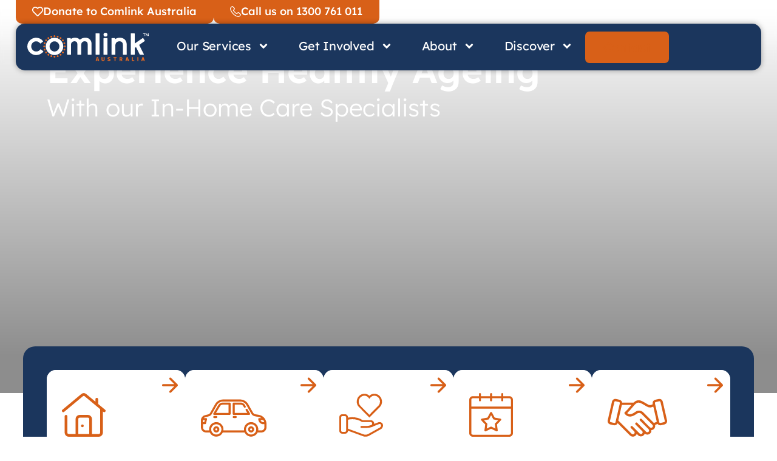

--- FILE ---
content_type: text/html; charset=UTF-8
request_url: https://www.comlinkaustralia.com.au/
body_size: 73505
content:
<!doctype html>
<html lang="en-AU" prefix="og: https://ogp.me/ns#">
<head>
	<meta charset="UTF-8">
	<meta name="viewport" content="width=device-width, initial-scale=1">
	<link rel="profile" href="https://gmpg.org/xfn/11">
	<!-- Google tag (gtag.js) consent mode dataLayer added by Site Kit -->
<script id="google_gtagjs-js-consent-mode-data-layer" src="[data-uri]" defer></script>
<!-- End Google tag (gtag.js) consent mode dataLayer added by Site Kit -->

<!-- Search Engine Optimisation by Rank Math - https://rankmath.com/ -->
<title>Home - Comlink Australia</title>
<meta name="description" content="Comlink Australia supports your welfare in your home and community. We consider it a privilege to collaborate with you and your loved ones to offer quality"/>
<meta name="robots" content="follow, index, max-snippet:-1, max-video-preview:-1, max-image-preview:large"/>
<link rel="canonical" href="https://www.comlinkaustralia.com.au/" />
<meta property="og:locale" content="en_US" />
<meta property="og:type" content="website" />
<meta property="og:title" content="Home - Comlink Australia" />
<meta property="og:description" content="Comlink Australia supports your welfare in your home and community. We consider it a privilege to collaborate with you and your loved ones to offer quality" />
<meta property="og:url" content="https://www.comlinkaustralia.com.au/" />
<meta property="og:site_name" content="Comlink Australia" />
<meta property="og:updated_time" content="2026-01-06T07:34:37+10:00" />
<meta property="article:published_time" content="2024-01-24T22:23:23+10:00" />
<meta property="article:modified_time" content="2026-01-06T07:34:37+10:00" />
<meta name="twitter:card" content="summary_large_image" />
<meta name="twitter:title" content="Home - Comlink Australia" />
<meta name="twitter:description" content="Comlink Australia supports your welfare in your home and community. We consider it a privilege to collaborate with you and your loved ones to offer quality" />
<meta name="twitter:label1" content="Written by" />
<meta name="twitter:data1" content="admin" />
<meta name="twitter:label2" content="Time to read" />
<meta name="twitter:data2" content="3 minutes" />
<script type="application/ld+json" class="rank-math-schema">{"@context":"https://schema.org","@graph":[{"@type":"Organization","@id":"https://www.comlinkaustralia.com.au/#organization","name":"Comlink Australia","url":"https://www.comlinkaustralia.com.au","logo":{"@type":"ImageObject","@id":"https://www.comlinkaustralia.com.au/#logo","url":"https://www.comlinkaustralia.com.au/wp-content/uploads/2024/03/Comlink-Icon-Navy-Orange.svg","contentUrl":"https://www.comlinkaustralia.com.au/wp-content/uploads/2024/03/Comlink-Icon-Navy-Orange.svg","caption":"Comlink Australia","inLanguage":"en-AU","width":"566","height":"566"}},{"@type":"WebSite","@id":"https://www.comlinkaustralia.com.au/#website","url":"https://www.comlinkaustralia.com.au","name":"Comlink Australia","alternateName":"Comlink","publisher":{"@id":"https://www.comlinkaustralia.com.au/#organization"},"inLanguage":"en-AU","potentialAction":{"@type":"SearchAction","target":"https://www.comlinkaustralia.com.au/?s={search_term_string}","query-input":"required name=search_term_string"}},{"@type":"ImageObject","@id":"https://www.comlinkaustralia.com.au/wp-content/uploads/2025/12/seg_website_guide_cover_dec-jan-1024x722.webp","url":"https://www.comlinkaustralia.com.au/wp-content/uploads/2025/12/seg_website_guide_cover_dec-jan-1024x722.webp","width":"200","height":"200","inLanguage":"en-AU"},{"@type":"WebPage","@id":"https://www.comlinkaustralia.com.au/#webpage","url":"https://www.comlinkaustralia.com.au/","name":"Home - Comlink Australia","datePublished":"2024-01-24T22:23:23+10:00","dateModified":"2026-01-06T07:34:37+10:00","about":{"@id":"https://www.comlinkaustralia.com.au/#organization"},"isPartOf":{"@id":"https://www.comlinkaustralia.com.au/#website"},"primaryImageOfPage":{"@id":"https://www.comlinkaustralia.com.au/wp-content/uploads/2025/12/seg_website_guide_cover_dec-jan-1024x722.webp"},"inLanguage":"en-AU"},{"@type":"Person","@id":"https://www.comlinkaustralia.com.au/author/admin/","name":"admin","url":"https://www.comlinkaustralia.com.au/author/admin/","image":{"@type":"ImageObject","@id":"https://secure.gravatar.com/avatar/d70820c7f973e3aa84330ccf0efefe3a73205d8ed7c5e3700b7c77e7789ef20b?s=96&amp;d=mm&amp;r=g","url":"https://secure.gravatar.com/avatar/d70820c7f973e3aa84330ccf0efefe3a73205d8ed7c5e3700b7c77e7789ef20b?s=96&amp;d=mm&amp;r=g","caption":"admin","inLanguage":"en-AU"},"sameAs":["https://www.comlinkaustralia.com.au"],"worksFor":{"@id":"https://www.comlinkaustralia.com.au/#organization"}},{"@type":"Article","headline":"Home - Comlink Australia","keywords":"Home","datePublished":"2024-01-24T22:23:23+10:00","dateModified":"2026-01-06T07:34:37+10:00","author":{"@id":"https://www.comlinkaustralia.com.au/author/admin/","name":"admin"},"publisher":{"@id":"https://www.comlinkaustralia.com.au/#organization"},"description":"Comlink Australia supports your welfare in your home and community. We consider it a privilege to collaborate with you and your loved ones to offer quality","name":"Home - Comlink Australia","@id":"https://www.comlinkaustralia.com.au/#richSnippet","isPartOf":{"@id":"https://www.comlinkaustralia.com.au/#webpage"},"image":{"@id":"https://www.comlinkaustralia.com.au/wp-content/uploads/2025/12/seg_website_guide_cover_dec-jan-1024x722.webp"},"inLanguage":"en-AU","mainEntityOfPage":{"@id":"https://www.comlinkaustralia.com.au/#webpage"}}]}</script>
<!-- /Rank Math WordPress SEO plugin -->

<script type='application/javascript'  id='pys-version-script'>console.log('PixelYourSite Free version 11.1.5.2');</script>
<link rel='dns-prefetch' href='//www.googletagmanager.com' />
<link rel='dns-prefetch' href='//stats.wp.com' />
<link rel="alternate" type="application/rss+xml" title="Comlink Australia &raquo; Feed" href="https://www.comlinkaustralia.com.au/feed/" />
<link rel="alternate" type="application/rss+xml" title="Comlink Australia &raquo; Comments Feed" href="https://www.comlinkaustralia.com.au/comments/feed/" />
<link rel="alternate" title="oEmbed (JSON)" type="application/json+oembed" href="https://www.comlinkaustralia.com.au/wp-json/oembed/1.0/embed?url=https%3A%2F%2Fwww.comlinkaustralia.com.au%2F" />
<link rel="alternate" title="oEmbed (XML)" type="text/xml+oembed" href="https://www.comlinkaustralia.com.au/wp-json/oembed/1.0/embed?url=https%3A%2F%2Fwww.comlinkaustralia.com.au%2F&#038;format=xml" />
<style id='wp-img-auto-sizes-contain-inline-css'>img:is([sizes=auto i],[sizes^="auto," i]){contain-intrinsic-size:3000px 1500px}</style>
<style id="litespeed-ccss">:root{--wp--preset--aspect-ratio--square:1;--wp--preset--aspect-ratio--4-3:4/3;--wp--preset--aspect-ratio--3-4:3/4;--wp--preset--aspect-ratio--3-2:3/2;--wp--preset--aspect-ratio--2-3:2/3;--wp--preset--aspect-ratio--16-9:16/9;--wp--preset--aspect-ratio--9-16:9/16;--wp--preset--color--black:#000000;--wp--preset--color--cyan-bluish-gray:#abb8c3;--wp--preset--color--white:#ffffff;--wp--preset--color--pale-pink:#f78da7;--wp--preset--color--vivid-red:#cf2e2e;--wp--preset--color--luminous-vivid-orange:#ff6900;--wp--preset--color--luminous-vivid-amber:#fcb900;--wp--preset--color--light-green-cyan:#7bdcb5;--wp--preset--color--vivid-green-cyan:#00d084;--wp--preset--color--pale-cyan-blue:#8ed1fc;--wp--preset--color--vivid-cyan-blue:#0693e3;--wp--preset--color--vivid-purple:#9b51e0;--wp--preset--gradient--vivid-cyan-blue-to-vivid-purple:linear-gradient(135deg,rgba(6,147,227,1) 0%,rgb(155,81,224) 100%);--wp--preset--gradient--light-green-cyan-to-vivid-green-cyan:linear-gradient(135deg,rgb(122,220,180) 0%,rgb(0,208,130) 100%);--wp--preset--gradient--luminous-vivid-amber-to-luminous-vivid-orange:linear-gradient(135deg,rgba(252,185,0,1) 0%,rgba(255,105,0,1) 100%);--wp--preset--gradient--luminous-vivid-orange-to-vivid-red:linear-gradient(135deg,rgba(255,105,0,1) 0%,rgb(207,46,46) 100%);--wp--preset--gradient--very-light-gray-to-cyan-bluish-gray:linear-gradient(135deg,rgb(238,238,238) 0%,rgb(169,184,195) 100%);--wp--preset--gradient--cool-to-warm-spectrum:linear-gradient(135deg,rgb(74,234,220) 0%,rgb(151,120,209) 20%,rgb(207,42,186) 40%,rgb(238,44,130) 60%,rgb(251,105,98) 80%,rgb(254,248,76) 100%);--wp--preset--gradient--blush-light-purple:linear-gradient(135deg,rgb(255,206,236) 0%,rgb(152,150,240) 100%);--wp--preset--gradient--blush-bordeaux:linear-gradient(135deg,rgb(254,205,165) 0%,rgb(254,45,45) 50%,rgb(107,0,62) 100%);--wp--preset--gradient--luminous-dusk:linear-gradient(135deg,rgb(255,203,112) 0%,rgb(199,81,192) 50%,rgb(65,88,208) 100%);--wp--preset--gradient--pale-ocean:linear-gradient(135deg,rgb(255,245,203) 0%,rgb(182,227,212) 50%,rgb(51,167,181) 100%);--wp--preset--gradient--electric-grass:linear-gradient(135deg,rgb(202,248,128) 0%,rgb(113,206,126) 100%);--wp--preset--gradient--midnight:linear-gradient(135deg,rgb(2,3,129) 0%,rgb(40,116,252) 100%);--wp--preset--font-size--small:13px;--wp--preset--font-size--medium:20px;--wp--preset--font-size--large:36px;--wp--preset--font-size--x-large:42px;--wp--preset--spacing--20:0.44rem;--wp--preset--spacing--30:0.67rem;--wp--preset--spacing--40:1rem;--wp--preset--spacing--50:1.5rem;--wp--preset--spacing--60:2.25rem;--wp--preset--spacing--70:3.38rem;--wp--preset--spacing--80:5.06rem;--wp--preset--shadow--natural:6px 6px 9px rgba(0, 0, 0, 0.2);--wp--preset--shadow--deep:12px 12px 50px rgba(0, 0, 0, 0.4);--wp--preset--shadow--sharp:6px 6px 0px rgba(0, 0, 0, 0.2);--wp--preset--shadow--outlined:6px 6px 0px -3px rgba(255, 255, 255, 1), 6px 6px rgba(0, 0, 0, 1);--wp--preset--shadow--crisp:6px 6px 0px rgba(0, 0, 0, 1)}:root{--wp--style--global--content-size:800px;--wp--style--global--wide-size:1200px}:where(body){margin:0}:root{--wp--style--block-gap:24px}body{padding-top:0;padding-right:0;padding-bottom:0;padding-left:0}a:where(:not(.wp-element-button)){text-decoration:underline}html{line-height:1.15;-webkit-text-size-adjust:100%}*,:after,:before{box-sizing:border-box}body{background-color:#fff;color:#333;font-family:-apple-system,BlinkMacSystemFont,Segoe UI,Roboto,Helvetica Neue,Arial,Noto Sans,sans-serif,Apple Color Emoji,Segoe UI Emoji,Segoe UI Symbol,Noto Color Emoji;font-size:1rem;font-weight:400;line-height:1.5;margin:0;-webkit-font-smoothing:antialiased;-moz-osx-font-smoothing:grayscale}h1,h3,h4,h5{color:inherit;font-family:inherit;font-weight:500;line-height:1.2;margin-block-end:1rem;margin-block-start:.5rem}h1{font-size:2.5rem}h3{font-size:1.75rem}h4{font-size:1.5rem}h5{font-size:1.25rem}p{margin-block-end:.9rem;margin-block-start:0}a{background-color:#fff0;color:#c36;text-decoration:none}a:not([href]):not([tabindex]){color:inherit;text-decoration:none}b,strong{font-weight:bolder}img{border-style:none;height:auto;max-width:100%}label{display:inline-block;line-height:1;vertical-align:middle}button,input,select,textarea{font-family:inherit;font-size:1rem;line-height:1.5;margin:0}input[type=email],input[type=tel],input[type=text],select,textarea{border:1px solid #666;border-radius:3px;padding:.5rem 1rem;width:100%}button,input{overflow:visible}button,select{text-transform:none}[type=submit],button{-webkit-appearance:button;width:auto}[type=submit],button{background-color:#fff0;border:1px solid #c36;border-radius:3px;color:#c36;display:inline-block;font-size:1rem;font-weight:400;padding:.5rem 1rem;text-align:center;white-space:nowrap}textarea{overflow:auto;resize:vertical}[type=checkbox]{box-sizing:border-box;padding:0}::-webkit-file-upload-button{-webkit-appearance:button;font:inherit}select{display:block}li,ul{background:#fff0;border:0;font-size:100%;margin-block-end:0;margin-block-start:0;outline:0;vertical-align:baseline}.screen-reader-text{clip:rect(1px,1px,1px,1px);height:1px;overflow:hidden;position:absolute!important;width:1px;word-wrap:normal!important}:root{--direction-multiplier:1}.elementor-screen-only,.screen-reader-text{height:1px;margin:-1px;overflow:hidden;padding:0;position:absolute;top:-10000em;width:1px;clip:rect(0,0,0,0);border:0}.elementor *,.elementor :after,.elementor :before{box-sizing:border-box}.elementor a{box-shadow:none;text-decoration:none}.elementor img{border:none;border-radius:0;box-shadow:none;height:auto;max-width:100%}.elementor iframe{border:none;line-height:1;margin:0;max-width:100%;width:100%}.e-con>.elementor-element.elementor-absolute{position:absolute}.elementor-element{--flex-direction:initial;--flex-wrap:initial;--justify-content:initial;--align-items:initial;--align-content:initial;--gap:initial;--flex-basis:initial;--flex-grow:initial;--flex-shrink:initial;--order:initial;--align-self:initial;align-self:var(--align-self);flex-basis:var(--flex-basis);flex-grow:var(--flex-grow);flex-shrink:var(--flex-shrink);order:var(--order)}.elementor-element.elementor-absolute{z-index:1}.elementor-element:where(.e-con-full,.elementor-widget){align-content:var(--align-content);align-items:var(--align-items);flex-direction:var(--flex-direction);flex-wrap:var(--flex-wrap);gap:var(--row-gap) var(--column-gap);justify-content:var(--justify-content)}.elementor-invisible{visibility:hidden}.elementor-align-right{text-align:right}.elementor-align-left{text-align:left}.elementor-align-left .elementor-button,.elementor-align-right .elementor-button{width:auto}.elementor-align-justify .elementor-button{width:100%}@media (max-width:767px){.elementor-mobile-align-justify .elementor-button{width:100%}}:root{--page-title-display:block}.elementor-widget{position:relative}.elementor-widget:not(:last-child){margin-bottom:var(--kit-widget-spacing,20px)}.elementor-widget:not(:last-child).elementor-absolute,.elementor-widget:not(:last-child).elementor-widget__width-auto,.elementor-widget:not(:last-child).elementor-widget__width-initial{margin-bottom:0}.elementor-column{display:flex;min-height:1px;position:relative}@media (min-width:768px){.elementor-column.elementor-col-50{width:50%}.elementor-column.elementor-col-100{width:100%}}@media (max-width:767px){.elementor-column{width:100%}}@media (prefers-reduced-motion:no-preference){html{scroll-behavior:smooth}}.e-con{--border-radius:0;--border-top-width:0px;--border-right-width:0px;--border-bottom-width:0px;--border-left-width:0px;--border-style:initial;--border-color:initial;--container-widget-width:100%;--container-widget-height:initial;--container-widget-flex-grow:0;--container-widget-align-self:initial;--content-width:min(100%,var(--container-max-width,1140px));--width:100%;--min-height:initial;--height:auto;--text-align:initial;--margin-top:0px;--margin-right:0px;--margin-bottom:0px;--margin-left:0px;--padding-top:var(--container-default-padding-top,10px);--padding-right:var(--container-default-padding-right,10px);--padding-bottom:var(--container-default-padding-bottom,10px);--padding-left:var(--container-default-padding-left,10px);--position:relative;--z-index:revert;--overflow:visible;--gap:var(--widgets-spacing,20px);--row-gap:var(--widgets-spacing-row,20px);--column-gap:var(--widgets-spacing-column,20px);--overlay-mix-blend-mode:initial;--overlay-opacity:1;--e-con-grid-template-columns:repeat(3,1fr);--e-con-grid-template-rows:repeat(2,1fr);border-radius:var(--border-radius);height:var(--height);min-height:var(--min-height);min-width:0;overflow:var(--overflow);position:var(--position);width:var(--width);z-index:var(--z-index);--flex-wrap-mobile:wrap;margin-block-end:var(--margin-block-end);margin-block-start:var(--margin-block-start);margin-inline-end:var(--margin-inline-end);margin-inline-start:var(--margin-inline-start);padding-inline-end:var(--padding-inline-end);padding-inline-start:var(--padding-inline-start)}.e-con{--margin-block-start:var(--margin-top);--margin-block-end:var(--margin-bottom);--margin-inline-start:var(--margin-left);--margin-inline-end:var(--margin-right);--padding-inline-start:var(--padding-left);--padding-inline-end:var(--padding-right);--padding-block-start:var(--padding-top);--padding-block-end:var(--padding-bottom);--border-block-start-width:var(--border-top-width);--border-block-end-width:var(--border-bottom-width);--border-inline-start-width:var(--border-left-width);--border-inline-end-width:var(--border-right-width)}.e-con.e-flex{--flex-direction:column;--flex-basis:auto;--flex-grow:0;--flex-shrink:1;flex:var(--flex-grow) var(--flex-shrink) var(--flex-basis)}.e-con-full,.e-con>.e-con-inner{padding-block-end:var(--padding-block-end);padding-block-start:var(--padding-block-start);text-align:var(--text-align)}.e-con-full.e-flex,.e-con.e-flex>.e-con-inner{flex-direction:var(--flex-direction)}.e-con,.e-con>.e-con-inner{display:var(--display)}.e-con-boxed.e-flex{align-content:normal;align-items:normal;flex-direction:column;flex-wrap:nowrap;justify-content:normal}.e-con-boxed{gap:initial;text-align:initial}.e-con.e-flex>.e-con-inner{align-content:var(--align-content);align-items:var(--align-items);align-self:auto;flex-basis:auto;flex-grow:1;flex-shrink:1;flex-wrap:var(--flex-wrap);justify-content:var(--justify-content)}.e-con>.e-con-inner{gap:var(--row-gap) var(--column-gap);height:100%;margin:0 auto;max-width:var(--content-width);padding-inline-end:0;padding-inline-start:0;width:100%}:is(.elementor-section-wrap,[data-elementor-id])>.e-con{--margin-left:auto;--margin-right:auto;max-width:min(100%,var(--width))}.e-con .elementor-widget.elementor-widget{margin-block-end:0}.e-con:before{border-block-end-width:var(--border-block-end-width);border-block-start-width:var(--border-block-start-width);border-color:var(--border-color);border-inline-end-width:var(--border-inline-end-width);border-inline-start-width:var(--border-inline-start-width);border-radius:var(--border-radius);border-style:var(--border-style);content:var(--background-overlay);display:block;height:max(100% + var(--border-top-width) + var(--border-bottom-width),100%);left:calc(0px - var(--border-left-width));mix-blend-mode:var(--overlay-mix-blend-mode);opacity:var(--overlay-opacity);position:absolute;top:calc(0px - var(--border-top-width));width:max(100% + var(--border-left-width) + var(--border-right-width),100%)}.e-con .elementor-widget{min-width:0}.e-con>.e-con-inner>.elementor-widget>.elementor-widget-container,.e-con>.elementor-widget>.elementor-widget-container{height:100%}.e-con.e-con>.e-con-inner>.elementor-widget,.elementor.elementor .e-con>.elementor-widget{max-width:100%}.e-con .elementor-widget:not(:last-child){--kit-widget-spacing:0px}@media (max-width:767px){.e-con.e-flex{--width:100%;--flex-wrap:var(--flex-wrap-mobile)}}.elementor-form-fields-wrapper{display:flex;flex-wrap:wrap}.elementor-form-fields-wrapper.elementor-labels-above .elementor-field-group .elementor-field-subgroup,.elementor-form-fields-wrapper.elementor-labels-above .elementor-field-group>.elementor-select-wrapper,.elementor-form-fields-wrapper.elementor-labels-above .elementor-field-group>input,.elementor-form-fields-wrapper.elementor-labels-above .elementor-field-group>textarea{flex-basis:100%;max-width:100%}.elementor-field-group{align-items:center;flex-wrap:wrap}.elementor-field-group.elementor-field-type-submit{align-items:flex-end}.elementor-field-group .elementor-field-textual{background-color:#fff0;border:1px solid #69727d;color:#1f2124;flex-grow:1;max-width:100%;vertical-align:middle;width:100%}.elementor-field-group .elementor-field-textual::-moz-placeholder{color:inherit;font-family:inherit;opacity:.6}.elementor-field-group .elementor-select-wrapper{display:flex;position:relative;width:100%}.elementor-field-group .elementor-select-wrapper select{-webkit-appearance:none;-moz-appearance:none;appearance:none;color:inherit;flex-basis:100%;font-family:inherit;font-size:inherit;font-style:inherit;font-weight:inherit;letter-spacing:inherit;line-height:inherit;padding-inline-end:20px;text-transform:inherit}.elementor-field-group .elementor-select-wrapper:before{content:"";font-family:eicons;font-size:15px;inset-block-start:50%;inset-inline-end:10px;position:absolute;text-shadow:0 0 3px rgb(0 0 0/.3);transform:translateY(-50%)}.elementor-field-subgroup{display:flex;flex-wrap:wrap}.elementor-field-subgroup .elementor-field-option label{display:inline-block}.elementor-field-subgroup:not(.elementor-subgroup-inline) .elementor-field-option{flex-basis:100%}.elementor-field-type-checkbox .elementor-field-subgroup .elementor-field-option input,.elementor-field-type-checkbox .elementor-field-subgroup .elementor-field-option label{display:inline}.elementor-mark-required .elementor-field-label:after{color:red;content:"*";padding-inline-start:.2em}.elementor-field-textual{border-radius:3px;font-size:15px;line-height:1.4;min-height:40px;padding:5px 14px}.elementor-button-align-end .e-form__buttons,.elementor-button-align-end .elementor-field-type-submit{justify-content:flex-end}.elementor-button-align-end .elementor-field-type-submit:not(.e-form__buttons__wrapper) .elementor-button{flex-basis:auto}@media screen and (max-width:767px){.elementor-mobile-button-align-start .e-form__buttons,.elementor-mobile-button-align-start .elementor-field-type-submit{justify-content:flex-start}.elementor-mobile-button-align-start .elementor-field-type-submit:not(.e-form__buttons__wrapper) .elementor-button{flex-basis:auto}}.elementor-form .elementor-button{border:none;padding-block-end:0;padding-block-start:0}.elementor-form .elementor-button-content-wrapper,.elementor-form .elementor-button>span{display:flex;flex-direction:row;gap:5px;justify-content:center}.elementor-form .elementor-button.elementor-size-sm{min-height:40px}.elementor-heading-title{line-height:1;margin:0;padding:0}.elementor-button{background-color:#69727d;border-radius:3px;color:#fff;display:inline-block;font-size:15px;line-height:1;padding:12px 24px;fill:#fff;text-align:center}.elementor-button:visited{color:#fff}.elementor-button-content-wrapper{display:flex;flex-direction:row;gap:5px;justify-content:center}.elementor-button-icon{align-items:center;display:flex}.elementor-button-icon svg{height:auto;width:1em}.elementor-button-icon .e-font-icon-svg{height:1em}.elementor-button-text{display:inline-block}.elementor-button span{text-decoration:inherit}.elementor-view-stacked .elementor-icon{background-color:#69727d;color:#fff;padding:.5em;fill:#fff}.elementor-icon{color:#69727d;display:inline-block;font-size:50px;line-height:1;text-align:center}.elementor-icon svg{display:block;height:1em;position:relative;width:1em}.elementor-icon svg:before{left:50%;position:absolute;transform:translateX(-50%)}.elementor-shape-square .elementor-icon{border-radius:0}@media (max-width:767px){.elementor .elementor-hidden-mobile{display:none}}@media (min-width:768px) and (max-width:1024px){.elementor .elementor-hidden-tablet{display:none}}@media (min-width:1025px) and (max-width:99999px){.elementor .elementor-hidden-desktop{display:none}}.elementor-kit-6{--e-global-color-primary:#1B365D;--e-global-color-secondary:#FFFFFF;--e-global-color-text:#1B365D;--e-global-color-accent:#D86018;--e-global-color-d19bd6a:#ED8239;--e-global-color-97d3717:#F29657;--e-global-color-ed9b015:#E7EAED;--e-global-color-1d6288c:#FBEFE8;--e-global-color-f80f981:#F7DFD1;--e-global-color-f88d707:#000000;--e-global-color-c16ed33:#FFFFFF00;--e-global-color-5119159:#FFFFFFC2;--e-global-typography-primary-font-family:"Lexend";--e-global-typography-primary-font-weight:600;--e-global-typography-primary-font-style:normal;--e-global-typography-primary-line-height:1.25em;--e-global-typography-primary-letter-spacing:0em;--e-global-typography-primary-word-spacing:0em;--e-global-typography-secondary-font-family:"Lexend";--e-global-typography-secondary-font-weight:500;--e-global-typography-secondary-text-transform:none;--e-global-typography-secondary-font-style:normal;--e-global-typography-secondary-text-decoration:none;--e-global-typography-secondary-line-height:1.25em;--e-global-typography-secondary-letter-spacing:0em;--e-global-typography-secondary-word-spacing:0em;--e-global-typography-text-font-family:"Lexend";--e-global-typography-text-font-weight:400;--e-global-typography-text-text-transform:none;--e-global-typography-text-font-style:normal;--e-global-typography-text-line-height:1.25em;--e-global-typography-text-letter-spacing:-0.01em;--e-global-typography-text-word-spacing:0em;--e-global-typography-accent-font-family:"Lexend";--e-global-typography-accent-font-weight:500;--e-global-typography-accent-line-height:1.25em;--e-global-typography-accent-letter-spacing:0em;--e-global-typography-accent-word-spacing:0em;font-family:"Lexend",Sans-serif;font-size:1.25em;font-weight:400;text-transform:none;font-style:normal;line-height:1.2em;letter-spacing:-.01em;word-spacing:0em}.elementor-kit-6 p{margin-block-end:1.25em}.elementor-kit-6 a{color:var(--e-global-color-accent);line-height:1.25em}.elementor-kit-6 h1{font-family:"Lexend",Sans-serif;font-size:3em;font-weight:600;font-style:normal;line-height:1.25em;letter-spacing:0em;word-spacing:0em}.elementor-kit-6 h3{font-size:2.2em;font-weight:600;line-height:1.25em}.elementor-kit-6 h4{font-size:1.25em;font-weight:600;line-height:1.3em}.elementor-kit-6 h5{font-size:1.5em;font-weight:500}.e-con{--container-max-width:1140px}.elementor-widget:not(:last-child){margin-block-end:20px}.elementor-element{--widgets-spacing:20px 20px;--widgets-spacing-row:20px;--widgets-spacing-column:20px}@media (max-width:1024px){.elementor-kit-6{--e-global-typography-primary-line-height:1.25em;--e-global-typography-secondary-line-height:1.25em;--e-global-typography-text-font-size:19px;--e-global-typography-text-line-height:1.25em;--e-global-typography-accent-line-height:1.25em;font-size:1.2em;line-height:1.2em}.elementor-kit-6 p{margin-block-end:1em}.elementor-kit-6 h1{font-size:2.5em;line-height:1.2em}.elementor-kit-6 h3{font-size:1.9em}.elementor-kit-6 h4{font-size:1.2em}.e-con{--container-max-width:1024px}}@media (max-width:767px){.elementor-kit-6{--e-global-typography-text-font-size:1.2em;--e-global-typography-text-line-height:1.2em;font-size:18px;line-height:1.2em}.elementor-kit-6 h1{font-size:1.8em}.elementor-kit-6 h3{font-size:1.5em}.elementor-kit-6 h4{font-size:1em}.e-con{--container-max-width:767px}}.elementor-widget-image{text-align:center}.elementor-widget-image a{display:inline-block}.elementor-widget-image a img[src$=".svg"]{width:48px}.elementor-widget-image img{display:inline-block;vertical-align:middle}.elementor-item:after,.elementor-item:before{display:block;position:absolute}.elementor-item:not(:hover):not(:focus):not(.elementor-item-active):not(.highlighted):after,.elementor-item:not(:hover):not(:focus):not(.elementor-item-active):not(.highlighted):before{opacity:0}.elementor-item-active:after,.elementor-item-active:before{transform:scale(1)}.e--pointer-underline .elementor-item:after,.e--pointer-underline .elementor-item:before{background-color:#3f444b;height:3px;left:0;width:100%;z-index:2}.e--pointer-underline .elementor-item:after{bottom:0;content:""}.elementor-nav-menu--main .elementor-nav-menu a{padding:13px 20px}.elementor-nav-menu--main .elementor-nav-menu ul{border-style:solid;border-width:0;padding:0;position:absolute;width:12em}.elementor-nav-menu--layout-horizontal{display:flex}.elementor-nav-menu--layout-horizontal .elementor-nav-menu{display:flex;flex-wrap:wrap}.elementor-nav-menu--layout-horizontal .elementor-nav-menu a{flex-grow:1;white-space:nowrap}.elementor-nav-menu--layout-horizontal .elementor-nav-menu>li{display:flex}.elementor-nav-menu--layout-horizontal .elementor-nav-menu>li ul{top:100%!important}.elementor-nav-menu--layout-horizontal .elementor-nav-menu>li:not(:first-child)>a{margin-inline-start:var(--e-nav-menu-horizontal-menu-item-margin)}.elementor-nav-menu--layout-horizontal .elementor-nav-menu>li:not(:first-child)>ul{inset-inline-start:var(--e-nav-menu-horizontal-menu-item-margin)!important}.elementor-nav-menu--layout-horizontal .elementor-nav-menu>li:not(:last-child)>a{margin-inline-end:var(--e-nav-menu-horizontal-menu-item-margin)}.elementor-nav-menu--layout-horizontal .elementor-nav-menu>li:not(:last-child):after{align-self:center;border-color:var(--e-nav-menu-divider-color,#000);border-left-style:var(--e-nav-menu-divider-style,solid);border-left-width:var(--e-nav-menu-divider-width,2px);content:var(--e-nav-menu-divider-content,none);height:var(--e-nav-menu-divider-height,35%)}.elementor-nav-menu__align-end .elementor-nav-menu{justify-content:flex-end;margin-inline-start:auto}.elementor-nav-menu__align-center .elementor-nav-menu{justify-content:center;margin-inline-end:auto;margin-inline-start:auto}.elementor-nav-menu__align-center .elementor-nav-menu--layout-vertical>ul>li>a{justify-content:center}.elementor-widget-nav-menu .elementor-widget-container{display:flex;flex-direction:column}.elementor-nav-menu{position:relative;z-index:2}.elementor-nav-menu:after{clear:both;content:" ";display:block;font:0/0 serif;height:0;overflow:hidden;visibility:hidden}.elementor-nav-menu,.elementor-nav-menu li,.elementor-nav-menu ul{display:block;line-height:normal;list-style:none;margin:0;padding:0}.elementor-nav-menu ul{display:none}.elementor-nav-menu a,.elementor-nav-menu li{position:relative}.elementor-nav-menu li{border-width:0}.elementor-nav-menu a{align-items:center;display:flex}.elementor-nav-menu a{line-height:20px;padding:10px 20px}.elementor-nav-menu--dropdown .elementor-item.elementor-item-active{background-color:#3f444b;color:#fff}.elementor-menu-toggle{align-items:center;background-color:rgb(0 0 0/.05);border:0 solid;border-radius:3px;color:#33373d;display:flex;font-size:var(--nav-menu-icon-size,22px);justify-content:center;padding:.25em}.elementor-menu-toggle:not(.elementor-active) .elementor-menu-toggle__icon--close{display:none}.elementor-menu-toggle .e-font-icon-svg{fill:#33373d;height:1em;width:1em}.elementor-menu-toggle svg{height:auto;width:1em;fill:var(--nav-menu-icon-color,currentColor)}.elementor-nav-menu--dropdown{background-color:#fff;font-size:13px}.elementor-nav-menu--dropdown-none .elementor-nav-menu--dropdown{display:none}.elementor-nav-menu--dropdown.elementor-nav-menu__container{margin-top:10px;overflow-x:hidden;overflow-y:auto;transform-origin:top}.elementor-nav-menu--dropdown.elementor-nav-menu__container .elementor-sub-item{font-size:.85em}.elementor-nav-menu--dropdown a{color:#33373d}ul.elementor-nav-menu--dropdown a{border-inline-start:8px solid #fff0;text-shadow:none}.elementor-nav-menu__text-align-center .elementor-nav-menu--dropdown .elementor-nav-menu a{justify-content:center}.elementor-nav-menu--toggle{--menu-height:100vh}.elementor-nav-menu--toggle .elementor-menu-toggle:not(.elementor-active)+.elementor-nav-menu__container{max-height:0;overflow:hidden;transform:scaleY(0)}.elementor-nav-menu--stretch .elementor-nav-menu__container.elementor-nav-menu--dropdown{position:absolute;z-index:9997}@media (max-width:1024px){.elementor-nav-menu--dropdown-tablet .elementor-nav-menu--main{display:none}}@media (min-width:1025px){.elementor-nav-menu--dropdown-tablet .elementor-menu-toggle,.elementor-nav-menu--dropdown-tablet .elementor-nav-menu--dropdown{display:none}.elementor-nav-menu--dropdown-tablet nav.elementor-nav-menu--dropdown.elementor-nav-menu__container{overflow-y:hidden}}[data-elementor-type=popup]:not(.elementor-edit-area){display:none}.elementor-18 .elementor-element.elementor-element-e984f38{--display:flex;--min-height:90vh;--flex-direction:column;--container-widget-width:calc( ( 1 - var( --container-widget-flex-grow ) ) * 100% );--container-widget-height:initial;--container-widget-flex-grow:0;--container-widget-align-self:initial;--flex-wrap-mobile:wrap;--justify-content:flex-end;--align-items:flex-start;--gap:1em 1em;--row-gap:1em;--column-gap:1em;--overlay-opacity:0.45;--padding-top:6vw;--padding-bottom:10vw;--padding-left:6vw;--padding-right:6vw}.elementor-18 .elementor-element.elementor-element-e984f38:not(.elementor-motion-effects-element-type-background){background-image:url(https://www.comlinkaustralia.com.au/wp-content/uploads/2025/06/DSC2915-1536x1024.jpg);background-position:top center;background-repeat:no-repeat;background-size:cover}.elementor-18 .elementor-element.elementor-element-e984f38::before{background-color:#fff0;--background-overlay:'';background-image:linear-gradient(180deg,var(--e-global-color-c16ed33) 0%,var(--e-global-color-f88d707) 90%)}.elementor-widget-heading .elementor-heading-title{font-family:var(--e-global-typography-primary-font-family),Sans-serif;font-weight:var(--e-global-typography-primary-font-weight);font-style:var(--e-global-typography-primary-font-style);line-height:var(--e-global-typography-primary-line-height);letter-spacing:var(--e-global-typography-primary-letter-spacing);word-spacing:var(--e-global-typography-primary-word-spacing);color:var(--e-global-color-primary)}.elementor-18 .elementor-element.elementor-element-4a146bb{width:var(--container-widget-width,100%);max-width:100%;--container-widget-width:100%;--container-widget-flex-grow:0}.elementor-18 .elementor-element.elementor-element-4a146bb>.elementor-widget-container{margin:0 0 0 0;padding:0 0 0 0}.elementor-18 .elementor-element.elementor-element-4a146bb .elementor-heading-title{font-family:"Lexend",Sans-serif;font-weight:600;font-style:normal;line-height:1.25em;letter-spacing:0em;word-spacing:0em;color:var(--e-global-color-secondary)}.elementor-18 .elementor-element.elementor-element-5db1f03>.elementor-widget-container{margin:0 0 0 0;padding:0 0 0 0}.elementor-18 .elementor-element.elementor-element-5db1f03 .elementor-heading-title{font-family:"Lexend",Sans-serif;font-size:40px;font-weight:300;text-transform:none;font-style:normal;text-decoration:none;line-height:1.25em;letter-spacing:0em;word-spacing:0em;color:var(--e-global-color-secondary)}.elementor-18 .elementor-element.elementor-element-cf325a2{--display:flex;--flex-direction:column;--container-widget-width:100%;--container-widget-height:initial;--container-widget-flex-grow:0;--container-widget-align-self:initial;--flex-wrap-mobile:wrap;--margin-top:0vw;--margin-bottom:0vw;--margin-left:0vw;--margin-right:0vw;--padding-top:0vw;--padding-bottom:3vw;--padding-left:3vw;--padding-right:3vw}.elementor-18 .elementor-element.elementor-element-383a407{--display:flex;--flex-direction:row;--container-widget-width:calc( ( 1 - var( --container-widget-flex-grow ) ) * 100% );--container-widget-height:100%;--container-widget-flex-grow:1;--container-widget-align-self:stretch;--flex-wrap-mobile:wrap;--justify-content:flex-start;--align-items:stretch;--border-radius:20px 20px 20px 20px;--margin-top:-6vw;--margin-bottom:0vw;--margin-left:0vw;--margin-right:0vw;--padding-top:3vw;--padding-bottom:3vw;--padding-left:3vw;--padding-right:3vw;--z-index:10}.elementor-18 .elementor-element.elementor-element-383a407:not(.elementor-motion-effects-element-type-background){background-color:var(--e-global-color-primary)}.elementor-18 .elementor-element.elementor-element-6407d17{--display:flex;--gap:0px 0px;--row-gap:0px;--column-gap:0px;--overflow:hidden;--border-radius:15px 15px 15px 15px;--padding-top:0vw;--padding-bottom:0vw;--padding-left:0vw;--padding-right:0vw}.elementor-18 .elementor-element.elementor-element-6407d17:not(.elementor-motion-effects-element-type-background){background-color:var(--e-global-color-secondary)}.elementor-widget-icon.elementor-view-stacked .elementor-icon{background-color:var(--e-global-color-primary)}.elementor-widget-icon.elementor-view-default .elementor-icon{color:var(--e-global-color-primary);border-color:var(--e-global-color-primary)}.elementor-widget-icon.elementor-view-default .elementor-icon svg{fill:var(--e-global-color-primary)}.elementor-18 .elementor-element.elementor-element-142c2a7{width:auto;max-width:auto;top:0;z-index:9}.elementor-18 .elementor-element.elementor-element-142c2a7>.elementor-widget-container{margin:1em 1em 0em 0em}.elementor-18 .elementor-element.elementor-element-142c2a7.elementor-element{--align-self:flex-end;--order:-99999 /* order start hack */}body:not(.rtl) .elementor-18 .elementor-element.elementor-element-142c2a7{right:0}.elementor-18 .elementor-element.elementor-element-142c2a7 .elementor-icon-wrapper{text-align:right}.elementor-18 .elementor-element.elementor-element-142c2a7 .elementor-icon-wrapper svg{width:auto}.elementor-widget-button .elementor-button{background-color:var(--e-global-color-accent);font-family:var(--e-global-typography-accent-font-family),Sans-serif;font-weight:var(--e-global-typography-accent-font-weight);line-height:var(--e-global-typography-accent-line-height);letter-spacing:var(--e-global-typography-accent-letter-spacing);word-spacing:var(--e-global-typography-accent-word-spacing)}.elementor-18 .elementor-element.elementor-element-df5c09e .elementor-button{background-color:var(--e-global-color-secondary);font-family:"Lexend",Sans-serif;font-size:1.2em;font-weight:500;line-height:1.1em;letter-spacing:0em;word-spacing:0em;fill:var(--e-global-color-primary);color:var(--e-global-color-primary);border-radius:15px 15px 15px 15px;padding:3vw 1vw 8vw 2vw}.elementor-18 .elementor-element.elementor-element-df5c09e>.elementor-widget-container{margin:0vw 0vw -6vw 0vw;padding:0vw 0vw 0vw 0vw}.elementor-18 .elementor-element.elementor-element-df5c09e{z-index:8}.elementor-18 .elementor-element.elementor-element-df5c09e .elementor-button-content-wrapper{flex-direction:row}.elementor-18 .elementor-element.elementor-element-f548bce{--display:flex;--gap:0px 0px;--row-gap:0px;--column-gap:0px;--overflow:hidden;--border-radius:15px 15px 15px 15px;--padding-top:0vw;--padding-bottom:0vw;--padding-left:0vw;--padding-right:0vw}.elementor-18 .elementor-element.elementor-element-f548bce:not(.elementor-motion-effects-element-type-background){background-color:var(--e-global-color-secondary)}.elementor-18 .elementor-element.elementor-element-c9d15b7{width:auto;max-width:auto;top:0;z-index:9}.elementor-18 .elementor-element.elementor-element-c9d15b7>.elementor-widget-container{margin:1em 1em 0em 0em}.elementor-18 .elementor-element.elementor-element-c9d15b7.elementor-element{--align-self:flex-end;--order:-99999 /* order start hack */}body:not(.rtl) .elementor-18 .elementor-element.elementor-element-c9d15b7{right:0}.elementor-18 .elementor-element.elementor-element-c9d15b7 .elementor-icon-wrapper{text-align:right}.elementor-18 .elementor-element.elementor-element-c9d15b7 .elementor-icon-wrapper svg{width:auto}.elementor-18 .elementor-element.elementor-element-7df00e8 .elementor-button{background-color:var(--e-global-color-secondary);font-family:"Lexend",Sans-serif;font-size:1.2em;font-weight:500;line-height:1.1em;letter-spacing:0em;word-spacing:0em;fill:var(--e-global-color-primary);color:var(--e-global-color-primary);border-radius:15px 15px 15px 15px;padding:3vw 2vw 8vw 2vw}.elementor-18 .elementor-element.elementor-element-7df00e8>.elementor-widget-container{margin:0vw 0vw -6vw 0vw}.elementor-18 .elementor-element.elementor-element-7df00e8{z-index:8}.elementor-18 .elementor-element.elementor-element-7df00e8 .elementor-button-content-wrapper{flex-direction:row}.elementor-18 .elementor-element.elementor-element-c053c79{--display:flex;--gap:0px 0px;--row-gap:0px;--column-gap:0px;--overflow:hidden;--border-radius:15px 15px 15px 15px;--padding-top:0vw;--padding-bottom:0vw;--padding-left:0vw;--padding-right:0vw}.elementor-18 .elementor-element.elementor-element-c053c79:not(.elementor-motion-effects-element-type-background){background-color:var(--e-global-color-secondary)}.elementor-18 .elementor-element.elementor-element-c053c79.e-con{--flex-grow:0;--flex-shrink:0}.elementor-18 .elementor-element.elementor-element-3e62091{width:auto;max-width:auto;top:0;z-index:9}.elementor-18 .elementor-element.elementor-element-3e62091>.elementor-widget-container{margin:1em 1em 0em 0em}.elementor-18 .elementor-element.elementor-element-3e62091.elementor-element{--align-self:flex-end;--order:-99999 /* order start hack */}body:not(.rtl) .elementor-18 .elementor-element.elementor-element-3e62091{right:0}.elementor-18 .elementor-element.elementor-element-3e62091 .elementor-icon-wrapper{text-align:right}.elementor-18 .elementor-element.elementor-element-3e62091 .elementor-icon-wrapper svg{width:auto}.elementor-18 .elementor-element.elementor-element-1c77cdc .elementor-button{background-color:var(--e-global-color-secondary);font-family:"Lexend",Sans-serif;font-size:1.2em;font-weight:500;line-height:1.1em;letter-spacing:0em;word-spacing:0em;fill:var(--e-global-color-primary);color:var(--e-global-color-primary);border-radius:15px 15px 15px 15px;padding:3vw 2vw 8vw 2vw}.elementor-18 .elementor-element.elementor-element-1c77cdc>.elementor-widget-container{margin:0vw 0vw -6vw 0vw}.elementor-18 .elementor-element.elementor-element-1c77cdc{z-index:8}.elementor-18 .elementor-element.elementor-element-1c77cdc .elementor-button-content-wrapper{flex-direction:row}.elementor-18 .elementor-element.elementor-element-04b3401{--display:flex;--gap:0px 0px;--row-gap:0px;--column-gap:0px;--overflow:hidden;--border-radius:15px 15px 15px 15px;--padding-top:0vw;--padding-bottom:0vw;--padding-left:0vw;--padding-right:0vw}.elementor-18 .elementor-element.elementor-element-04b3401:not(.elementor-motion-effects-element-type-background){background-color:var(--e-global-color-secondary)}.elementor-18 .elementor-element.elementor-element-93c0670{width:auto;max-width:auto;top:0;z-index:9}.elementor-18 .elementor-element.elementor-element-93c0670>.elementor-widget-container{margin:1em 1em 0em 0em}.elementor-18 .elementor-element.elementor-element-93c0670.elementor-element{--align-self:flex-end;--order:-99999 /* order start hack */}body:not(.rtl) .elementor-18 .elementor-element.elementor-element-93c0670{right:0}.elementor-18 .elementor-element.elementor-element-93c0670 .elementor-icon-wrapper{text-align:right}.elementor-18 .elementor-element.elementor-element-93c0670 .elementor-icon-wrapper svg{width:auto}.elementor-18 .elementor-element.elementor-element-b3caa64 .elementor-button{background-color:var(--e-global-color-secondary);font-family:"Lexend",Sans-serif;font-size:1.2em;font-weight:500;line-height:1.1em;letter-spacing:0em;word-spacing:0em;fill:var(--e-global-color-primary);color:var(--e-global-color-primary);border-radius:15px 15px 15px 15px;padding:3vw 2vw 8vw 2vw}.elementor-18 .elementor-element.elementor-element-b3caa64>.elementor-widget-container{margin:0vw 0vw -6vw 0vw}.elementor-18 .elementor-element.elementor-element-b3caa64{z-index:8}.elementor-18 .elementor-element.elementor-element-b3caa64 .elementor-button-content-wrapper{flex-direction:row}.elementor-18 .elementor-element.elementor-element-34bd708{--display:flex;--gap:0px 0px;--row-gap:0px;--column-gap:0px;--overflow:hidden;--border-radius:15px 15px 15px 15px;--padding-top:0vw;--padding-bottom:0vw;--padding-left:0vw;--padding-right:0vw}.elementor-18 .elementor-element.elementor-element-34bd708:not(.elementor-motion-effects-element-type-background){background-color:var(--e-global-color-secondary)}.elementor-18 .elementor-element.elementor-element-53136d4{width:auto;max-width:auto;top:0;z-index:9}.elementor-18 .elementor-element.elementor-element-53136d4>.elementor-widget-container{margin:1em 1em 0em 0em}.elementor-18 .elementor-element.elementor-element-53136d4.elementor-element{--align-self:flex-end;--order:-99999 /* order start hack */}body:not(.rtl) .elementor-18 .elementor-element.elementor-element-53136d4{right:0}.elementor-18 .elementor-element.elementor-element-53136d4 .elementor-icon-wrapper{text-align:right}.elementor-18 .elementor-element.elementor-element-53136d4 .elementor-icon-wrapper svg{width:auto}.elementor-18 .elementor-element.elementor-element-b83c8bb .elementor-button{background-color:var(--e-global-color-secondary);font-family:"Lexend",Sans-serif;font-size:1.2em;font-weight:500;line-height:1.1em;letter-spacing:0em;word-spacing:0em;fill:var(--e-global-color-primary);color:var(--e-global-color-primary);border-radius:15px 15px 15px 15px;padding:3vw 2vw 8vw 2vw}.elementor-18 .elementor-element.elementor-element-b83c8bb>.elementor-widget-container{margin:0vw 0vw -6vw 0vw}.elementor-18 .elementor-element.elementor-element-b83c8bb{z-index:8}.elementor-18 .elementor-element.elementor-element-b83c8bb .elementor-button-content-wrapper{flex-direction:row}.elementor-18 .elementor-element.elementor-element-fafe6cb{--display:flex;--flex-direction:column;--container-widget-width:100%;--container-widget-height:initial;--container-widget-flex-grow:0;--container-widget-align-self:initial;--flex-wrap-mobile:wrap;--margin-top:0vw;--margin-bottom:0vw;--margin-left:0vw;--margin-right:0vw;--padding-top:0vw;--padding-bottom:3vw;--padding-left:3vw;--padding-right:3vw}.elementor-18 .elementor-element.elementor-element-0bea9ca{--display:flex;--flex-direction:row;--container-widget-width:initial;--container-widget-height:100%;--container-widget-flex-grow:1;--container-widget-align-self:stretch;--flex-wrap-mobile:wrap;--border-radius:20px 20px 20px 20px;--margin-top:-6vw;--margin-bottom:0vw;--margin-left:0vw;--margin-right:0vw;--padding-top:3vw;--padding-bottom:3vw;--padding-left:3vw;--padding-right:3vw;--z-index:10}.elementor-18 .elementor-element.elementor-element-0bea9ca:not(.elementor-motion-effects-element-type-background){background-color:var(--e-global-color-primary)}.elementor-18 .elementor-element.elementor-element-496d237{--display:flex;--gap:0px 0px;--row-gap:0px;--column-gap:0px;--border-radius:15px 15px 15px 15px;--padding-top:0vw;--padding-bottom:0vw;--padding-left:0vw;--padding-right:0vw}.elementor-18 .elementor-element.elementor-element-3d21386 .elementor-button{background-color:var(--e-global-color-secondary);font-family:"Lexend",Sans-serif;font-size:1.4em;font-weight:500;line-height:1.1em;letter-spacing:0em;word-spacing:0em;fill:var(--e-global-color-primary);color:var(--e-global-color-primary);border-radius:15px 15px 15px 15px;padding:3vw 2vw 2vw 2vw}.elementor-18 .elementor-element.elementor-element-3d21386{z-index:8}.elementor-18 .elementor-element.elementor-element-3d21386 .elementor-button-content-wrapper{flex-direction:row-reverse}.elementor-18 .elementor-element.elementor-element-b08b699{--display:flex;--gap:0px 0px;--row-gap:0px;--column-gap:0px;--border-radius:15px 15px 15px 15px;--padding-top:0vw;--padding-bottom:0vw;--padding-left:0vw;--padding-right:0vw}.elementor-18 .elementor-element.elementor-element-b08b699.e-con{--flex-grow:0;--flex-shrink:0}.elementor-18 .elementor-element.elementor-element-72b82ac .elementor-button{background-color:var(--e-global-color-secondary);font-family:"Lexend",Sans-serif;font-size:1.4em;font-weight:500;line-height:1.1em;letter-spacing:0em;word-spacing:0em;fill:var(--e-global-color-primary);color:var(--e-global-color-primary);border-radius:15px 15px 15px 15px;padding:3vw 2vw 2vw 2vw}.elementor-18 .elementor-element.elementor-element-72b82ac{z-index:8}.elementor-18 .elementor-element.elementor-element-72b82ac .elementor-button-content-wrapper{flex-direction:row-reverse}.elementor-18 .elementor-element.elementor-element-c6c5ea2{--display:flex;--gap:0px 0px;--row-gap:0px;--column-gap:0px;--border-radius:15px 15px 15px 15px;--padding-top:0vw;--padding-bottom:0vw;--padding-left:0vw;--padding-right:0vw}.elementor-18 .elementor-element.elementor-element-d8acf29 .elementor-button{background-color:var(--e-global-color-secondary);font-family:"Lexend",Sans-serif;font-size:1.4em;font-weight:500;line-height:1.1em;letter-spacing:0em;word-spacing:0em;fill:var(--e-global-color-primary);color:var(--e-global-color-primary);border-radius:15px 15px 15px 15px;padding:3vw 2vw 2vw 2vw}.elementor-18 .elementor-element.elementor-element-d8acf29{z-index:8}.elementor-18 .elementor-element.elementor-element-d8acf29 .elementor-button-content-wrapper{flex-direction:row-reverse}.elementor-18 .elementor-element.elementor-element-4f5acb8{--display:flex;--gap:0px 0px;--row-gap:0px;--column-gap:0px;--border-radius:15px 15px 15px 15px;--padding-top:0vw;--padding-bottom:0vw;--padding-left:0vw;--padding-right:0vw}.elementor-18 .elementor-element.elementor-element-ff8fd18 .elementor-button{background-color:var(--e-global-color-secondary);font-family:"Lexend",Sans-serif;font-size:1.4em;font-weight:500;line-height:1.1em;letter-spacing:0em;word-spacing:0em;fill:var(--e-global-color-primary);color:var(--e-global-color-primary);border-radius:15px 15px 15px 15px;padding:3vw 2vw 2vw 2vw}.elementor-18 .elementor-element.elementor-element-ff8fd18{z-index:8}.elementor-18 .elementor-element.elementor-element-ff8fd18 .elementor-button-content-wrapper{flex-direction:row-reverse}.elementor-18 .elementor-element.elementor-element-6c5799c{--display:flex;--gap:0px 0px;--row-gap:0px;--column-gap:0px;--border-radius:15px 15px 15px 15px;--padding-top:0vw;--padding-bottom:0vw;--padding-left:0vw;--padding-right:0vw}.elementor-18 .elementor-element.elementor-element-cb3fa93 .elementor-button{background-color:var(--e-global-color-secondary);font-family:"Lexend",Sans-serif;font-size:1.4em;font-weight:500;line-height:1.1em;letter-spacing:0em;word-spacing:0em;fill:var(--e-global-color-primary);color:var(--e-global-color-primary);border-radius:15px 15px 15px 15px;padding:3vw 2vw 2vw 2vw}.elementor-18 .elementor-element.elementor-element-cb3fa93{z-index:8}.elementor-18 .elementor-element.elementor-element-cb3fa93 .elementor-button-content-wrapper{flex-direction:row-reverse}.elementor-widget-text-editor{font-family:var(--e-global-typography-text-font-family),Sans-serif;font-weight:var(--e-global-typography-text-font-weight);text-transform:var(--e-global-typography-text-text-transform);font-style:var(--e-global-typography-text-font-style);line-height:var(--e-global-typography-text-line-height);letter-spacing:var(--e-global-typography-text-letter-spacing);word-spacing:var(--e-global-typography-text-word-spacing);color:var(--e-global-color-text)}.elementor-18 .elementor-element.elementor-element-3136dd5{--display:flex;--min-height:80vh;--flex-direction:row;--container-widget-width:calc( ( 1 - var( --container-widget-flex-grow ) ) * 100% );--container-widget-height:100%;--container-widget-flex-grow:1;--container-widget-align-self:stretch;--flex-wrap-mobile:wrap;--align-items:flex-end;--gap:3vw 3vw;--row-gap:3vw;--column-gap:3vw;--overlay-opacity:1;--margin-top:3vw;--margin-bottom:0vw;--margin-left:0vw;--margin-right:0vw;--padding-top:3vw;--padding-bottom:3vw;--padding-left:3vw;--padding-right:3vw}.elementor-18 .elementor-element.elementor-element-3136dd5::before{--background-overlay:''}.elementor-18 .elementor-element.elementor-element-0381465{--display:flex}.elementor-18 .elementor-element.elementor-element-de972ad .elementor-button{background-color:var(--e-global-color-secondary);font-family:"Lexend",Sans-serif;font-size:1em;font-weight:600;font-style:normal;line-height:1.25em;letter-spacing:0em;word-spacing:0em;fill:var(--e-global-color-accent);color:var(--e-global-color-accent);border-radius:150px 150px 150px 150px;padding:17px 25px 17px 25px}body:not(.rtl) .elementor-18 .elementor-element.elementor-element-de972ad{right:0}.elementor-18 .elementor-element.elementor-element-de972ad{top:0}.elementor-18 .elementor-element.elementor-element-de972ad .elementor-button-content-wrapper{flex-direction:row}.elementor-18 .elementor-element.elementor-element-de972ad .elementor-button .elementor-button-content-wrapper{gap:10px}.elementor-18 .elementor-element.elementor-element-501da92{--display:flex;--justify-content:center;--gap:0px 0px;--row-gap:0px;--column-gap:0px;--border-radius:15px 15px 15px 15px;--padding-top:3vw;--padding-bottom:3vw;--padding-left:3vw;--padding-right:5vw}.elementor-18 .elementor-element.elementor-element-501da92:not(.elementor-motion-effects-element-type-background){background-color:var(--e-global-color-secondary)}.elementor-18 .elementor-element.elementor-element-dc25b0c>.elementor-widget-container{margin:0 0 10px 0;padding:0 0 0 0}.elementor-18 .elementor-element.elementor-element-dc25b0c .elementor-heading-title{font-family:"Lexend",Sans-serif;font-weight:600;font-style:normal;line-height:1.1em;letter-spacing:0em;word-spacing:0em;color:var(--e-global-color-accent)}.elementor-18 .elementor-element.elementor-element-121fa73>.elementor-widget-container{margin:0 0 20px 0}.elementor-18 .elementor-element.elementor-element-121fa73 .elementor-heading-title{font-family:"Lexend",Sans-serif;font-weight:600;font-style:normal;line-height:1.1em;letter-spacing:0em;word-spacing:0em;color:var(--e-global-color-text)}.elementor-18 .elementor-element.elementor-element-0830cb8>.elementor-widget-container{margin:0em 0em 0em 0em}.elementor-18 .elementor-element.elementor-element-0830cb8{font-family:var(--e-global-typography-text-font-family),Sans-serif;font-weight:var(--e-global-typography-text-font-weight);text-transform:var(--e-global-typography-text-text-transform);font-style:var(--e-global-typography-text-font-style);line-height:var(--e-global-typography-text-line-height);letter-spacing:var(--e-global-typography-text-letter-spacing);word-spacing:var(--e-global-typography-text-word-spacing)}.elementor-18 .elementor-element.elementor-element-0208523{width:auto;max-width:auto}.elementor-18 .elementor-element.elementor-element-0208523>.elementor-widget-container{margin:1vw 0vw 0vw 0vw}.elementor-18 .elementor-element.elementor-element-0208523.elementor-element{--align-self:flex-start}.elementor-18 .elementor-element.elementor-element-0208523 .elementor-button-content-wrapper{flex-direction:row-reverse}.elementor-18 .elementor-element.elementor-element-0208523 .elementor-button .elementor-button-content-wrapper{gap:20px}.elementor-18 .elementor-element.elementor-element-0208523 .elementor-button{font-family:"Lexend",Sans-serif;font-size:1.2em;font-weight:500;line-height:1em;letter-spacing:0em;word-spacing:0em;border-radius:10px 10px 10px 10px;padding:1em 1.8em 1em 1.8em}.elementor-18 .elementor-element.elementor-element-a9e2d0f{--display:flex;--flex-direction:column;--container-widget-width:100%;--container-widget-height:initial;--container-widget-flex-grow:0;--container-widget-align-self:initial;--flex-wrap-mobile:wrap;--gap:2em 2em;--row-gap:2em;--column-gap:2em;--padding-top:3em;--padding-bottom:3em;--padding-left:3em;--padding-right:3em}.elementor-18 .elementor-element.elementor-element-4157b2b>.elementor-widget-container{margin:0em 0em 0em 0em;padding:0 0 0 0}.elementor-18 .elementor-element.elementor-element-4157b2b{text-align:center;font-family:var(--e-global-typography-secondary-font-family),Sans-serif;font-weight:var(--e-global-typography-secondary-font-weight);text-transform:var(--e-global-typography-secondary-text-transform);font-style:var(--e-global-typography-secondary-font-style);text-decoration:var(--e-global-typography-secondary-text-decoration);line-height:var(--e-global-typography-secondary-line-height);letter-spacing:var(--e-global-typography-secondary-letter-spacing);word-spacing:var(--e-global-typography-secondary-word-spacing);color:var(--e-global-color-text)}:root{--page-title-display:none}@media (max-width:1024px){.elementor-18 .elementor-element.elementor-element-e984f38:not(.elementor-motion-effects-element-type-background){background-position:0 0}.elementor-18 .elementor-element.elementor-element-e984f38{--padding-top:6vw;--padding-bottom:17vw;--padding-left:6vw;--padding-right:6vw}.elementor-widget-heading .elementor-heading-title{line-height:var(--e-global-typography-primary-line-height);letter-spacing:var(--e-global-typography-primary-letter-spacing);word-spacing:var(--e-global-typography-primary-word-spacing)}.elementor-18 .elementor-element.elementor-element-4a146bb{--container-widget-width:660px;--container-widget-flex-grow:0;width:var(--container-widget-width,660px);max-width:660px}.elementor-18 .elementor-element.elementor-element-4a146bb .elementor-heading-title{line-height:1.25em}.elementor-18 .elementor-element.elementor-element-5db1f03 .elementor-heading-title{font-size:30px;line-height:1.25em}.elementor-18 .elementor-element.elementor-element-383a407{--gap:3vw 3vw;--row-gap:3vw;--column-gap:3vw;--flex-wrap:wrap;--margin-top:-10vw;--margin-bottom:0vw;--margin-left:0vw;--margin-right:0vw}.elementor-18 .elementor-element.elementor-element-142c2a7 .elementor-icon{font-size:1.5em}.elementor-18 .elementor-element.elementor-element-142c2a7 .elementor-icon svg{height:1.5em}.elementor-widget-button .elementor-button{line-height:var(--e-global-typography-accent-line-height);letter-spacing:var(--e-global-typography-accent-letter-spacing);word-spacing:var(--e-global-typography-accent-word-spacing)}.elementor-18 .elementor-element.elementor-element-df5c09e .elementor-button{font-size:1.2em}.elementor-18 .elementor-element.elementor-element-c9d15b7 .elementor-icon{font-size:1.5em}.elementor-18 .elementor-element.elementor-element-c9d15b7 .elementor-icon svg{height:1.5em}.elementor-18 .elementor-element.elementor-element-7df00e8 .elementor-button{font-size:1.2em}.elementor-18 .elementor-element.elementor-element-3e62091 .elementor-icon{font-size:1.5em}.elementor-18 .elementor-element.elementor-element-3e62091 .elementor-icon svg{height:1.5em}.elementor-18 .elementor-element.elementor-element-1c77cdc .elementor-button{font-size:1.2em}.elementor-18 .elementor-element.elementor-element-93c0670 .elementor-icon{font-size:1.5em}.elementor-18 .elementor-element.elementor-element-93c0670 .elementor-icon svg{height:1.5em}.elementor-18 .elementor-element.elementor-element-b3caa64 .elementor-button{font-size:1.2em}.elementor-18 .elementor-element.elementor-element-53136d4 .elementor-icon{font-size:1.5em}.elementor-18 .elementor-element.elementor-element-53136d4 .elementor-icon svg{height:1.5em}.elementor-18 .elementor-element.elementor-element-b83c8bb .elementor-button{font-size:1.2em}.elementor-18 .elementor-element.elementor-element-0bea9ca{--gap:3vw 3vw;--row-gap:3vw;--column-gap:3vw;--flex-wrap:wrap;--margin-top:-10vw;--margin-bottom:0vw;--margin-left:0vw;--margin-right:0vw}.elementor-18 .elementor-element.elementor-element-3d21386 .elementor-button{font-size:1.2em}.elementor-18 .elementor-element.elementor-element-72b82ac .elementor-button{font-size:1.2em}.elementor-18 .elementor-element.elementor-element-d8acf29 .elementor-button{font-size:1.2em}.elementor-18 .elementor-element.elementor-element-ff8fd18 .elementor-button{font-size:1.2em}.elementor-18 .elementor-element.elementor-element-cb3fa93 .elementor-button{font-size:1.2em}.elementor-widget-text-editor{line-height:var(--e-global-typography-text-line-height);letter-spacing:var(--e-global-typography-text-letter-spacing);word-spacing:var(--e-global-typography-text-word-spacing)}.elementor-18 .elementor-element.elementor-element-3136dd5{--min-height:60vh;--flex-direction:column;--container-widget-width:100%;--container-widget-height:initial;--container-widget-flex-grow:0;--container-widget-align-self:initial;--flex-wrap-mobile:wrap;--padding-top:2em;--padding-bottom:2em;--padding-left:2em;--padding-right:2em}.elementor-18 .elementor-element.elementor-element-0381465{--border-radius:20px 20px 20px 20px;--margin-top:0px;--margin-bottom:0px;--margin-left:0px;--margin-right:0px;--padding-top:0px;--padding-bottom:0px;--padding-left:0px;--padding-right:0px}body:not(.rtl) .elementor-18 .elementor-element.elementor-element-de972ad{right:1em}.elementor-18 .elementor-element.elementor-element-de972ad{top:1em}.elementor-18 .elementor-element.elementor-element-de972ad .elementor-button{line-height:1.25em}.elementor-18 .elementor-element.elementor-element-501da92{--padding-top:1em;--padding-bottom:1em;--padding-left:1em;--padding-right:1em}.elementor-18 .elementor-element.elementor-element-0830cb8{line-height:var(--e-global-typography-text-line-height);letter-spacing:var(--e-global-typography-text-letter-spacing);word-spacing:var(--e-global-typography-text-word-spacing)}.elementor-18 .elementor-element.elementor-element-0208523>.elementor-widget-container{margin:2em 0em 0em 0em}.elementor-18 .elementor-element.elementor-element-4157b2b{line-height:var(--e-global-typography-secondary-line-height);letter-spacing:var(--e-global-typography-secondary-letter-spacing);word-spacing:var(--e-global-typography-secondary-word-spacing)}}@media (max-width:767px){.elementor-18 .elementor-element.elementor-element-e984f38{--min-height:75vh;--align-items:flex-start;--container-widget-width:calc( ( 1 - var( --container-widget-flex-grow ) ) * 100% );--gap:0.5em 0.5em;--row-gap:0.5em;--column-gap:0.5em;--padding-top:10vw;--padding-bottom:20vw;--padding-left:7vw;--padding-right:7vw}.elementor-18 .elementor-element.elementor-element-e984f38:not(.elementor-motion-effects-element-type-background){background-position:16% 0%;background-size:cover}.elementor-widget-heading .elementor-heading-title{line-height:var(--e-global-typography-primary-line-height);letter-spacing:var(--e-global-typography-primary-letter-spacing);word-spacing:var(--e-global-typography-primary-word-spacing)}.elementor-18 .elementor-element.elementor-element-4a146bb{--container-widget-width:274px;--container-widget-flex-grow:0;width:var(--container-widget-width,274px);max-width:274px;text-align:left}.elementor-18 .elementor-element.elementor-element-5db1f03{width:var(--container-widget-width,100%);max-width:100%;--container-widget-width:100%;--container-widget-flex-grow:0}.elementor-18 .elementor-element.elementor-element-5db1f03 .elementor-heading-title{font-size:17px}.elementor-18 .elementor-element.elementor-element-cf325a2{--padding-top:0vw;--padding-bottom:5vw;--padding-left:5vw;--padding-right:5vw}.elementor-18 .elementor-element.elementor-element-383a407{--gap:5vw 5vw;--row-gap:5vw;--column-gap:5vw;--margin-top:-15vw;--margin-bottom:0vw;--margin-left:0vw;--margin-right:0vw;--padding-top:5vw;--padding-bottom:5vw;--padding-left:5vw;--padding-right:5vw}.elementor-18 .elementor-element.elementor-element-6407d17{--padding-top:0vw;--padding-bottom:0vw;--padding-left:0vw;--padding-right:0vw}.elementor-18 .elementor-element.elementor-element-142c2a7>.elementor-widget-container{margin:.5em .5em 0em 0em}.elementor-widget-button .elementor-button{line-height:var(--e-global-typography-accent-line-height);letter-spacing:var(--e-global-typography-accent-letter-spacing);word-spacing:var(--e-global-typography-accent-word-spacing)}.elementor-18 .elementor-element.elementor-element-df5c09e .elementor-button{line-height:1.3em;padding:4vw 4vw 4vw 4vw}.elementor-18 .elementor-element.elementor-element-c9d15b7>.elementor-widget-container{margin:.5em .5em 0em 0em}.elementor-18 .elementor-element.elementor-element-7df00e8 .elementor-button{line-height:1.3em;padding:4vw 4vw 4vw 4vw}.elementor-18 .elementor-element.elementor-element-3e62091>.elementor-widget-container{margin:.5em .5em 0em 0em}.elementor-18 .elementor-element.elementor-element-1c77cdc .elementor-button{line-height:1.3em;padding:4vw 4vw 4vw 4vw}.elementor-18 .elementor-element.elementor-element-93c0670>.elementor-widget-container{margin:.5em .5em 0em 0em}.elementor-18 .elementor-element.elementor-element-b3caa64 .elementor-button{line-height:1.3em;padding:4vw 4vw 4vw 4vw}.elementor-18 .elementor-element.elementor-element-53136d4>.elementor-widget-container{margin:.5em .5em 0em 0em}.elementor-18 .elementor-element.elementor-element-b83c8bb .elementor-button{line-height:1.3em;padding:4vw 4vw 4vw 4vw}.elementor-18 .elementor-element.elementor-element-fafe6cb{--padding-top:1em;--padding-bottom:1em;--padding-left:1em;--padding-right:1em}.elementor-18 .elementor-element.elementor-element-0bea9ca{--gap:5vw 5vw;--row-gap:5vw;--column-gap:5vw;--margin-top:-15vw;--margin-bottom:0vw;--margin-left:0vw;--margin-right:0vw;--padding-top:5vw;--padding-bottom:5vw;--padding-left:5vw;--padding-right:5vw}.elementor-18 .elementor-element.elementor-element-496d237{--padding-top:0vw;--padding-bottom:0vw;--padding-left:0vw;--padding-right:0vw}.elementor-18 .elementor-element.elementor-element-3d21386 .elementor-button{font-size:1.2em;line-height:1.2em;padding:4vw 4vw 4vw 4vw}.elementor-18 .elementor-element.elementor-element-b08b699{--width:100%}.elementor-18 .elementor-element.elementor-element-72b82ac .elementor-button{font-size:1.2em;line-height:1.2em;padding:4vw 4vw 4vw 4vw}.elementor-18 .elementor-element.elementor-element-d8acf29 .elementor-button{font-size:1.2em;line-height:1.2em;padding:4vw 4vw 4vw 4vw}.elementor-18 .elementor-element.elementor-element-ff8fd18 .elementor-button{font-size:1.2em;line-height:1.2em;padding:4vw 4vw 4vw 4vw}.elementor-18 .elementor-element.elementor-element-cb3fa93 .elementor-button{font-size:1.2em;line-height:1.2em;padding:4vw 4vw 4vw 4vw}.elementor-widget-text-editor{line-height:var(--e-global-typography-text-line-height);letter-spacing:var(--e-global-typography-text-letter-spacing);word-spacing:var(--e-global-typography-text-word-spacing)}.elementor-18 .elementor-element.elementor-element-3136dd5{--margin-top:1em;--margin-bottom:0em;--margin-left:0em;--margin-right:0em;--padding-top:1em;--padding-bottom:1em;--padding-left:1em;--padding-right:1em}.elementor-18 .elementor-element.elementor-element-0381465{--border-radius:20px 20px 20px 20px;--margin-top:0px;--margin-bottom:0px;--margin-left:0px;--margin-right:0px;--padding-top:0px;--padding-bottom:0px;--padding-left:0px;--padding-right:0px}.elementor-18 .elementor-element.elementor-element-4a52c9c img{width:100%;height:55vh;object-fit:cover;border-radius:20px 20px 20px 20px}.elementor-18 .elementor-element.elementor-element-de972ad .elementor-button{font-size:1em;padding:13px 15px 13px 15px}.elementor-18 .elementor-element.elementor-element-501da92{--margin-top:0vw;--margin-bottom:0vw;--margin-left:0vw;--margin-right:0vw;--padding-top:1em;--padding-bottom:1em;--padding-left:0em;--padding-right:0em}.elementor-18 .elementor-element.elementor-element-dc25b0c>.elementor-widget-container{margin:0 0 5px 0}.elementor-18 .elementor-element.elementor-element-dc25b0c .elementor-heading-title{font-size:1.1em}.elementor-18 .elementor-element.elementor-element-121fa73>.elementor-widget-container{margin:0 0 20px 0}.elementor-18 .elementor-element.elementor-element-121fa73 .elementor-heading-title{font-size:1.7em}.elementor-18 .elementor-element.elementor-element-0830cb8{line-height:var(--e-global-typography-text-line-height);letter-spacing:var(--e-global-typography-text-letter-spacing);word-spacing:var(--e-global-typography-text-word-spacing)}.elementor-18 .elementor-element.elementor-element-0208523>.elementor-widget-container{margin:2em 0em 0em 0em}.elementor-18 .elementor-element.elementor-element-a9e2d0f{--padding-top:1em;--padding-bottom:2em;--padding-left:1em;--padding-right:1em}.elementor-18 .elementor-element.elementor-element-4157b2b>.elementor-widget-container{margin:0em 0em 0em 0em;padding:0 0 0 0}.elementor-18 .elementor-element.elementor-element-4157b2b{line-height:var(--e-global-typography-secondary-line-height);letter-spacing:var(--e-global-typography-secondary-letter-spacing);word-spacing:var(--e-global-typography-secondary-word-spacing)}}@media (min-width:768px){.elementor-18 .elementor-element.elementor-element-e984f38{--content-width:2000px}.elementor-18 .elementor-element.elementor-element-cf325a2{--content-width:2000px}.elementor-18 .elementor-element.elementor-element-c053c79{--width:18.992%}.elementor-18 .elementor-element.elementor-element-501da92{--width:48%}.elementor-18 .elementor-element.elementor-element-a9e2d0f{--content-width:2000px}}@media (max-width:1024px) and (min-width:768px){.elementor-18 .elementor-element.elementor-element-6407d17{--width:31%}.elementor-18 .elementor-element.elementor-element-f548bce{--width:31%}.elementor-18 .elementor-element.elementor-element-c053c79{--width:31%}.elementor-18 .elementor-element.elementor-element-04b3401{--width:31%}.elementor-18 .elementor-element.elementor-element-34bd708{--width:31%}.elementor-18 .elementor-element.elementor-element-496d237{--width:31%}.elementor-18 .elementor-element.elementor-element-b08b699{--width:31%}.elementor-18 .elementor-element.elementor-element-c6c5ea2{--width:31%}.elementor-18 .elementor-element.elementor-element-4f5acb8{--width:31%}.elementor-18 .elementor-element.elementor-element-6c5799c{--width:31%}.elementor-18 .elementor-element.elementor-element-501da92{--width:100%}}@media (min-width:1025px){.elementor-18 .elementor-element.elementor-element-e984f38:not(.elementor-motion-effects-element-type-background){background-attachment:scroll}}.elementor-18 .elementor-element.elementor-element-df5c09e .elementor-button-icon{display:block;margin-bottom:20px}.elementor-18 .elementor-element.elementor-element-df5c09e .elementor-button-content-wrapper{display:flex;align-items:left;justify-content:center;flex-direction:column;text-align:left}.elementor-18 .elementor-element.elementor-element-df5c09e .elementor-button-content-wrapper svg{width:auto;height:3em;margin-right:5px}.elementor-18 .elementor-element.elementor-element-df5c09e .elementor-button-icon svg{fill:#D86018}@media (max-width:1024px){.elementor-18 .elementor-element.elementor-element-df5c09e .elementor-button-content-wrapper svg{width:auto;height:2.5em;margin-right:5px}}.elementor-18 .elementor-element.elementor-element-7df00e8 .elementor-button-icon{display:block;margin-bottom:20px}.elementor-18 .elementor-element.elementor-element-7df00e8 .elementor-button-content-wrapper{display:flex;align-items:left;justify-content:center;flex-direction:column;text-align:left}.elementor-18 .elementor-element.elementor-element-7df00e8 .elementor-button-content-wrapper svg{width:auto;height:3em;margin-right:5px}.elementor-18 .elementor-element.elementor-element-7df00e8 .elementor-button-icon svg{fill:#D86018}@media (max-width:1024px){.elementor-18 .elementor-element.elementor-element-7df00e8 .elementor-button-content-wrapper svg{width:auto;height:2.5em;margin-right:5px}}.elementor-18 .elementor-element.elementor-element-1c77cdc .elementor-button-icon{display:block;margin-bottom:20px}.elementor-18 .elementor-element.elementor-element-1c77cdc .elementor-button-content-wrapper{display:flex;align-items:left;justify-content:center;flex-direction:column;text-align:left}.elementor-18 .elementor-element.elementor-element-1c77cdc .elementor-button-content-wrapper svg{width:auto;height:3em;margin-right:5px}.elementor-18 .elementor-element.elementor-element-1c77cdc .elementor-button-icon svg{fill:#D86018}@media (max-width:1024px){.elementor-18 .elementor-element.elementor-element-1c77cdc .elementor-button-content-wrapper svg{width:auto;height:2.5em;margin-right:5px}}.elementor-18 .elementor-element.elementor-element-b3caa64 .elementor-button-icon{display:block;margin-bottom:20px}.elementor-18 .elementor-element.elementor-element-b3caa64 .elementor-button-content-wrapper{display:flex;align-items:left;justify-content:center;flex-direction:column;text-align:left}.elementor-18 .elementor-element.elementor-element-b3caa64 .elementor-button-content-wrapper svg{width:auto;height:3em;margin-right:5px}.elementor-18 .elementor-element.elementor-element-b3caa64 .elementor-button-icon svg{fill:#D86018}@media (max-width:1024px){.elementor-18 .elementor-element.elementor-element-b3caa64 .elementor-button-content-wrapper svg{width:auto;height:2.5em;margin-right:5px}}.elementor-18 .elementor-element.elementor-element-b83c8bb .elementor-button-icon{display:block;margin-bottom:20px}.elementor-18 .elementor-element.elementor-element-b83c8bb .elementor-button-content-wrapper{display:flex;align-items:left;justify-content:center;flex-direction:column;text-align:left}.elementor-18 .elementor-element.elementor-element-b83c8bb .elementor-button-content-wrapper svg{width:auto;height:3em;margin-right:5px}.elementor-18 .elementor-element.elementor-element-b83c8bb .elementor-button-icon svg{fill:#D86018}@media (max-width:1024px){.elementor-18 .elementor-element.elementor-element-b83c8bb .elementor-button-content-wrapper svg{width:auto;height:2.5em;margin-right:5px}}.elementor-18 .elementor-element.elementor-element-3d21386 .elementor-button-icon{display:block;margin-bottom:20px}.elementor-18 .elementor-element.elementor-element-3d21386 .elementor-button-content-wrapper{display:flex;align-items:left;justify-content:center;flex-direction:column;text-align:left}.elementor-18 .elementor-element.elementor-element-3d21386 .elementor-button-content-wrapper svg{width:auto;height:3em;margin-right:5px}.elementor-18 .elementor-element.elementor-element-3d21386 .elementor-button-icon svg{fill:#D86018}@media (max-width:1024px){.elementor-18 .elementor-element.elementor-element-3d21386 .elementor-button-content-wrapper svg{width:auto;height:2.5em;margin-right:5px}}@media (max-width:767px){.elementor-18 .elementor-element.elementor-element-3d21386 .elementor-button-content-wrapper{display:flex;align-items:center;justify-content:center;flex-direction:row;text-align:left}}.elementor-18 .elementor-element.elementor-element-3d21386 .elementor-button-icon{display:block;margin-bottom:0;margin-right:10px}.elementor-18 .elementor-element.elementor-element-72b82ac .elementor-button-icon{display:block;margin-bottom:20px}.elementor-18 .elementor-element.elementor-element-72b82ac .elementor-button-content-wrapper{display:flex;align-items:left;justify-content:center;flex-direction:column;text-align:left}.elementor-18 .elementor-element.elementor-element-72b82ac .elementor-button-content-wrapper svg{width:auto;height:3em;margin-right:5px}.elementor-18 .elementor-element.elementor-element-72b82ac .elementor-button-icon svg{fill:#D86018}@media (max-width:1024px){.elementor-18 .elementor-element.elementor-element-72b82ac .elementor-button-content-wrapper svg{width:auto;height:2.5em;margin-right:5px}}@media (max-width:767px){.elementor-18 .elementor-element.elementor-element-72b82ac .elementor-button-content-wrapper{display:flex;align-items:center;justify-content:center;flex-direction:row;text-align:left}}.elementor-18 .elementor-element.elementor-element-72b82ac .elementor-button-icon{display:block;margin-bottom:0;margin-right:10px}.elementor-18 .elementor-element.elementor-element-d8acf29 .elementor-button-icon{display:block;margin-bottom:20px}.elementor-18 .elementor-element.elementor-element-d8acf29 .elementor-button-content-wrapper{display:flex;align-items:left;justify-content:center;flex-direction:column;text-align:left}.elementor-18 .elementor-element.elementor-element-d8acf29 .elementor-button-content-wrapper svg{width:auto;height:3em;margin-right:5px}.elementor-18 .elementor-element.elementor-element-d8acf29 .elementor-button-icon svg{fill:#D86018}@media (max-width:1024px){.elementor-18 .elementor-element.elementor-element-d8acf29 .elementor-button-content-wrapper svg{width:auto;height:2.5em;margin-right:5px}}@media (max-width:767px){.elementor-18 .elementor-element.elementor-element-d8acf29 .elementor-button-content-wrapper{display:flex;align-items:center;justify-content:center;flex-direction:row;text-align:left}}.elementor-18 .elementor-element.elementor-element-d8acf29 .elementor-button-icon{display:block;margin-bottom:0;margin-right:10px}.elementor-18 .elementor-element.elementor-element-ff8fd18 .elementor-button-icon{display:block;margin-bottom:20px}.elementor-18 .elementor-element.elementor-element-ff8fd18 .elementor-button-content-wrapper{display:flex;align-items:left;justify-content:center;flex-direction:column;text-align:left}.elementor-18 .elementor-element.elementor-element-ff8fd18 .elementor-button-content-wrapper svg{width:auto;height:3em;margin-right:5px}.elementor-18 .elementor-element.elementor-element-ff8fd18 .elementor-button-icon svg{fill:#D86018}@media (max-width:1024px){.elementor-18 .elementor-element.elementor-element-ff8fd18 .elementor-button-content-wrapper svg{width:auto;height:2.5em;margin-right:5px}}@media (max-width:767px){.elementor-18 .elementor-element.elementor-element-ff8fd18 .elementor-button-content-wrapper{display:flex;align-items:center;justify-content:center;flex-direction:row;text-align:left}}.elementor-18 .elementor-element.elementor-element-ff8fd18 .elementor-button-icon{display:block;margin-bottom:0;margin-right:10px}.elementor-18 .elementor-element.elementor-element-cb3fa93 .elementor-button-icon{display:block;margin-bottom:20px}.elementor-18 .elementor-element.elementor-element-cb3fa93 .elementor-button-content-wrapper{display:flex;align-items:left;justify-content:center;flex-direction:column;text-align:left}.elementor-18 .elementor-element.elementor-element-cb3fa93 .elementor-button-content-wrapper svg{width:auto;height:3em;margin-right:5px}.elementor-18 .elementor-element.elementor-element-cb3fa93 .elementor-button-icon svg{fill:#D86018}@media (max-width:1024px){.elementor-18 .elementor-element.elementor-element-cb3fa93 .elementor-button-content-wrapper svg{width:auto;height:2.5em;margin-right:5px}}@media (max-width:767px){.elementor-18 .elementor-element.elementor-element-cb3fa93 .elementor-button-content-wrapper{display:flex;align-items:center;justify-content:center;flex-direction:row;text-align:left}}.elementor-18 .elementor-element.elementor-element-cb3fa93 .elementor-button-icon{display:block;margin-bottom:0;margin-right:10px}.elementor-18 .elementor-element.elementor-element-0208523 .elementor-button-icon{opacity:1;transform:translateX(0)}.elementor-146 .elementor-element.elementor-element-0e7f399{--display:flex;--position:fixed;--flex-direction:column;--container-widget-width:100%;--container-widget-height:initial;--container-widget-flex-grow:0;--container-widget-align-self:initial;--flex-wrap-mobile:wrap;--gap:0.7vw 0.7vw;--row-gap:0.7vw;--column-gap:0.7vw;--margin-top:-1vw;--margin-bottom:0vw;--margin-left:0vw;--margin-right:0vw;--padding-top:0vw;--padding-bottom:0vw;--padding-left:2vw;--padding-right:2vw;top:0;--z-index:99}.elementor-146 .elementor-element.elementor-element-0e7f399:not(.elementor-motion-effects-element-type-background){background-color:#fff0;background-image:linear-gradient(180deg,var(--e-global-color-secondary) 0%,var(--e-global-color-c16ed33) 85%)}body:not(.rtl) .elementor-146 .elementor-element.elementor-element-0e7f399{left:0}.elementor-146 .elementor-element.elementor-element-fad4ff8{--display:flex;--flex-direction:row;--container-widget-width:initial;--container-widget-height:100%;--container-widget-flex-grow:1;--container-widget-align-self:stretch;--flex-wrap-mobile:wrap;--justify-content:space-between;--padding-top:0vw;--padding-bottom:0vw;--padding-left:0vw;--padding-right:0vw}.elementor-widget-button .elementor-button{background-color:var(--e-global-color-accent);font-family:var(--e-global-typography-accent-font-family),Sans-serif;font-weight:var(--e-global-typography-accent-font-weight);line-height:var(--e-global-typography-accent-line-height);letter-spacing:var(--e-global-typography-accent-letter-spacing);word-spacing:var(--e-global-typography-accent-word-spacing)}.elementor-146 .elementor-element.elementor-element-f3e60c4 .elementor-button{background-color:var(--e-global-color-accent);font-family:"Lexend",Sans-serif;font-size:.9em;font-weight:500;line-height:1.25em;letter-spacing:0em;word-spacing:0em;fill:var(--e-global-color-secondary);color:var(--e-global-color-secondary);border-style:solid;border-width:2px 2px 2px 2px;border-color:var(--e-global-color-accent);border-radius:10px 10px 10px 10px;padding:1.5vw 2vw .5vw 2vw}.elementor-146 .elementor-element.elementor-element-f3e60c4 .elementor-button-content-wrapper{flex-direction:row}.elementor-146 .elementor-element.elementor-element-113b10a .elementor-button{background-color:var(--e-global-color-accent);font-family:"Lexend",Sans-serif;font-size:.9em;font-weight:500;line-height:1.25em;letter-spacing:0em;word-spacing:0em;fill:var(--e-global-color-secondary);color:var(--e-global-color-secondary);border-style:solid;border-width:2px 2px 2px 2px;border-color:var(--e-global-color-accent);border-radius:10px 10px 10px 10px;padding:1.5vw 2vw .5vw 2vw}.elementor-146 .elementor-element.elementor-element-113b10a .elementor-button-content-wrapper{flex-direction:row}.elementor-146 .elementor-element.elementor-element-77a4557{--display:flex;--flex-direction:row;--container-widget-width:initial;--container-widget-height:100%;--container-widget-flex-grow:1;--container-widget-align-self:stretch;--flex-wrap-mobile:wrap;--justify-content:space-between;--border-radius:15px 15px 15px 15px;box-shadow:0 0 10px 0 rgb(0 0 0/.35);--margin-top:0px;--margin-bottom:-10px;--margin-left:0px;--margin-right:0px;--padding-top:1vw;--padding-bottom:1vw;--padding-left:1.5vw;--padding-right:1.5vw}.elementor-146 .elementor-element.elementor-element-77a4557:not(.elementor-motion-effects-element-type-background){background-color:var(--e-global-color-primary)}.elementor-146 .elementor-element.elementor-element-65d75cb{width:var(--container-widget-width,14em);max-width:14em;--container-widget-width:14em;--container-widget-flex-grow:0;text-align:left}.elementor-146 .elementor-element.elementor-element-65d75cb.elementor-element{--align-self:center}.elementor-146 .elementor-element.elementor-element-65d75cb img{width:200px}.elementor-146 .elementor-element.elementor-element-82257b8{--display:flex;--flex-direction:row;--container-widget-width:calc( ( 1 - var( --container-widget-flex-grow ) ) * 100% );--container-widget-height:100%;--container-widget-flex-grow:1;--container-widget-align-self:stretch;--flex-wrap-mobile:wrap;--justify-content:flex-end;--align-items:center;--margin-top:0px;--margin-bottom:0px;--margin-left:0px;--margin-right:0px;--padding-top:0px;--padding-bottom:0px;--padding-left:0px;--padding-right:0px}.elementor-widget-nav-menu .elementor-nav-menu .elementor-item{font-family:var(--e-global-typography-primary-font-family),Sans-serif;font-weight:var(--e-global-typography-primary-font-weight);font-style:var(--e-global-typography-primary-font-style);line-height:var(--e-global-typography-primary-line-height);letter-spacing:var(--e-global-typography-primary-letter-spacing);word-spacing:var(--e-global-typography-primary-word-spacing)}.elementor-widget-nav-menu .elementor-nav-menu--main .elementor-item{color:var(--e-global-color-text);fill:var(--e-global-color-text)}.elementor-widget-nav-menu .elementor-nav-menu--main .elementor-item.elementor-item-active{color:var(--e-global-color-accent);fill:var(--e-global-color-accent)}.elementor-widget-nav-menu .elementor-nav-menu--main:not(.e--pointer-framed) .elementor-item:before,.elementor-widget-nav-menu .elementor-nav-menu--main:not(.e--pointer-framed) .elementor-item:after{background-color:var(--e-global-color-accent)}.elementor-widget-nav-menu{--e-nav-menu-divider-color:var( --e-global-color-text )}.elementor-widget-nav-menu .elementor-nav-menu--dropdown .elementor-item,.elementor-widget-nav-menu .elementor-nav-menu--dropdown .elementor-sub-item{font-family:var(--e-global-typography-accent-font-family),Sans-serif;font-weight:var(--e-global-typography-accent-font-weight);letter-spacing:var(--e-global-typography-accent-letter-spacing);word-spacing:var(--e-global-typography-accent-word-spacing)}.elementor-146 .elementor-element.elementor-element-e4268b9 .elementor-menu-toggle{margin-left:auto}.elementor-146 .elementor-element.elementor-element-e4268b9 .elementor-nav-menu .elementor-item{font-family:"Lexend",Sans-serif;font-size:1em;font-weight:400;text-transform:none;font-style:normal;line-height:1.1em;letter-spacing:-.01em;word-spacing:0em}.elementor-146 .elementor-element.elementor-element-e4268b9 .elementor-nav-menu--main .elementor-item{color:var(--e-global-color-secondary);fill:var(--e-global-color-secondary)}.elementor-146 .elementor-element.elementor-element-e4268b9 .elementor-nav-menu--main:not(.e--pointer-framed) .elementor-item:before,.elementor-146 .elementor-element.elementor-element-e4268b9 .elementor-nav-menu--main:not(.e--pointer-framed) .elementor-item:after{background-color:var(--e-global-color-c16ed33)}.elementor-146 .elementor-element.elementor-element-e4268b9 .e--pointer-underline .elementor-item:after{height:0}.elementor-146 .elementor-element.elementor-element-e4268b9{--e-nav-menu-horizontal-menu-item-margin:calc( 0.4em / 2 );--nav-menu-icon-size:15px}.elementor-146 .elementor-element.elementor-element-e4268b9 .elementor-nav-menu--dropdown a,.elementor-146 .elementor-element.elementor-element-e4268b9 .elementor-menu-toggle{color:var(--e-global-color-text);fill:var(--e-global-color-text)}.elementor-146 .elementor-element.elementor-element-e4268b9 .elementor-nav-menu--dropdown{background-color:var(--e-global-color-secondary);border-style:none;border-radius:15px 15px 15px 15px}.elementor-146 .elementor-element.elementor-element-e4268b9 .elementor-nav-menu--dropdown .elementor-item,.elementor-146 .elementor-element.elementor-element-e4268b9 .elementor-nav-menu--dropdown .elementor-sub-item{font-family:"Lexend",Sans-serif;font-size:1.3em;font-weight:500;letter-spacing:0em;word-spacing:0em}.elementor-146 .elementor-element.elementor-element-e4268b9 .elementor-nav-menu--dropdown li:first-child a{border-top-left-radius:15px;border-top-right-radius:15px}.elementor-146 .elementor-element.elementor-element-e4268b9 .elementor-nav-menu--dropdown li:last-child a{border-bottom-right-radius:15px;border-bottom-left-radius:15px}.elementor-146 .elementor-element.elementor-element-e4268b9 .elementor-nav-menu--main .elementor-nav-menu--dropdown,.elementor-146 .elementor-element.elementor-element-e4268b9 .elementor-nav-menu__container.elementor-nav-menu--dropdown{box-shadow:0 0 10px 0 rgb(0 0 0/.15)}.elementor-146 .elementor-element.elementor-element-e4268b9 .elementor-nav-menu--dropdown a{padding-left:1em;padding-right:1em;padding-top:1.2em;padding-bottom:1.2em}.elementor-146 .elementor-element.elementor-element-e4268b9 .elementor-nav-menu--dropdown li:not(:last-child){border-style:none;border-bottom-width:0}.elementor-146 .elementor-element.elementor-element-e4268b9 .elementor-nav-menu--main>.elementor-nav-menu>li>.elementor-nav-menu--dropdown,.elementor-146 .elementor-element.elementor-element-e4268b9 .elementor-nav-menu__container.elementor-nav-menu--dropdown{margin-top:5px!important}.elementor-146 .elementor-element.elementor-element-368bbdf .elementor-button{font-family:"Lexend",Sans-serif;font-size:1em;font-weight:500;line-height:1.1em;letter-spacing:0em;word-spacing:0em;border-radius:7px 7px 7px 7px;padding:15px 30px 15px 30px}.elementor-146 .elementor-element.elementor-element-d2cf849>.elementor-widget-container{margin:0 0 0 0;padding:0 0 0 0}.elementor-146 .elementor-element.elementor-element-d2cf849.elementor-element{--align-self:center}.elementor-146 .elementor-element.elementor-element-d2cf849 .elementor-button-content-wrapper{flex-direction:row-reverse}.elementor-146 .elementor-element.elementor-element-d2cf849 .elementor-button .elementor-button-content-wrapper{gap:10px}.elementor-146 .elementor-element.elementor-element-d2cf849 .elementor-button{font-family:"Lexend",Sans-serif;font-size:.9em;font-weight:500;line-height:1.25em;letter-spacing:0em;word-spacing:0em;border-radius:10px 10px 10px 10px}@media (min-width:768px){.elementor-146 .elementor-element.elementor-element-82257b8{--width:100%}}@media (max-width:1024px){.elementor-146 .elementor-element.elementor-element-0e7f399{--padding-top:2vw;--padding-bottom:0vw;--padding-left:2vw;--padding-right:2vw}.elementor-widget-button .elementor-button{line-height:var(--e-global-typography-accent-line-height);letter-spacing:var(--e-global-typography-accent-letter-spacing);word-spacing:var(--e-global-typography-accent-word-spacing)}.elementor-146 .elementor-element.elementor-element-f3e60c4 .elementor-button{line-height:1.25em}.elementor-146 .elementor-element.elementor-element-113b10a .elementor-button{line-height:1.25em}.elementor-146 .elementor-element.elementor-element-77a4557{--flex-direction:row;--container-widget-width:calc( ( 1 - var( --container-widget-flex-grow ) ) * 100% );--container-widget-height:100%;--container-widget-flex-grow:1;--container-widget-align-self:stretch;--flex-wrap-mobile:wrap;--justify-content:space-between;--align-items:center;--padding-top:1.5vw;--padding-bottom:1.5vw;--padding-left:2vw;--padding-right:1.5vw}.elementor-146 .elementor-element.elementor-element-65d75cb{width:var(--container-widget-width,200px);max-width:200px;--container-widget-width:200px;--container-widget-flex-grow:0}.elementor-146 .elementor-element.elementor-element-65d75cb.elementor-element{--align-self:center}.elementor-widget-nav-menu .elementor-nav-menu .elementor-item{line-height:var(--e-global-typography-primary-line-height);letter-spacing:var(--e-global-typography-primary-letter-spacing);word-spacing:var(--e-global-typography-primary-word-spacing)}.elementor-widget-nav-menu .elementor-nav-menu--dropdown .elementor-item,.elementor-widget-nav-menu .elementor-nav-menu--dropdown .elementor-sub-item{letter-spacing:var(--e-global-typography-accent-letter-spacing);word-spacing:var(--e-global-typography-accent-word-spacing)}.elementor-146 .elementor-element.elementor-element-368bbdf .elementor-button{border-radius:10px 10px 10px 10px;padding:12px 20px 12px 20px}.elementor-146 .elementor-element.elementor-element-d2cf849 .elementor-button{font-size:.9em;line-height:1.25em;border-radius:8px 8px 8px 8px;padding:12px 24px 10px 24px}}@media (max-width:767px){.elementor-146 .elementor-element.elementor-element-0e7f399{--padding-top:3vw;--padding-bottom:0vw;--padding-left:3vw;--padding-right:3vw}.elementor-widget-button .elementor-button{line-height:var(--e-global-typography-accent-line-height);letter-spacing:var(--e-global-typography-accent-letter-spacing);word-spacing:var(--e-global-typography-accent-word-spacing)}.elementor-146 .elementor-element.elementor-element-77a4557{--flex-direction:row;--container-widget-width:calc( ( 1 - var( --container-widget-flex-grow ) ) * 100% );--container-widget-height:100%;--container-widget-flex-grow:1;--container-widget-align-self:stretch;--flex-wrap-mobile:wrap;--justify-content:space-between;--align-items:center;--padding-top:3vw;--padding-bottom:3vw;--padding-left:3vw;--padding-right:3vw}.elementor-146 .elementor-element.elementor-element-65d75cb{width:var(--container-widget-width,40%);max-width:40%;--container-widget-width:40%;--container-widget-flex-grow:0}.elementor-146 .elementor-element.elementor-element-65d75cb.elementor-element{--align-self:center}.elementor-146 .elementor-element.elementor-element-65d75cb img{width:100%}.elementor-widget-nav-menu .elementor-nav-menu .elementor-item{line-height:var(--e-global-typography-primary-line-height);letter-spacing:var(--e-global-typography-primary-letter-spacing);word-spacing:var(--e-global-typography-primary-word-spacing)}.elementor-widget-nav-menu .elementor-nav-menu--dropdown .elementor-item,.elementor-widget-nav-menu .elementor-nav-menu--dropdown .elementor-sub-item{letter-spacing:var(--e-global-typography-accent-letter-spacing);word-spacing:var(--e-global-typography-accent-word-spacing)}.elementor-146 .elementor-element.elementor-element-d2cf849 .elementor-button{border-radius:7px 7px 7px 7px;padding:10px 17px 9px 17px}}.elementor-146 .elementor-element.elementor-element-e4268b9 .menu-item a{position:relative}.elementor-146 .elementor-element.elementor-element-e4268b9 .menu-item a::after{content:"";position:absolute;bottom:3px;left:1em;right:1em;border-bottom:5px dotted #D86018;width:calc(100% - 2em);opacity:0}.elementor-146 .elementor-element.elementor-element-e4268b9 .elementor-nav-menu--dropdown{padding-bottom:15px;padding-top:8px;padding-right:10px}@media (max-width:1024px){.elementor-146 .elementor-element.elementor-element-e4268b9{display:none}}@media screen and (max-width:1149px){.elementor-146 .elementor-element.elementor-element-82257b8{display:none!important}}@media screen and (min-width:1150px){.elementor-146 .elementor-element.elementor-element-d2cf849{display:none!important}}.elementor-146 .elementor-element.elementor-element-d2cf849 .elementor-button-icon svg{font-size:1.3em}.elementor-146 .elementor-element.elementor-element-0e7f399{backdrop-filter:blur(3px)}.elementor-widget-button .elementor-button{background-color:var(--e-global-color-accent);font-family:var(--e-global-typography-accent-font-family),Sans-serif;font-weight:var(--e-global-typography-accent-font-weight);line-height:var(--e-global-typography-accent-line-height);letter-spacing:var(--e-global-typography-accent-letter-spacing);word-spacing:var(--e-global-typography-accent-word-spacing)}.elementor-widget-heading .elementor-heading-title{font-family:var(--e-global-typography-primary-font-family),Sans-serif;font-weight:var(--e-global-typography-primary-font-weight);font-style:var(--e-global-typography-primary-font-style);line-height:var(--e-global-typography-primary-line-height);letter-spacing:var(--e-global-typography-primary-letter-spacing);word-spacing:var(--e-global-typography-primary-word-spacing);color:var(--e-global-color-primary)}.elementor-widget-text-editor{font-family:var(--e-global-typography-text-font-family),Sans-serif;font-weight:var(--e-global-typography-text-font-weight);text-transform:var(--e-global-typography-text-text-transform);font-style:var(--e-global-typography-text-font-style);line-height:var(--e-global-typography-text-line-height);letter-spacing:var(--e-global-typography-text-letter-spacing);word-spacing:var(--e-global-typography-text-word-spacing);color:var(--e-global-color-text)}@media (max-width:1024px){.elementor-widget-button .elementor-button{line-height:var(--e-global-typography-accent-line-height);letter-spacing:var(--e-global-typography-accent-letter-spacing);word-spacing:var(--e-global-typography-accent-word-spacing)}.elementor-widget-heading .elementor-heading-title{line-height:var(--e-global-typography-primary-line-height);letter-spacing:var(--e-global-typography-primary-letter-spacing);word-spacing:var(--e-global-typography-primary-word-spacing)}.elementor-widget-text-editor{line-height:var(--e-global-typography-text-line-height);letter-spacing:var(--e-global-typography-text-letter-spacing);word-spacing:var(--e-global-typography-text-word-spacing)}}@media (max-width:767px){.elementor-widget-button .elementor-button{line-height:var(--e-global-typography-accent-line-height);letter-spacing:var(--e-global-typography-accent-letter-spacing);word-spacing:var(--e-global-typography-accent-word-spacing)}.elementor-widget-heading .elementor-heading-title{line-height:var(--e-global-typography-primary-line-height);letter-spacing:var(--e-global-typography-primary-letter-spacing);word-spacing:var(--e-global-typography-primary-word-spacing)}.elementor-widget-text-editor{line-height:var(--e-global-typography-text-line-height);letter-spacing:var(--e-global-typography-text-letter-spacing);word-spacing:var(--e-global-typography-text-word-spacing)}}.elementor-4569 .elementor-element.elementor-element-59425a34{--display:flex;--flex-direction:row;--container-widget-width:calc( ( 1 - var( --container-widget-flex-grow ) ) * 100% );--container-widget-height:100%;--container-widget-flex-grow:1;--container-widget-align-self:stretch;--flex-wrap-mobile:wrap;--justify-content:flex-start;--align-items:flex-start;--border-radius:20px 20px 20px 20px;--padding-top:3em;--padding-bottom:3em;--padding-left:3em;--padding-right:3em}.elementor-4569 .elementor-element.elementor-element-59425a34:not(.elementor-motion-effects-element-type-background){background-color:var(--e-global-color-1d6288c)}.elementor-4569 .elementor-element.elementor-element-1cffde00{--display:flex;--flex-direction:column;--container-widget-width:100%;--container-widget-height:initial;--container-widget-flex-grow:0;--container-widget-align-self:initial;--flex-wrap-mobile:wrap;--gap:0px 0px;--row-gap:0px;--column-gap:0px;--padding-top:0em;--padding-bottom:0em;--padding-left:0em;--padding-right:0em}.elementor-4569 .elementor-element.elementor-element-7f2bcdd img{border-radius:500px 500px 500px 500px}.elementor-4569 .elementor-element.elementor-element-272218e4{--display:flex;--flex-direction:column;--container-widget-width:100%;--container-widget-height:initial;--container-widget-flex-grow:0;--container-widget-align-self:initial;--flex-wrap-mobile:wrap;--gap:0px 0px;--row-gap:0px;--column-gap:0px;--padding-top:0em;--padding-bottom:2em;--padding-left:3em;--padding-right:2em}.elementor-widget-text-editor{font-family:var(--e-global-typography-text-font-family),Sans-serif;font-weight:var(--e-global-typography-text-font-weight);text-transform:var(--e-global-typography-text-text-transform);font-style:var(--e-global-typography-text-font-style);line-height:var(--e-global-typography-text-line-height);letter-spacing:var(--e-global-typography-text-letter-spacing);word-spacing:var(--e-global-typography-text-word-spacing);color:var(--e-global-color-text)}.elementor-4569 .elementor-element.elementor-element-3f96d334>.elementor-widget-container{margin:0em 0em .3em 0em;padding:0 0 0 0}.elementor-4569 .elementor-element.elementor-element-3f96d334{text-align:left;font-family:var(--e-global-typography-secondary-font-family),Sans-serif;font-weight:var(--e-global-typography-secondary-font-weight);text-transform:var(--e-global-typography-secondary-text-transform);font-style:var(--e-global-typography-secondary-font-style);text-decoration:var(--e-global-typography-secondary-text-decoration);line-height:var(--e-global-typography-secondary-line-height);letter-spacing:var(--e-global-typography-secondary-letter-spacing);word-spacing:var(--e-global-typography-secondary-word-spacing)}.elementor-widget-heading .elementor-heading-title{font-family:var(--e-global-typography-primary-font-family),Sans-serif;font-weight:var(--e-global-typography-primary-font-weight);font-style:var(--e-global-typography-primary-font-style);line-height:var(--e-global-typography-primary-line-height);letter-spacing:var(--e-global-typography-primary-letter-spacing);word-spacing:var(--e-global-typography-primary-word-spacing);color:var(--e-global-color-primary)}.elementor-4569 .elementor-element.elementor-element-4593fcbf>.elementor-widget-container{margin:0 0 10px 0;padding:0 0 0 0}.elementor-4569 .elementor-element.elementor-element-4593fcbf{text-align:left}.elementor-4569 .elementor-element.elementor-element-4593fcbf .elementor-heading-title{font-family:var(--e-global-typography-secondary-font-family),Sans-serif;font-weight:var(--e-global-typography-secondary-font-weight);text-transform:var(--e-global-typography-secondary-text-transform);font-style:var(--e-global-typography-secondary-font-style);text-decoration:var(--e-global-typography-secondary-text-decoration);line-height:var(--e-global-typography-secondary-line-height);letter-spacing:var(--e-global-typography-secondary-letter-spacing);word-spacing:var(--e-global-typography-secondary-word-spacing);color:var(--e-global-color-accent)}.elementor-4569 .elementor-element.elementor-element-7bbb8dae>.elementor-widget-container{margin:1em 0em 0em 0em}.elementor-4569 .elementor-element.elementor-element-7bbb8dae{font-family:var(--e-global-typography-text-font-family),Sans-serif;font-weight:var(--e-global-typography-text-font-weight);text-transform:var(--e-global-typography-text-text-transform);font-style:var(--e-global-typography-text-font-style);line-height:var(--e-global-typography-text-line-height);letter-spacing:var(--e-global-typography-text-letter-spacing);word-spacing:var(--e-global-typography-text-word-spacing)}@media (min-width:768px){.elementor-4569 .elementor-element.elementor-element-59425a34{--content-width:1460px}.elementor-4569 .elementor-element.elementor-element-1cffde00{--width:30%}.elementor-4569 .elementor-element.elementor-element-272218e4{--width:67%}}@media (max-width:1024px){.elementor-widget-text-editor{line-height:var(--e-global-typography-text-line-height);letter-spacing:var(--e-global-typography-text-letter-spacing);word-spacing:var(--e-global-typography-text-word-spacing)}.elementor-4569 .elementor-element.elementor-element-3f96d334>.elementor-widget-container{margin:0em 0em -1em 0em}.elementor-4569 .elementor-element.elementor-element-3f96d334{line-height:var(--e-global-typography-secondary-line-height);letter-spacing:var(--e-global-typography-secondary-letter-spacing);word-spacing:var(--e-global-typography-secondary-word-spacing)}.elementor-widget-heading .elementor-heading-title{line-height:var(--e-global-typography-primary-line-height);letter-spacing:var(--e-global-typography-primary-letter-spacing);word-spacing:var(--e-global-typography-primary-word-spacing)}.elementor-4569 .elementor-element.elementor-element-4593fcbf .elementor-heading-title{line-height:var(--e-global-typography-secondary-line-height);letter-spacing:var(--e-global-typography-secondary-letter-spacing);word-spacing:var(--e-global-typography-secondary-word-spacing)}.elementor-4569 .elementor-element.elementor-element-7bbb8dae{line-height:var(--e-global-typography-text-line-height);letter-spacing:var(--e-global-typography-text-letter-spacing);word-spacing:var(--e-global-typography-text-word-spacing)}}@media (max-width:767px){.elementor-widget-text-editor{line-height:var(--e-global-typography-text-line-height);letter-spacing:var(--e-global-typography-text-letter-spacing);word-spacing:var(--e-global-typography-text-word-spacing)}.elementor-4569 .elementor-element.elementor-element-3f96d334>.elementor-widget-container{margin:0em 0em -1em 0em}.elementor-4569 .elementor-element.elementor-element-3f96d334{line-height:var(--e-global-typography-secondary-line-height);letter-spacing:var(--e-global-typography-secondary-letter-spacing);word-spacing:var(--e-global-typography-secondary-word-spacing)}.elementor-widget-heading .elementor-heading-title{line-height:var(--e-global-typography-primary-line-height);letter-spacing:var(--e-global-typography-primary-letter-spacing);word-spacing:var(--e-global-typography-primary-word-spacing)}.elementor-4569 .elementor-element.elementor-element-4593fcbf .elementor-heading-title{line-height:var(--e-global-typography-secondary-line-height);letter-spacing:var(--e-global-typography-secondary-letter-spacing);word-spacing:var(--e-global-typography-secondary-word-spacing)}.elementor-4569 .elementor-element.elementor-element-7bbb8dae{line-height:var(--e-global-typography-text-line-height);letter-spacing:var(--e-global-typography-text-letter-spacing);word-spacing:var(--e-global-typography-text-word-spacing)}}.elementor-3834 .elementor-element.elementor-element-848e179{--display:flex;--flex-direction:column;--container-widget-width:100%;--container-widget-height:initial;--container-widget-flex-grow:0;--container-widget-align-self:initial;--flex-wrap-mobile:wrap;--margin-top:0px;--margin-bottom:0px;--margin-left:0px;--margin-right:0px;--padding-top:0px;--padding-bottom:0px;--padding-left:0px;--padding-right:0px}.elementor-3834 .elementor-element.elementor-element-9e06ae3>.elementor-widget-container{margin:0 0 0 0;padding:0 0 0 0}.elementor-740 .elementor-element.elementor-element-65da5afb{--display:flex;--flex-direction:row;--container-widget-width:calc( ( 1 - var( --container-widget-flex-grow ) ) * 100% );--container-widget-height:100%;--container-widget-flex-grow:1;--container-widget-align-self:stretch;--flex-wrap-mobile:wrap;--justify-content:flex-start;--align-items:flex-start;--border-radius:20px 20px 20px 20px;--padding-top:3em;--padding-bottom:3em;--padding-left:3em;--padding-right:3em}.elementor-740 .elementor-element.elementor-element-65da5afb:not(.elementor-motion-effects-element-type-background){background-color:var(--e-global-color-1d6288c)}.elementor-740 .elementor-element.elementor-element-1900b71{--display:flex;--flex-direction:column;--container-widget-width:100%;--container-widget-height:initial;--container-widget-flex-grow:0;--container-widget-align-self:initial;--flex-wrap-mobile:wrap;--gap:0px 0px;--row-gap:0px;--column-gap:0px;--padding-top:0em;--padding-bottom:0em;--padding-left:0em;--padding-right:0em}.elementor-740 .elementor-element.elementor-element-71b59545 img{border-radius:500px 500px 500px 500px}.elementor-740 .elementor-element.elementor-element-105b7662{--display:flex;--flex-direction:column;--container-widget-width:100%;--container-widget-height:initial;--container-widget-flex-grow:0;--container-widget-align-self:initial;--flex-wrap-mobile:wrap;--gap:0px 0px;--row-gap:0px;--column-gap:0px;--padding-top:0em;--padding-bottom:2em;--padding-left:3em;--padding-right:2em}.elementor-widget-text-editor{font-family:var(--e-global-typography-text-font-family),Sans-serif;font-weight:var(--e-global-typography-text-font-weight);text-transform:var(--e-global-typography-text-text-transform);font-style:var(--e-global-typography-text-font-style);line-height:var(--e-global-typography-text-line-height);letter-spacing:var(--e-global-typography-text-letter-spacing);word-spacing:var(--e-global-typography-text-word-spacing);color:var(--e-global-color-text)}.elementor-740 .elementor-element.elementor-element-772c8d61>.elementor-widget-container{margin:0em 0em .3em 0em;padding:0 0 0 0}.elementor-740 .elementor-element.elementor-element-772c8d61{text-align:left;font-family:var(--e-global-typography-secondary-font-family),Sans-serif;font-weight:var(--e-global-typography-secondary-font-weight);text-transform:var(--e-global-typography-secondary-text-transform);font-style:var(--e-global-typography-secondary-font-style);text-decoration:var(--e-global-typography-secondary-text-decoration);line-height:var(--e-global-typography-secondary-line-height);letter-spacing:var(--e-global-typography-secondary-letter-spacing);word-spacing:var(--e-global-typography-secondary-word-spacing)}.elementor-widget-heading .elementor-heading-title{font-family:var(--e-global-typography-primary-font-family),Sans-serif;font-weight:var(--e-global-typography-primary-font-weight);font-style:var(--e-global-typography-primary-font-style);line-height:var(--e-global-typography-primary-line-height);letter-spacing:var(--e-global-typography-primary-letter-spacing);word-spacing:var(--e-global-typography-primary-word-spacing);color:var(--e-global-color-primary)}.elementor-740 .elementor-element.elementor-element-5ea5067b>.elementor-widget-container{margin:0 0 10px 0;padding:0 0 0 0}.elementor-740 .elementor-element.elementor-element-5ea5067b{text-align:left}.elementor-740 .elementor-element.elementor-element-5ea5067b .elementor-heading-title{font-family:var(--e-global-typography-secondary-font-family),Sans-serif;font-weight:var(--e-global-typography-secondary-font-weight);text-transform:var(--e-global-typography-secondary-text-transform);font-style:var(--e-global-typography-secondary-font-style);text-decoration:var(--e-global-typography-secondary-text-decoration);line-height:var(--e-global-typography-secondary-line-height);letter-spacing:var(--e-global-typography-secondary-letter-spacing);word-spacing:var(--e-global-typography-secondary-word-spacing);color:var(--e-global-color-accent)}.elementor-740 .elementor-element.elementor-element-18060450>.elementor-widget-container{margin:1em 0em 0em 0em}.elementor-740 .elementor-element.elementor-element-18060450{font-family:var(--e-global-typography-text-font-family),Sans-serif;font-weight:var(--e-global-typography-text-font-weight);text-transform:var(--e-global-typography-text-text-transform);font-style:var(--e-global-typography-text-font-style);line-height:var(--e-global-typography-text-line-height);letter-spacing:var(--e-global-typography-text-letter-spacing);word-spacing:var(--e-global-typography-text-word-spacing)}@media (min-width:768px){.elementor-740 .elementor-element.elementor-element-65da5afb{--content-width:1460px}.elementor-740 .elementor-element.elementor-element-1900b71{--width:30%}.elementor-740 .elementor-element.elementor-element-105b7662{--width:67%}}@media (max-width:1024px){.elementor-widget-text-editor{line-height:var(--e-global-typography-text-line-height);letter-spacing:var(--e-global-typography-text-letter-spacing);word-spacing:var(--e-global-typography-text-word-spacing)}.elementor-740 .elementor-element.elementor-element-772c8d61>.elementor-widget-container{margin:0em 0em -1em 0em}.elementor-740 .elementor-element.elementor-element-772c8d61{line-height:var(--e-global-typography-secondary-line-height);letter-spacing:var(--e-global-typography-secondary-letter-spacing);word-spacing:var(--e-global-typography-secondary-word-spacing)}.elementor-widget-heading .elementor-heading-title{line-height:var(--e-global-typography-primary-line-height);letter-spacing:var(--e-global-typography-primary-letter-spacing);word-spacing:var(--e-global-typography-primary-word-spacing)}.elementor-740 .elementor-element.elementor-element-5ea5067b .elementor-heading-title{line-height:var(--e-global-typography-secondary-line-height);letter-spacing:var(--e-global-typography-secondary-letter-spacing);word-spacing:var(--e-global-typography-secondary-word-spacing)}.elementor-740 .elementor-element.elementor-element-18060450{line-height:var(--e-global-typography-text-line-height);letter-spacing:var(--e-global-typography-text-letter-spacing);word-spacing:var(--e-global-typography-text-word-spacing)}}@media (max-width:767px){.elementor-widget-text-editor{line-height:var(--e-global-typography-text-line-height);letter-spacing:var(--e-global-typography-text-letter-spacing);word-spacing:var(--e-global-typography-text-word-spacing)}.elementor-740 .elementor-element.elementor-element-772c8d61>.elementor-widget-container{margin:0em 0em -1em 0em}.elementor-740 .elementor-element.elementor-element-772c8d61{line-height:var(--e-global-typography-secondary-line-height);letter-spacing:var(--e-global-typography-secondary-letter-spacing);word-spacing:var(--e-global-typography-secondary-word-spacing)}.elementor-widget-heading .elementor-heading-title{line-height:var(--e-global-typography-primary-line-height);letter-spacing:var(--e-global-typography-primary-letter-spacing);word-spacing:var(--e-global-typography-primary-word-spacing)}.elementor-740 .elementor-element.elementor-element-5ea5067b .elementor-heading-title{line-height:var(--e-global-typography-secondary-line-height);letter-spacing:var(--e-global-typography-secondary-letter-spacing);word-spacing:var(--e-global-typography-secondary-word-spacing)}.elementor-740 .elementor-element.elementor-element-18060450{line-height:var(--e-global-typography-text-line-height);letter-spacing:var(--e-global-typography-text-letter-spacing);word-spacing:var(--e-global-typography-text-word-spacing)}}.elementor-735 .elementor-element.elementor-element-6f4c4be0{--display:flex;--flex-direction:row;--container-widget-width:calc( ( 1 - var( --container-widget-flex-grow ) ) * 100% );--container-widget-height:100%;--container-widget-flex-grow:1;--container-widget-align-self:stretch;--flex-wrap-mobile:wrap;--justify-content:flex-start;--align-items:flex-start;--border-radius:20px 20px 20px 20px;--padding-top:3em;--padding-bottom:3em;--padding-left:3em;--padding-right:3em}.elementor-735 .elementor-element.elementor-element-6f4c4be0:not(.elementor-motion-effects-element-type-background){background-color:var(--e-global-color-1d6288c)}.elementor-735 .elementor-element.elementor-element-7339d114{--display:flex;--flex-direction:column;--container-widget-width:100%;--container-widget-height:initial;--container-widget-flex-grow:0;--container-widget-align-self:initial;--flex-wrap-mobile:wrap;--gap:0px 0px;--row-gap:0px;--column-gap:0px;--padding-top:0em;--padding-bottom:0em;--padding-left:0em;--padding-right:0em}.elementor-735 .elementor-element.elementor-element-17f6b785 img{border-radius:500px 500px 500px 500px}.elementor-735 .elementor-element.elementor-element-336a06d8{--display:flex;--flex-direction:column;--container-widget-width:100%;--container-widget-height:initial;--container-widget-flex-grow:0;--container-widget-align-self:initial;--flex-wrap-mobile:wrap;--gap:0px 0px;--row-gap:0px;--column-gap:0px;--padding-top:0em;--padding-bottom:2em;--padding-left:3em;--padding-right:2em}.elementor-widget-text-editor{font-family:var(--e-global-typography-text-font-family),Sans-serif;font-weight:var(--e-global-typography-text-font-weight);text-transform:var(--e-global-typography-text-text-transform);font-style:var(--e-global-typography-text-font-style);line-height:var(--e-global-typography-text-line-height);letter-spacing:var(--e-global-typography-text-letter-spacing);word-spacing:var(--e-global-typography-text-word-spacing);color:var(--e-global-color-text)}.elementor-735 .elementor-element.elementor-element-71e036b2>.elementor-widget-container{margin:0em 0em .3em 0em;padding:0 0 0 0}.elementor-735 .elementor-element.elementor-element-71e036b2{text-align:left;font-family:var(--e-global-typography-secondary-font-family),Sans-serif;font-weight:var(--e-global-typography-secondary-font-weight);text-transform:var(--e-global-typography-secondary-text-transform);font-style:var(--e-global-typography-secondary-font-style);text-decoration:var(--e-global-typography-secondary-text-decoration);line-height:var(--e-global-typography-secondary-line-height);letter-spacing:var(--e-global-typography-secondary-letter-spacing);word-spacing:var(--e-global-typography-secondary-word-spacing)}.elementor-widget-heading .elementor-heading-title{font-family:var(--e-global-typography-primary-font-family),Sans-serif;font-weight:var(--e-global-typography-primary-font-weight);font-style:var(--e-global-typography-primary-font-style);line-height:var(--e-global-typography-primary-line-height);letter-spacing:var(--e-global-typography-primary-letter-spacing);word-spacing:var(--e-global-typography-primary-word-spacing);color:var(--e-global-color-primary)}.elementor-735 .elementor-element.elementor-element-6b4130eb>.elementor-widget-container{margin:0 0 10px 0;padding:0 0 0 0}.elementor-735 .elementor-element.elementor-element-6b4130eb{text-align:left}.elementor-735 .elementor-element.elementor-element-6b4130eb .elementor-heading-title{font-family:var(--e-global-typography-secondary-font-family),Sans-serif;font-weight:var(--e-global-typography-secondary-font-weight);text-transform:var(--e-global-typography-secondary-text-transform);font-style:var(--e-global-typography-secondary-font-style);text-decoration:var(--e-global-typography-secondary-text-decoration);line-height:var(--e-global-typography-secondary-line-height);letter-spacing:var(--e-global-typography-secondary-letter-spacing);word-spacing:var(--e-global-typography-secondary-word-spacing);color:var(--e-global-color-accent)}.elementor-735 .elementor-element.elementor-element-424b4c0>.elementor-widget-container{margin:1em 0em 0em 0em}.elementor-735 .elementor-element.elementor-element-424b4c0{font-family:var(--e-global-typography-text-font-family),Sans-serif;font-weight:var(--e-global-typography-text-font-weight);text-transform:var(--e-global-typography-text-text-transform);font-style:var(--e-global-typography-text-font-style);line-height:var(--e-global-typography-text-line-height);letter-spacing:var(--e-global-typography-text-letter-spacing);word-spacing:var(--e-global-typography-text-word-spacing)}@media (min-width:768px){.elementor-735 .elementor-element.elementor-element-6f4c4be0{--content-width:1460px}.elementor-735 .elementor-element.elementor-element-7339d114{--width:30%}.elementor-735 .elementor-element.elementor-element-336a06d8{--width:67%}}@media (max-width:1024px){.elementor-widget-text-editor{line-height:var(--e-global-typography-text-line-height);letter-spacing:var(--e-global-typography-text-letter-spacing);word-spacing:var(--e-global-typography-text-word-spacing)}.elementor-735 .elementor-element.elementor-element-71e036b2>.elementor-widget-container{margin:0em 0em -1em 0em}.elementor-735 .elementor-element.elementor-element-71e036b2{line-height:var(--e-global-typography-secondary-line-height);letter-spacing:var(--e-global-typography-secondary-letter-spacing);word-spacing:var(--e-global-typography-secondary-word-spacing)}.elementor-widget-heading .elementor-heading-title{line-height:var(--e-global-typography-primary-line-height);letter-spacing:var(--e-global-typography-primary-letter-spacing);word-spacing:var(--e-global-typography-primary-word-spacing)}.elementor-735 .elementor-element.elementor-element-6b4130eb .elementor-heading-title{line-height:var(--e-global-typography-secondary-line-height);letter-spacing:var(--e-global-typography-secondary-letter-spacing);word-spacing:var(--e-global-typography-secondary-word-spacing)}.elementor-735 .elementor-element.elementor-element-424b4c0{line-height:var(--e-global-typography-text-line-height);letter-spacing:var(--e-global-typography-text-letter-spacing);word-spacing:var(--e-global-typography-text-word-spacing)}}@media (max-width:767px){.elementor-widget-text-editor{line-height:var(--e-global-typography-text-line-height);letter-spacing:var(--e-global-typography-text-letter-spacing);word-spacing:var(--e-global-typography-text-word-spacing)}.elementor-735 .elementor-element.elementor-element-71e036b2>.elementor-widget-container{margin:0em 0em -1em 0em}.elementor-735 .elementor-element.elementor-element-71e036b2{line-height:var(--e-global-typography-secondary-line-height);letter-spacing:var(--e-global-typography-secondary-letter-spacing);word-spacing:var(--e-global-typography-secondary-word-spacing)}.elementor-widget-heading .elementor-heading-title{line-height:var(--e-global-typography-primary-line-height);letter-spacing:var(--e-global-typography-primary-letter-spacing);word-spacing:var(--e-global-typography-primary-word-spacing)}.elementor-735 .elementor-element.elementor-element-6b4130eb .elementor-heading-title{line-height:var(--e-global-typography-secondary-line-height);letter-spacing:var(--e-global-typography-secondary-letter-spacing);word-spacing:var(--e-global-typography-secondary-word-spacing)}.elementor-735 .elementor-element.elementor-element-424b4c0{line-height:var(--e-global-typography-text-line-height);letter-spacing:var(--e-global-typography-text-letter-spacing);word-spacing:var(--e-global-typography-text-word-spacing)}}.elementor-728 .elementor-element.elementor-element-67b1846e{--display:flex;--flex-direction:row;--container-widget-width:calc( ( 1 - var( --container-widget-flex-grow ) ) * 100% );--container-widget-height:100%;--container-widget-flex-grow:1;--container-widget-align-self:stretch;--flex-wrap-mobile:wrap;--justify-content:flex-start;--align-items:flex-start;--border-radius:20px 20px 20px 20px;--padding-top:3em;--padding-bottom:3em;--padding-left:3em;--padding-right:3em}.elementor-728 .elementor-element.elementor-element-67b1846e:not(.elementor-motion-effects-element-type-background){background-color:var(--e-global-color-1d6288c)}.elementor-728 .elementor-element.elementor-element-7fefcbeb{--display:flex;--flex-direction:column;--container-widget-width:100%;--container-widget-height:initial;--container-widget-flex-grow:0;--container-widget-align-self:initial;--flex-wrap-mobile:wrap;--gap:0px 0px;--row-gap:0px;--column-gap:0px;--padding-top:0em;--padding-bottom:0em;--padding-left:0em;--padding-right:0em}.elementor-728 .elementor-element.elementor-element-22ce2d89 img{border-radius:500px 500px 500px 500px}.elementor-728 .elementor-element.elementor-element-3a4e651c{--display:flex;--flex-direction:column;--container-widget-width:100%;--container-widget-height:initial;--container-widget-flex-grow:0;--container-widget-align-self:initial;--flex-wrap-mobile:wrap;--gap:0px 0px;--row-gap:0px;--column-gap:0px;--padding-top:0em;--padding-bottom:2em;--padding-left:3em;--padding-right:2em}.elementor-widget-text-editor{font-family:var(--e-global-typography-text-font-family),Sans-serif;font-weight:var(--e-global-typography-text-font-weight);text-transform:var(--e-global-typography-text-text-transform);font-style:var(--e-global-typography-text-font-style);line-height:var(--e-global-typography-text-line-height);letter-spacing:var(--e-global-typography-text-letter-spacing);word-spacing:var(--e-global-typography-text-word-spacing);color:var(--e-global-color-text)}.elementor-728 .elementor-element.elementor-element-4a7f52be>.elementor-widget-container{margin:0em 0em .3em 0em;padding:0 0 0 0}.elementor-728 .elementor-element.elementor-element-4a7f52be{text-align:left;font-family:var(--e-global-typography-secondary-font-family),Sans-serif;font-weight:var(--e-global-typography-secondary-font-weight);text-transform:var(--e-global-typography-secondary-text-transform);font-style:var(--e-global-typography-secondary-font-style);text-decoration:var(--e-global-typography-secondary-text-decoration);line-height:var(--e-global-typography-secondary-line-height);letter-spacing:var(--e-global-typography-secondary-letter-spacing);word-spacing:var(--e-global-typography-secondary-word-spacing)}.elementor-widget-heading .elementor-heading-title{font-family:var(--e-global-typography-primary-font-family),Sans-serif;font-weight:var(--e-global-typography-primary-font-weight);font-style:var(--e-global-typography-primary-font-style);line-height:var(--e-global-typography-primary-line-height);letter-spacing:var(--e-global-typography-primary-letter-spacing);word-spacing:var(--e-global-typography-primary-word-spacing);color:var(--e-global-color-primary)}.elementor-728 .elementor-element.elementor-element-25ee306e>.elementor-widget-container{margin:0 0 10px 0;padding:0 0 0 0}.elementor-728 .elementor-element.elementor-element-25ee306e{text-align:left}.elementor-728 .elementor-element.elementor-element-25ee306e .elementor-heading-title{font-family:var(--e-global-typography-secondary-font-family),Sans-serif;font-weight:var(--e-global-typography-secondary-font-weight);text-transform:var(--e-global-typography-secondary-text-transform);font-style:var(--e-global-typography-secondary-font-style);text-decoration:var(--e-global-typography-secondary-text-decoration);line-height:var(--e-global-typography-secondary-line-height);letter-spacing:var(--e-global-typography-secondary-letter-spacing);word-spacing:var(--e-global-typography-secondary-word-spacing);color:var(--e-global-color-accent)}.elementor-728 .elementor-element.elementor-element-750fbd29>.elementor-widget-container{margin:1em 0em 0em 0em}.elementor-728 .elementor-element.elementor-element-750fbd29{font-family:var(--e-global-typography-text-font-family),Sans-serif;font-weight:var(--e-global-typography-text-font-weight);text-transform:var(--e-global-typography-text-text-transform);font-style:var(--e-global-typography-text-font-style);line-height:var(--e-global-typography-text-line-height);letter-spacing:var(--e-global-typography-text-letter-spacing);word-spacing:var(--e-global-typography-text-word-spacing)}@media (min-width:768px){.elementor-728 .elementor-element.elementor-element-67b1846e{--content-width:1460px}.elementor-728 .elementor-element.elementor-element-7fefcbeb{--width:30%}.elementor-728 .elementor-element.elementor-element-3a4e651c{--width:67%}}@media (max-width:1024px){.elementor-widget-text-editor{line-height:var(--e-global-typography-text-line-height);letter-spacing:var(--e-global-typography-text-letter-spacing);word-spacing:var(--e-global-typography-text-word-spacing)}.elementor-728 .elementor-element.elementor-element-4a7f52be>.elementor-widget-container{margin:0em 0em -1em 0em}.elementor-728 .elementor-element.elementor-element-4a7f52be{line-height:var(--e-global-typography-secondary-line-height);letter-spacing:var(--e-global-typography-secondary-letter-spacing);word-spacing:var(--e-global-typography-secondary-word-spacing)}.elementor-widget-heading .elementor-heading-title{line-height:var(--e-global-typography-primary-line-height);letter-spacing:var(--e-global-typography-primary-letter-spacing);word-spacing:var(--e-global-typography-primary-word-spacing)}.elementor-728 .elementor-element.elementor-element-25ee306e .elementor-heading-title{line-height:var(--e-global-typography-secondary-line-height);letter-spacing:var(--e-global-typography-secondary-letter-spacing);word-spacing:var(--e-global-typography-secondary-word-spacing)}.elementor-728 .elementor-element.elementor-element-750fbd29{line-height:var(--e-global-typography-text-line-height);letter-spacing:var(--e-global-typography-text-letter-spacing);word-spacing:var(--e-global-typography-text-word-spacing)}}@media (max-width:767px){.elementor-widget-text-editor{line-height:var(--e-global-typography-text-line-height);letter-spacing:var(--e-global-typography-text-letter-spacing);word-spacing:var(--e-global-typography-text-word-spacing)}.elementor-728 .elementor-element.elementor-element-4a7f52be>.elementor-widget-container{margin:0em 0em -1em 0em}.elementor-728 .elementor-element.elementor-element-4a7f52be{line-height:var(--e-global-typography-secondary-line-height);letter-spacing:var(--e-global-typography-secondary-letter-spacing);word-spacing:var(--e-global-typography-secondary-word-spacing)}.elementor-widget-heading .elementor-heading-title{line-height:var(--e-global-typography-primary-line-height);letter-spacing:var(--e-global-typography-primary-letter-spacing);word-spacing:var(--e-global-typography-primary-word-spacing)}.elementor-728 .elementor-element.elementor-element-25ee306e .elementor-heading-title{line-height:var(--e-global-typography-secondary-line-height);letter-spacing:var(--e-global-typography-secondary-letter-spacing);word-spacing:var(--e-global-typography-secondary-word-spacing)}.elementor-728 .elementor-element.elementor-element-750fbd29{line-height:var(--e-global-typography-text-line-height);letter-spacing:var(--e-global-typography-text-letter-spacing);word-spacing:var(--e-global-typography-text-word-spacing)}}.elementor-723 .elementor-element.elementor-element-a68186a{--display:flex;--flex-direction:row;--container-widget-width:calc( ( 1 - var( --container-widget-flex-grow ) ) * 100% );--container-widget-height:100%;--container-widget-flex-grow:1;--container-widget-align-self:stretch;--flex-wrap-mobile:wrap;--justify-content:flex-start;--align-items:flex-start;--border-radius:20px 20px 20px 20px;--padding-top:3em;--padding-bottom:3em;--padding-left:3em;--padding-right:3em}.elementor-723 .elementor-element.elementor-element-a68186a:not(.elementor-motion-effects-element-type-background){background-color:var(--e-global-color-1d6288c)}.elementor-723 .elementor-element.elementor-element-43b62f06{--display:flex;--flex-direction:column;--container-widget-width:100%;--container-widget-height:initial;--container-widget-flex-grow:0;--container-widget-align-self:initial;--flex-wrap-mobile:wrap;--gap:0px 0px;--row-gap:0px;--column-gap:0px;--padding-top:0em;--padding-bottom:0em;--padding-left:0em;--padding-right:0em}.elementor-723 .elementor-element.elementor-element-7d86fb63 img{border-radius:500px 500px 500px 500px}.elementor-723 .elementor-element.elementor-element-6565f8c3{--display:flex;--flex-direction:column;--container-widget-width:100%;--container-widget-height:initial;--container-widget-flex-grow:0;--container-widget-align-self:initial;--flex-wrap-mobile:wrap;--gap:0px 0px;--row-gap:0px;--column-gap:0px;--padding-top:0em;--padding-bottom:2em;--padding-left:3em;--padding-right:2em}.elementor-widget-text-editor{font-family:var(--e-global-typography-text-font-family),Sans-serif;font-weight:var(--e-global-typography-text-font-weight);text-transform:var(--e-global-typography-text-text-transform);font-style:var(--e-global-typography-text-font-style);line-height:var(--e-global-typography-text-line-height);letter-spacing:var(--e-global-typography-text-letter-spacing);word-spacing:var(--e-global-typography-text-word-spacing);color:var(--e-global-color-text)}.elementor-723 .elementor-element.elementor-element-10a309bb>.elementor-widget-container{margin:0em 0em .3em 0em;padding:0 0 0 0}.elementor-723 .elementor-element.elementor-element-10a309bb{text-align:left;font-family:var(--e-global-typography-secondary-font-family),Sans-serif;font-weight:var(--e-global-typography-secondary-font-weight);text-transform:var(--e-global-typography-secondary-text-transform);font-style:var(--e-global-typography-secondary-font-style);text-decoration:var(--e-global-typography-secondary-text-decoration);line-height:var(--e-global-typography-secondary-line-height);letter-spacing:var(--e-global-typography-secondary-letter-spacing);word-spacing:var(--e-global-typography-secondary-word-spacing)}.elementor-widget-heading .elementor-heading-title{font-family:var(--e-global-typography-primary-font-family),Sans-serif;font-weight:var(--e-global-typography-primary-font-weight);font-style:var(--e-global-typography-primary-font-style);line-height:var(--e-global-typography-primary-line-height);letter-spacing:var(--e-global-typography-primary-letter-spacing);word-spacing:var(--e-global-typography-primary-word-spacing);color:var(--e-global-color-primary)}.elementor-723 .elementor-element.elementor-element-284c6701>.elementor-widget-container{margin:0 0 10px 0;padding:0 0 0 0}.elementor-723 .elementor-element.elementor-element-284c6701{text-align:left}.elementor-723 .elementor-element.elementor-element-284c6701 .elementor-heading-title{font-family:var(--e-global-typography-secondary-font-family),Sans-serif;font-weight:var(--e-global-typography-secondary-font-weight);text-transform:var(--e-global-typography-secondary-text-transform);font-style:var(--e-global-typography-secondary-font-style);text-decoration:var(--e-global-typography-secondary-text-decoration);line-height:var(--e-global-typography-secondary-line-height);letter-spacing:var(--e-global-typography-secondary-letter-spacing);word-spacing:var(--e-global-typography-secondary-word-spacing);color:var(--e-global-color-accent)}.elementor-723 .elementor-element.elementor-element-2ffdfb14>.elementor-widget-container{margin:1em 0em 0em 0em}.elementor-723 .elementor-element.elementor-element-2ffdfb14{font-family:var(--e-global-typography-text-font-family),Sans-serif;font-weight:var(--e-global-typography-text-font-weight);text-transform:var(--e-global-typography-text-text-transform);font-style:var(--e-global-typography-text-font-style);line-height:var(--e-global-typography-text-line-height);letter-spacing:var(--e-global-typography-text-letter-spacing);word-spacing:var(--e-global-typography-text-word-spacing)}@media (min-width:768px){.elementor-723 .elementor-element.elementor-element-a68186a{--content-width:1460px}.elementor-723 .elementor-element.elementor-element-43b62f06{--width:30%}.elementor-723 .elementor-element.elementor-element-6565f8c3{--width:67%}}@media (max-width:1024px){.elementor-widget-text-editor{line-height:var(--e-global-typography-text-line-height);letter-spacing:var(--e-global-typography-text-letter-spacing);word-spacing:var(--e-global-typography-text-word-spacing)}.elementor-723 .elementor-element.elementor-element-10a309bb>.elementor-widget-container{margin:0em 0em -1em 0em}.elementor-723 .elementor-element.elementor-element-10a309bb{line-height:var(--e-global-typography-secondary-line-height);letter-spacing:var(--e-global-typography-secondary-letter-spacing);word-spacing:var(--e-global-typography-secondary-word-spacing)}.elementor-widget-heading .elementor-heading-title{line-height:var(--e-global-typography-primary-line-height);letter-spacing:var(--e-global-typography-primary-letter-spacing);word-spacing:var(--e-global-typography-primary-word-spacing)}.elementor-723 .elementor-element.elementor-element-284c6701 .elementor-heading-title{line-height:var(--e-global-typography-secondary-line-height);letter-spacing:var(--e-global-typography-secondary-letter-spacing);word-spacing:var(--e-global-typography-secondary-word-spacing)}.elementor-723 .elementor-element.elementor-element-2ffdfb14{line-height:var(--e-global-typography-text-line-height);letter-spacing:var(--e-global-typography-text-letter-spacing);word-spacing:var(--e-global-typography-text-word-spacing)}}@media (max-width:767px){.elementor-widget-text-editor{line-height:var(--e-global-typography-text-line-height);letter-spacing:var(--e-global-typography-text-letter-spacing);word-spacing:var(--e-global-typography-text-word-spacing)}.elementor-723 .elementor-element.elementor-element-10a309bb>.elementor-widget-container{margin:0em 0em -1em 0em}.elementor-723 .elementor-element.elementor-element-10a309bb{line-height:var(--e-global-typography-secondary-line-height);letter-spacing:var(--e-global-typography-secondary-letter-spacing);word-spacing:var(--e-global-typography-secondary-word-spacing)}.elementor-widget-heading .elementor-heading-title{line-height:var(--e-global-typography-primary-line-height);letter-spacing:var(--e-global-typography-primary-letter-spacing);word-spacing:var(--e-global-typography-primary-word-spacing)}.elementor-723 .elementor-element.elementor-element-284c6701 .elementor-heading-title{line-height:var(--e-global-typography-secondary-line-height);letter-spacing:var(--e-global-typography-secondary-letter-spacing);word-spacing:var(--e-global-typography-secondary-word-spacing)}.elementor-723 .elementor-element.elementor-element-2ffdfb14{line-height:var(--e-global-typography-text-line-height);letter-spacing:var(--e-global-typography-text-letter-spacing);word-spacing:var(--e-global-typography-text-word-spacing)}}.elementor-718 .elementor-element.elementor-element-76bdcfc7{--display:flex;--flex-direction:row;--container-widget-width:calc( ( 1 - var( --container-widget-flex-grow ) ) * 100% );--container-widget-height:100%;--container-widget-flex-grow:1;--container-widget-align-self:stretch;--flex-wrap-mobile:wrap;--justify-content:flex-start;--align-items:flex-start;--border-radius:20px 20px 20px 20px;--padding-top:3em;--padding-bottom:3em;--padding-left:3em;--padding-right:3em}.elementor-718 .elementor-element.elementor-element-76bdcfc7:not(.elementor-motion-effects-element-type-background){background-color:var(--e-global-color-1d6288c)}.elementor-718 .elementor-element.elementor-element-6518ed98{--display:flex;--flex-direction:column;--container-widget-width:100%;--container-widget-height:initial;--container-widget-flex-grow:0;--container-widget-align-self:initial;--flex-wrap-mobile:wrap;--gap:0px 0px;--row-gap:0px;--column-gap:0px;--padding-top:0em;--padding-bottom:0em;--padding-left:0em;--padding-right:0em}.elementor-718 .elementor-element.elementor-element-1a3baa2c img{border-radius:500px 500px 500px 500px}.elementor-718 .elementor-element.elementor-element-3a8bf0ac{--display:flex;--flex-direction:column;--container-widget-width:100%;--container-widget-height:initial;--container-widget-flex-grow:0;--container-widget-align-self:initial;--flex-wrap-mobile:wrap;--gap:0px 0px;--row-gap:0px;--column-gap:0px;--padding-top:0em;--padding-bottom:2em;--padding-left:3em;--padding-right:2em}.elementor-widget-text-editor{font-family:var(--e-global-typography-text-font-family),Sans-serif;font-weight:var(--e-global-typography-text-font-weight);text-transform:var(--e-global-typography-text-text-transform);font-style:var(--e-global-typography-text-font-style);line-height:var(--e-global-typography-text-line-height);letter-spacing:var(--e-global-typography-text-letter-spacing);word-spacing:var(--e-global-typography-text-word-spacing);color:var(--e-global-color-text)}.elementor-718 .elementor-element.elementor-element-356f8719>.elementor-widget-container{margin:0em 0em .3em 0em;padding:0 0 0 0}.elementor-718 .elementor-element.elementor-element-356f8719{text-align:left;font-family:var(--e-global-typography-secondary-font-family),Sans-serif;font-weight:var(--e-global-typography-secondary-font-weight);text-transform:var(--e-global-typography-secondary-text-transform);font-style:var(--e-global-typography-secondary-font-style);text-decoration:var(--e-global-typography-secondary-text-decoration);line-height:var(--e-global-typography-secondary-line-height);letter-spacing:var(--e-global-typography-secondary-letter-spacing);word-spacing:var(--e-global-typography-secondary-word-spacing)}.elementor-widget-heading .elementor-heading-title{font-family:var(--e-global-typography-primary-font-family),Sans-serif;font-weight:var(--e-global-typography-primary-font-weight);font-style:var(--e-global-typography-primary-font-style);line-height:var(--e-global-typography-primary-line-height);letter-spacing:var(--e-global-typography-primary-letter-spacing);word-spacing:var(--e-global-typography-primary-word-spacing);color:var(--e-global-color-primary)}.elementor-718 .elementor-element.elementor-element-5ad73213>.elementor-widget-container{margin:0 0 10px 0;padding:0 0 0 0}.elementor-718 .elementor-element.elementor-element-5ad73213{text-align:left}.elementor-718 .elementor-element.elementor-element-5ad73213 .elementor-heading-title{font-family:var(--e-global-typography-secondary-font-family),Sans-serif;font-weight:var(--e-global-typography-secondary-font-weight);text-transform:var(--e-global-typography-secondary-text-transform);font-style:var(--e-global-typography-secondary-font-style);text-decoration:var(--e-global-typography-secondary-text-decoration);line-height:var(--e-global-typography-secondary-line-height);letter-spacing:var(--e-global-typography-secondary-letter-spacing);word-spacing:var(--e-global-typography-secondary-word-spacing);color:var(--e-global-color-accent)}.elementor-718 .elementor-element.elementor-element-65553505>.elementor-widget-container{margin:1em 0em 0em 0em}.elementor-718 .elementor-element.elementor-element-65553505{font-family:var(--e-global-typography-text-font-family),Sans-serif;font-weight:var(--e-global-typography-text-font-weight);text-transform:var(--e-global-typography-text-text-transform);font-style:var(--e-global-typography-text-font-style);line-height:var(--e-global-typography-text-line-height);letter-spacing:var(--e-global-typography-text-letter-spacing);word-spacing:var(--e-global-typography-text-word-spacing)}@media (min-width:768px){.elementor-718 .elementor-element.elementor-element-76bdcfc7{--content-width:1460px}.elementor-718 .elementor-element.elementor-element-6518ed98{--width:30%}.elementor-718 .elementor-element.elementor-element-3a8bf0ac{--width:67%}}@media (max-width:1024px){.elementor-widget-text-editor{line-height:var(--e-global-typography-text-line-height);letter-spacing:var(--e-global-typography-text-letter-spacing);word-spacing:var(--e-global-typography-text-word-spacing)}.elementor-718 .elementor-element.elementor-element-356f8719>.elementor-widget-container{margin:0em 0em -1em 0em}.elementor-718 .elementor-element.elementor-element-356f8719{line-height:var(--e-global-typography-secondary-line-height);letter-spacing:var(--e-global-typography-secondary-letter-spacing);word-spacing:var(--e-global-typography-secondary-word-spacing)}.elementor-widget-heading .elementor-heading-title{line-height:var(--e-global-typography-primary-line-height);letter-spacing:var(--e-global-typography-primary-letter-spacing);word-spacing:var(--e-global-typography-primary-word-spacing)}.elementor-718 .elementor-element.elementor-element-5ad73213 .elementor-heading-title{line-height:var(--e-global-typography-secondary-line-height);letter-spacing:var(--e-global-typography-secondary-letter-spacing);word-spacing:var(--e-global-typography-secondary-word-spacing)}.elementor-718 .elementor-element.elementor-element-65553505{line-height:var(--e-global-typography-text-line-height);letter-spacing:var(--e-global-typography-text-letter-spacing);word-spacing:var(--e-global-typography-text-word-spacing)}}@media (max-width:767px){.elementor-widget-text-editor{line-height:var(--e-global-typography-text-line-height);letter-spacing:var(--e-global-typography-text-letter-spacing);word-spacing:var(--e-global-typography-text-word-spacing)}.elementor-718 .elementor-element.elementor-element-356f8719>.elementor-widget-container{margin:0em 0em -1em 0em}.elementor-718 .elementor-element.elementor-element-356f8719{line-height:var(--e-global-typography-secondary-line-height);letter-spacing:var(--e-global-typography-secondary-letter-spacing);word-spacing:var(--e-global-typography-secondary-word-spacing)}.elementor-widget-heading .elementor-heading-title{line-height:var(--e-global-typography-primary-line-height);letter-spacing:var(--e-global-typography-primary-letter-spacing);word-spacing:var(--e-global-typography-primary-word-spacing)}.elementor-718 .elementor-element.elementor-element-5ad73213 .elementor-heading-title{line-height:var(--e-global-typography-secondary-line-height);letter-spacing:var(--e-global-typography-secondary-letter-spacing);word-spacing:var(--e-global-typography-secondary-word-spacing)}.elementor-718 .elementor-element.elementor-element-65553505{line-height:var(--e-global-typography-text-line-height);letter-spacing:var(--e-global-typography-text-letter-spacing);word-spacing:var(--e-global-typography-text-word-spacing)}}.elementor-713 .elementor-element.elementor-element-7edc4a71{--display:flex;--flex-direction:row;--container-widget-width:calc( ( 1 - var( --container-widget-flex-grow ) ) * 100% );--container-widget-height:100%;--container-widget-flex-grow:1;--container-widget-align-self:stretch;--flex-wrap-mobile:wrap;--justify-content:flex-start;--align-items:flex-start;--border-radius:20px 20px 20px 20px;--padding-top:3em;--padding-bottom:3em;--padding-left:3em;--padding-right:3em}.elementor-713 .elementor-element.elementor-element-7edc4a71:not(.elementor-motion-effects-element-type-background){background-color:var(--e-global-color-1d6288c)}.elementor-713 .elementor-element.elementor-element-6a2b128{--display:flex;--flex-direction:column;--container-widget-width:100%;--container-widget-height:initial;--container-widget-flex-grow:0;--container-widget-align-self:initial;--flex-wrap-mobile:wrap;--gap:0px 0px;--row-gap:0px;--column-gap:0px;--padding-top:0em;--padding-bottom:0em;--padding-left:0em;--padding-right:0em}.elementor-713 .elementor-element.elementor-element-45f0cac7 img{border-radius:500px 500px 500px 500px}.elementor-713 .elementor-element.elementor-element-279db705{--display:flex;--flex-direction:column;--container-widget-width:100%;--container-widget-height:initial;--container-widget-flex-grow:0;--container-widget-align-self:initial;--flex-wrap-mobile:wrap;--gap:0px 0px;--row-gap:0px;--column-gap:0px;--padding-top:0em;--padding-bottom:2em;--padding-left:3em;--padding-right:2em}.elementor-widget-text-editor{font-family:var(--e-global-typography-text-font-family),Sans-serif;font-weight:var(--e-global-typography-text-font-weight);text-transform:var(--e-global-typography-text-text-transform);font-style:var(--e-global-typography-text-font-style);line-height:var(--e-global-typography-text-line-height);letter-spacing:var(--e-global-typography-text-letter-spacing);word-spacing:var(--e-global-typography-text-word-spacing);color:var(--e-global-color-text)}.elementor-713 .elementor-element.elementor-element-63f5e345>.elementor-widget-container{margin:0em 0em .3em 0em;padding:0 0 0 0}.elementor-713 .elementor-element.elementor-element-63f5e345{text-align:left;font-family:var(--e-global-typography-secondary-font-family),Sans-serif;font-weight:var(--e-global-typography-secondary-font-weight);text-transform:var(--e-global-typography-secondary-text-transform);font-style:var(--e-global-typography-secondary-font-style);text-decoration:var(--e-global-typography-secondary-text-decoration);line-height:var(--e-global-typography-secondary-line-height);letter-spacing:var(--e-global-typography-secondary-letter-spacing);word-spacing:var(--e-global-typography-secondary-word-spacing)}.elementor-widget-heading .elementor-heading-title{font-family:var(--e-global-typography-primary-font-family),Sans-serif;font-weight:var(--e-global-typography-primary-font-weight);font-style:var(--e-global-typography-primary-font-style);line-height:var(--e-global-typography-primary-line-height);letter-spacing:var(--e-global-typography-primary-letter-spacing);word-spacing:var(--e-global-typography-primary-word-spacing);color:var(--e-global-color-primary)}.elementor-713 .elementor-element.elementor-element-58cbc93b>.elementor-widget-container{margin:0 0 10px 0;padding:0 0 0 0}.elementor-713 .elementor-element.elementor-element-58cbc93b{text-align:left}.elementor-713 .elementor-element.elementor-element-58cbc93b .elementor-heading-title{font-family:var(--e-global-typography-secondary-font-family),Sans-serif;font-weight:var(--e-global-typography-secondary-font-weight);text-transform:var(--e-global-typography-secondary-text-transform);font-style:var(--e-global-typography-secondary-font-style);text-decoration:var(--e-global-typography-secondary-text-decoration);line-height:var(--e-global-typography-secondary-line-height);letter-spacing:var(--e-global-typography-secondary-letter-spacing);word-spacing:var(--e-global-typography-secondary-word-spacing);color:var(--e-global-color-accent)}.elementor-713 .elementor-element.elementor-element-1d869c>.elementor-widget-container{margin:1em 0em 0em 0em}.elementor-713 .elementor-element.elementor-element-1d869c{font-family:var(--e-global-typography-text-font-family),Sans-serif;font-weight:var(--e-global-typography-text-font-weight);text-transform:var(--e-global-typography-text-text-transform);font-style:var(--e-global-typography-text-font-style);line-height:var(--e-global-typography-text-line-height);letter-spacing:var(--e-global-typography-text-letter-spacing);word-spacing:var(--e-global-typography-text-word-spacing)}@media (min-width:768px){.elementor-713 .elementor-element.elementor-element-7edc4a71{--content-width:1460px}.elementor-713 .elementor-element.elementor-element-6a2b128{--width:30%}.elementor-713 .elementor-element.elementor-element-279db705{--width:67%}}@media (max-width:1024px){.elementor-widget-text-editor{line-height:var(--e-global-typography-text-line-height);letter-spacing:var(--e-global-typography-text-letter-spacing);word-spacing:var(--e-global-typography-text-word-spacing)}.elementor-713 .elementor-element.elementor-element-63f5e345>.elementor-widget-container{margin:0em 0em -1em 0em}.elementor-713 .elementor-element.elementor-element-63f5e345{line-height:var(--e-global-typography-secondary-line-height);letter-spacing:var(--e-global-typography-secondary-letter-spacing);word-spacing:var(--e-global-typography-secondary-word-spacing)}.elementor-widget-heading .elementor-heading-title{line-height:var(--e-global-typography-primary-line-height);letter-spacing:var(--e-global-typography-primary-letter-spacing);word-spacing:var(--e-global-typography-primary-word-spacing)}.elementor-713 .elementor-element.elementor-element-58cbc93b .elementor-heading-title{line-height:var(--e-global-typography-secondary-line-height);letter-spacing:var(--e-global-typography-secondary-letter-spacing);word-spacing:var(--e-global-typography-secondary-word-spacing)}.elementor-713 .elementor-element.elementor-element-1d869c{line-height:var(--e-global-typography-text-line-height);letter-spacing:var(--e-global-typography-text-letter-spacing);word-spacing:var(--e-global-typography-text-word-spacing)}}@media (max-width:767px){.elementor-widget-text-editor{line-height:var(--e-global-typography-text-line-height);letter-spacing:var(--e-global-typography-text-letter-spacing);word-spacing:var(--e-global-typography-text-word-spacing)}.elementor-713 .elementor-element.elementor-element-63f5e345>.elementor-widget-container{margin:0em 0em -1em 0em}.elementor-713 .elementor-element.elementor-element-63f5e345{line-height:var(--e-global-typography-secondary-line-height);letter-spacing:var(--e-global-typography-secondary-letter-spacing);word-spacing:var(--e-global-typography-secondary-word-spacing)}.elementor-widget-heading .elementor-heading-title{line-height:var(--e-global-typography-primary-line-height);letter-spacing:var(--e-global-typography-primary-letter-spacing);word-spacing:var(--e-global-typography-primary-word-spacing)}.elementor-713 .elementor-element.elementor-element-58cbc93b .elementor-heading-title{line-height:var(--e-global-typography-secondary-line-height);letter-spacing:var(--e-global-typography-secondary-letter-spacing);word-spacing:var(--e-global-typography-secondary-word-spacing)}.elementor-713 .elementor-element.elementor-element-1d869c{line-height:var(--e-global-typography-text-line-height);letter-spacing:var(--e-global-typography-text-letter-spacing);word-spacing:var(--e-global-typography-text-word-spacing)}}.elementor-704 .elementor-element.elementor-element-fdd5c42{--display:flex;--flex-direction:row;--container-widget-width:calc( ( 1 - var( --container-widget-flex-grow ) ) * 100% );--container-widget-height:100%;--container-widget-flex-grow:1;--container-widget-align-self:stretch;--flex-wrap-mobile:wrap;--justify-content:flex-start;--align-items:flex-start;--border-radius:20px 20px 20px 20px;--padding-top:3em;--padding-bottom:3em;--padding-left:3em;--padding-right:3em}.elementor-704 .elementor-element.elementor-element-fdd5c42:not(.elementor-motion-effects-element-type-background){background-color:var(--e-global-color-1d6288c)}.elementor-704 .elementor-element.elementor-element-0fb4d85{--display:flex;--flex-direction:column;--container-widget-width:100%;--container-widget-height:initial;--container-widget-flex-grow:0;--container-widget-align-self:initial;--flex-wrap-mobile:wrap;--gap:0px 0px;--row-gap:0px;--column-gap:0px;--padding-top:0em;--padding-bottom:0em;--padding-left:0em;--padding-right:0em}.elementor-704 .elementor-element.elementor-element-51ab554 img{border-radius:500px 500px 500px 500px}.elementor-704 .elementor-element.elementor-element-fda39fd{--display:flex;--flex-direction:column;--container-widget-width:100%;--container-widget-height:initial;--container-widget-flex-grow:0;--container-widget-align-self:initial;--flex-wrap-mobile:wrap;--gap:0px 0px;--row-gap:0px;--column-gap:0px;--padding-top:0em;--padding-bottom:2em;--padding-left:3em;--padding-right:2em}.elementor-widget-text-editor{font-family:var(--e-global-typography-text-font-family),Sans-serif;font-weight:var(--e-global-typography-text-font-weight);text-transform:var(--e-global-typography-text-text-transform);font-style:var(--e-global-typography-text-font-style);line-height:var(--e-global-typography-text-line-height);letter-spacing:var(--e-global-typography-text-letter-spacing);word-spacing:var(--e-global-typography-text-word-spacing);color:var(--e-global-color-text)}.elementor-704 .elementor-element.elementor-element-c831fd5>.elementor-widget-container{margin:0em 0em .3em 0em;padding:0 0 0 0}.elementor-704 .elementor-element.elementor-element-c831fd5{text-align:left;font-family:var(--e-global-typography-secondary-font-family),Sans-serif;font-weight:var(--e-global-typography-secondary-font-weight);text-transform:var(--e-global-typography-secondary-text-transform);font-style:var(--e-global-typography-secondary-font-style);text-decoration:var(--e-global-typography-secondary-text-decoration);line-height:var(--e-global-typography-secondary-line-height);letter-spacing:var(--e-global-typography-secondary-letter-spacing);word-spacing:var(--e-global-typography-secondary-word-spacing)}.elementor-widget-heading .elementor-heading-title{font-family:var(--e-global-typography-primary-font-family),Sans-serif;font-weight:var(--e-global-typography-primary-font-weight);font-style:var(--e-global-typography-primary-font-style);line-height:var(--e-global-typography-primary-line-height);letter-spacing:var(--e-global-typography-primary-letter-spacing);word-spacing:var(--e-global-typography-primary-word-spacing);color:var(--e-global-color-primary)}.elementor-704 .elementor-element.elementor-element-1207248>.elementor-widget-container{margin:0 0 10px 0;padding:0 0 0 0}.elementor-704 .elementor-element.elementor-element-1207248{text-align:left}.elementor-704 .elementor-element.elementor-element-1207248 .elementor-heading-title{font-family:var(--e-global-typography-secondary-font-family),Sans-serif;font-weight:var(--e-global-typography-secondary-font-weight);text-transform:var(--e-global-typography-secondary-text-transform);font-style:var(--e-global-typography-secondary-font-style);text-decoration:var(--e-global-typography-secondary-text-decoration);line-height:var(--e-global-typography-secondary-line-height);letter-spacing:var(--e-global-typography-secondary-letter-spacing);word-spacing:var(--e-global-typography-secondary-word-spacing);color:var(--e-global-color-accent)}.elementor-704 .elementor-element.elementor-element-d86a36f>.elementor-widget-container{margin:1em 0em 0em 0em}.elementor-704 .elementor-element.elementor-element-d86a36f{font-family:var(--e-global-typography-text-font-family),Sans-serif;font-weight:var(--e-global-typography-text-font-weight);text-transform:var(--e-global-typography-text-text-transform);font-style:var(--e-global-typography-text-font-style);line-height:var(--e-global-typography-text-line-height);letter-spacing:var(--e-global-typography-text-letter-spacing);word-spacing:var(--e-global-typography-text-word-spacing)}@media (min-width:768px){.elementor-704 .elementor-element.elementor-element-fdd5c42{--content-width:1460px}.elementor-704 .elementor-element.elementor-element-0fb4d85{--width:30%}.elementor-704 .elementor-element.elementor-element-fda39fd{--width:67%}}@media (max-width:1024px){.elementor-widget-text-editor{line-height:var(--e-global-typography-text-line-height);letter-spacing:var(--e-global-typography-text-letter-spacing);word-spacing:var(--e-global-typography-text-word-spacing)}.elementor-704 .elementor-element.elementor-element-c831fd5>.elementor-widget-container{margin:0em 0em -1em 0em}.elementor-704 .elementor-element.elementor-element-c831fd5{line-height:var(--e-global-typography-secondary-line-height);letter-spacing:var(--e-global-typography-secondary-letter-spacing);word-spacing:var(--e-global-typography-secondary-word-spacing)}.elementor-widget-heading .elementor-heading-title{line-height:var(--e-global-typography-primary-line-height);letter-spacing:var(--e-global-typography-primary-letter-spacing);word-spacing:var(--e-global-typography-primary-word-spacing)}.elementor-704 .elementor-element.elementor-element-1207248 .elementor-heading-title{line-height:var(--e-global-typography-secondary-line-height);letter-spacing:var(--e-global-typography-secondary-letter-spacing);word-spacing:var(--e-global-typography-secondary-word-spacing)}.elementor-704 .elementor-element.elementor-element-d86a36f{line-height:var(--e-global-typography-text-line-height);letter-spacing:var(--e-global-typography-text-letter-spacing);word-spacing:var(--e-global-typography-text-word-spacing)}}@media (max-width:767px){.elementor-widget-text-editor{line-height:var(--e-global-typography-text-line-height);letter-spacing:var(--e-global-typography-text-letter-spacing);word-spacing:var(--e-global-typography-text-word-spacing)}.elementor-704 .elementor-element.elementor-element-c831fd5>.elementor-widget-container{margin:0em 0em -1em 0em}.elementor-704 .elementor-element.elementor-element-c831fd5{line-height:var(--e-global-typography-secondary-line-height);letter-spacing:var(--e-global-typography-secondary-letter-spacing);word-spacing:var(--e-global-typography-secondary-word-spacing)}.elementor-widget-heading .elementor-heading-title{line-height:var(--e-global-typography-primary-line-height);letter-spacing:var(--e-global-typography-primary-letter-spacing);word-spacing:var(--e-global-typography-primary-word-spacing)}.elementor-704 .elementor-element.elementor-element-1207248 .elementor-heading-title{line-height:var(--e-global-typography-secondary-line-height);letter-spacing:var(--e-global-typography-secondary-letter-spacing);word-spacing:var(--e-global-typography-secondary-word-spacing)}.elementor-704 .elementor-element.elementor-element-d86a36f{line-height:var(--e-global-typography-text-line-height);letter-spacing:var(--e-global-typography-text-letter-spacing);word-spacing:var(--e-global-typography-text-word-spacing)}}.elementor-231 .elementor-element.elementor-element-55d33fd2{--display:flex;--min-height:100vh;--flex-direction:row;--container-widget-width:calc( ( 1 - var( --container-widget-flex-grow ) ) * 100% );--container-widget-height:100%;--container-widget-flex-grow:1;--container-widget-align-self:stretch;--flex-wrap-mobile:wrap;--justify-content:flex-start;--align-items:stretch;--gap:0px 0px;--row-gap:0px;--column-gap:0px;--flex-wrap:nowrap;--padding-top:0%;--padding-bottom:3%;--padding-left:0%;--padding-right:0%}.elementor-231 .elementor-element.elementor-element-55d33fd2:not(.elementor-motion-effects-element-type-background){background-color:var(--e-global-color-1d6288c)}.elementor-231 .elementor-element.elementor-element-1d26dad6{--display:flex;--flex-direction:column;--container-widget-width:calc( ( 1 - var( --container-widget-flex-grow ) ) * 100% );--container-widget-height:initial;--container-widget-flex-grow:0;--container-widget-align-self:initial;--flex-wrap-mobile:wrap;--justify-content:space-between;--align-items:center;--gap:0px 0px;--row-gap:0px;--column-gap:0px;--padding-top:5%;--padding-bottom:5%;--padding-left:5%;--padding-right:5%}.elementor-231 .elementor-element.elementor-element-1d26dad6.e-con{--flex-grow:0;--flex-shrink:0}.elementor-widget-icon.elementor-view-stacked .elementor-icon{background-color:var(--e-global-color-primary)}.elementor-widget-icon.elementor-view-default .elementor-icon{color:var(--e-global-color-primary);border-color:var(--e-global-color-primary)}.elementor-widget-icon.elementor-view-default .elementor-icon svg{fill:var(--e-global-color-primary)}.elementor-231 .elementor-element.elementor-element-c4f60f5{width:auto;max-width:auto;top:1%}.elementor-231 .elementor-element.elementor-element-c4f60f5>.elementor-widget-container{margin:0 0-6px 0}body:not(.rtl) .elementor-231 .elementor-element.elementor-element-c4f60f5{right:1%}.elementor-231 .elementor-element.elementor-element-c4f60f5 .elementor-icon-wrapper{text-align:right}.elementor-231 .elementor-element.elementor-element-c4f60f5.elementor-view-stacked .elementor-icon{background-color:#E86B18;color:#FFF}.elementor-231 .elementor-element.elementor-element-c4f60f5.elementor-view-stacked .elementor-icon svg{fill:#FFF}.elementor-231 .elementor-element.elementor-element-c4f60f5 .elementor-icon{font-size:30px;padding:10px;border-radius:8px 8px 8px 8px}.elementor-231 .elementor-element.elementor-element-c4f60f5 .elementor-icon svg{height:30px}.elementor-231 .elementor-element.elementor-element-c4f60f5 .elementor-icon svg{transform:rotate(45deg)}.elementor-231 .elementor-element.elementor-element-71bff5b{--display:flex}.elementor-widget-nav-menu .elementor-nav-menu .elementor-item{font-family:var(--e-global-typography-primary-font-family),Sans-serif;font-weight:var(--e-global-typography-primary-font-weight);font-style:var(--e-global-typography-primary-font-style);line-height:var(--e-global-typography-primary-line-height);letter-spacing:var(--e-global-typography-primary-letter-spacing);word-spacing:var(--e-global-typography-primary-word-spacing)}.elementor-widget-nav-menu .elementor-nav-menu--main .elementor-item{color:var(--e-global-color-text);fill:var(--e-global-color-text)}.elementor-widget-nav-menu .elementor-nav-menu--main .elementor-item.elementor-item-active{color:var(--e-global-color-accent);fill:var(--e-global-color-accent)}.elementor-widget-nav-menu .elementor-nav-menu--main:not(.e--pointer-framed) .elementor-item:before,.elementor-widget-nav-menu .elementor-nav-menu--main:not(.e--pointer-framed) .elementor-item:after{background-color:var(--e-global-color-accent)}.elementor-widget-nav-menu{--e-nav-menu-divider-color:var( --e-global-color-text )}.elementor-widget-nav-menu .elementor-nav-menu--dropdown .elementor-item,.elementor-widget-nav-menu .elementor-nav-menu--dropdown .elementor-sub-item{font-family:var(--e-global-typography-accent-font-family),Sans-serif;font-weight:var(--e-global-typography-accent-font-weight);letter-spacing:var(--e-global-typography-accent-letter-spacing);word-spacing:var(--e-global-typography-accent-word-spacing)}.elementor-231 .elementor-element.elementor-element-ce9eb4c .elementor-nav-menu .elementor-item{font-family:"Lexend",Sans-serif;font-size:1.6em;font-weight:600;font-style:normal;line-height:1.25em;letter-spacing:0em;word-spacing:0em}.elementor-231 .elementor-element.elementor-element-ce9eb4c .elementor-nav-menu--main .elementor-item{color:var(--e-global-color-primary);fill:var(--e-global-color-primary);padding-top:.5em;padding-bottom:.5em}.elementor-231 .elementor-element.elementor-element-ce9eb4c .elementor-nav-menu--main .elementor-item.elementor-item-active{color:var(--e-global-color-accent);fill:var(--e-global-color-accent)}.elementor-231 .elementor-element.elementor-element-ce9eb4c .elementor-nav-menu--main:not(.e--pointer-framed) .elementor-item:before,.elementor-231 .elementor-element.elementor-element-ce9eb4c .elementor-nav-menu--main:not(.e--pointer-framed) .elementor-item:after{background-color:var(--e-global-color-c16ed33)}.elementor-231 .elementor-element.elementor-element-ce9eb4c .elementor-nav-menu--main .elementor-item.elementor-item-active{color:var(--e-global-color-accent)}.elementor-231 .elementor-element.elementor-element-ce9eb4c .e--pointer-underline .elementor-item:after{height:0}.elementor-231 .elementor-element.elementor-element-ce9eb4c{--e-nav-menu-horizontal-menu-item-margin:calc( 0.2em / 2 )}.elementor-231 .elementor-element.elementor-element-ce9eb4c .elementor-nav-menu--main:not(.elementor-nav-menu--layout-horizontal) .elementor-nav-menu>li:not(:last-child){margin-bottom:.2em}.elementor-231 .elementor-element.elementor-element-ce9eb4c .elementor-nav-menu--dropdown a{color:var(--e-global-color-text);fill:var(--e-global-color-text)}.elementor-231 .elementor-element.elementor-element-ce9eb4c .elementor-nav-menu--dropdown{background-color:var(--e-global-color-secondary);border-style:none;border-radius:20px 20px 20px 20px}.elementor-231 .elementor-element.elementor-element-ce9eb4c .elementor-nav-menu--dropdown a.elementor-item-active{color:var(--e-global-color-text)}.elementor-231 .elementor-element.elementor-element-ce9eb4c .elementor-nav-menu--dropdown a.elementor-item-active{background-color:var(--e-global-color-secondary)}.elementor-231 .elementor-element.elementor-element-ce9eb4c .elementor-nav-menu--dropdown a.elementor-item-active{color:var(--e-global-color-accent)}.elementor-231 .elementor-element.elementor-element-ce9eb4c .elementor-nav-menu--dropdown .elementor-item{font-family:"Lexend",Sans-serif;font-size:2em;font-weight:500;letter-spacing:0em;word-spacing:0em}.elementor-231 .elementor-element.elementor-element-ce9eb4c .elementor-nav-menu--dropdown li:first-child a{border-top-left-radius:20px;border-top-right-radius:20px}.elementor-231 .elementor-element.elementor-element-ce9eb4c .elementor-nav-menu--dropdown li:last-child a{border-bottom-right-radius:20px;border-bottom-left-radius:20px}.elementor-231 .elementor-element.elementor-element-ce9eb4c .elementor-nav-menu--dropdown a{padding-left:1.5em;padding-right:1.5em;padding-top:1.5em;padding-bottom:1.5em}.elementor-231 .elementor-element.elementor-element-ce9eb4c .elementor-nav-menu--dropdown li:not(:last-child){border-style:none;border-bottom-width:0}.elementor-231 .elementor-element.elementor-element-6e928df{--display:flex;--flex-direction:row;--container-widget-width:calc( ( 1 - var( --container-widget-flex-grow ) ) * 100% );--container-widget-height:100%;--container-widget-flex-grow:1;--container-widget-align-self:stretch;--flex-wrap-mobile:wrap;--justify-content:center;--align-items:center;--gap:2em 2em;--row-gap:2em;--column-gap:2em;--flex-wrap:wrap;--padding-top:0vw;--padding-bottom:0vw;--padding-left:0vw;--padding-right:0vw}.elementor-widget-button .elementor-button{background-color:var(--e-global-color-accent);font-family:var(--e-global-typography-accent-font-family),Sans-serif;font-weight:var(--e-global-typography-accent-font-weight);line-height:var(--e-global-typography-accent-line-height);letter-spacing:var(--e-global-typography-accent-letter-spacing);word-spacing:var(--e-global-typography-accent-word-spacing)}.elementor-231 .elementor-element.elementor-element-7298a8a .elementor-button{background-color:var(--e-global-color-accent);font-family:"Lexend",Sans-serif;font-size:1.5em;font-weight:500;line-height:1.1em;letter-spacing:0em;word-spacing:0em;fill:var(--e-global-color-secondary);color:var(--e-global-color-secondary);border-style:none;border-radius:10px 10px 10px 10px;padding:23px 40px 23px 40px}.elementor-231 .elementor-element.elementor-element-7298a8a .elementor-button-content-wrapper{flex-direction:row}.elementor-231 .elementor-element.elementor-element-7298a8a .elementor-button .elementor-button-content-wrapper{gap:15px}.elementor-231 .elementor-element.elementor-element-9e03654 .elementor-button{background-color:var(--e-global-color-accent);font-family:"Lexend",Sans-serif;font-size:1.5em;font-weight:500;line-height:1.1em;letter-spacing:0em;word-spacing:0em;fill:var(--e-global-color-secondary);color:var(--e-global-color-secondary);border-style:none;border-radius:10px 10px 10px 10px;padding:23px 40px 23px 40px}.elementor-231 .elementor-element.elementor-element-9e03654 .elementor-button-content-wrapper{flex-direction:row}.elementor-231 .elementor-element.elementor-element-9e03654 .elementor-button .elementor-button-content-wrapper{gap:15px}body:not(.rtl) .elementor-231 .elementor-element.elementor-element-b6235a1{left:0}.elementor-231 .elementor-element.elementor-element-b6235a1{top:0}.elementor-231 .elementor-element.elementor-element-b6235a1 img{width:60px}@media (max-width:1024px){.elementor-231 .elementor-element.elementor-element-55d33fd2{--padding-top:0%;--padding-bottom:6%;--padding-left:0%;--padding-right:0%}.elementor-231 .elementor-element.elementor-element-1d26dad6{--justify-content:space-evenly}body:not(.rtl) .elementor-231 .elementor-element.elementor-element-c4f60f5{right:2%}.elementor-231 .elementor-element.elementor-element-c4f60f5{top:2%}.elementor-widget-nav-menu .elementor-nav-menu .elementor-item{line-height:var(--e-global-typography-primary-line-height);letter-spacing:var(--e-global-typography-primary-letter-spacing);word-spacing:var(--e-global-typography-primary-word-spacing)}.elementor-widget-nav-menu .elementor-nav-menu--dropdown .elementor-item,.elementor-widget-nav-menu .elementor-nav-menu--dropdown .elementor-sub-item{letter-spacing:var(--e-global-typography-accent-letter-spacing);word-spacing:var(--e-global-typography-accent-word-spacing)}.elementor-231 .elementor-element.elementor-element-ce9eb4c .elementor-nav-menu .elementor-item{line-height:1.25em}.elementor-231 .elementor-element.elementor-element-ce9eb4c{--e-nav-menu-horizontal-menu-item-margin:calc( 0.1em / 2 )}.elementor-231 .elementor-element.elementor-element-ce9eb4c .elementor-nav-menu--main:not(.elementor-nav-menu--layout-horizontal) .elementor-nav-menu>li:not(:last-child){margin-bottom:.1em}.elementor-widget-button .elementor-button{line-height:var(--e-global-typography-accent-line-height);letter-spacing:var(--e-global-typography-accent-letter-spacing);word-spacing:var(--e-global-typography-accent-word-spacing)}body:not(.rtl) .elementor-231 .elementor-element.elementor-element-b6235a1{left:3%}.elementor-231 .elementor-element.elementor-element-b6235a1{top:3%}}@media (max-width:767px){.elementor-231 .elementor-element.elementor-element-55d33fd2{--flex-direction:column;--container-widget-width:100%;--container-widget-height:initial;--container-widget-flex-grow:0;--container-widget-align-self:initial;--flex-wrap-mobile:wrap;--justify-content:flex-start;--padding-top:0rem;--padding-bottom:0rem;--padding-left:0rem;--padding-right:0rem}.elementor-231 .elementor-element.elementor-element-1d26dad6{--min-height:93vh;--justify-content:flex-start;--gap:3vw 3vw;--row-gap:3vw;--column-gap:3vw;--padding-top:7%;--padding-bottom:10%;--padding-left:2%;--padding-right:2%}body:not(.rtl) .elementor-231 .elementor-element.elementor-element-c4f60f5{right:3%}.elementor-231 .elementor-element.elementor-element-c4f60f5 .elementor-icon{font-size:25px}.elementor-231 .elementor-element.elementor-element-c4f60f5 .elementor-icon svg{height:25px}.elementor-231 .elementor-element.elementor-element-71bff5b{--margin-top:0px;--margin-bottom:0px;--margin-left:0px;--margin-right:0px;--padding-top:0rem;--padding-bottom:0rem;--padding-left:1rem;--padding-right:1rem}.elementor-widget-nav-menu .elementor-nav-menu .elementor-item{line-height:var(--e-global-typography-primary-line-height);letter-spacing:var(--e-global-typography-primary-letter-spacing);word-spacing:var(--e-global-typography-primary-word-spacing)}.elementor-widget-nav-menu .elementor-nav-menu--dropdown .elementor-item,.elementor-widget-nav-menu .elementor-nav-menu--dropdown .elementor-sub-item{letter-spacing:var(--e-global-typography-accent-letter-spacing);word-spacing:var(--e-global-typography-accent-word-spacing)}.elementor-231 .elementor-element.elementor-element-ce9eb4c{width:var(--container-widget-width,100%);max-width:100%;--container-widget-width:100%;--container-widget-flex-grow:0;--e-nav-menu-horizontal-menu-item-margin:calc( 0.1em / 2 )}.elementor-231 .elementor-element.elementor-element-ce9eb4c>.elementor-widget-container{margin:5vw 0vw 0vw 0vw}.elementor-231 .elementor-element.elementor-element-ce9eb4c.elementor-element{--align-self:center}.elementor-231 .elementor-element.elementor-element-ce9eb4c .elementor-nav-menu .elementor-item{font-size:1.2em}.elementor-231 .elementor-element.elementor-element-ce9eb4c .elementor-nav-menu--main .elementor-item{padding-top:.3em;padding-bottom:.3em}.elementor-231 .elementor-element.elementor-element-ce9eb4c .elementor-nav-menu--main:not(.elementor-nav-menu--layout-horizontal) .elementor-nav-menu>li:not(:last-child){margin-bottom:.1em}.elementor-231 .elementor-element.elementor-element-6e928df{--flex-direction:column;--container-widget-width:calc( ( 1 - var( --container-widget-flex-grow ) ) * 100% );--container-widget-height:initial;--container-widget-flex-grow:0;--container-widget-align-self:initial;--flex-wrap-mobile:wrap;--justify-content:flex-start;--align-items:center;--gap:1em 1em;--row-gap:1em;--column-gap:1em;--padding-top:0rem;--padding-bottom:0rem;--padding-left:0rem;--padding-right:0rem}.elementor-widget-button .elementor-button{line-height:var(--e-global-typography-accent-line-height);letter-spacing:var(--e-global-typography-accent-letter-spacing);word-spacing:var(--e-global-typography-accent-word-spacing)}.elementor-231 .elementor-element.elementor-element-7298a8a .elementor-button{font-size:1.1em;padding:15px 35px 15px 35px}.elementor-231 .elementor-element.elementor-element-9e03654 .elementor-button{font-size:1.1em;padding:15px 35px 15px 35px}body:not(.rtl) .elementor-231 .elementor-element.elementor-element-b6235a1{left:3%}.elementor-231 .elementor-element.elementor-element-b6235a1{top:2%;text-align:left}.elementor-231 .elementor-element.elementor-element-b6235a1 img{width:50px}}@media (min-width:768px){.elementor-231 .elementor-element.elementor-element-1d26dad6{--width:100%}}@media (max-width:1024px) and (min-width:768px){.elementor-231 .elementor-element.elementor-element-1d26dad6{--width:100%}}.elementor-231 .elementor-element.elementor-element-b6235a1{transform-origin:center;animation:slow-rotation 12s linear infinite}@keyframes slow-rotation{from{transform:rotate(0deg)}to{transform:rotate(360deg)}}.e-con.e-parent:nth-of-type(n+4):not(.e-lazyloaded):not(.e-no-lazyload),.e-con.e-parent:nth-of-type(n+4):not(.e-lazyloaded):not(.e-no-lazyload) *{background-image:none!important}@media screen and (max-height:1024px){.e-con.e-parent:nth-of-type(n+3):not(.e-lazyloaded):not(.e-no-lazyload),.e-con.e-parent:nth-of-type(n+3):not(.e-lazyloaded):not(.e-no-lazyload) *{background-image:none!important}}@media screen and (max-height:640px){.e-con.e-parent:nth-of-type(n+2):not(.e-lazyloaded):not(.e-no-lazyload),.e-con.e-parent:nth-of-type(n+2):not(.e-lazyloaded):not(.e-no-lazyload) *{background-image:none!important}}p:last-child{margin-bottom:0}H1:last-child{margin-bottom:0}H3:last-child{margin-bottom:0}H4:last-child{margin-bottom:0}H5:last-child{margin-bottom:0}input[type=email],input[type=tel],input[type=text],select,textarea{width:100%!important;border:1px solid #1b365d!important;border-radius:6px!important;padding:.5rem 1rem!important}.elementor-widget-heading .elementor-heading-title{font-family:var(--e-global-typography-primary-font-family),Sans-serif;font-weight:var(--e-global-typography-primary-font-weight);font-style:var(--e-global-typography-primary-font-style);line-height:var(--e-global-typography-primary-line-height);letter-spacing:var(--e-global-typography-primary-letter-spacing);word-spacing:var(--e-global-typography-primary-word-spacing);color:var(--e-global-color-primary)}@media (max-width:1024px){.elementor-widget-heading .elementor-heading-title{line-height:var(--e-global-typography-primary-line-height);letter-spacing:var(--e-global-typography-primary-letter-spacing);word-spacing:var(--e-global-typography-primary-word-spacing)}}@media (max-width:767px){.elementor-widget-heading .elementor-heading-title{line-height:var(--e-global-typography-primary-line-height);letter-spacing:var(--e-global-typography-primary-letter-spacing);word-spacing:var(--e-global-typography-primary-word-spacing)}}:root{--sli-yellow:#ffb83b;--sli-indigo:#564dd8;--sli-green:#3d8e34;--sli-cyan:#1898b2;--sli-teal:#429b93;--sli-pink:#d04186;--sli-blue:#0f69cb;--sli-gold:#ffbf00;--sli-orange:#ff9300;--sli-rouge:#d82442;--sli-pro:#dd224b;--sli-grey:#999;--sli-dark:#191e23;--sli-black:#202225;--sli-quasi-black:#202225;--sli-wp-blue:#007cba;--sli-insta-purple:#595fcd;--sli-modest-grey:#ccc;--sli-barely-grey:#eee;--sli-wp-grey:#f1f1f1;--sli-wp-bg:#f5f5f5;--sli-wp-light-grey:#f9f9f9;--sli-wp-danger:#b32d2e;--sli-primary-color:var(--wp-admin-theme-color);--sli-secondary-color:var(--sli-yellow);--sli-tertiary-color:var(--sli-pink);--sli-pro-bg-color:#dd244b;--sli-pro-fg-color:#fff;--sli-focus-color:var(--sli-wp-blue);--sli-tooltip-color:var(--sli-dark);--sli-line-color:#d3d8dc;--sli-line-color-2:#e6e7e8;--sli-shade-color:rgba(0,0,0,0.3)}:root{--sli-video-play-btn-size:100px}:root{--sli-media-album-controls-size:18px;--sli-media-album-controls-bg-color:hsla(0,0%,100%,0.6);--sli-media-album-controls-shadow:0 1px 3px rgba(0,0,0,0.3)}:root{--sli-media-lightbox-border-color:#eee}.elementor-2359 .elementor-element.elementor-element-3226e0b8{--display:flex;--flex-direction:row;--container-widget-width:initial;--container-widget-height:100%;--container-widget-flex-grow:1;--container-widget-align-self:stretch;--flex-wrap-mobile:wrap;--gap:0px 0px;--row-gap:0px;--column-gap:0px;--margin-top:0vw;--margin-bottom:0vw;--margin-left:0vw;--margin-right:0vw;--padding-top:4vw;--padding-bottom:3vw;--padding-left:2vw;--padding-right:2vw}.elementor-2359 .elementor-element.elementor-element-75e39901{--display:flex;--flex-direction:column;--container-widget-width:100%;--container-widget-height:initial;--container-widget-flex-grow:0;--container-widget-align-self:initial;--flex-wrap-mobile:wrap;--margin-top:0px;--margin-bottom:0px;--margin-left:0px;--margin-right:0px;--padding-top:0px;--padding-bottom:0px;--padding-left:0px;--padding-right:0px}.elementor-2359 .elementor-element.elementor-element-75e39901.e-con{--flex-grow:0;--flex-shrink:0}.elementor-2359 .elementor-element.elementor-element-63fb09d2 img{border-radius:20px 20px 20px 20px}.elementor-2359 .elementor-element.elementor-element-49105d90{--display:flex;--flex-direction:column;--container-widget-width:100%;--container-widget-height:initial;--container-widget-flex-grow:0;--container-widget-align-self:initial;--flex-wrap-mobile:wrap;--justify-content:flex-start;--gap:1vw 1vw;--row-gap:1vw;--column-gap:1vw;--padding-top:0vw;--padding-bottom:2vw;--padding-left:2vw;--padding-right:2vw}.elementor-widget-heading .elementor-heading-title{font-family:var(--e-global-typography-primary-font-family),Sans-serif;font-weight:var(--e-global-typography-primary-font-weight);font-style:var(--e-global-typography-primary-font-style);line-height:var(--e-global-typography-primary-line-height);letter-spacing:var(--e-global-typography-primary-letter-spacing);word-spacing:var(--e-global-typography-primary-word-spacing);color:var(--e-global-color-primary)}.elementor-2359 .elementor-element.elementor-element-2b2db3ab>.elementor-widget-container{margin:0 0 10px 0;padding:0 0 0 0}.elementor-2359 .elementor-element.elementor-element-2b2db3ab .elementor-heading-title{font-family:"Lexend",Sans-serif;font-weight:600;font-style:normal;line-height:1.1em;letter-spacing:0em;word-spacing:0em;color:var(--e-global-color-accent)}.elementor-widget-text-editor{font-family:var(--e-global-typography-text-font-family),Sans-serif;font-weight:var(--e-global-typography-text-font-weight);text-transform:var(--e-global-typography-text-text-transform);font-style:var(--e-global-typography-text-font-style);line-height:var(--e-global-typography-text-line-height);letter-spacing:var(--e-global-typography-text-letter-spacing);word-spacing:var(--e-global-typography-text-word-spacing);color:var(--e-global-color-text)}.elementor-2359 .elementor-element.elementor-element-86ba240>.elementor-widget-container{margin:0em 0em 0em 0em}.elementor-2359 .elementor-element.elementor-element-86ba240{font-family:var(--e-global-typography-text-font-family),Sans-serif;font-weight:var(--e-global-typography-text-font-weight);text-transform:var(--e-global-typography-text-text-transform);font-style:var(--e-global-typography-text-font-style);line-height:var(--e-global-typography-text-line-height);letter-spacing:var(--e-global-typography-text-letter-spacing);word-spacing:var(--e-global-typography-text-word-spacing)}@media (min-width:768px){.elementor-2359 .elementor-element.elementor-element-75e39901{--width:35%}.elementor-2359 .elementor-element.elementor-element-49105d90{--width:100%}}@media (max-width:1024px){.elementor-2359 .elementor-element.elementor-element-3226e0b8{--gap:3vw 3vw;--row-gap:3vw;--column-gap:3vw;--padding-top:6vw;--padding-bottom:6vw;--padding-left:3vw;--padding-right:3vw}.elementor-2359 .elementor-element.elementor-element-49105d90{--padding-top:2vw;--padding-bottom:1vw;--padding-left:1vw;--padding-right:1vw}.elementor-widget-heading .elementor-heading-title{line-height:var(--e-global-typography-primary-line-height);letter-spacing:var(--e-global-typography-primary-letter-spacing);word-spacing:var(--e-global-typography-primary-word-spacing)}.elementor-widget-text-editor{line-height:var(--e-global-typography-text-line-height);letter-spacing:var(--e-global-typography-text-letter-spacing);word-spacing:var(--e-global-typography-text-word-spacing)}.elementor-2359 .elementor-element.elementor-element-86ba240{line-height:var(--e-global-typography-text-line-height);letter-spacing:var(--e-global-typography-text-letter-spacing);word-spacing:var(--e-global-typography-text-word-spacing)}}@media (max-width:767px){.elementor-2359 .elementor-element.elementor-element-3226e0b8{--padding-top:20vw;--padding-bottom:20vw;--padding-left:3vw;--padding-right:3vw}.elementor-2359 .elementor-element.elementor-element-63fb09d2 img{width:100%;height:375px;object-fit:cover;object-position:center right}.elementor-widget-heading .elementor-heading-title{line-height:var(--e-global-typography-primary-line-height);letter-spacing:var(--e-global-typography-primary-letter-spacing);word-spacing:var(--e-global-typography-primary-word-spacing)}.elementor-2359 .elementor-element.elementor-element-2b2db3ab .elementor-heading-title{font-size:1.5em}.elementor-widget-text-editor{line-height:var(--e-global-typography-text-line-height);letter-spacing:var(--e-global-typography-text-letter-spacing);word-spacing:var(--e-global-typography-text-word-spacing)}.elementor-2359 .elementor-element.elementor-element-86ba240{line-height:var(--e-global-typography-text-line-height);letter-spacing:var(--e-global-typography-text-letter-spacing);word-spacing:var(--e-global-typography-text-word-spacing)}}.elementor-1793 .elementor-element.elementor-element-a9a3254{--display:flex;--flex-direction:row;--container-widget-width:initial;--container-widget-height:100%;--container-widget-flex-grow:1;--container-widget-align-self:stretch;--flex-wrap-mobile:wrap;--gap:0px 0px;--row-gap:0px;--column-gap:0px;--margin-top:0vw;--margin-bottom:0vw;--margin-left:0vw;--margin-right:0vw;--padding-top:4vw;--padding-bottom:3vw;--padding-left:2vw;--padding-right:2vw}.elementor-1793 .elementor-element.elementor-element-5835ae8b{--display:flex;--flex-direction:column;--container-widget-width:100%;--container-widget-height:initial;--container-widget-flex-grow:0;--container-widget-align-self:initial;--flex-wrap-mobile:wrap;--margin-top:0px;--margin-bottom:0px;--margin-left:0px;--margin-right:0px;--padding-top:0px;--padding-bottom:0px;--padding-left:0px;--padding-right:0px}.elementor-1793 .elementor-element.elementor-element-5835ae8b.e-con{--flex-grow:0;--flex-shrink:0}.elementor-1793 .elementor-element.elementor-element-3c9cade7 img{border-radius:20px 20px 20px 20px}.elementor-1793 .elementor-element.elementor-element-13d663ed{--display:flex;--flex-direction:column;--container-widget-width:100%;--container-widget-height:initial;--container-widget-flex-grow:0;--container-widget-align-self:initial;--flex-wrap-mobile:wrap;--justify-content:flex-start;--gap:1vw 1vw;--row-gap:1vw;--column-gap:1vw;--padding-top:0vw;--padding-bottom:2vw;--padding-left:2vw;--padding-right:2vw}.elementor-widget-heading .elementor-heading-title{font-family:var(--e-global-typography-primary-font-family),Sans-serif;font-weight:var(--e-global-typography-primary-font-weight);font-style:var(--e-global-typography-primary-font-style);line-height:var(--e-global-typography-primary-line-height);letter-spacing:var(--e-global-typography-primary-letter-spacing);word-spacing:var(--e-global-typography-primary-word-spacing);color:var(--e-global-color-primary)}.elementor-1793 .elementor-element.elementor-element-4cdce177>.elementor-widget-container{margin:0 0 10px 0;padding:0 0 0 0}.elementor-1793 .elementor-element.elementor-element-4cdce177 .elementor-heading-title{font-family:"Lexend",Sans-serif;font-weight:600;font-style:normal;line-height:1.1em;letter-spacing:0em;word-spacing:0em;color:var(--e-global-color-accent)}.elementor-widget-text-editor{font-family:var(--e-global-typography-text-font-family),Sans-serif;font-weight:var(--e-global-typography-text-font-weight);text-transform:var(--e-global-typography-text-text-transform);font-style:var(--e-global-typography-text-font-style);line-height:var(--e-global-typography-text-line-height);letter-spacing:var(--e-global-typography-text-letter-spacing);word-spacing:var(--e-global-typography-text-word-spacing);color:var(--e-global-color-text)}.elementor-1793 .elementor-element.elementor-element-473fd8fa>.elementor-widget-container{margin:0em 0em 0em 0em}.elementor-1793 .elementor-element.elementor-element-473fd8fa{font-family:var(--e-global-typography-text-font-family),Sans-serif;font-weight:var(--e-global-typography-text-font-weight);text-transform:var(--e-global-typography-text-text-transform);font-style:var(--e-global-typography-text-font-style);line-height:var(--e-global-typography-text-line-height);letter-spacing:var(--e-global-typography-text-letter-spacing);word-spacing:var(--e-global-typography-text-word-spacing)}@media (min-width:768px){.elementor-1793 .elementor-element.elementor-element-5835ae8b{--width:35%}.elementor-1793 .elementor-element.elementor-element-13d663ed{--width:100%}}@media (max-width:1024px){.elementor-1793 .elementor-element.elementor-element-a9a3254{--gap:3vw 3vw;--row-gap:3vw;--column-gap:3vw;--padding-top:6vw;--padding-bottom:6vw;--padding-left:3vw;--padding-right:3vw}.elementor-1793 .elementor-element.elementor-element-13d663ed{--padding-top:2vw;--padding-bottom:1vw;--padding-left:1vw;--padding-right:1vw}.elementor-widget-heading .elementor-heading-title{line-height:var(--e-global-typography-primary-line-height);letter-spacing:var(--e-global-typography-primary-letter-spacing);word-spacing:var(--e-global-typography-primary-word-spacing)}.elementor-widget-text-editor{line-height:var(--e-global-typography-text-line-height);letter-spacing:var(--e-global-typography-text-letter-spacing);word-spacing:var(--e-global-typography-text-word-spacing)}.elementor-1793 .elementor-element.elementor-element-473fd8fa{line-height:var(--e-global-typography-text-line-height);letter-spacing:var(--e-global-typography-text-letter-spacing);word-spacing:var(--e-global-typography-text-word-spacing)}}@media (max-width:767px){.elementor-1793 .elementor-element.elementor-element-a9a3254{--padding-top:20vw;--padding-bottom:20vw;--padding-left:3vw;--padding-right:3vw}.elementor-1793 .elementor-element.elementor-element-3c9cade7 img{width:100%;height:375px;object-fit:cover;object-position:center right}.elementor-widget-heading .elementor-heading-title{line-height:var(--e-global-typography-primary-line-height);letter-spacing:var(--e-global-typography-primary-letter-spacing);word-spacing:var(--e-global-typography-primary-word-spacing)}.elementor-1793 .elementor-element.elementor-element-4cdce177 .elementor-heading-title{font-size:1.5em}.elementor-widget-text-editor{line-height:var(--e-global-typography-text-line-height);letter-spacing:var(--e-global-typography-text-letter-spacing);word-spacing:var(--e-global-typography-text-word-spacing)}.elementor-1793 .elementor-element.elementor-element-473fd8fa{line-height:var(--e-global-typography-text-line-height);letter-spacing:var(--e-global-typography-text-letter-spacing);word-spacing:var(--e-global-typography-text-word-spacing)}}.elementor-2367 .elementor-element.elementor-element-638806ea{--display:flex;--flex-direction:row;--container-widget-width:initial;--container-widget-height:100%;--container-widget-flex-grow:1;--container-widget-align-self:stretch;--flex-wrap-mobile:wrap;--gap:0px 0px;--row-gap:0px;--column-gap:0px;--margin-top:0vw;--margin-bottom:0vw;--margin-left:0vw;--margin-right:0vw;--padding-top:4vw;--padding-bottom:03vw;--padding-left:2vw;--padding-right:2vw}.elementor-2367 .elementor-element.elementor-element-4f061ecb{--display:flex;--flex-direction:column;--container-widget-width:100%;--container-widget-height:initial;--container-widget-flex-grow:0;--container-widget-align-self:initial;--flex-wrap-mobile:wrap;--margin-top:0px;--margin-bottom:0px;--margin-left:0px;--margin-right:0px;--padding-top:0px;--padding-bottom:0px;--padding-left:0px;--padding-right:0px}.elementor-2367 .elementor-element.elementor-element-4f061ecb.e-con{--flex-grow:0;--flex-shrink:0}.elementor-2367 .elementor-element.elementor-element-3141e05a img{border-radius:20px 20px 20px 20px}.elementor-2367 .elementor-element.elementor-element-70fcd87f{--display:flex;--flex-direction:column;--container-widget-width:100%;--container-widget-height:initial;--container-widget-flex-grow:0;--container-widget-align-self:initial;--flex-wrap-mobile:wrap;--justify-content:flex-start;--gap:1vw 1vw;--row-gap:1vw;--column-gap:1vw;--padding-top:0vw;--padding-bottom:2vw;--padding-left:2vw;--padding-right:2vw}.elementor-widget-heading .elementor-heading-title{font-family:var(--e-global-typography-primary-font-family),Sans-serif;font-weight:var(--e-global-typography-primary-font-weight);font-style:var(--e-global-typography-primary-font-style);line-height:var(--e-global-typography-primary-line-height);letter-spacing:var(--e-global-typography-primary-letter-spacing);word-spacing:var(--e-global-typography-primary-word-spacing);color:var(--e-global-color-primary)}.elementor-2367 .elementor-element.elementor-element-1fea39bb>.elementor-widget-container{margin:0 0 10px 0;padding:0 0 0 0}.elementor-2367 .elementor-element.elementor-element-1fea39bb .elementor-heading-title{font-family:"Lexend",Sans-serif;font-weight:600;font-style:normal;line-height:1.1em;letter-spacing:0em;word-spacing:0em;color:var(--e-global-color-accent)}.elementor-widget-text-editor{font-family:var(--e-global-typography-text-font-family),Sans-serif;font-weight:var(--e-global-typography-text-font-weight);text-transform:var(--e-global-typography-text-text-transform);font-style:var(--e-global-typography-text-font-style);line-height:var(--e-global-typography-text-line-height);letter-spacing:var(--e-global-typography-text-letter-spacing);word-spacing:var(--e-global-typography-text-word-spacing);color:var(--e-global-color-text)}.elementor-2367 .elementor-element.elementor-element-7ba546fa>.elementor-widget-container{margin:0em 0em 0em 0em}.elementor-2367 .elementor-element.elementor-element-7ba546fa{font-family:var(--e-global-typography-text-font-family),Sans-serif;font-weight:var(--e-global-typography-text-font-weight);text-transform:var(--e-global-typography-text-text-transform);font-style:var(--e-global-typography-text-font-style);line-height:var(--e-global-typography-text-line-height);letter-spacing:var(--e-global-typography-text-letter-spacing);word-spacing:var(--e-global-typography-text-word-spacing);color:var(--e-global-color-text)}@media (min-width:768px){.elementor-2367 .elementor-element.elementor-element-4f061ecb{--width:35%}.elementor-2367 .elementor-element.elementor-element-70fcd87f{--width:100%}}@media (max-width:1024px){.elementor-2367 .elementor-element.elementor-element-638806ea{--gap:3vw 3vw;--row-gap:3vw;--column-gap:3vw;--padding-top:6vw;--padding-bottom:6vw;--padding-left:3vw;--padding-right:3vw}.elementor-2367 .elementor-element.elementor-element-70fcd87f{--padding-top:2vw;--padding-bottom:1vw;--padding-left:1vw;--padding-right:1vw}.elementor-widget-heading .elementor-heading-title{line-height:var(--e-global-typography-primary-line-height);letter-spacing:var(--e-global-typography-primary-letter-spacing);word-spacing:var(--e-global-typography-primary-word-spacing)}.elementor-widget-text-editor{line-height:var(--e-global-typography-text-line-height);letter-spacing:var(--e-global-typography-text-letter-spacing);word-spacing:var(--e-global-typography-text-word-spacing)}.elementor-2367 .elementor-element.elementor-element-7ba546fa{line-height:var(--e-global-typography-text-line-height);letter-spacing:var(--e-global-typography-text-letter-spacing);word-spacing:var(--e-global-typography-text-word-spacing)}}@media (max-width:767px){.elementor-2367 .elementor-element.elementor-element-638806ea{--padding-top:20vw;--padding-bottom:20vw;--padding-left:3vw;--padding-right:3vw}.elementor-2367 .elementor-element.elementor-element-3141e05a img{width:100%;height:375px;object-fit:cover;object-position:center right}.elementor-widget-heading .elementor-heading-title{line-height:var(--e-global-typography-primary-line-height);letter-spacing:var(--e-global-typography-primary-letter-spacing);word-spacing:var(--e-global-typography-primary-word-spacing)}.elementor-2367 .elementor-element.elementor-element-1fea39bb .elementor-heading-title{font-size:1.5em}.elementor-widget-text-editor{line-height:var(--e-global-typography-text-line-height);letter-spacing:var(--e-global-typography-text-letter-spacing);word-spacing:var(--e-global-typography-text-word-spacing)}.elementor-2367 .elementor-element.elementor-element-7ba546fa{line-height:var(--e-global-typography-text-line-height);letter-spacing:var(--e-global-typography-text-letter-spacing);word-spacing:var(--e-global-typography-text-word-spacing)}}.elementor-1782 .elementor-element.elementor-element-362e9f16{--display:flex;--flex-direction:row;--container-widget-width:initial;--container-widget-height:100%;--container-widget-flex-grow:1;--container-widget-align-self:stretch;--flex-wrap-mobile:wrap;--gap:0px 0px;--row-gap:0px;--column-gap:0px;--margin-top:0vw;--margin-bottom:0vw;--margin-left:0vw;--margin-right:0vw;--padding-top:4vw;--padding-bottom:3vw;--padding-left:2vw;--padding-right:2vw}.elementor-1782 .elementor-element.elementor-element-200a02d2{--display:flex;--flex-direction:column;--container-widget-width:100%;--container-widget-height:initial;--container-widget-flex-grow:0;--container-widget-align-self:initial;--flex-wrap-mobile:wrap;--margin-top:0px;--margin-bottom:0px;--margin-left:0px;--margin-right:0px;--padding-top:0px;--padding-bottom:0px;--padding-left:0px;--padding-right:0px}.elementor-1782 .elementor-element.elementor-element-200a02d2.e-con{--flex-grow:0;--flex-shrink:0}.elementor-1782 .elementor-element.elementor-element-497f56d7 img{border-radius:20px 20px 20px 20px}.elementor-1782 .elementor-element.elementor-element-1b577fbf{--display:flex;--flex-direction:column;--container-widget-width:100%;--container-widget-height:initial;--container-widget-flex-grow:0;--container-widget-align-self:initial;--flex-wrap-mobile:wrap;--gap:1vw 1vw;--row-gap:1vw;--column-gap:1vw;--padding-top:0vw;--padding-bottom:2vw;--padding-left:2vw;--padding-right:2vw}.elementor-widget-heading .elementor-heading-title{font-family:var(--e-global-typography-primary-font-family),Sans-serif;font-weight:var(--e-global-typography-primary-font-weight);font-style:var(--e-global-typography-primary-font-style);line-height:var(--e-global-typography-primary-line-height);letter-spacing:var(--e-global-typography-primary-letter-spacing);word-spacing:var(--e-global-typography-primary-word-spacing);color:var(--e-global-color-primary)}.elementor-1782 .elementor-element.elementor-element-29e583cb>.elementor-widget-container{margin:0 0 10px 0;padding:0 0 0 0}.elementor-1782 .elementor-element.elementor-element-29e583cb .elementor-heading-title{font-family:"Lexend",Sans-serif;font-weight:600;font-style:normal;line-height:1.1em;letter-spacing:0em;word-spacing:0em;color:var(--e-global-color-accent)}.elementor-widget-text-editor{font-family:var(--e-global-typography-text-font-family),Sans-serif;font-weight:var(--e-global-typography-text-font-weight);text-transform:var(--e-global-typography-text-text-transform);font-style:var(--e-global-typography-text-font-style);line-height:var(--e-global-typography-text-line-height);letter-spacing:var(--e-global-typography-text-letter-spacing);word-spacing:var(--e-global-typography-text-word-spacing);color:var(--e-global-color-text)}.elementor-1782 .elementor-element.elementor-element-65c83528>.elementor-widget-container{margin:0em 0em 0em 0em}.elementor-1782 .elementor-element.elementor-element-65c83528{font-family:var(--e-global-typography-text-font-family),Sans-serif;font-weight:var(--e-global-typography-text-font-weight);text-transform:var(--e-global-typography-text-text-transform);font-style:var(--e-global-typography-text-font-style);line-height:var(--e-global-typography-text-line-height);letter-spacing:var(--e-global-typography-text-letter-spacing);word-spacing:var(--e-global-typography-text-word-spacing)}@media (min-width:768px){.elementor-1782 .elementor-element.elementor-element-200a02d2{--width:35%}.elementor-1782 .elementor-element.elementor-element-1b577fbf{--width:100%}}@media (max-width:1024px){.elementor-1782 .elementor-element.elementor-element-362e9f16{--gap:3vw 3vw;--row-gap:3vw;--column-gap:3vw;--padding-top:6vw;--padding-bottom:6vw;--padding-left:3vw;--padding-right:3vw}.elementor-1782 .elementor-element.elementor-element-1b577fbf{--padding-top:2vw;--padding-bottom:1vw;--padding-left:1vw;--padding-right:1vw}.elementor-widget-heading .elementor-heading-title{line-height:var(--e-global-typography-primary-line-height);letter-spacing:var(--e-global-typography-primary-letter-spacing);word-spacing:var(--e-global-typography-primary-word-spacing)}.elementor-widget-text-editor{line-height:var(--e-global-typography-text-line-height);letter-spacing:var(--e-global-typography-text-letter-spacing);word-spacing:var(--e-global-typography-text-word-spacing)}.elementor-1782 .elementor-element.elementor-element-65c83528{line-height:var(--e-global-typography-text-line-height);letter-spacing:var(--e-global-typography-text-letter-spacing);word-spacing:var(--e-global-typography-text-word-spacing)}}@media (max-width:767px){.elementor-1782 .elementor-element.elementor-element-362e9f16{--padding-top:20vw;--padding-bottom:20vw;--padding-left:3vw;--padding-right:3vw}.elementor-1782 .elementor-element.elementor-element-497f56d7 img{width:100%;height:375px;object-fit:cover;object-position:center right}.elementor-widget-heading .elementor-heading-title{line-height:var(--e-global-typography-primary-line-height);letter-spacing:var(--e-global-typography-primary-letter-spacing);word-spacing:var(--e-global-typography-primary-word-spacing)}.elementor-1782 .elementor-element.elementor-element-29e583cb .elementor-heading-title{font-size:1.5em}.elementor-widget-text-editor{line-height:var(--e-global-typography-text-line-height);letter-spacing:var(--e-global-typography-text-letter-spacing);word-spacing:var(--e-global-typography-text-word-spacing)}.elementor-1782 .elementor-element.elementor-element-65c83528{line-height:var(--e-global-typography-text-line-height);letter-spacing:var(--e-global-typography-text-letter-spacing);word-spacing:var(--e-global-typography-text-word-spacing)}}.elementor-2394 .elementor-element.elementor-element-63b3d3fb{--display:flex;--flex-direction:column;--container-widget-width:100%;--container-widget-height:initial;--container-widget-flex-grow:0;--container-widget-align-self:initial;--flex-wrap-mobile:wrap;--gap:0px 0px;--row-gap:0px;--column-gap:0px;--overflow:hidden;--margin-top:0px;--margin-bottom:0px;--margin-left:0px;--margin-right:0px;--padding-top:0px;--padding-bottom:0px;--padding-left:0px;--padding-right:0px}.elementor-2394 .elementor-element.elementor-element-cbdc196{--display:flex;--gap:0px 0px;--row-gap:0px;--column-gap:0px;--margin-top:0px;--margin-bottom:0px;--margin-left:0px;--margin-right:0px;--padding-top:0px;--padding-bottom:0px;--padding-left:0px;--padding-right:0px}.elementor-widget-heading .elementor-heading-title{font-family:var(--e-global-typography-primary-font-family),Sans-serif;font-weight:var(--e-global-typography-primary-font-weight);font-style:var(--e-global-typography-primary-font-style);line-height:var(--e-global-typography-primary-line-height);letter-spacing:var(--e-global-typography-primary-letter-spacing);word-spacing:var(--e-global-typography-primary-word-spacing);color:var(--e-global-color-primary)}.elementor-2394 .elementor-element.elementor-element-52defaf1>.elementor-widget-container{margin:0rem 0rem .5rem 0rem}.elementor-2394 .elementor-element.elementor-element-52defaf1 .elementor-heading-title{font-family:"Lexend",Sans-serif;font-weight:600;font-style:normal;line-height:1.25em;letter-spacing:0em;word-spacing:0em}.elementor-2394 .elementor-element.elementor-element-2318b16f .elementor-heading-title{font-family:"Lexend",Sans-serif;font-weight:400;text-transform:none;font-style:normal;line-height:1.25em;letter-spacing:-.01em;word-spacing:0em;color:var(--e-global-color-accent)}.elementor-widget-button .elementor-button{background-color:var(--e-global-color-accent);font-family:var(--e-global-typography-accent-font-family),Sans-serif;font-weight:var(--e-global-typography-accent-font-weight);line-height:var(--e-global-typography-accent-line-height);letter-spacing:var(--e-global-typography-accent-letter-spacing);word-spacing:var(--e-global-typography-accent-word-spacing)}.elementor-2394 .elementor-element.elementor-element-51b62ee9{width:auto;max-width:auto}.elementor-2394 .elementor-element.elementor-element-51b62ee9>.elementor-widget-container{margin:2rem 0rem 0rem 0rem}.elementor-2394 .elementor-element.elementor-element-51b62ee9 .elementor-button-content-wrapper{flex-direction:row}.elementor-2394 .elementor-element.elementor-element-51b62ee9 .elementor-button .elementor-button-content-wrapper{gap:15px}.elementor-2394 .elementor-element.elementor-element-51b62ee9 .elementor-button{font-family:"Lexend",Sans-serif;font-size:1.2em;font-weight:500;line-height:1em;letter-spacing:0em;word-spacing:0em;border-radius:10px 10px 10px 10px;padding:1rem 2rem 1rem 2rem}.elementor-widget-form .elementor-field-group>label,.elementor-widget-form .elementor-field-subgroup label{color:var(--e-global-color-text)}.elementor-widget-form .elementor-field-group>label{font-family:var(--e-global-typography-text-font-family),Sans-serif;font-weight:var(--e-global-typography-text-font-weight);text-transform:var(--e-global-typography-text-text-transform);font-style:var(--e-global-typography-text-font-style);line-height:var(--e-global-typography-text-line-height);letter-spacing:var(--e-global-typography-text-letter-spacing);word-spacing:var(--e-global-typography-text-word-spacing)}.elementor-widget-form .elementor-field-group .elementor-field{color:var(--e-global-color-text)}.elementor-widget-form .elementor-field-group .elementor-field,.elementor-widget-form .elementor-field-subgroup label{font-family:var(--e-global-typography-text-font-family),Sans-serif;font-weight:var(--e-global-typography-text-font-weight);text-transform:var(--e-global-typography-text-text-transform);font-style:var(--e-global-typography-text-font-style);line-height:var(--e-global-typography-text-line-height);letter-spacing:var(--e-global-typography-text-letter-spacing);word-spacing:var(--e-global-typography-text-word-spacing)}.elementor-widget-form .elementor-button{font-family:var(--e-global-typography-accent-font-family),Sans-serif;font-weight:var(--e-global-typography-accent-font-weight);line-height:var(--e-global-typography-accent-line-height);letter-spacing:var(--e-global-typography-accent-letter-spacing);word-spacing:var(--e-global-typography-accent-word-spacing)}.elementor-widget-form .elementor-button[type="submit"]{background-color:var(--e-global-color-accent)}.elementor-widget-form{--e-form-steps-indicator-inactive-primary-color:var( --e-global-color-text );--e-form-steps-indicator-active-primary-color:var( --e-global-color-accent );--e-form-steps-indicator-completed-primary-color:var( --e-global-color-accent );--e-form-steps-indicator-progress-color:var( --e-global-color-accent );--e-form-steps-indicator-progress-background-color:var( --e-global-color-text );--e-form-steps-indicator-progress-meter-color:var( --e-global-color-text )}.elementor-2394 .elementor-element.elementor-element-bd83b33>.elementor-widget-container{margin:2em 0em 3em 0em;padding:0 0 0 0}.elementor-2394 .elementor-element.elementor-element-bd83b33 .elementor-field-group{padding-right:calc(40px/2);padding-left:calc(40px/2);margin-bottom:35px}.elementor-2394 .elementor-element.elementor-element-bd83b33 .elementor-form-fields-wrapper{margin-left:calc(-40px/2);margin-right:calc(-40px/2);margin-bottom:-35px}.elementor-2394 .elementor-element.elementor-element-bd83b33 .elementor-field-group.recaptcha_v3-bottomright{margin-bottom:0}body .elementor-2394 .elementor-element.elementor-element-bd83b33 .elementor-labels-above .elementor-field-group>label{padding-bottom:12px}.elementor-2394 .elementor-element.elementor-element-bd83b33 .elementor-field-group>label,.elementor-2394 .elementor-element.elementor-element-bd83b33 .elementor-field-subgroup label{color:#1B365DBF}.elementor-2394 .elementor-element.elementor-element-bd83b33 .elementor-field-group .elementor-field,.elementor-2394 .elementor-element.elementor-element-bd83b33 .elementor-field-subgroup label{font-family:"Lexend",Sans-serif;font-size:1em;font-weight:400;text-transform:none;font-style:normal;line-height:1.25em;letter-spacing:-.01em;word-spacing:0em}.elementor-2394 .elementor-element.elementor-element-bd83b33 .elementor-field-group .elementor-field:not(.elementor-select-wrapper){background-color:var(--e-global-color-c16ed33);border-color:var(--e-global-color-primary);border-width:0 0 3px 0;border-radius:0 0 0 0}.elementor-2394 .elementor-element.elementor-element-bd83b33 .elementor-field-group .elementor-select-wrapper select{background-color:var(--e-global-color-c16ed33);border-color:var(--e-global-color-primary);border-width:0 0 3px 0;border-radius:0 0 0 0}.elementor-2394 .elementor-element.elementor-element-bd83b33 .elementor-field-group .elementor-select-wrapper::before{color:var(--e-global-color-primary)}.elementor-2394 .elementor-element.elementor-element-bd83b33 .elementor-button{font-family:"Lexend",Sans-serif;font-size:1.2em;font-weight:500;text-transform:none;font-style:normal;line-height:1.3em;letter-spacing:-.01em;word-spacing:0em;border-radius:10px 10px 10px 10px;padding:.8em 2.5em .8em 2.5em}.elementor-2394 .elementor-element.elementor-element-bd83b33 .elementor-button[type="submit"]{color:#fff}.elementor-2394 .elementor-element.elementor-element-bd83b33{--e-form-steps-indicators-spacing:20px;--e-form-steps-indicator-padding:30px;--e-form-steps-indicator-inactive-secondary-color:#ffffff;--e-form-steps-indicator-active-secondary-color:#ffffff;--e-form-steps-indicator-completed-secondary-color:#ffffff;--e-form-steps-divider-width:1px;--e-form-steps-divider-gap:10px}@media (max-width:1024px){.elementor-widget-heading .elementor-heading-title{line-height:var(--e-global-typography-primary-line-height);letter-spacing:var(--e-global-typography-primary-letter-spacing);word-spacing:var(--e-global-typography-primary-word-spacing)}.elementor-2394 .elementor-element.elementor-element-52defaf1 .elementor-heading-title{line-height:1.25em}.elementor-2394 .elementor-element.elementor-element-2318b16f .elementor-heading-title{font-size:19px;line-height:1.25em}.elementor-widget-button .elementor-button{line-height:var(--e-global-typography-accent-line-height);letter-spacing:var(--e-global-typography-accent-letter-spacing);word-spacing:var(--e-global-typography-accent-word-spacing)}.elementor-widget-form .elementor-field-group>label{line-height:var(--e-global-typography-text-line-height);letter-spacing:var(--e-global-typography-text-letter-spacing);word-spacing:var(--e-global-typography-text-word-spacing)}.elementor-widget-form .elementor-field-group .elementor-field,.elementor-widget-form .elementor-field-subgroup label{line-height:var(--e-global-typography-text-line-height);letter-spacing:var(--e-global-typography-text-letter-spacing);word-spacing:var(--e-global-typography-text-word-spacing)}.elementor-widget-form .elementor-button{line-height:var(--e-global-typography-accent-line-height);letter-spacing:var(--e-global-typography-accent-letter-spacing);word-spacing:var(--e-global-typography-accent-word-spacing)}.elementor-2394 .elementor-element.elementor-element-bd83b33 .elementor-field-group .elementor-field,.elementor-2394 .elementor-element.elementor-element-bd83b33 .elementor-field-subgroup label{font-size:19px;line-height:1.25em}.elementor-2394 .elementor-element.elementor-element-bd83b33 .elementor-button{font-size:19px}}@media (max-width:767px){.elementor-2394 .elementor-element.elementor-element-63b3d3fb{--padding-top:0em;--padding-bottom:5em;--padding-left:0em;--padding-right:0em}.elementor-widget-heading .elementor-heading-title{line-height:var(--e-global-typography-primary-line-height);letter-spacing:var(--e-global-typography-primary-letter-spacing);word-spacing:var(--e-global-typography-primary-word-spacing)}.elementor-2394 .elementor-element.elementor-element-52defaf1 .elementor-heading-title{font-size:1.6em}.elementor-2394 .elementor-element.elementor-element-2318b16f .elementor-heading-title{font-size:1.3em;line-height:1.2em}.elementor-widget-button .elementor-button{line-height:var(--e-global-typography-accent-line-height);letter-spacing:var(--e-global-typography-accent-letter-spacing);word-spacing:var(--e-global-typography-accent-word-spacing)}.elementor-2394 .elementor-element.elementor-element-51b62ee9{width:100%;max-width:100%}.elementor-2394 .elementor-element.elementor-element-51b62ee9 .elementor-button{padding:1em 1em 1em 1em}.elementor-widget-form .elementor-field-group>label{line-height:var(--e-global-typography-text-line-height);letter-spacing:var(--e-global-typography-text-letter-spacing);word-spacing:var(--e-global-typography-text-word-spacing)}.elementor-widget-form .elementor-field-group .elementor-field,.elementor-widget-form .elementor-field-subgroup label{line-height:var(--e-global-typography-text-line-height);letter-spacing:var(--e-global-typography-text-letter-spacing);word-spacing:var(--e-global-typography-text-word-spacing)}.elementor-widget-form .elementor-button{line-height:var(--e-global-typography-accent-line-height);letter-spacing:var(--e-global-typography-accent-letter-spacing);word-spacing:var(--e-global-typography-accent-word-spacing)}.elementor-2394 .elementor-element.elementor-element-bd83b33 .elementor-field-group .elementor-field,.elementor-2394 .elementor-element.elementor-element-bd83b33 .elementor-field-subgroup label{font-size:1.2em;line-height:1.2em}.elementor-2394 .elementor-element.elementor-element-bd83b33 .elementor-button{font-size:18px;line-height:1.2em}}.elementor-2394 .elementor-element.elementor-element-51b62ee9 .elementor-button-icon svg{width:1.5em;height:1.5em}.elementor-2394 .elementor-element.elementor-element-51b62ee9 .elementor-button-content-wrapper{display:inline-flex;align-items:center}.e-form__buttons{flex-wrap:wrap}.e-form__buttons{display:flex}.elementor-field-type-tel input{direction:inherit}.elementor-form .elementor-button .elementor-button-content-wrapper{align-items:center}.elementor-form .elementor-button .elementor-button-text{white-space:normal}.elementor-form .elementor-button .elementor-button-content-wrapper{gap:5px}.elementor-form .elementor-button .elementor-button-text{flex-grow:unset;order:unset}.elementor-select-wrapper .select-caret-down-wrapper{font-size:11px;inset-inline-end:10px;position:absolute;top:50%;transform:translateY(-50%)}.elementor-select-wrapper .select-caret-down-wrapper svg{aspect-ratio:unset;display:unset;width:1em;fill:currentColor;overflow:visible}.elementor-select-wrapper.remove-before:before{content:""!important}.elementor-2412 .elementor-element.elementor-element-ce26668{--display:flex;--flex-direction:column;--container-widget-width:100%;--container-widget-height:initial;--container-widget-flex-grow:0;--container-widget-align-self:initial;--flex-wrap-mobile:wrap;--gap:0px 0px;--row-gap:0px;--column-gap:0px;--overflow:hidden;--margin-top:0px;--margin-bottom:0px;--margin-left:0px;--margin-right:0px;--padding-top:0px;--padding-bottom:0px;--padding-left:0px;--padding-right:0px}.elementor-2412 .elementor-element.elementor-element-54fe1ef{--display:flex;--gap:0px 0px;--row-gap:0px;--column-gap:0px;--margin-top:0px;--margin-bottom:0px;--margin-left:0px;--margin-right:0px;--padding-top:0px;--padding-bottom:0px;--padding-left:0px;--padding-right:0px}.elementor-widget-heading .elementor-heading-title{font-family:var(--e-global-typography-primary-font-family),Sans-serif;font-weight:var(--e-global-typography-primary-font-weight);font-style:var(--e-global-typography-primary-font-style);line-height:var(--e-global-typography-primary-line-height);letter-spacing:var(--e-global-typography-primary-letter-spacing);word-spacing:var(--e-global-typography-primary-word-spacing);color:var(--e-global-color-primary)}.elementor-2412 .elementor-element.elementor-element-2130e7c1>.elementor-widget-container{margin:0rem 0rem .5rem 0rem}.elementor-2412 .elementor-element.elementor-element-2130e7c1 .elementor-heading-title{font-family:"Lexend",Sans-serif;font-weight:600;font-style:normal;line-height:1.25em;letter-spacing:0em;word-spacing:0em}.elementor-2412 .elementor-element.elementor-element-6ac4edf0 .elementor-heading-title{font-family:"Lexend",Sans-serif;font-weight:400;text-transform:none;font-style:normal;line-height:1.25em;letter-spacing:-.01em;word-spacing:0em;color:var(--e-global-color-accent)}.elementor-widget-button .elementor-button{background-color:var(--e-global-color-accent);font-family:var(--e-global-typography-accent-font-family),Sans-serif;font-weight:var(--e-global-typography-accent-font-weight);line-height:var(--e-global-typography-accent-line-height);letter-spacing:var(--e-global-typography-accent-letter-spacing);word-spacing:var(--e-global-typography-accent-word-spacing)}.elementor-2412 .elementor-element.elementor-element-75cd78{width:auto;max-width:auto}.elementor-2412 .elementor-element.elementor-element-75cd78>.elementor-widget-container{margin:2rem 0rem 0rem 0rem}.elementor-2412 .elementor-element.elementor-element-75cd78 .elementor-button-content-wrapper{flex-direction:row}.elementor-2412 .elementor-element.elementor-element-75cd78 .elementor-button .elementor-button-content-wrapper{gap:15px}.elementor-2412 .elementor-element.elementor-element-75cd78 .elementor-button{font-family:"Lexend",Sans-serif;font-size:1.2em;font-weight:500;line-height:1em;letter-spacing:0em;word-spacing:0em;fill:var(--e-global-color-secondary);color:var(--e-global-color-secondary);border-radius:10px 10px 10px 10px;padding:1rem 2rem 1rem 2rem}.elementor-widget-form .elementor-field-group>label,.elementor-widget-form .elementor-field-subgroup label{color:var(--e-global-color-text)}.elementor-widget-form .elementor-field-group>label{font-family:var(--e-global-typography-text-font-family),Sans-serif;font-weight:var(--e-global-typography-text-font-weight);text-transform:var(--e-global-typography-text-text-transform);font-style:var(--e-global-typography-text-font-style);line-height:var(--e-global-typography-text-line-height);letter-spacing:var(--e-global-typography-text-letter-spacing);word-spacing:var(--e-global-typography-text-word-spacing)}.elementor-widget-form .elementor-field-group .elementor-field{color:var(--e-global-color-text)}.elementor-widget-form .elementor-field-group .elementor-field,.elementor-widget-form .elementor-field-subgroup label{font-family:var(--e-global-typography-text-font-family),Sans-serif;font-weight:var(--e-global-typography-text-font-weight);text-transform:var(--e-global-typography-text-text-transform);font-style:var(--e-global-typography-text-font-style);line-height:var(--e-global-typography-text-line-height);letter-spacing:var(--e-global-typography-text-letter-spacing);word-spacing:var(--e-global-typography-text-word-spacing)}.elementor-widget-form .elementor-button{font-family:var(--e-global-typography-accent-font-family),Sans-serif;font-weight:var(--e-global-typography-accent-font-weight);line-height:var(--e-global-typography-accent-line-height);letter-spacing:var(--e-global-typography-accent-letter-spacing);word-spacing:var(--e-global-typography-accent-word-spacing)}.elementor-widget-form .elementor-button[type="submit"]{background-color:var(--e-global-color-accent)}.elementor-widget-form{--e-form-steps-indicator-inactive-primary-color:var( --e-global-color-text );--e-form-steps-indicator-active-primary-color:var( --e-global-color-accent );--e-form-steps-indicator-completed-primary-color:var( --e-global-color-accent );--e-form-steps-indicator-progress-color:var( --e-global-color-accent );--e-form-steps-indicator-progress-background-color:var( --e-global-color-text );--e-form-steps-indicator-progress-meter-color:var( --e-global-color-text )}.elementor-2412 .elementor-element.elementor-element-7ac68f52>.elementor-widget-container{margin:2em 0em 3em 0em;padding:0 0 0 0}.elementor-2412 .elementor-element.elementor-element-7ac68f52 .elementor-field-group{padding-right:calc(40px/2);padding-left:calc(40px/2);margin-bottom:35px}.elementor-2412 .elementor-element.elementor-element-7ac68f52 .elementor-form-fields-wrapper{margin-left:calc(-40px/2);margin-right:calc(-40px/2);margin-bottom:-35px}.elementor-2412 .elementor-element.elementor-element-7ac68f52 .elementor-field-group.recaptcha_v3-bottomright{margin-bottom:0}body .elementor-2412 .elementor-element.elementor-element-7ac68f52 .elementor-labels-above .elementor-field-group>label{padding-bottom:12px}.elementor-2412 .elementor-element.elementor-element-7ac68f52 .elementor-field-group>label{color:#1B365DBF}.elementor-2412 .elementor-element.elementor-element-7ac68f52 .elementor-field-group .elementor-field{font-family:"Lexend",Sans-serif;font-size:1em;font-weight:400;text-transform:none;font-style:normal;line-height:1.25em;letter-spacing:-.01em;word-spacing:0em}.elementor-2412 .elementor-element.elementor-element-7ac68f52 .elementor-field-group .elementor-field:not(.elementor-select-wrapper){background-color:var(--e-global-color-c16ed33);border-color:var(--e-global-color-primary);border-width:0 0 3px 0;border-radius:0 0 0 0}.elementor-2412 .elementor-element.elementor-element-7ac68f52 .elementor-field-group .elementor-select-wrapper select{background-color:var(--e-global-color-c16ed33);border-color:var(--e-global-color-primary);border-width:0 0 3px 0;border-radius:0 0 0 0}.elementor-2412 .elementor-element.elementor-element-7ac68f52 .elementor-field-group .elementor-select-wrapper::before{color:var(--e-global-color-primary)}.elementor-2412 .elementor-element.elementor-element-7ac68f52 .elementor-button{font-family:"Lexend",Sans-serif;font-size:1.2em;font-weight:500;text-transform:none;font-style:normal;line-height:1.3em;letter-spacing:-.01em;word-spacing:0em;border-radius:10px 10px 10px 10px;padding:.8em 2.5em .8em 2.5em}.elementor-2412 .elementor-element.elementor-element-7ac68f52 .elementor-button[type="submit"]{color:#fff}.elementor-2412 .elementor-element.elementor-element-7ac68f52{--e-form-steps-indicators-spacing:20px;--e-form-steps-indicator-padding:30px;--e-form-steps-indicator-inactive-secondary-color:#ffffff;--e-form-steps-indicator-active-secondary-color:#ffffff;--e-form-steps-indicator-completed-secondary-color:#ffffff;--e-form-steps-divider-width:1px;--e-form-steps-divider-gap:10px}@media (max-width:1024px){.elementor-widget-heading .elementor-heading-title{line-height:var(--e-global-typography-primary-line-height);letter-spacing:var(--e-global-typography-primary-letter-spacing);word-spacing:var(--e-global-typography-primary-word-spacing)}.elementor-2412 .elementor-element.elementor-element-2130e7c1 .elementor-heading-title{line-height:1.25em}.elementor-2412 .elementor-element.elementor-element-6ac4edf0 .elementor-heading-title{font-size:19px;line-height:1.25em}.elementor-widget-button .elementor-button{line-height:var(--e-global-typography-accent-line-height);letter-spacing:var(--e-global-typography-accent-letter-spacing);word-spacing:var(--e-global-typography-accent-word-spacing)}.elementor-widget-form .elementor-field-group>label{line-height:var(--e-global-typography-text-line-height);letter-spacing:var(--e-global-typography-text-letter-spacing);word-spacing:var(--e-global-typography-text-word-spacing)}.elementor-widget-form .elementor-field-group .elementor-field,.elementor-widget-form .elementor-field-subgroup label{line-height:var(--e-global-typography-text-line-height);letter-spacing:var(--e-global-typography-text-letter-spacing);word-spacing:var(--e-global-typography-text-word-spacing)}.elementor-widget-form .elementor-button{line-height:var(--e-global-typography-accent-line-height);letter-spacing:var(--e-global-typography-accent-letter-spacing);word-spacing:var(--e-global-typography-accent-word-spacing)}.elementor-2412 .elementor-element.elementor-element-7ac68f52 .elementor-field-group .elementor-field{font-size:19px;line-height:1.25em}.elementor-2412 .elementor-element.elementor-element-7ac68f52 .elementor-button{font-size:19px}}@media (max-width:767px){.elementor-2412 .elementor-element.elementor-element-ce26668{--padding-top:0em;--padding-bottom:5em;--padding-left:0em;--padding-right:0em}.elementor-widget-heading .elementor-heading-title{line-height:var(--e-global-typography-primary-line-height);letter-spacing:var(--e-global-typography-primary-letter-spacing);word-spacing:var(--e-global-typography-primary-word-spacing)}.elementor-2412 .elementor-element.elementor-element-2130e7c1 .elementor-heading-title{font-size:1.6em}.elementor-2412 .elementor-element.elementor-element-6ac4edf0 .elementor-heading-title{font-size:1.3em;line-height:1.2em}.elementor-widget-button .elementor-button{line-height:var(--e-global-typography-accent-line-height);letter-spacing:var(--e-global-typography-accent-letter-spacing);word-spacing:var(--e-global-typography-accent-word-spacing)}.elementor-2412 .elementor-element.elementor-element-75cd78{width:100%;max-width:100%}.elementor-2412 .elementor-element.elementor-element-75cd78 .elementor-button{padding:1em 1em 1em 1em}.elementor-widget-form .elementor-field-group>label{line-height:var(--e-global-typography-text-line-height);letter-spacing:var(--e-global-typography-text-letter-spacing);word-spacing:var(--e-global-typography-text-word-spacing)}.elementor-widget-form .elementor-field-group .elementor-field,.elementor-widget-form .elementor-field-subgroup label{line-height:var(--e-global-typography-text-line-height);letter-spacing:var(--e-global-typography-text-letter-spacing);word-spacing:var(--e-global-typography-text-word-spacing)}.elementor-widget-form .elementor-button{line-height:var(--e-global-typography-accent-line-height);letter-spacing:var(--e-global-typography-accent-letter-spacing);word-spacing:var(--e-global-typography-accent-word-spacing)}.elementor-2412 .elementor-element.elementor-element-7ac68f52 .elementor-field-group .elementor-field{font-size:1.2em;line-height:1.2em}.elementor-2412 .elementor-element.elementor-element-7ac68f52 .elementor-button{font-size:18px;line-height:1.2em}}.elementor-2412 .elementor-element.elementor-element-75cd78 .elementor-button-icon svg{width:1.5em;height:1.5em}.elementor-2412 .elementor-element.elementor-element-75cd78 .elementor-button-content-wrapper{display:inline-flex;align-items:center}</style><script src="[data-uri]" defer></script>
<link data-optimized="1" data-asynced="1" as="style" onload="this.onload=null;this.rel='stylesheet'"  rel='preload' id='dce-dynamic-visibility-style-css' href='https://www.comlinkaustralia.com.au/wp-content/litespeed/css/948ba0ed589d784da530333940f20b56.css?ver=99b85' media='all' /><noscript><link data-optimized="1" rel='stylesheet' href='https://www.comlinkaustralia.com.au/wp-content/litespeed/css/948ba0ed589d784da530333940f20b56.css?ver=99b85' media='all' /></noscript>
<link data-optimized="1" data-asynced="1" as="style" onload="this.onload=null;this.rel='stylesheet'"  rel='preload' id='mediaelement-css' href='https://www.comlinkaustralia.com.au/wp-content/litespeed/css/76485da5732ee977d374083e0d0fbf56.css?ver=ca2c2' media='all' /><noscript><link data-optimized="1" rel='stylesheet' href='https://www.comlinkaustralia.com.au/wp-content/litespeed/css/76485da5732ee977d374083e0d0fbf56.css?ver=ca2c2' media='all' /></noscript>
<link data-optimized="1" data-asynced="1" as="style" onload="this.onload=null;this.rel='stylesheet'"  rel='preload' id='wp-mediaelement-css' href='https://www.comlinkaustralia.com.au/wp-content/litespeed/css/d67c81ac9918a55bb2cf8ca5d7ce0378.css?ver=7371a' media='all' /><noscript><link data-optimized="1" rel='stylesheet' href='https://www.comlinkaustralia.com.au/wp-content/litespeed/css/d67c81ac9918a55bb2cf8ca5d7ce0378.css?ver=7371a' media='all' /></noscript>
<style id='jetpack-sharing-buttons-style-inline-css'>.jetpack-sharing-buttons__services-list{display:flex;flex-direction:row;flex-wrap:wrap;gap:0;list-style-type:none;margin:5px;padding:0}.jetpack-sharing-buttons__services-list.has-small-icon-size{font-size:12px}.jetpack-sharing-buttons__services-list.has-normal-icon-size{font-size:16px}.jetpack-sharing-buttons__services-list.has-large-icon-size{font-size:24px}.jetpack-sharing-buttons__services-list.has-huge-icon-size{font-size:36px}@media print{.jetpack-sharing-buttons__services-list{display:none!important}}.editor-styles-wrapper .wp-block-jetpack-sharing-buttons{gap:0;padding-inline-start:0}ul.jetpack-sharing-buttons__services-list.has-background{padding:1.25em 2.375em}</style>
<style id='global-styles-inline-css'>:root{--wp--preset--aspect-ratio--square:1;--wp--preset--aspect-ratio--4-3:4/3;--wp--preset--aspect-ratio--3-4:3/4;--wp--preset--aspect-ratio--3-2:3/2;--wp--preset--aspect-ratio--2-3:2/3;--wp--preset--aspect-ratio--16-9:16/9;--wp--preset--aspect-ratio--9-16:9/16;--wp--preset--color--black:#000000;--wp--preset--color--cyan-bluish-gray:#abb8c3;--wp--preset--color--white:#ffffff;--wp--preset--color--pale-pink:#f78da7;--wp--preset--color--vivid-red:#cf2e2e;--wp--preset--color--luminous-vivid-orange:#ff6900;--wp--preset--color--luminous-vivid-amber:#fcb900;--wp--preset--color--light-green-cyan:#7bdcb5;--wp--preset--color--vivid-green-cyan:#00d084;--wp--preset--color--pale-cyan-blue:#8ed1fc;--wp--preset--color--vivid-cyan-blue:#0693e3;--wp--preset--color--vivid-purple:#9b51e0;--wp--preset--gradient--vivid-cyan-blue-to-vivid-purple:linear-gradient(135deg,rgb(6,147,227) 0%,rgb(155,81,224) 100%);--wp--preset--gradient--light-green-cyan-to-vivid-green-cyan:linear-gradient(135deg,rgb(122,220,180) 0%,rgb(0,208,130) 100%);--wp--preset--gradient--luminous-vivid-amber-to-luminous-vivid-orange:linear-gradient(135deg,rgb(252,185,0) 0%,rgb(255,105,0) 100%);--wp--preset--gradient--luminous-vivid-orange-to-vivid-red:linear-gradient(135deg,rgb(255,105,0) 0%,rgb(207,46,46) 100%);--wp--preset--gradient--very-light-gray-to-cyan-bluish-gray:linear-gradient(135deg,rgb(238,238,238) 0%,rgb(169,184,195) 100%);--wp--preset--gradient--cool-to-warm-spectrum:linear-gradient(135deg,rgb(74,234,220) 0%,rgb(151,120,209) 20%,rgb(207,42,186) 40%,rgb(238,44,130) 60%,rgb(251,105,98) 80%,rgb(254,248,76) 100%);--wp--preset--gradient--blush-light-purple:linear-gradient(135deg,rgb(255,206,236) 0%,rgb(152,150,240) 100%);--wp--preset--gradient--blush-bordeaux:linear-gradient(135deg,rgb(254,205,165) 0%,rgb(254,45,45) 50%,rgb(107,0,62) 100%);--wp--preset--gradient--luminous-dusk:linear-gradient(135deg,rgb(255,203,112) 0%,rgb(199,81,192) 50%,rgb(65,88,208) 100%);--wp--preset--gradient--pale-ocean:linear-gradient(135deg,rgb(255,245,203) 0%,rgb(182,227,212) 50%,rgb(51,167,181) 100%);--wp--preset--gradient--electric-grass:linear-gradient(135deg,rgb(202,248,128) 0%,rgb(113,206,126) 100%);--wp--preset--gradient--midnight:linear-gradient(135deg,rgb(2,3,129) 0%,rgb(40,116,252) 100%);--wp--preset--font-size--small:13px;--wp--preset--font-size--medium:20px;--wp--preset--font-size--large:36px;--wp--preset--font-size--x-large:42px;--wp--preset--spacing--20:0.44rem;--wp--preset--spacing--30:0.67rem;--wp--preset--spacing--40:1rem;--wp--preset--spacing--50:1.5rem;--wp--preset--spacing--60:2.25rem;--wp--preset--spacing--70:3.38rem;--wp--preset--spacing--80:5.06rem;--wp--preset--shadow--natural:6px 6px 9px rgba(0, 0, 0, 0.2);--wp--preset--shadow--deep:12px 12px 50px rgba(0, 0, 0, 0.4);--wp--preset--shadow--sharp:6px 6px 0px rgba(0, 0, 0, 0.2);--wp--preset--shadow--outlined:6px 6px 0px -3px rgb(255, 255, 255), 6px 6px rgb(0, 0, 0);--wp--preset--shadow--crisp:6px 6px 0px rgb(0, 0, 0)}:root{--wp--style--global--content-size:800px;--wp--style--global--wide-size:1200px}:where(body){margin:0}.wp-site-blocks>.alignleft{float:left;margin-right:2em}.wp-site-blocks>.alignright{float:right;margin-left:2em}.wp-site-blocks>.aligncenter{justify-content:center;margin-left:auto;margin-right:auto}:where(.wp-site-blocks)>*{margin-block-start:24px;margin-block-end:0}:where(.wp-site-blocks)>:first-child{margin-block-start:0}:where(.wp-site-blocks)>:last-child{margin-block-end:0}:root{--wp--style--block-gap:24px}:root :where(.is-layout-flow)>:first-child{margin-block-start:0}:root :where(.is-layout-flow)>:last-child{margin-block-end:0}:root :where(.is-layout-flow)>*{margin-block-start:24px;margin-block-end:0}:root :where(.is-layout-constrained)>:first-child{margin-block-start:0}:root :where(.is-layout-constrained)>:last-child{margin-block-end:0}:root :where(.is-layout-constrained)>*{margin-block-start:24px;margin-block-end:0}:root :where(.is-layout-flex){gap:24px}:root :where(.is-layout-grid){gap:24px}.is-layout-flow>.alignleft{float:left;margin-inline-start:0;margin-inline-end:2em}.is-layout-flow>.alignright{float:right;margin-inline-start:2em;margin-inline-end:0}.is-layout-flow>.aligncenter{margin-left:auto!important;margin-right:auto!important}.is-layout-constrained>.alignleft{float:left;margin-inline-start:0;margin-inline-end:2em}.is-layout-constrained>.alignright{float:right;margin-inline-start:2em;margin-inline-end:0}.is-layout-constrained>.aligncenter{margin-left:auto!important;margin-right:auto!important}.is-layout-constrained>:where(:not(.alignleft):not(.alignright):not(.alignfull)){max-width:var(--wp--style--global--content-size);margin-left:auto!important;margin-right:auto!important}.is-layout-constrained>.alignwide{max-width:var(--wp--style--global--wide-size)}body .is-layout-flex{display:flex}.is-layout-flex{flex-wrap:wrap;align-items:center}.is-layout-flex>:is(*,div){margin:0}body .is-layout-grid{display:grid}.is-layout-grid>:is(*,div){margin:0}body{padding-top:0;padding-right:0;padding-bottom:0;padding-left:0}a:where(:not(.wp-element-button)){text-decoration:underline}:root :where(.wp-element-button,.wp-block-button__link){background-color:#32373c;border-width:0;color:#fff;font-family:inherit;font-size:inherit;font-style:inherit;font-weight:inherit;letter-spacing:inherit;line-height:inherit;padding-top:calc(0.667em + 2px);padding-right:calc(1.333em + 2px);padding-bottom:calc(0.667em + 2px);padding-left:calc(1.333em + 2px);text-decoration:none;text-transform:inherit}.has-black-color{color:var(--wp--preset--color--black)!important}.has-cyan-bluish-gray-color{color:var(--wp--preset--color--cyan-bluish-gray)!important}.has-white-color{color:var(--wp--preset--color--white)!important}.has-pale-pink-color{color:var(--wp--preset--color--pale-pink)!important}.has-vivid-red-color{color:var(--wp--preset--color--vivid-red)!important}.has-luminous-vivid-orange-color{color:var(--wp--preset--color--luminous-vivid-orange)!important}.has-luminous-vivid-amber-color{color:var(--wp--preset--color--luminous-vivid-amber)!important}.has-light-green-cyan-color{color:var(--wp--preset--color--light-green-cyan)!important}.has-vivid-green-cyan-color{color:var(--wp--preset--color--vivid-green-cyan)!important}.has-pale-cyan-blue-color{color:var(--wp--preset--color--pale-cyan-blue)!important}.has-vivid-cyan-blue-color{color:var(--wp--preset--color--vivid-cyan-blue)!important}.has-vivid-purple-color{color:var(--wp--preset--color--vivid-purple)!important}.has-black-background-color{background-color:var(--wp--preset--color--black)!important}.has-cyan-bluish-gray-background-color{background-color:var(--wp--preset--color--cyan-bluish-gray)!important}.has-white-background-color{background-color:var(--wp--preset--color--white)!important}.has-pale-pink-background-color{background-color:var(--wp--preset--color--pale-pink)!important}.has-vivid-red-background-color{background-color:var(--wp--preset--color--vivid-red)!important}.has-luminous-vivid-orange-background-color{background-color:var(--wp--preset--color--luminous-vivid-orange)!important}.has-luminous-vivid-amber-background-color{background-color:var(--wp--preset--color--luminous-vivid-amber)!important}.has-light-green-cyan-background-color{background-color:var(--wp--preset--color--light-green-cyan)!important}.has-vivid-green-cyan-background-color{background-color:var(--wp--preset--color--vivid-green-cyan)!important}.has-pale-cyan-blue-background-color{background-color:var(--wp--preset--color--pale-cyan-blue)!important}.has-vivid-cyan-blue-background-color{background-color:var(--wp--preset--color--vivid-cyan-blue)!important}.has-vivid-purple-background-color{background-color:var(--wp--preset--color--vivid-purple)!important}.has-black-border-color{border-color:var(--wp--preset--color--black)!important}.has-cyan-bluish-gray-border-color{border-color:var(--wp--preset--color--cyan-bluish-gray)!important}.has-white-border-color{border-color:var(--wp--preset--color--white)!important}.has-pale-pink-border-color{border-color:var(--wp--preset--color--pale-pink)!important}.has-vivid-red-border-color{border-color:var(--wp--preset--color--vivid-red)!important}.has-luminous-vivid-orange-border-color{border-color:var(--wp--preset--color--luminous-vivid-orange)!important}.has-luminous-vivid-amber-border-color{border-color:var(--wp--preset--color--luminous-vivid-amber)!important}.has-light-green-cyan-border-color{border-color:var(--wp--preset--color--light-green-cyan)!important}.has-vivid-green-cyan-border-color{border-color:var(--wp--preset--color--vivid-green-cyan)!important}.has-pale-cyan-blue-border-color{border-color:var(--wp--preset--color--pale-cyan-blue)!important}.has-vivid-cyan-blue-border-color{border-color:var(--wp--preset--color--vivid-cyan-blue)!important}.has-vivid-purple-border-color{border-color:var(--wp--preset--color--vivid-purple)!important}.has-vivid-cyan-blue-to-vivid-purple-gradient-background{background:var(--wp--preset--gradient--vivid-cyan-blue-to-vivid-purple)!important}.has-light-green-cyan-to-vivid-green-cyan-gradient-background{background:var(--wp--preset--gradient--light-green-cyan-to-vivid-green-cyan)!important}.has-luminous-vivid-amber-to-luminous-vivid-orange-gradient-background{background:var(--wp--preset--gradient--luminous-vivid-amber-to-luminous-vivid-orange)!important}.has-luminous-vivid-orange-to-vivid-red-gradient-background{background:var(--wp--preset--gradient--luminous-vivid-orange-to-vivid-red)!important}.has-very-light-gray-to-cyan-bluish-gray-gradient-background{background:var(--wp--preset--gradient--very-light-gray-to-cyan-bluish-gray)!important}.has-cool-to-warm-spectrum-gradient-background{background:var(--wp--preset--gradient--cool-to-warm-spectrum)!important}.has-blush-light-purple-gradient-background{background:var(--wp--preset--gradient--blush-light-purple)!important}.has-blush-bordeaux-gradient-background{background:var(--wp--preset--gradient--blush-bordeaux)!important}.has-luminous-dusk-gradient-background{background:var(--wp--preset--gradient--luminous-dusk)!important}.has-pale-ocean-gradient-background{background:var(--wp--preset--gradient--pale-ocean)!important}.has-electric-grass-gradient-background{background:var(--wp--preset--gradient--electric-grass)!important}.has-midnight-gradient-background{background:var(--wp--preset--gradient--midnight)!important}.has-small-font-size{font-size:var(--wp--preset--font-size--small)!important}.has-medium-font-size{font-size:var(--wp--preset--font-size--medium)!important}.has-large-font-size{font-size:var(--wp--preset--font-size--large)!important}.has-x-large-font-size{font-size:var(--wp--preset--font-size--x-large)!important}:root :where(.wp-block-pullquote){font-size:1.5em;line-height:1.6}</style>
<link data-optimized="1" data-asynced="1" as="style" onload="this.onload=null;this.rel='stylesheet'"  rel='preload' id='hello-elementor-css' href='https://www.comlinkaustralia.com.au/wp-content/litespeed/css/ff4be8f96a58e71bd9c6f8a0e41e0d4a.css?ver=5ab67' media='all' /><noscript><link data-optimized="1" rel='stylesheet' href='https://www.comlinkaustralia.com.au/wp-content/litespeed/css/ff4be8f96a58e71bd9c6f8a0e41e0d4a.css?ver=5ab67' media='all' /></noscript>
<link data-optimized="1" data-asynced="1" as="style" onload="this.onload=null;this.rel='stylesheet'"  rel='preload' id='hello-elementor-theme-style-css' href='https://www.comlinkaustralia.com.au/wp-content/litespeed/css/19422d14bd9a9536f13d1a8d35b41d2a.css?ver=0d503' media='all' /><noscript><link data-optimized="1" rel='stylesheet' href='https://www.comlinkaustralia.com.au/wp-content/litespeed/css/19422d14bd9a9536f13d1a8d35b41d2a.css?ver=0d503' media='all' /></noscript>
<link data-optimized="1" data-asynced="1" as="style" onload="this.onload=null;this.rel='stylesheet'"  rel='preload' id='hello-elementor-header-footer-css' href='https://www.comlinkaustralia.com.au/wp-content/litespeed/css/b568e533d0d8cbcca851120501d10fff.css?ver=b9930' media='all' /><noscript><link data-optimized="1" rel='stylesheet' href='https://www.comlinkaustralia.com.au/wp-content/litespeed/css/b568e533d0d8cbcca851120501d10fff.css?ver=b9930' media='all' /></noscript>
<link data-optimized="1" data-asynced="1" as="style" onload="this.onload=null;this.rel='stylesheet'"  rel='preload' id='elementor-frontend-css' href='https://www.comlinkaustralia.com.au/wp-content/litespeed/css/b67692f4fd50152ecb6f80b48fd0ff0d.css?ver=3b36c' media='all' /><noscript><link data-optimized="1" rel='stylesheet' href='https://www.comlinkaustralia.com.au/wp-content/litespeed/css/b67692f4fd50152ecb6f80b48fd0ff0d.css?ver=3b36c' media='all' /></noscript>
<link data-optimized="1" data-asynced="1" as="style" onload="this.onload=null;this.rel='stylesheet'"  rel='preload' id='elementor-post-6-css' href='https://www.comlinkaustralia.com.au/wp-content/litespeed/css/afde77e6157d45e559dfe3ff1331f4a1.css?ver=726d1' media='all' /><noscript><link data-optimized="1" rel='stylesheet' href='https://www.comlinkaustralia.com.au/wp-content/litespeed/css/afde77e6157d45e559dfe3ff1331f4a1.css?ver=726d1' media='all' /></noscript>
<link data-optimized="1" data-asynced="1" as="style" onload="this.onload=null;this.rel='stylesheet'"  rel='preload' id='e-animation-fadeIn-css' href='https://www.comlinkaustralia.com.au/wp-content/litespeed/css/8798d8f5284b7d09150afec0aca06e3e.css?ver=74ce3' media='all' /><noscript><link data-optimized="1" rel='stylesheet' href='https://www.comlinkaustralia.com.au/wp-content/litespeed/css/8798d8f5284b7d09150afec0aca06e3e.css?ver=74ce3' media='all' /></noscript>
<link data-optimized="1" data-asynced="1" as="style" onload="this.onload=null;this.rel='stylesheet'"  rel='preload' id='widget-image-css' href='https://www.comlinkaustralia.com.au/wp-content/litespeed/css/fad9a61da83bde84e69d76031c6dfc37.css?ver=98323' media='all' /><noscript><link data-optimized="1" rel='stylesheet' href='https://www.comlinkaustralia.com.au/wp-content/litespeed/css/fad9a61da83bde84e69d76031c6dfc37.css?ver=98323' media='all' /></noscript>
<link data-optimized="1" data-asynced="1" as="style" onload="this.onload=null;this.rel='stylesheet'"  rel='preload' id='widget-nav-menu-css' href='https://www.comlinkaustralia.com.au/wp-content/litespeed/css/b4b20349c5678c96fd6cd5acbf590e5e.css?ver=031c5' media='all' /><noscript><link data-optimized="1" rel='stylesheet' href='https://www.comlinkaustralia.com.au/wp-content/litespeed/css/b4b20349c5678c96fd6cd5acbf590e5e.css?ver=031c5' media='all' /></noscript>
<link data-optimized="1" data-asynced="1" as="style" onload="this.onload=null;this.rel='stylesheet'"  rel='preload' id='widget-heading-css' href='https://www.comlinkaustralia.com.au/wp-content/litespeed/css/023d9c905ad45ad7df57877185405f41.css?ver=43e2d' media='all' /><noscript><link data-optimized="1" rel='stylesheet' href='https://www.comlinkaustralia.com.au/wp-content/litespeed/css/023d9c905ad45ad7df57877185405f41.css?ver=43e2d' media='all' /></noscript>
<link data-optimized="1" data-asynced="1" as="style" onload="this.onload=null;this.rel='stylesheet'"  rel='preload' id='widget-social-icons-css' href='https://www.comlinkaustralia.com.au/wp-content/litespeed/css/7e81562fa39ea5cee1268a6b01683d7a.css?ver=4a93d' media='all' /><noscript><link data-optimized="1" rel='stylesheet' href='https://www.comlinkaustralia.com.au/wp-content/litespeed/css/7e81562fa39ea5cee1268a6b01683d7a.css?ver=4a93d' media='all' /></noscript>
<link data-optimized="1" data-asynced="1" as="style" onload="this.onload=null;this.rel='stylesheet'"  rel='preload' id='e-apple-webkit-css' href='https://www.comlinkaustralia.com.au/wp-content/litespeed/css/973efd2cb5cb004f02beefbb928497f9.css?ver=c3859' media='all' /><noscript><link data-optimized="1" rel='stylesheet' href='https://www.comlinkaustralia.com.au/wp-content/litespeed/css/973efd2cb5cb004f02beefbb928497f9.css?ver=c3859' media='all' /></noscript>
<link data-optimized="1" data-asynced="1" as="style" onload="this.onload=null;this.rel='stylesheet'"  rel='preload' id='e-popup-css' href='https://www.comlinkaustralia.com.au/wp-content/litespeed/css/e02f21299ec3e9db627c49bd351dc77d.css?ver=c22e5' media='all' /><noscript><link data-optimized="1" rel='stylesheet' href='https://www.comlinkaustralia.com.au/wp-content/litespeed/css/e02f21299ec3e9db627c49bd351dc77d.css?ver=c22e5' media='all' /></noscript>
<link data-optimized="1" data-asynced="1" as="style" onload="this.onload=null;this.rel='stylesheet'"  rel='preload' id='e-motion-fx-css' href='https://www.comlinkaustralia.com.au/wp-content/litespeed/css/472db32ce253dc444fa45d4e27f84d94.css?ver=d5a6d' media='all' /><noscript><link data-optimized="1" rel='stylesheet' href='https://www.comlinkaustralia.com.au/wp-content/litespeed/css/472db32ce253dc444fa45d4e27f84d94.css?ver=d5a6d' media='all' /></noscript>
<link data-optimized="1" data-asynced="1" as="style" onload="this.onload=null;this.rel='stylesheet'"  rel='preload' id='e-animation-fadeInDown-css' href='https://www.comlinkaustralia.com.au/wp-content/litespeed/css/1cefed2ffccc822548b2a11bcb80f33d.css?ver=f62da' media='all' /><noscript><link data-optimized="1" rel='stylesheet' href='https://www.comlinkaustralia.com.au/wp-content/litespeed/css/1cefed2ffccc822548b2a11bcb80f33d.css?ver=f62da' media='all' /></noscript>
<link data-optimized="1" data-asynced="1" as="style" onload="this.onload=null;this.rel='stylesheet'"  rel='preload' id='e-animation-slideInUp-css' href='https://www.comlinkaustralia.com.au/wp-content/litespeed/css/9554ab7a062f3c2b4d7c61919def3a7d.css?ver=2b0d7' media='all' /><noscript><link data-optimized="1" rel='stylesheet' href='https://www.comlinkaustralia.com.au/wp-content/litespeed/css/9554ab7a062f3c2b4d7c61919def3a7d.css?ver=2b0d7' media='all' /></noscript>
<link data-optimized="1" data-asynced="1" as="style" onload="this.onload=null;this.rel='stylesheet'"  rel='preload' id='widget-loop-common-css' href='https://www.comlinkaustralia.com.au/wp-content/litespeed/css/6e6ecb83e4a2b49ddaa4a10be4fcc1cd.css?ver=3a9e7' media='all' /><noscript><link data-optimized="1" rel='stylesheet' href='https://www.comlinkaustralia.com.au/wp-content/litespeed/css/6e6ecb83e4a2b49ddaa4a10be4fcc1cd.css?ver=3a9e7' media='all' /></noscript>
<link data-optimized="1" data-asynced="1" as="style" onload="this.onload=null;this.rel='stylesheet'"  rel='preload' id='widget-loop-grid-css' href='https://www.comlinkaustralia.com.au/wp-content/litespeed/css/5ce7ab867355d8313ec44a05c74ef7b3.css?ver=76da9' media='all' /><noscript><link data-optimized="1" rel='stylesheet' href='https://www.comlinkaustralia.com.au/wp-content/litespeed/css/5ce7ab867355d8313ec44a05c74ef7b3.css?ver=76da9' media='all' /></noscript>
<link data-optimized="1" data-asynced="1" as="style" onload="this.onload=null;this.rel='stylesheet'"  rel='preload' id='widget-video-css' href='https://www.comlinkaustralia.com.au/wp-content/litespeed/css/006f23b3fb2d24a6474363d36e031614.css?ver=39527' media='all' /><noscript><link data-optimized="1" rel='stylesheet' href='https://www.comlinkaustralia.com.au/wp-content/litespeed/css/006f23b3fb2d24a6474363d36e031614.css?ver=39527' media='all' /></noscript>
<link data-optimized="1" data-asynced="1" as="style" onload="this.onload=null;this.rel='stylesheet'"  rel='preload' id='widget-menu-anchor-css' href='https://www.comlinkaustralia.com.au/wp-content/litespeed/css/77c57e6ce689ceb1c595f8536ee9abf2.css?ver=22ccd' media='all' /><noscript><link data-optimized="1" rel='stylesheet' href='https://www.comlinkaustralia.com.au/wp-content/litespeed/css/77c57e6ce689ceb1c595f8536ee9abf2.css?ver=22ccd' media='all' /></noscript>
<link data-optimized="1" data-asynced="1" as="style" onload="this.onload=null;this.rel='stylesheet'"  rel='preload' id='elementor-post-18-css' href='https://www.comlinkaustralia.com.au/wp-content/litespeed/css/bd7156a12af88470a99f0b373ebf44e8.css?ver=e77fe' media='all' /><noscript><link data-optimized="1" rel='stylesheet' href='https://www.comlinkaustralia.com.au/wp-content/litespeed/css/bd7156a12af88470a99f0b373ebf44e8.css?ver=e77fe' media='all' /></noscript>
<link data-optimized="1" data-asynced="1" as="style" onload="this.onload=null;this.rel='stylesheet'"  rel='preload' id='elementor-post-146-css' href='https://www.comlinkaustralia.com.au/wp-content/litespeed/css/90e5dbfbdf443ff5bdf6ef74d6db986a.css?ver=ecc1a' media='all' /><noscript><link data-optimized="1" rel='stylesheet' href='https://www.comlinkaustralia.com.au/wp-content/litespeed/css/90e5dbfbdf443ff5bdf6ef74d6db986a.css?ver=ecc1a' media='all' /></noscript>
<link data-optimized="1" data-asynced="1" as="style" onload="this.onload=null;this.rel='stylesheet'"  rel='preload' id='elementor-post-343-css' href='https://www.comlinkaustralia.com.au/wp-content/litespeed/css/607015e1a02701a57c3a58a75ba1e285.css?ver=32641' media='all' /><noscript><link data-optimized="1" rel='stylesheet' href='https://www.comlinkaustralia.com.au/wp-content/litespeed/css/607015e1a02701a57c3a58a75ba1e285.css?ver=32641' media='all' /></noscript>
<link data-optimized="1" data-asynced="1" as="style" onload="this.onload=null;this.rel='stylesheet'"  rel='preload' id='elementor-post-4569-css' href='https://www.comlinkaustralia.com.au/wp-content/litespeed/css/7c1a69b7e9632c11d9e874e9f5a3f80f.css?ver=0680a' media='all' /><noscript><link data-optimized="1" rel='stylesheet' href='https://www.comlinkaustralia.com.au/wp-content/litespeed/css/7c1a69b7e9632c11d9e874e9f5a3f80f.css?ver=0680a' media='all' /></noscript>
<link data-optimized="1" data-asynced="1" as="style" onload="this.onload=null;this.rel='stylesheet'"  rel='preload' id='elementor-post-3834-css' href='https://www.comlinkaustralia.com.au/wp-content/litespeed/css/ca868c4b54ddd5536a5144ec490e8b82.css?ver=441d3' media='all' /><noscript><link data-optimized="1" rel='stylesheet' href='https://www.comlinkaustralia.com.au/wp-content/litespeed/css/ca868c4b54ddd5536a5144ec490e8b82.css?ver=441d3' media='all' /></noscript>
<link data-optimized="1" data-asynced="1" as="style" onload="this.onload=null;this.rel='stylesheet'"  rel='preload' id='elementor-post-740-css' href='https://www.comlinkaustralia.com.au/wp-content/litespeed/css/82b090de94db133d09042b3a9ab20eee.css?ver=095c5' media='all' /><noscript><link data-optimized="1" rel='stylesheet' href='https://www.comlinkaustralia.com.au/wp-content/litespeed/css/82b090de94db133d09042b3a9ab20eee.css?ver=095c5' media='all' /></noscript>
<link data-optimized="1" data-asynced="1" as="style" onload="this.onload=null;this.rel='stylesheet'"  rel='preload' id='elementor-post-735-css' href='https://www.comlinkaustralia.com.au/wp-content/litespeed/css/ffcaba77ea5ddade3978aa8c5ec9a525.css?ver=94b33' media='all' /><noscript><link data-optimized="1" rel='stylesheet' href='https://www.comlinkaustralia.com.au/wp-content/litespeed/css/ffcaba77ea5ddade3978aa8c5ec9a525.css?ver=94b33' media='all' /></noscript>
<link data-optimized="1" data-asynced="1" as="style" onload="this.onload=null;this.rel='stylesheet'"  rel='preload' id='elementor-post-728-css' href='https://www.comlinkaustralia.com.au/wp-content/litespeed/css/a8b58a469523d666c96a5d3e5cf02a07.css?ver=a47cc' media='all' /><noscript><link data-optimized="1" rel='stylesheet' href='https://www.comlinkaustralia.com.au/wp-content/litespeed/css/a8b58a469523d666c96a5d3e5cf02a07.css?ver=a47cc' media='all' /></noscript>
<link data-optimized="1" data-asynced="1" as="style" onload="this.onload=null;this.rel='stylesheet'"  rel='preload' id='elementor-post-723-css' href='https://www.comlinkaustralia.com.au/wp-content/litespeed/css/7d3c5ec7dff1bead5540656551ddd138.css?ver=6b831' media='all' /><noscript><link data-optimized="1" rel='stylesheet' href='https://www.comlinkaustralia.com.au/wp-content/litespeed/css/7d3c5ec7dff1bead5540656551ddd138.css?ver=6b831' media='all' /></noscript>
<link data-optimized="1" data-asynced="1" as="style" onload="this.onload=null;this.rel='stylesheet'"  rel='preload' id='elementor-post-718-css' href='https://www.comlinkaustralia.com.au/wp-content/litespeed/css/e1c2bb1ebbff636022155f3a10ba9a9e.css?ver=25223' media='all' /><noscript><link data-optimized="1" rel='stylesheet' href='https://www.comlinkaustralia.com.au/wp-content/litespeed/css/e1c2bb1ebbff636022155f3a10ba9a9e.css?ver=25223' media='all' /></noscript>
<link data-optimized="1" data-asynced="1" as="style" onload="this.onload=null;this.rel='stylesheet'"  rel='preload' id='elementor-post-713-css' href='https://www.comlinkaustralia.com.au/wp-content/litespeed/css/f1922591a2078c640c84e613f5021b7b.css?ver=fe331' media='all' /><noscript><link data-optimized="1" rel='stylesheet' href='https://www.comlinkaustralia.com.au/wp-content/litespeed/css/f1922591a2078c640c84e613f5021b7b.css?ver=fe331' media='all' /></noscript>
<link data-optimized="1" data-asynced="1" as="style" onload="this.onload=null;this.rel='stylesheet'"  rel='preload' id='elementor-post-704-css' href='https://www.comlinkaustralia.com.au/wp-content/litespeed/css/bbea15a23a1fdc9eb6a1ce5a40a2fbb2.css?ver=5d714' media='all' /><noscript><link data-optimized="1" rel='stylesheet' href='https://www.comlinkaustralia.com.au/wp-content/litespeed/css/bbea15a23a1fdc9eb6a1ce5a40a2fbb2.css?ver=5d714' media='all' /></noscript>
<link data-optimized="1" data-asynced="1" as="style" onload="this.onload=null;this.rel='stylesheet'"  rel='preload' id='elementor-post-231-css' href='https://www.comlinkaustralia.com.au/wp-content/litespeed/css/9085e4ee62ab0a75308b2eb9b858d2f7.css?ver=b9812' media='all' /><noscript><link data-optimized="1" rel='stylesheet' href='https://www.comlinkaustralia.com.au/wp-content/litespeed/css/9085e4ee62ab0a75308b2eb9b858d2f7.css?ver=b9812' media='all' /></noscript>
<link data-optimized="1" data-asynced="1" as="style" onload="this.onload=null;this.rel='stylesheet'"  rel='preload' id='elementor-gf-local-lexend-css' href='https://www.comlinkaustralia.com.au/wp-content/litespeed/css/ffa1889da191b3b3bf5656e1eb374be6.css?ver=f10c0' media='all' /><noscript><link data-optimized="1" rel='stylesheet' href='https://www.comlinkaustralia.com.au/wp-content/litespeed/css/ffa1889da191b3b3bf5656e1eb374be6.css?ver=f10c0' media='all' /></noscript>
<script src="https://www.comlinkaustralia.com.au/wp-includes/js/jquery/jquery.min.js?ver=3.7.1" id="jquery-core-js"></script>
<script data-optimized="1" src="https://www.comlinkaustralia.com.au/wp-content/litespeed/js/a799963a5ba2591a1b2950e50872d79d.js?ver=d107e" id="jquery-migrate-js" defer data-deferred="1"></script>
<script data-optimized="1" src="https://www.comlinkaustralia.com.au/wp-content/litespeed/js/9d7fdc1f0ac31a9d774b2d3a8df69788.js?ver=52a39" id="jquery-bind-first-js" defer data-deferred="1"></script>
<script data-optimized="1" src="https://www.comlinkaustralia.com.au/wp-content/litespeed/js/0e8947892dae8c523553ff16e3bd53a0.js?ver=a514f" id="js-cookie-pys-js" defer data-deferred="1"></script>
<script data-optimized="1" src="https://www.comlinkaustralia.com.au/wp-content/litespeed/js/b50bd5f0c5a98651dba41acd30155ee5.js?ver=e29c2" id="js-tld-js" defer data-deferred="1"></script>
<script id="pys-js-extra" src="[data-uri]" defer></script>
<script data-optimized="1" src="https://www.comlinkaustralia.com.au/wp-content/litespeed/js/a82c30d9976adecdebb32f4fe54bd056.js?ver=427a5" id="pys-js" defer data-deferred="1"></script>

<!-- Google tag (gtag.js) snippet added by Site Kit -->
<!-- Google Analytics snippet added by Site Kit -->
<!-- Google Ads snippet added by Site Kit -->
<script src="https://www.googletagmanager.com/gtag/js?id=G-8R9PCW4EVE" id="google_gtagjs-js" defer data-deferred="1"></script>
<script id="google_gtagjs-js-after" src="[data-uri]" defer></script>
<link rel="https://api.w.org/" href="https://www.comlinkaustralia.com.au/wp-json/" /><link rel="alternate" title="JSON" type="application/json" href="https://www.comlinkaustralia.com.au/wp-json/wp/v2/pages/18" /><link rel="EditURI" type="application/rsd+xml" title="RSD" href="https://www.comlinkaustralia.com.au/xmlrpc.php?rsd" />
<meta name="generator" content="Site Kit by Google 1.168.0" /> <style>.ppw-ppf-input-container{background-color:!important;padding:100px!important;border-radius:px!important}.ppw-ppf-input-container div.ppw-ppf-headline{font-size:px!important;font-weight:!important;color:#1b365d!important}.ppw-ppf-input-container div.ppw-ppf-desc{font-size:px!important;font-weight:!important;color:#1b365d!important}.ppw-ppf-input-container label.ppw-pwd-label{font-size:px!important;font-weight:!important;color:#1b365d!important}div.ppwp-wrong-pw-error{font-size:px!important;font-weight:!important;color:#dc3232!important;background:!important}.ppw-ppf-input-container input[type='submit']{color:#ffffff!important;background:#1b365d!important}.ppw-ppf-input-container input[type='submit']:hover{color:#ffffff!important;background:#d86018!important}.ppw-ppf-desc-below{font-size:px!important;font-weight:!important;color:!important}</style>  <style>.ppw-form{background-color:!important;padding:px!important;border-radius:px!important}.ppw-headline.ppw-pcp-pf-headline{font-size:px!important;font-weight:!important;color:!important}.ppw-description.ppw-pcp-pf-desc{font-size:px!important;font-weight:!important;color:!important}.ppw-pcp-pf-desc-above-btn{display:block}.ppw-pcp-pf-desc-below-form{font-size:px!important;font-weight:!important;color:!important}.ppw-input label.ppw-pcp-password-label{font-size:px!important;font-weight:!important;color:!important}.ppw-form input[type='submit']{color:!important;background:!important}.ppw-form input[type='submit']:hover{color:!important;background:!important}div.ppw-error.ppw-pcp-pf-error-msg{font-size:px!important;font-weight:!important;color:#dc3232!important;background:!important}</style> 	<style>img#wpstats{display:none}</style>
		
		<script data-optimized="1" src="[data-uri]" defer></script>
		<meta name="generator" content="Elementor 3.34.0; features: e_font_icon_svg, additional_custom_breakpoints; settings: css_print_method-external, google_font-enabled, font_display-swap">
<link rel="shortcut icon" href="/wp-content/uploads/2020/07/favicon.ico" type="image/vnd.microsoft.icon" />
<meta name="google-site-verification" content="BO0kDgqnsYzL37sqa1742qG8fTjSxRTmgmuEiAQmms0" />
<meta name="facebook-domain-verification" content="uifbjlsdfamjw6ir146r8mr5cp36f7" />

<!-- Google Tag Manager -->
<script>
(function(w,d,s,l,i){w[l]=w[l]||[];w[l].push({'gtm.start':
new Date().getTime(),event:'gtm.js'});var f=d.getElementsByTagName(s)[0],
j=d.createElement(s),dl=l!='dataLayer'?'&l='+l:'';j.async=true;j.src=
'https://www.googletagmanager.com/gtm.js?id='+i+dl;f.parentNode.insertBefore(j,f);
})(window,document,'script','dataLayer','GTM-KWMTCVR');
</script>
<!-- End Google Tag Manager  -->

<!-- Google Tag Manager (noscript)
<noscript><iframe src="https://www.googletagmanager.com/ns.html?id=GTM-KWMTCVR"
height="0" width="0" style="display:none;visibility:hidden"></iframe></noscript>
 End Google Tag Manager (noscript) -->

<!-- Global site tag (gtag.js) - Google Analytics -->
<script src="https://www.googletagmanager.com/gtag/js?id=G-8R9PCW4EVE" defer data-deferred="1"></script>
<script src="[data-uri]" defer></script>
<!-- End Google site tag  -->

<meta name="msvalidate.01" content="DE5ED9D77B0C18A4FFBD61F09CB02ABF" />


<!-- Start of  Zendesk Widget script -->
<script data-optimized="1" id="ze-snippet" src="https://www.comlinkaustralia.com.au/wp-content/litespeed/js/7fe6335f799cac65cb8f99af100585e8.js?ver=585e8"> </script>
<!-- End of  Zendesk Widget script -->
<!-- Anti-flicker snippet-->
<style>.async-hide{opacity:0!important}</style>
<script src="[data-uri]" defer></script>
<!-- Anti-flicker snippet-->


<!-- Facebook Pixel Code -->
<!-- Meta Pixel Code -->

<!-- removed manual pixel -->
<!-- <script>
  !function(f,b,e,v,n,t,s)
  {if(f.fbq)return;n=f.fbq=function(){n.callMethod?
  n.callMethod.apply(n,arguments):n.queue.push(arguments)};
  if(!f._fbq)f._fbq=n;n.push=n;n.loaded=!0;n.version='2.0';
  n.queue=[];t=b.createElement(e);t.async=!0;
  t.src=v;s=b.getElementsByTagName(e)[0];
  s.parentNode.insertBefore(t,s)}(window, document,'script',
  'https://connect.facebook.net/en_US/fbevents.js');
  fbq('init', '565433561459037');
  fbq('track', 'PageView');
</script>
<noscript><img height="1" width="1" style="display:none"
  src="https://www.facebook.com/tr?id=565433561459037&ev=PageView&noscript=1"
/></noscript> -->
<!-- end of remove -->

<!-- End Meta Pixel Code -->
<!-- End Facebook Pixel Code -->


<!-- Load Facebook SDK for JavaScript -->
		<div id="fb-root"></div>
		<script data-optimized="1" src="[data-uri]" defer></script>


<!-- Hotjar Tracking Code for https://www.comlinkaustralia.com.au/ -->
<script data-optimized="1" src="[data-uri]" defer></script>
<script src="[data-uri]" defer></script>
    <noscript>Please ensure Javascript is enabled for purposes of <a href="https://userway.org">website accessibility</a></noscript>
  
			<style>.e-con.e-parent:nth-of-type(n+4):not(.e-lazyloaded):not(.e-no-lazyload),.e-con.e-parent:nth-of-type(n+4):not(.e-lazyloaded):not(.e-no-lazyload) *{background-image:none!important}@media screen and (max-height:1024px){.e-con.e-parent:nth-of-type(n+3):not(.e-lazyloaded):not(.e-no-lazyload),.e-con.e-parent:nth-of-type(n+3):not(.e-lazyloaded):not(.e-no-lazyload) *{background-image:none!important}}@media screen and (max-height:640px){.e-con.e-parent:nth-of-type(n+2):not(.e-lazyloaded):not(.e-no-lazyload),.e-con.e-parent:nth-of-type(n+2):not(.e-lazyloaded):not(.e-no-lazyload) *{background-image:none!important}}</style>
			<script type='application/javascript' id='pys-config-warning-script'>console.warn('PixelYourSite: no pixel configured.');</script>

<!-- Google Tag Manager snippet added by Site Kit -->
<script>
			( function( w, d, s, l, i ) {
				w[l] = w[l] || [];
				w[l].push( {'gtm.start': new Date().getTime(), event: 'gtm.js'} );
				var f = d.getElementsByTagName( s )[0],
					j = d.createElement( s ), dl = l != 'dataLayer' ? '&l=' + l : '';
				j.async = true;
				j.src = 'https://www.googletagmanager.com/gtm.js?id=' + i + dl;
				f.parentNode.insertBefore( j, f );
			} )( window, document, 'script', 'dataLayer', 'GTM-KWMTCVR' );
			
</script>

<!-- End Google Tag Manager snippet added by Site Kit -->
<link rel="icon" href="https://www.comlinkaustralia.com.au/wp-content/uploads/2024/01/Comlink-Icon-Navy-Orange.svg" sizes="32x32" />
<link rel="icon" href="https://www.comlinkaustralia.com.au/wp-content/uploads/2024/01/Comlink-Icon-Navy-Orange.svg" sizes="192x192" />
<link rel="apple-touch-icon" href="https://www.comlinkaustralia.com.au/wp-content/uploads/2024/01/Comlink-Icon-Navy-Orange.svg" />
<meta name="msapplication-TileImage" content="https://www.comlinkaustralia.com.au/wp-content/uploads/2024/01/Comlink-Icon-Navy-Orange.svg" />
		<style id="wp-custom-css">p:last-child{margin-bottom:0}p:{margin-bottom:0}H1:last-child{margin-bottom:0}H2:last-child{margin-bottom:0}H3:last-child{margin-bottom:0}H4:last-child{margin-bottom:0}H5:last-child{margin-bottom:0}H6:last-child{margin-bottom:0}form.ppw-post-password-form.post-password-form{max-width:80%!important;margin:100px auto!important}.ppw-ppf-input-container input[type='submit']{color:#ffffff!important;background:#1b365d!important;border-width:0px!important;margin-left:20px!important;border-width:0px!important;border-radius:8px!important}input[type=date],input[type=email],input[type=number],input[type=password],input[type=search],input[type=tel],input[type=text],input[type=url],select,textarea{width:100%!important;border:1px solid #1b365d!important;border-radius:6px!important;padding:.5rem 1rem!important;transition:all .3s!important}div.ppwp-wrong-pw-error{max-width:80%!important; margin:80px!important}</style>
		</head>
<body data-rsssl=1 class="home wp-singular page-template page-template-elementor_header_footer page page-id-18 wp-custom-logo wp-embed-responsive wp-theme-hello-elementor eio-default hello-elementor-default elementor-default elementor-template-full-width elementor-kit-6 elementor-page elementor-page-18">

		<!-- Google Tag Manager (noscript) snippet added by Site Kit -->
		<noscript>
			<iframe src="https://www.googletagmanager.com/ns.html?id=GTM-KWMTCVR" height="0" width="0" style="display:none;visibility:hidden"></iframe>
		</noscript>
		<!-- End Google Tag Manager (noscript) snippet added by Site Kit -->
		<!-- Google Tag Manager (noscript) -->
<noscript><iframe src="https://www.googletagmanager.com/ns.html?id=GTM-KWMTCVR"
height="0" width="0" style="display:none;visibility:hidden"></iframe></noscript>
<!-- End Google Tag Manager (noscript) -->

<a class="skip-link screen-reader-text" href="#content">Skip to content</a>

		<header data-elementor-type="header" data-elementor-id="146" class="elementor elementor-146 elementor-location-header" data-elementor-post-type="elementor_library">
			<div class="elementor-element elementor-element-0e7f399 e-con-full e-flex e-con e-parent" data-id="0e7f399" data-element_type="container" data-settings="{&quot;position&quot;:&quot;fixed&quot;,&quot;background_background&quot;:&quot;gradient&quot;}">
		<div class="elementor-element elementor-element-fad4ff8 e-con-full elementor-hidden-tablet elementor-hidden-mobile e-flex elementor-invisible e-con e-child" data-id="fad4ff8" data-element_type="container" data-settings="{&quot;animation&quot;:&quot;fadeIn&quot;,&quot;animation_delay&quot;:500}">
				<div class="elementor-element elementor-element-f3e60c4 elementor-widget elementor-widget-button" data-id="f3e60c4" data-element_type="widget" data-widget_type="button.default">
										<a class="elementor-button elementor-button-link elementor-size-sm" href="https://www.comlinkaustralia.com.au/donate/">
						<span class="elementor-button-content-wrapper">
						<span class="elementor-button-icon">
				<svg aria-hidden="true" class="e-font-icon-svg e-far-heart" viewBox="0 0 512 512" xmlns="http://www.w3.org/2000/svg"><path d="M458.4 64.3C400.6 15.7 311.3 23 256 79.3 200.7 23 111.4 15.6 53.6 64.3-21.6 127.6-10.6 230.8 43 285.5l175.4 178.7c10 10.2 23.4 15.9 37.6 15.9 14.3 0 27.6-5.6 37.6-15.8L469 285.6c53.5-54.7 64.7-157.9-10.6-221.3zm-23.6 187.5L259.4 430.5c-2.4 2.4-4.4 2.4-6.8 0L77.2 251.8c-36.5-37.2-43.9-107.6 7.3-150.7 38.9-32.7 98.9-27.8 136.5 10.5l35 35.7 35-35.7c37.8-38.5 97.8-43.2 136.5-10.6 51.1 43.1 43.5 113.9 7.3 150.8z"></path></svg>			</span>
									<span class="elementor-button-text">Donate to Comlink Australia</span>
					</span>
					</a>
								</div>
				<div class="elementor-element elementor-element-113b10a elementor-widget elementor-widget-button" data-id="113b10a" data-element_type="widget" data-widget_type="button.default">
										<a class="elementor-button elementor-button-link elementor-size-sm" href="tel:1300761011">
						<span class="elementor-button-content-wrapper">
						<span class="elementor-button-icon">
				<svg xmlns="http://www.w3.org/2000/svg" xmlns:xlink="http://www.w3.org/1999/xlink" id="Capa_1" x="0px" y="0px" viewBox="0 0 484.4 484.4" style="enable-background:new 0 0 484.4 484.4;" xml:space="preserve"><path d="M465.2,346.1c-17.1-17.2-35.8-36-59.1-59c-11-10.9-24-16.7-37.5-16.7s-26.5,5.7-37.5,16.6l-2.6,2.6 c-10,9.9-20.3,20.1-30.4,30.5c-1.5-0.8-3-1.5-4.5-2.3l-0.1-0.1c-4.7-2.3-9.2-4.5-13.1-7c-31.4-19.7-60.1-45.9-87.8-80.1 c-13-15.9-22.1-30.1-28.6-44.3c8.9-8.6,17.5-17.4,25.9-25.9l6.9-6.9c23-23.1,23-53.1-0.1-76.4c-4.5-4.5-9.1-9.1-13.5-13.5 c-2.2-2.2-4.4-4.4-6.6-6.6l-18.1-18.1c-7.6-7.7-14.3-14.4-20.6-20.5c-11-10.8-24-16.5-37.5-16.5c-13.6,0-26.6,5.7-37.5,16.5 c-1.7,1.7-3.3,3.3-5,5c-3.3,3.3-6.7,6.6-9.9,9.9C39.5,42.2,32.6,49,26.3,55C12.1,68.5,4.1,85.6,2.6,105.9 c-2.3,31.1,6.3,59.2,14.1,80.3c17.6,47.2,44.4,92,82,136.8c46.8,55.7,103.2,99.8,167.7,131.3c35.5,17.3,66.1,26.1,96.1,27.8l0.1,0 c2.1,0.1,4.3,0.2,6.4,0.2c25.7,0,46.8-9.1,62.9-27c6.5-7.3,13.5-14.1,21-21.4l0.3-0.3c3.6-3.5,7.7-7.5,11.7-11.5 C487.9,399,488,369.1,465.2,346.1z M137.7,167.1c-7.8,7.5-9.8,17.2-5.6,27.4c7.8,18.6,19,36.6,35.2,56.6c30.1,37,61.4,65.4,95.7,87 c5.4,3.4,10.9,6.1,16.2,8.7c2.9,1.4,5.6,2.8,8.6,4.4c3.8,2.1,7.8,3.2,12,3.2c6.3,0,12.2-2.7,17.4-8c8.3-8.6,16.9-17.2,25.3-25.5 c2.8-2.8,5.6-5.6,8.4-8.4l2.6-2.6c3.3-3.3,8.6-7.3,14.8-7.3c6.2,0,11.5,4,14.9,7.3c19.1,19,38.9,38.7,58.9,58.9 c5.1,5,7.7,10.1,7.7,15.2c0,5.1-2.6,10.4-7.7,15.6c-1.9,1.9-3.7,3.7-5.6,5.6c-1.9,1.9-3.8,3.7-5.6,5.6c-7.6,7.4-15.4,15-22.8,23.3 c-10.9,12.2-24.4,17.2-43.8,16.2c-25.7-1.5-52.3-9.3-83.8-24.6c-60.5-29.4-113.4-70.8-157.2-123c-35.3-42-60.3-83.6-76.5-127.3 c-9.9-26.4-13.6-47-12.2-66.7c0.9-12.2,5.4-22,13.9-29.9c3.8-3.8,7.6-7.6,11.3-11.4c3.7-3.7,7.3-7.4,10.9-10.9 c2.4-2.4,4.8-4.8,7.2-7.3c2.5-2.5,4.9-5,7.4-7.4c3.3-3.3,8.6-7.3,14.9-7.3c6.2,0,11.6,4,15.1,7.3c6.7,6.6,13.7,13.6,20.3,20.3 c1,1,2.1,2.1,3.1,3.1c2,2,4.1,4.2,6.2,6.2l28.8,28.8c10.7,10.8,10.8,20.4,0.1,31.1c-1.1,1.2-2.2,2.3-3.4,3.4 c-1.2,1.2-2.3,2.3-3.4,3.5C157.5,147.6,147.7,157.6,137.7,167.1z"></path></svg>			</span>
									<span class="elementor-button-text">Call us on 1300 761 011</span>
					</span>
					</a>
								</div>
				</div>
		<div class="elementor-element elementor-element-77a4557 e-con-full e-flex elementor-invisible e-con e-child" data-id="77a4557" data-element_type="container" data-settings="{&quot;background_background&quot;:&quot;classic&quot;,&quot;animation&quot;:&quot;fadeIn&quot;,&quot;animation_delay&quot;:500}">
				<div class="elementor-element elementor-element-65d75cb elementor-widget__width-initial elementor-widget-tablet__width-initial elementor-widget-mobile__width-initial elementor-widget elementor-widget-image" data-id="65d75cb" data-element_type="widget" data-widget_type="image.default">
																<a href="https://www.comlinkaustralia.com.au">
							<img width="441" height="104" src="https://www.comlinkaustralia.com.au/wp-content/uploads/2024/01/Logo-Reverse-White-Orange-1.svg" class="attachment-medium_large size-medium_large wp-image-180" alt="" />								</a>
															</div>
		<div class="elementor-element elementor-element-82257b8 e-con-full elementor-hidden-tablet elementor-hidden-mobile e-flex e-con e-child" data-id="82257b8" data-element_type="container">
				<div class="elementor-element elementor-element-e4268b9 elementor-nav-menu__align-end elementor-nav-menu--stretch elementor-nav-menu__text-align-center elementor-hidden-tablet elementor-hidden-mobile elementor-nav-menu--dropdown-tablet elementor-nav-menu--toggle elementor-nav-menu--burger elementor-widget elementor-widget-nav-menu" data-id="e4268b9" data-element_type="widget" data-settings="{&quot;submenu_icon&quot;:{&quot;value&quot;:&quot;&lt;svg aria-hidden=\&quot;true\&quot; class=\&quot;e-font-icon-svg e-fas-angle-down\&quot; viewBox=\&quot;0 0 320 512\&quot; xmlns=\&quot;http:\/\/www.w3.org\/2000\/svg\&quot;&gt;&lt;path d=\&quot;M143 352.3L7 216.3c-9.4-9.4-9.4-24.6 0-33.9l22.6-22.6c9.4-9.4 24.6-9.4 33.9 0l96.4 96.4 96.4-96.4c9.4-9.4 24.6-9.4 33.9 0l22.6 22.6c9.4 9.4 9.4 24.6 0 33.9l-136 136c-9.2 9.4-24.4 9.4-33.8 0z\&quot;&gt;&lt;\/path&gt;&lt;\/svg&gt;&quot;,&quot;library&quot;:&quot;fa-solid&quot;},&quot;full_width&quot;:&quot;stretch&quot;,&quot;layout&quot;:&quot;horizontal&quot;,&quot;toggle&quot;:&quot;burger&quot;}" data-widget_type="nav-menu.default">
								<nav aria-label="Menu" class="elementor-nav-menu--main elementor-nav-menu__container elementor-nav-menu--layout-horizontal e--pointer-underline e--animation-fade">
				<ul id="menu-1-e4268b9" class="elementor-nav-menu"><li class="menu-item menu-item-type-custom menu-item-object-custom menu-item-has-children menu-item-171"><a class="elementor-item">Our Services</a>
<ul class="sub-menu elementor-nav-menu--dropdown">
	<li class="menu-item menu-item-type-post_type menu-item-object-page menu-item-168"><a href="https://www.comlinkaustralia.com.au/home-care/" class="elementor-sub-item">Home Care</a></li>
	<li class="menu-item menu-item-type-post_type menu-item-object-page menu-item-4400"><a href="https://www.comlinkaustralia.com.au/support-at-home/" class="elementor-sub-item">Support at Home</a></li>
	<li class="menu-item menu-item-type-post_type menu-item-object-page menu-item-165"><a href="https://www.comlinkaustralia.com.au/community-transport/" class="elementor-sub-item">Community Transport</a></li>
	<li class="menu-item menu-item-type-post_type menu-item-object-page menu-item-170"><a href="https://www.comlinkaustralia.com.au/social-support/" class="elementor-sub-item">Social Support</a></li>
</ul>
</li>
<li class="menu-item menu-item-type-custom menu-item-object-custom menu-item-has-children menu-item-172"><a class="elementor-item">Get Involved</a>
<ul class="sub-menu elementor-nav-menu--dropdown">
	<li class="menu-item menu-item-type-post_type menu-item-object-page menu-item-175"><a href="https://www.comlinkaustralia.com.au/join-the-team/" class="elementor-sub-item">Join The Team</a></li>
	<li class="menu-item menu-item-type-post_type menu-item-object-page menu-item-1250"><a href="https://www.comlinkaustralia.com.au/volunteer/" class="elementor-sub-item">Volunteer</a></li>
	<li class="menu-item menu-item-type-post_type menu-item-object-page menu-item-167"><a href="https://www.comlinkaustralia.com.au/donate/" class="elementor-sub-item">Donate</a></li>
</ul>
</li>
<li class="menu-item menu-item-type-post_type menu-item-object-page menu-item-has-children menu-item-164"><a href="https://www.comlinkaustralia.com.au/about/" class="elementor-item">About</a>
<ul class="sub-menu elementor-nav-menu--dropdown">
	<li class="menu-item menu-item-type-post_type menu-item-object-page menu-item-3023"><a href="https://www.comlinkaustralia.com.au/about/" class="elementor-sub-item">Our Mission</a></li>
	<li class="menu-item menu-item-type-custom menu-item-object-custom menu-item-1689"><a href="https://www.comlinkaustralia.com.au/about#our-values" class="elementor-sub-item elementor-item-anchor">Our Values</a></li>
	<li class="menu-item menu-item-type-custom menu-item-object-custom menu-item-1842"><a href="https://www.comlinkaustralia.com.au/about/#governance" class="elementor-sub-item elementor-item-anchor">Leadership</a></li>
	<li class="menu-item menu-item-type-custom menu-item-object-custom menu-item-1690"><a href="https://www.comlinkaustralia.com.au/about#embracing-diversity" class="elementor-sub-item elementor-item-anchor">Embracing Diversity</a></li>
	<li class="menu-item menu-item-type-post_type menu-item-object-page menu-item-4513"><a href="https://www.comlinkaustralia.com.au/healthy-ageing/" class="elementor-sub-item">Healthy Ageing</a></li>
</ul>
</li>
<li class="menu-item menu-item-type-custom menu-item-object-custom menu-item-has-children menu-item-1313"><a class="elementor-item">Discover</a>
<ul class="sub-menu elementor-nav-menu--dropdown">
	<li class="menu-item menu-item-type-post_type menu-item-object-page menu-item-1332"><a href="https://www.comlinkaustralia.com.au/stories/" class="elementor-sub-item">Stories</a></li>
	<li class="menu-item menu-item-type-post_type menu-item-object-page menu-item-169"><a href="https://www.comlinkaustralia.com.au/resources/" class="elementor-sub-item">Resources</a></li>
	<li class="menu-item menu-item-type-custom menu-item-object-custom menu-item-3861"><a href="#popup-menu-anchor" class="elementor-sub-item elementor-item-anchor">Newsletters</a></li>
</ul>
</li>
</ul>			</nav>
					<div class="elementor-menu-toggle" role="button" tabindex="0" aria-label="Menu Toggle" aria-expanded="false">
			<svg aria-hidden="true" role="presentation" class="elementor-menu-toggle__icon--open e-font-icon-svg e-fas-bars" viewBox="0 0 448 512" xmlns="http://www.w3.org/2000/svg"><path d="M16 132h416c8.837 0 16-7.163 16-16V76c0-8.837-7.163-16-16-16H16C7.163 60 0 67.163 0 76v40c0 8.837 7.163 16 16 16zm0 160h416c8.837 0 16-7.163 16-16v-40c0-8.837-7.163-16-16-16H16c-8.837 0-16 7.163-16 16v40c0 8.837 7.163 16 16 16zm0 160h416c8.837 0 16-7.163 16-16v-40c0-8.837-7.163-16-16-16H16c-8.837 0-16 7.163-16 16v40c0 8.837 7.163 16 16 16z"></path></svg><svg aria-hidden="true" role="presentation" class="elementor-menu-toggle__icon--close e-font-icon-svg e-eicon-close" viewBox="0 0 1000 1000" xmlns="http://www.w3.org/2000/svg"><path d="M742 167L500 408 258 167C246 154 233 150 217 150 196 150 179 158 167 167 154 179 150 196 150 212 150 229 154 242 171 254L408 500 167 742C138 771 138 800 167 829 196 858 225 858 254 829L496 587 738 829C750 842 767 846 783 846 800 846 817 842 829 829 842 817 846 804 846 783 846 767 842 750 829 737L588 500 833 258C863 229 863 200 833 171 804 137 775 137 742 167Z"></path></svg>		</div>
					<nav class="elementor-nav-menu--dropdown elementor-nav-menu__container" aria-hidden="true">
				<ul id="menu-2-e4268b9" class="elementor-nav-menu"><li class="menu-item menu-item-type-custom menu-item-object-custom menu-item-has-children menu-item-171"><a class="elementor-item" tabindex="-1">Our Services</a>
<ul class="sub-menu elementor-nav-menu--dropdown">
	<li class="menu-item menu-item-type-post_type menu-item-object-page menu-item-168"><a href="https://www.comlinkaustralia.com.au/home-care/" class="elementor-sub-item" tabindex="-1">Home Care</a></li>
	<li class="menu-item menu-item-type-post_type menu-item-object-page menu-item-4400"><a href="https://www.comlinkaustralia.com.au/support-at-home/" class="elementor-sub-item" tabindex="-1">Support at Home</a></li>
	<li class="menu-item menu-item-type-post_type menu-item-object-page menu-item-165"><a href="https://www.comlinkaustralia.com.au/community-transport/" class="elementor-sub-item" tabindex="-1">Community Transport</a></li>
	<li class="menu-item menu-item-type-post_type menu-item-object-page menu-item-170"><a href="https://www.comlinkaustralia.com.au/social-support/" class="elementor-sub-item" tabindex="-1">Social Support</a></li>
</ul>
</li>
<li class="menu-item menu-item-type-custom menu-item-object-custom menu-item-has-children menu-item-172"><a class="elementor-item" tabindex="-1">Get Involved</a>
<ul class="sub-menu elementor-nav-menu--dropdown">
	<li class="menu-item menu-item-type-post_type menu-item-object-page menu-item-175"><a href="https://www.comlinkaustralia.com.au/join-the-team/" class="elementor-sub-item" tabindex="-1">Join The Team</a></li>
	<li class="menu-item menu-item-type-post_type menu-item-object-page menu-item-1250"><a href="https://www.comlinkaustralia.com.au/volunteer/" class="elementor-sub-item" tabindex="-1">Volunteer</a></li>
	<li class="menu-item menu-item-type-post_type menu-item-object-page menu-item-167"><a href="https://www.comlinkaustralia.com.au/donate/" class="elementor-sub-item" tabindex="-1">Donate</a></li>
</ul>
</li>
<li class="menu-item menu-item-type-post_type menu-item-object-page menu-item-has-children menu-item-164"><a href="https://www.comlinkaustralia.com.au/about/" class="elementor-item" tabindex="-1">About</a>
<ul class="sub-menu elementor-nav-menu--dropdown">
	<li class="menu-item menu-item-type-post_type menu-item-object-page menu-item-3023"><a href="https://www.comlinkaustralia.com.au/about/" class="elementor-sub-item" tabindex="-1">Our Mission</a></li>
	<li class="menu-item menu-item-type-custom menu-item-object-custom menu-item-1689"><a href="https://www.comlinkaustralia.com.au/about#our-values" class="elementor-sub-item elementor-item-anchor" tabindex="-1">Our Values</a></li>
	<li class="menu-item menu-item-type-custom menu-item-object-custom menu-item-1842"><a href="https://www.comlinkaustralia.com.au/about/#governance" class="elementor-sub-item elementor-item-anchor" tabindex="-1">Leadership</a></li>
	<li class="menu-item menu-item-type-custom menu-item-object-custom menu-item-1690"><a href="https://www.comlinkaustralia.com.au/about#embracing-diversity" class="elementor-sub-item elementor-item-anchor" tabindex="-1">Embracing Diversity</a></li>
	<li class="menu-item menu-item-type-post_type menu-item-object-page menu-item-4513"><a href="https://www.comlinkaustralia.com.au/healthy-ageing/" class="elementor-sub-item" tabindex="-1">Healthy Ageing</a></li>
</ul>
</li>
<li class="menu-item menu-item-type-custom menu-item-object-custom menu-item-has-children menu-item-1313"><a class="elementor-item" tabindex="-1">Discover</a>
<ul class="sub-menu elementor-nav-menu--dropdown">
	<li class="menu-item menu-item-type-post_type menu-item-object-page menu-item-1332"><a href="https://www.comlinkaustralia.com.au/stories/" class="elementor-sub-item" tabindex="-1">Stories</a></li>
	<li class="menu-item menu-item-type-post_type menu-item-object-page menu-item-169"><a href="https://www.comlinkaustralia.com.au/resources/" class="elementor-sub-item" tabindex="-1">Resources</a></li>
	<li class="menu-item menu-item-type-custom menu-item-object-custom menu-item-3861"><a href="#popup-menu-anchor" class="elementor-sub-item elementor-item-anchor" tabindex="-1">Newsletters</a></li>
</ul>
</li>
</ul>			</nav>
						</div>
				<div class="elementor-element elementor-element-368bbdf elementor-hidden-tablet elementor-hidden-mobile elementor-widget elementor-widget-button" data-id="368bbdf" data-element_type="widget" data-widget_type="button.default">
										<a class="elementor-button elementor-button-link elementor-size-sm" href="/contact">
						<span class="elementor-button-content-wrapper">
									<span class="elementor-button-text">Contact</span>
					</span>
					</a>
								</div>
				</div>
				<div class="elementor-element elementor-element-d2cf849 elementor-widget elementor-widget-button" data-id="d2cf849" data-element_type="widget" data-widget_type="button.default">
										<a class="elementor-button elementor-button-link elementor-size-sm" href="#elementor-action%3Aaction%3Dpopup%3Aopen%26settings%3DeyJpZCI6IjIzMSIsInRvZ2dsZSI6ZmFsc2V9">
						<span class="elementor-button-content-wrapper">
						<span class="elementor-button-icon">
				<svg aria-hidden="true" class="e-font-icon-svg e-fas-bars" viewBox="0 0 448 512" xmlns="http://www.w3.org/2000/svg"><path d="M16 132h416c8.837 0 16-7.163 16-16V76c0-8.837-7.163-16-16-16H16C7.163 60 0 67.163 0 76v40c0 8.837 7.163 16 16 16zm0 160h416c8.837 0 16-7.163 16-16v-40c0-8.837-7.163-16-16-16H16c-8.837 0-16 7.163-16 16v40c0 8.837 7.163 16 16 16zm0 160h416c8.837 0 16-7.163 16-16v-40c0-8.837-7.163-16-16-16H16c-8.837 0-16 7.163-16 16v40c0 8.837 7.163 16 16 16z"></path></svg>			</span>
									<span class="elementor-button-text">Menu</span>
					</span>
					</a>
								</div>
				</div>
				</div>
				</header>
				<div data-elementor-type="wp-page" data-elementor-id="18" class="elementor elementor-18" data-elementor-post-type="page">
				<div class="elementor-element elementor-element-e984f38 e-con-full e-flex e-con e-parent" data-id="e984f38" data-element_type="container" data-settings="{&quot;background_background&quot;:&quot;classic&quot;}">
				<div class="elementor-element elementor-element-4a146bb elementor-widget__width-initial elementor-invisible elementor-widget elementor-widget-heading" data-id="4a146bb" data-element_type="widget" data-settings="{&quot;_animation&quot;:&quot;fadeIn&quot;,&quot;_animation_delay&quot;:300}" data-widget_type="heading.default">
					<h1 class="elementor-heading-title elementor-size-default">Experience Healthy Ageing</h1>				</div>
				<div class="elementor-element elementor-element-5db1f03 elementor-widget-mobile__width-initial elementor-invisible elementor-widget elementor-widget-heading" data-id="5db1f03" data-element_type="widget" data-settings="{&quot;_animation&quot;:&quot;fadeIn&quot;,&quot;_animation_delay&quot;:600}" data-widget_type="heading.default">
					<h4 class="elementor-heading-title elementor-size-default">With our In-Home Care Specialists</h4>				</div>
				</div>
		<div class="elementor-element elementor-element-cf325a2 elementor-hidden-mobile e-flex e-con-boxed e-con e-parent" data-id="cf325a2" data-element_type="container">
					<div class="e-con-inner">
		<div class="elementor-element elementor-element-383a407 e-con-full e-flex elementor-invisible e-con e-child" data-id="383a407" data-element_type="container" data-settings="{&quot;background_background&quot;:&quot;classic&quot;,&quot;animation&quot;:&quot;slideInUp&quot;,&quot;animation_delay&quot;:800}">
		<div class="elementor-element elementor-element-6407d17 e-con-full e-flex e-con e-child" data-id="6407d17" data-element_type="container" data-settings="{&quot;background_background&quot;:&quot;classic&quot;}">
				<div class="elementor-element elementor-element-142c2a7 elementor-widget__width-auto elementor-absolute elementor-view-default elementor-widget elementor-widget-icon" data-id="142c2a7" data-element_type="widget" data-settings="{&quot;_position&quot;:&quot;absolute&quot;}" data-widget_type="icon.default">
							<div class="elementor-icon-wrapper">
			<div class="elementor-icon">
			<svg xmlns="http://www.w3.org/2000/svg" width="44" height="44" viewBox="0 0 44 44" fill="none"><circle cx="22" cy="22" r="22" fill="white"></circle><path d="M12 20.5C11.1716 20.5 10.5 21.1716 10.5 22C10.5 22.8284 11.1716 23.5 12 23.5V20.5ZM33.0607 23.0607C33.6464 22.4749 33.6464 21.5251 33.0607 20.9393L23.5147 11.3934C22.9289 10.8076 21.9792 10.8076 21.3934 11.3934C20.8076 11.9792 20.8076 12.9289 21.3934 13.5147L29.8787 22L21.3934 30.4853C20.8076 31.0711 20.8076 32.0208 21.3934 32.6066C21.9792 33.1924 22.9289 33.1924 23.5147 32.6066L33.0607 23.0607ZM12 23.5H32V20.5H12V23.5Z" fill="#D86018"></path></svg>			</div>
		</div>
						</div>
				<div class="elementor-element elementor-element-df5c09e elementor-align-justify elementor-widget elementor-widget-button" data-id="df5c09e" data-element_type="widget" data-widget_type="button.default">
										<a class="elementor-button elementor-button-link elementor-size-sm" href="https://www.comlinkaustralia.com.au/home-care/">
						<span class="elementor-button-content-wrapper">
						<span class="elementor-button-icon">
				<svg xmlns="http://www.w3.org/2000/svg" id="Layer_1" data-name="Layer 1" viewBox="0 0 64 64" width="512" height="512"><path d="M63.28,24.46,53,15.9V9a2,2,0,0,0-4,0v3.56L35.84,1.6a6,6,0,0,0-7.68,0L.72,24.46a2,2,0,0,0,2.56,3.08L30.72,4.67a2,2,0,0,1,2.56,0L56,23.6V58a2,2,0,0,1-2,2H44V38a6,6,0,0,0-6-6H26a6,6,0,0,0-6,6V60H10a2,2,0,0,1-2-2V34a2,2,0,0,0-4,0V58a6,6,0,0,0,6,6H54a6,6,0,0,0,6-6V26.94l.72.6A2,2,0,0,0,62,28a2,2,0,0,0,1.28-3.54ZM24,60V38a2,2,0,0,1,2-2H38a2,2,0,0,1,2,2V60Z"></path><circle cx="30" cy="48" r="2"></circle></svg>			</span>
									<span class="elementor-button-text">Household<br>Help</span>
					</span>
					</a>
								</div>
				</div>
		<div class="elementor-element elementor-element-f548bce e-con-full e-flex e-con e-child" data-id="f548bce" data-element_type="container" data-settings="{&quot;background_background&quot;:&quot;classic&quot;}">
				<div class="elementor-element elementor-element-c9d15b7 elementor-widget__width-auto elementor-absolute elementor-view-default elementor-widget elementor-widget-icon" data-id="c9d15b7" data-element_type="widget" data-settings="{&quot;_position&quot;:&quot;absolute&quot;}" data-widget_type="icon.default">
							<div class="elementor-icon-wrapper">
			<div class="elementor-icon">
			<svg xmlns="http://www.w3.org/2000/svg" width="44" height="44" viewBox="0 0 44 44" fill="none"><circle cx="22" cy="22" r="22" fill="white"></circle><path d="M12 20.5C11.1716 20.5 10.5 21.1716 10.5 22C10.5 22.8284 11.1716 23.5 12 23.5V20.5ZM33.0607 23.0607C33.6464 22.4749 33.6464 21.5251 33.0607 20.9393L23.5147 11.3934C22.9289 10.8076 21.9792 10.8076 21.3934 11.3934C20.8076 11.9792 20.8076 12.9289 21.3934 13.5147L29.8787 22L21.3934 30.4853C20.8076 31.0711 20.8076 32.0208 21.3934 32.6066C21.9792 33.1924 22.9289 33.1924 23.5147 32.6066L33.0607 23.0607ZM12 23.5H32V20.5H12V23.5Z" fill="#D86018"></path></svg>			</div>
		</div>
						</div>
				<div class="elementor-element elementor-element-7df00e8 elementor-align-justify elementor-widget elementor-widget-button" data-id="7df00e8" data-element_type="widget" data-widget_type="button.default">
										<a class="elementor-button elementor-button-link elementor-size-sm" href="https://www.comlinkaustralia.com.au/community-transport/">
						<span class="elementor-button-content-wrapper">
						<span class="elementor-button-icon">
				<svg xmlns="http://www.w3.org/2000/svg" xmlns:xlink="http://www.w3.org/1999/xlink" id="Layer_1" x="0px" y="0px" width="773.9px" height="512px" viewBox="0 0 773.9 512" style="enable-background:new 0 0 773.9 512;" xml:space="preserve"><g id="Layer_2_00000098911464367862823630000006340487913698281909_">	<path d="M683,255.3l-41.6-6.9c-10.8-1.8-20.1-8.3-25.5-17.8L558.3,130c-19.4-33.9-55.4-54.8-94.5-54.9H261.7  c-39,0-75.1,21-94.5,54.8l-58.6,102.6c-4.9,8.6-13.1,14.8-22.7,17.2l-40.1,10C25.5,264.9,9.3,280.1,3,300c-0.1,0.3-0.1,0.7-0.3,1  C1,306.7,0,312.5,0,318.4v83.2C0,435,27.1,462,60.5,462.1H105c19.9,42.2,70.3,60.2,112.5,40.3c17.7-8.4,31.9-22.6,40.3-40.3h258.4  c19.9,42.2,70.3,60.2,112.5,40.3c17.7-8.4,31.9-22.6,40.3-40.3h44.6c33.4,0,60.4-27.1,60.5-60.5v-39  C774.1,309.4,735.5,263.9,683,255.3z M736.4,317c4.8,7.5,8.4,15.6,10.6,24.2h-9.3c-9.6,0-18.8-3.8-25.6-10.5  c-3.8-3.9-6.8-8.5-8.6-13.6H736.4z M24.3,317H45l-6,24.2H24.2v-22.7C24.2,317.9,24.3,317.5,24.3,317z M181.4,486.2  c-33.4,0-60.5-27.1-60.5-60.5s27.1-60.5,60.5-60.5s60.5,27.1,60.5,60.5C241.8,459.2,214.8,486.2,181.4,486.2z M592.5,486.2  c-33.4,0-60.5-27.1-60.5-60.5s27.1-60.5,60.5-60.5s60.5,27.1,60.5,60.5C653,459.2,625.9,486.2,592.5,486.2z M713.5,437.9h-37.2  c7-46.2-24.7-89.4-70.9-96.4c-46.2-7-89.4,24.7-96.4,70.9c-1.3,8.5-1.3,17.1,0,25.5H265.1c7-46.2-24.7-89.4-70.9-96.4  c-46.2-7-89.4,24.7-96.4,70.9c-1.3,8.5-1.3,17.1,0,25.5H60.5c-20,0-36.3-16.2-36.3-36.3v-36.3h24.2c5.5,0,10.4-3.8,11.7-9.2  l12.1-48.4c1.6-6.5-2.3-13-8.8-14.7c-1-0.2-1.9-0.4-2.9-0.4H34.9c4.6-4.6,10.4-7.9,16.7-9.5l40.1-10c16-4,29.6-14.4,37.8-28.7  l58.6-102.6c15.1-26.3,43.1-42.6,73.5-42.7h202.1c30.4,0,58.4,16.3,73.5,42.7l57.5,100.6c9,15.8,24.6,26.7,42.6,29.7l41.6,6.9  c12.2,2,23.8,6.7,34,13.6h-23.7c-6.7,0-12.1,5.4-12.1,12.1c0,33.4,27,60.4,60.3,60.5c0,0,0.1,0,0.1,0h12.1v36.3  C749.7,421.6,733.5,437.9,713.5,437.9z"></path>	<path d="M549.7,189.8c-3.4-5.7-10.9-7.6-16.6-4.1c-5.7,3.4-7.6,10.9-4.1,16.6l18,30H399.1v-96.7h69.4c12.7,0,24.5,6.7,31.1,17.6  l7.7,12.8c3.4,5.7,10.9,7.6,16.6,4.1c5.7-3.4,7.6-10.9,4.1-16.6l0,0l-7.7-12.8c-11-18.2-30.6-29.3-51.8-29.3H387  c-6.7,0-12.1,5.4-12.1,12.1v120.9c0,6.7,5.4,12.1,12.1,12.1h181.4c6.7,0,12.1-5.4,12.1-12.1c0-2.2-0.6-4.3-1.7-6.2L549.7,189.8z"></path>	<path d="M338.6,111.4h-81.4c-21.2,0.1-40.9,11.2-51.8,29.3l-58.5,97.4c-3.4,5.7-1.6,13.2,4.1,16.6c1.9,1.1,4,1.7,6.2,1.7h181.4  c6.7,0,12.1-5.4,12.1-12.1V123.5C350.7,116.8,345.3,111.4,338.6,111.4z M326.5,232.3H178.6l47.5-79.1c6.6-10.9,18.4-17.6,31.1-17.6  h69.4V232.3z"></path>	<path d="M411.1,268.6H387c-6.7,0-12.1,5.4-12.1,12.1c0,6.7,5.4,12.1,12.1,12.1h24.2c6.7,0,12.1-5.4,12.1-12.1  C423.2,274,417.8,268.6,411.1,268.6z"></path>	<path d="M181.4,268.6h-24.2c-6.7,0-12.1,5.4-12.1,12.1c0,6.7,5.4,12.1,12.1,12.1h24.2c6.7,0,12.1-5.4,12.1-12.1  C193.5,274,188.1,268.6,181.4,268.6z"></path>	<path d="M592.5,389.5c-20,0-36.3,16.2-36.3,36.3s16.2,36.3,36.3,36.3c20,0,36.3-16.2,36.3-36.3S612.6,389.5,592.5,389.5z   M592.5,437.9c-6.7,0-12.1-5.4-12.1-12.1c0-6.7,5.4-12.1,12.1-12.1s12.1,5.4,12.1,12.1C604.6,432.5,599.2,437.9,592.5,437.9z"></path>	<path d="M181.4,389.5c-20,0-36.3,16.2-36.3,36.3s16.2,36.3,36.3,36.3s36.3-16.2,36.3-36.3S201.4,389.5,181.4,389.5z M181.4,437.9  c-6.7,0-12.1-5.4-12.1-12.1c0-6.7,5.4-12.1,12.1-12.1s12.1,5.4,12.1,12.1C193.5,432.5,188.1,437.9,181.4,437.9z"></path></g></svg>			</span>
									<span class="elementor-button-text">Community<br>Transport</span>
					</span>
					</a>
								</div>
				</div>
		<div class="elementor-element elementor-element-c053c79 e-con-full e-flex e-con e-child" data-id="c053c79" data-element_type="container" data-settings="{&quot;background_background&quot;:&quot;classic&quot;}">
				<div class="elementor-element elementor-element-3e62091 elementor-widget__width-auto elementor-absolute elementor-view-default elementor-widget elementor-widget-icon" data-id="3e62091" data-element_type="widget" data-settings="{&quot;_position&quot;:&quot;absolute&quot;}" data-widget_type="icon.default">
							<div class="elementor-icon-wrapper">
			<div class="elementor-icon">
			<svg xmlns="http://www.w3.org/2000/svg" width="44" height="44" viewBox="0 0 44 44" fill="none"><circle cx="22" cy="22" r="22" fill="white"></circle><path d="M12 20.5C11.1716 20.5 10.5 21.1716 10.5 22C10.5 22.8284 11.1716 23.5 12 23.5V20.5ZM33.0607 23.0607C33.6464 22.4749 33.6464 21.5251 33.0607 20.9393L23.5147 11.3934C22.9289 10.8076 21.9792 10.8076 21.3934 11.3934C20.8076 11.9792 20.8076 12.9289 21.3934 13.5147L29.8787 22L21.3934 30.4853C20.8076 31.0711 20.8076 32.0208 21.3934 32.6066C21.9792 33.1924 22.9289 33.1924 23.5147 32.6066L33.0607 23.0607ZM12 23.5H32V20.5H12V23.5Z" fill="#D86018"></path></svg>			</div>
		</div>
						</div>
				<div class="elementor-element elementor-element-1c77cdc elementor-align-justify elementor-widget elementor-widget-button" data-id="1c77cdc" data-element_type="widget" data-widget_type="button.default">
										<a class="elementor-button elementor-button-link elementor-size-sm" href="https://www.comlinkaustralia.com.au/home-care#personal-care">
						<span class="elementor-button-content-wrapper">
						<span class="elementor-button-icon">
				<svg xmlns="http://www.w3.org/2000/svg" xmlns:xlink="http://www.w3.org/1999/xlink" id="Layer_1" x="0px" y="0px" width="514.3px" height="512px" viewBox="0 0 514.3 512" style="enable-background:new 0 0 514.3 512;" xml:space="preserve"><g>	<g>		<path d="M67.7,476.2H33.8C14.6,476.2,0,460.7,0,442.4V282.4c0-19.2,15.5-33.8,33.8-33.8h33.8c19.2,0,33.8,15.5,33.8,33.8v160.1   C101.5,461.6,86.9,476.2,67.7,476.2z M33.8,270.5c-6.4,0-11.9,5.5-11.9,11.9v160.1c0,6.4,5.5,11.9,11.9,11.9h33.8   c6.4,0,11.9-5.5,11.9-11.9V282.4c0-6.4-5.5-11.9-11.9-11.9H33.8z"></path>	</g>	<g>		<path d="M307.3,511c-10.1,0-20.1-1.8-30.2-5.5c0,0-129-47.6-190.2-69.5l8.2-21c61.3,22.9,190.2,69.5,190.2,69.5   c18.3,6.4,38.4,4.6,54.9-4.6L477.4,404c11.9-8.2,17.4-22.9,11.9-32.9c-4.6-8.2-14.6-11-24.7-6.4L385,395.8l-8.2-21l79.6-31.1   c21-8.2,43-0.9,53,16.5c11,20.1,2.7,48.5-19.2,63.1c-0.9,0.9-1.8,0.9-1.8,0.9h-1.8L351.2,500C337.5,507.3,322.9,511,307.3,511   L307.3,511z"></path>	</g>	<g>		<path d="M318.3,408.6h-67.7v-22.9h67.7c20.1,0,39.3-3.7,57.6-11c6.4-2.7,11-9.1,11-16.5c0-10.1-8.2-18.3-18.3-18.3H268l-4.6-2.7   c-29.3-20.1-68.6-31.1-110.7-31.1c-20.1,0-40.2,2.7-59.4,8.2l-6.4-22c21-6.4,43.9-9.1,65.9-9.1c45.7,0,88.7,11.9,121.6,34.8h95.1   c22.9,0,41.2,18.3,41.2,41.2c0,16.5-10.1,32-25.6,38.4C364,404,341.1,408.6,318.3,408.6z"></path>	</g>	<g>		<path d="M353.9,286.9l-8.2-8.2c0,0-85.1-85.1-113.4-113.4c-18.3-17.4-27.4-40.2-27.4-64.9C204.9,49.1,246,8,297.2,8   c22.9,0,43,11,56.7,23.8C366.8,18.9,386.9,8,410.7,8c50.3,0,91.5,41.2,91.5,92.4c0,24.7-9.1,47.6-26.5,64.9   c-28.4,28.4-113.4,113.4-113.4,113.4L353.9,286.9z M297.2,30.8c-38.4,0-69.5,31.1-69.5,69.5c0,18.3,7.3,35.7,20.1,48.5   c22.9,22.9,83.2,84.1,105.2,106.1l105.2-105.2c12.8-12.8,20.1-30.2,20.1-49.4c0.9-38.4-30.2-69.5-68.6-69.5   c-19.2,0-37.5,12.8-47.6,24.7L353,67.4l-9.1-11.9C334.7,43.6,316.4,30.8,297.2,30.8L297.2,30.8z"></path>	</g></g></svg>			</span>
									<span class="elementor-button-text">Personal<br>Care</span>
					</span>
					</a>
								</div>
				</div>
		<div class="elementor-element elementor-element-04b3401 e-con-full e-flex e-con e-child" data-id="04b3401" data-element_type="container" data-settings="{&quot;background_background&quot;:&quot;classic&quot;}">
				<div class="elementor-element elementor-element-93c0670 elementor-widget__width-auto elementor-absolute elementor-view-default elementor-widget elementor-widget-icon" data-id="93c0670" data-element_type="widget" data-settings="{&quot;_position&quot;:&quot;absolute&quot;}" data-widget_type="icon.default">
							<div class="elementor-icon-wrapper">
			<div class="elementor-icon">
			<svg xmlns="http://www.w3.org/2000/svg" width="44" height="44" viewBox="0 0 44 44" fill="none"><circle cx="22" cy="22" r="22" fill="white"></circle><path d="M12 20.5C11.1716 20.5 10.5 21.1716 10.5 22C10.5 22.8284 11.1716 23.5 12 23.5V20.5ZM33.0607 23.0607C33.6464 22.4749 33.6464 21.5251 33.0607 20.9393L23.5147 11.3934C22.9289 10.8076 21.9792 10.8076 21.3934 11.3934C20.8076 11.9792 20.8076 12.9289 21.3934 13.5147L29.8787 22L21.3934 30.4853C20.8076 31.0711 20.8076 32.0208 21.3934 32.6066C21.9792 33.1924 22.9289 33.1924 23.5147 32.6066L33.0607 23.0607ZM12 23.5H32V20.5H12V23.5Z" fill="#D86018"></path></svg>			</div>
		</div>
						</div>
				<div class="elementor-element elementor-element-b3caa64 elementor-align-justify elementor-widget elementor-widget-button" data-id="b3caa64" data-element_type="widget" data-widget_type="button.default">
										<a class="elementor-button elementor-button-link elementor-size-sm" href="https://www.comlinkaustralia.com.au/social-support/">
						<span class="elementor-button-content-wrapper">
						<span class="elementor-button-icon">
				<svg xmlns="http://www.w3.org/2000/svg" id="Layer_1" data-name="Layer 1" viewBox="0 0 512 512" width="512" height="512"><path d="M471.127,36.653H398.378V12a12,12,0,0,0-24,0V36.653H268V12a12,12,0,0,0-24,0V36.653H137.622V12a12,12,0,0,0-24,0V36.653H40.873A40.92,40.92,0,0,0,0,77.526v393.6A40.92,40.92,0,0,0,40.873,512H471.127A40.92,40.92,0,0,0,512,471.127V77.526A40.92,40.92,0,0,0,471.127,36.653Zm-430.254,24h72.749V85.306a12,12,0,0,0,24,0V60.653H244V85.306a12,12,0,0,0,24,0V60.653H374.378V85.306a12,12,0,0,0,24,0V60.653h72.749A16.893,16.893,0,0,1,488,77.526v81.25H24V77.526A16.893,16.893,0,0,1,40.873,60.653ZM471.127,488H40.873A16.892,16.892,0,0,1,24,471.127V182.776H488V471.127A16.892,16.892,0,0,1,471.127,488ZM364.958,299.587l-66.511-11.895-31.865-59.579a12,12,0,0,0-21.164,0l-31.865,59.579-66.511,11.895a12,12,0,0,0-6.539,20.127l46.816,48.718-9.24,66.93A12,12,0,0,0,195.2,447.8l60.8-29.47,60.8,29.47a12,12,0,0,0,17.121-12.44l-9.24-66.93L371.5,319.714a12,12,0,0,0-6.539-20.127ZM303.346,356a12,12,0,0,0-3.235,9.956l6.968,50.467L261.234,394.2a12,12,0,0,0-10.468,0l-45.845,22.221,6.968-50.467A12,12,0,0,0,208.654,356l-35.3-36.733,50.15-8.97a12,12,0,0,0,8.469-6.152L256,259.216l24.027,44.925a12,12,0,0,0,8.469,6.152l50.15,8.97Z"></path></svg>			</span>
									<span class="elementor-button-text">Social Support<br>&amp; Activities</span>
					</span>
					</a>
								</div>
				</div>
		<div class="elementor-element elementor-element-34bd708 e-con-full e-flex e-con e-child" data-id="34bd708" data-element_type="container" data-settings="{&quot;background_background&quot;:&quot;classic&quot;}">
				<div class="elementor-element elementor-element-53136d4 elementor-widget__width-auto elementor-absolute elementor-view-default elementor-widget elementor-widget-icon" data-id="53136d4" data-element_type="widget" data-settings="{&quot;_position&quot;:&quot;absolute&quot;}" data-widget_type="icon.default">
							<div class="elementor-icon-wrapper">
			<div class="elementor-icon">
			<svg xmlns="http://www.w3.org/2000/svg" width="44" height="44" viewBox="0 0 44 44" fill="none"><circle cx="22" cy="22" r="22" fill="white"></circle><path d="M12 20.5C11.1716 20.5 10.5 21.1716 10.5 22C10.5 22.8284 11.1716 23.5 12 23.5V20.5ZM33.0607 23.0607C33.6464 22.4749 33.6464 21.5251 33.0607 20.9393L23.5147 11.3934C22.9289 10.8076 21.9792 10.8076 21.3934 11.3934C20.8076 11.9792 20.8076 12.9289 21.3934 13.5147L29.8787 22L21.3934 30.4853C20.8076 31.0711 20.8076 32.0208 21.3934 32.6066C21.9792 33.1924 22.9289 33.1924 23.5147 32.6066L33.0607 23.0607ZM12 23.5H32V20.5H12V23.5Z" fill="#D86018"></path></svg>			</div>
		</div>
						</div>
				<div class="elementor-element elementor-element-b83c8bb elementor-align-justify elementor-widget elementor-widget-button" data-id="b83c8bb" data-element_type="widget" data-widget_type="button.default">
										<a class="elementor-button elementor-button-link elementor-size-sm" href="https://www.comlinkaustralia.com.au/social-support#caregiver-respite">
						<span class="elementor-button-content-wrapper">
						<span class="elementor-button-icon">
				<svg xmlns="http://www.w3.org/2000/svg" xmlns:xlink="http://www.w3.org/1999/xlink" id="Layer_1" x="0px" y="0px" width="699.9px" height="512px" viewBox="0 0 699.9 512" style="enable-background:new 0 0 699.9 512;" xml:space="preserve"><path d="M698.9,319.9L648.4,99.5c-4.9-21.5-26.4-34.9-47.8-30L560,78.7c-21.5,4.9-34.9,26.4-30,47.8l1,4.4l-15.7,6.8 c-12.5,5.4-25.6,4.7-37.9-2.2c-12.3-6.9-23.2-13.3-32.8-18.9c-45-26.4-69.7-40.9-107.3-26.9c-10.5,3.9-21,11.6-31.8,21.8H170.5 c-2.4-15.7-14.1-29.2-30.6-32.9l-40.6-9.3c-21.5-4.9-42.9,8.5-47.8,30L1,319.9C-1.4,330.3,0.5,341,6.1,350 c5.7,9.1,14.5,15.3,24.9,17.7l40.6,9.3c3,0.7,6,1,8.9,1c7.4,0,14.7-2.1,21.2-6.1c7.3-4.6,12.8-11.2,15.9-19.1L263.4,497 c9,9,21.1,14,33.9,14h0c12.8,0,24.9-5,33.9-14c5.1-5.1,8.9-11.2,11.3-17.9l14.9,14.9c9,9,21.1,14,33.9,14h0c12.8,0,24.9-5,33.9-14 c5.2-5.2,9-11.4,11.4-18.1c8.6,7.1,19.2,10.9,30.6,10.9h0c12.8,0,24.9-5,33.9-14c9-9,14-21.1,14-33.9c0-1.6-0.1-3.2-0.2-4.7 c11.6-0.8,22.4-5.6,30.7-13.9c12.4-12.4,16.5-29.8,12.6-45.6l29-12.8c2.9,4,6.6,7.4,10.9,10.1c6.5,4.1,13.8,6.1,21.2,6.1 c3,0,6-0.3,8.9-1l40.6-9.3c10.4-2.4,19.2-8.7,24.9-17.7C699.5,341,701.3,330.3,698.9,319.9L698.9,319.9z M346.9,115.5 c24.2-9,39.4-1.2,83.9,24.9c9.7,5.7,20.8,12.2,33.3,19.2c19.7,11,41.8,12.2,62.2,3.4l11-4.8L578,336L544.2,351L419.6,226.4 c-24.2-24.2-62.2-27.6-90.4-8.1c-43.1,29.8-71.6,41.1-98.9,16.7c19.8-18.4,38.2-40.2,54.8-59.8C308.3,147.6,330.2,121.7,346.9,115.5 L346.9,115.5z M87.2,348.8c-2.9,1.8-6.2,2.4-9.5,1.6l-40.6-9.3c-3.2-0.7-6-2.7-7.8-5.6c-1.8-2.9-2.4-6.2-1.6-9.5l50.5-220.5 c1.3-5.8,6.5-9.8,12.3-9.8c0.9,0,1.9,0.1,2.8,0.3l40.6,9.3c6.8,1.6,11,8.3,9.5,15.1L92.8,340.9C92,344.2,90.1,347,87.2,348.8 L87.2,348.8z M526.3,401c-3.9,3.9-9.1,6-14.6,6c-5.5,0-10.7-2.1-14.6-6L400,303.9c-5.3-5.3-14-5.3-19.3,0c-5.3,5.3-5.3,14,0,19.3 c0,0,100.7,100.7,101.1,101.1c3.9,3.9,6,9.1,6,14.6c0,5.5-2.1,10.7-6,14.6c-3.9,3.9-9.1,6-14.6,6c0,0,0,0,0,0 c-5.5,0-10.7-2.1-14.6-6L348.2,349.1c-5.3-5.3-14-5.3-19.3,0c-5.3,5.3-5.3,14,0,19.3l77.5,77.5c3.7,3.8,5.7,8.9,5.7,14.2 c0,5.5-2.1,10.7-6,14.6c-3.9,3.9-9.1,6-14.6,6c0,0,0,0,0,0c-5.5,0-10.7-2.1-14.6-6L292,389.9c-5.3-5.3-14-5.3-19.3,0 c-5.3,5.3-5.3,14,0,19.3l39.5,39.5c3.7,3.8,5.7,8.9,5.7,14.3c0,5.5-2.1,10.7-6,14.6c-3.9,3.9-9.1,6-14.6,6c0,0,0,0,0,0 c-5.5,0-10.7-2.1-14.6-6.1L125.2,321.9L167.1,139H280c-5.1,5.9-10.3,12.1-15.7,18.5c-19.8,23.4-40.2,47.6-62.3,66.2 c-5.8,4.8-6.5,13.4-1.7,19.2c20.1,24.2,41.5,32.6,62.1,32.6c32.4,0,62.7-21,82.5-34.7c17.6-12.2,40.4-10.1,55.5,5l126,126 C534.4,379.8,534.4,392.9,526.3,401L526.3,401z M670.6,335.5c-1.8,2.9-4.6,4.9-7.8,5.6l-40.6,9.3c-3.3,0.7-6.6,0.2-9.5-1.6 c-2.9-1.8-4.9-4.6-5.6-7.8l-50.5-220.5c-1.6-6.8,2.7-13.5,9.5-15.1l40.6-9.3c6.8-1.5,13.5,2.7,15.1,9.5L672.3,326 C673,329.3,672.4,332.6,670.6,335.5z"></path></svg>			</span>
									<span class="elementor-button-text">Caregiver<br>Respite</span>
					</span>
					</a>
								</div>
				</div>
				</div>
					</div>
				</div>
		<div class="elementor-element elementor-element-fafe6cb e-con-full elementor-hidden-desktop elementor-hidden-tablet e-flex e-con e-parent" data-id="fafe6cb" data-element_type="container">
		<div class="elementor-element elementor-element-0bea9ca e-con-full e-flex e-con e-child" data-id="0bea9ca" data-element_type="container" data-settings="{&quot;background_background&quot;:&quot;classic&quot;}">
		<div class="elementor-element elementor-element-496d237 e-con-full e-flex e-con e-child" data-id="496d237" data-element_type="container">
				<div class="elementor-element elementor-element-3d21386 elementor-align-justify elementor-widget elementor-widget-button" data-id="3d21386" data-element_type="widget" data-widget_type="button.default">
										<a class="elementor-button elementor-button-link elementor-size-sm" href="https://www.comlinkaustralia.com.au/home-care/">
						<span class="elementor-button-content-wrapper">
						<span class="elementor-button-icon">
				<svg xmlns="http://www.w3.org/2000/svg" id="Layer_1" data-name="Layer 1" viewBox="0 0 64 64" width="512" height="512"><path d="M63.28,24.46,53,15.9V9a2,2,0,0,0-4,0v3.56L35.84,1.6a6,6,0,0,0-7.68,0L.72,24.46a2,2,0,0,0,2.56,3.08L30.72,4.67a2,2,0,0,1,2.56,0L56,23.6V58a2,2,0,0,1-2,2H44V38a6,6,0,0,0-6-6H26a6,6,0,0,0-6,6V60H10a2,2,0,0,1-2-2V34a2,2,0,0,0-4,0V58a6,6,0,0,0,6,6H54a6,6,0,0,0,6-6V26.94l.72.6A2,2,0,0,0,62,28a2,2,0,0,0,1.28-3.54ZM24,60V38a2,2,0,0,1,2-2H38a2,2,0,0,1,2,2V60Z"></path><circle cx="30" cy="48" r="2"></circle></svg>			</span>
									<span class="elementor-button-text">Household<br>Help</span>
					</span>
					</a>
								</div>
				</div>
		<div class="elementor-element elementor-element-b08b699 e-con-full e-flex e-con e-child" data-id="b08b699" data-element_type="container">
				<div class="elementor-element elementor-element-72b82ac elementor-align-justify elementor-widget elementor-widget-button" data-id="72b82ac" data-element_type="widget" data-widget_type="button.default">
										<a class="elementor-button elementor-button-link elementor-size-sm" href="https://www.comlinkaustralia.com.au/community-transport/">
						<span class="elementor-button-content-wrapper">
						<span class="elementor-button-icon">
				<svg xmlns="http://www.w3.org/2000/svg" xmlns:xlink="http://www.w3.org/1999/xlink" id="Layer_1" x="0px" y="0px" width="773.9px" height="512px" viewBox="0 0 773.9 512" style="enable-background:new 0 0 773.9 512;" xml:space="preserve"><g id="Layer_2_00000098911464367862823630000006340487913698281909_">	<path d="M683,255.3l-41.6-6.9c-10.8-1.8-20.1-8.3-25.5-17.8L558.3,130c-19.4-33.9-55.4-54.8-94.5-54.9H261.7  c-39,0-75.1,21-94.5,54.8l-58.6,102.6c-4.9,8.6-13.1,14.8-22.7,17.2l-40.1,10C25.5,264.9,9.3,280.1,3,300c-0.1,0.3-0.1,0.7-0.3,1  C1,306.7,0,312.5,0,318.4v83.2C0,435,27.1,462,60.5,462.1H105c19.9,42.2,70.3,60.2,112.5,40.3c17.7-8.4,31.9-22.6,40.3-40.3h258.4  c19.9,42.2,70.3,60.2,112.5,40.3c17.7-8.4,31.9-22.6,40.3-40.3h44.6c33.4,0,60.4-27.1,60.5-60.5v-39  C774.1,309.4,735.5,263.9,683,255.3z M736.4,317c4.8,7.5,8.4,15.6,10.6,24.2h-9.3c-9.6,0-18.8-3.8-25.6-10.5  c-3.8-3.9-6.8-8.5-8.6-13.6H736.4z M24.3,317H45l-6,24.2H24.2v-22.7C24.2,317.9,24.3,317.5,24.3,317z M181.4,486.2  c-33.4,0-60.5-27.1-60.5-60.5s27.1-60.5,60.5-60.5s60.5,27.1,60.5,60.5C241.8,459.2,214.8,486.2,181.4,486.2z M592.5,486.2  c-33.4,0-60.5-27.1-60.5-60.5s27.1-60.5,60.5-60.5s60.5,27.1,60.5,60.5C653,459.2,625.9,486.2,592.5,486.2z M713.5,437.9h-37.2  c7-46.2-24.7-89.4-70.9-96.4c-46.2-7-89.4,24.7-96.4,70.9c-1.3,8.5-1.3,17.1,0,25.5H265.1c7-46.2-24.7-89.4-70.9-96.4  c-46.2-7-89.4,24.7-96.4,70.9c-1.3,8.5-1.3,17.1,0,25.5H60.5c-20,0-36.3-16.2-36.3-36.3v-36.3h24.2c5.5,0,10.4-3.8,11.7-9.2  l12.1-48.4c1.6-6.5-2.3-13-8.8-14.7c-1-0.2-1.9-0.4-2.9-0.4H34.9c4.6-4.6,10.4-7.9,16.7-9.5l40.1-10c16-4,29.6-14.4,37.8-28.7  l58.6-102.6c15.1-26.3,43.1-42.6,73.5-42.7h202.1c30.4,0,58.4,16.3,73.5,42.7l57.5,100.6c9,15.8,24.6,26.7,42.6,29.7l41.6,6.9  c12.2,2,23.8,6.7,34,13.6h-23.7c-6.7,0-12.1,5.4-12.1,12.1c0,33.4,27,60.4,60.3,60.5c0,0,0.1,0,0.1,0h12.1v36.3  C749.7,421.6,733.5,437.9,713.5,437.9z"></path>	<path d="M549.7,189.8c-3.4-5.7-10.9-7.6-16.6-4.1c-5.7,3.4-7.6,10.9-4.1,16.6l18,30H399.1v-96.7h69.4c12.7,0,24.5,6.7,31.1,17.6  l7.7,12.8c3.4,5.7,10.9,7.6,16.6,4.1c5.7-3.4,7.6-10.9,4.1-16.6l0,0l-7.7-12.8c-11-18.2-30.6-29.3-51.8-29.3H387  c-6.7,0-12.1,5.4-12.1,12.1v120.9c0,6.7,5.4,12.1,12.1,12.1h181.4c6.7,0,12.1-5.4,12.1-12.1c0-2.2-0.6-4.3-1.7-6.2L549.7,189.8z"></path>	<path d="M338.6,111.4h-81.4c-21.2,0.1-40.9,11.2-51.8,29.3l-58.5,97.4c-3.4,5.7-1.6,13.2,4.1,16.6c1.9,1.1,4,1.7,6.2,1.7h181.4  c6.7,0,12.1-5.4,12.1-12.1V123.5C350.7,116.8,345.3,111.4,338.6,111.4z M326.5,232.3H178.6l47.5-79.1c6.6-10.9,18.4-17.6,31.1-17.6  h69.4V232.3z"></path>	<path d="M411.1,268.6H387c-6.7,0-12.1,5.4-12.1,12.1c0,6.7,5.4,12.1,12.1,12.1h24.2c6.7,0,12.1-5.4,12.1-12.1  C423.2,274,417.8,268.6,411.1,268.6z"></path>	<path d="M181.4,268.6h-24.2c-6.7,0-12.1,5.4-12.1,12.1c0,6.7,5.4,12.1,12.1,12.1h24.2c6.7,0,12.1-5.4,12.1-12.1  C193.5,274,188.1,268.6,181.4,268.6z"></path>	<path d="M592.5,389.5c-20,0-36.3,16.2-36.3,36.3s16.2,36.3,36.3,36.3c20,0,36.3-16.2,36.3-36.3S612.6,389.5,592.5,389.5z   M592.5,437.9c-6.7,0-12.1-5.4-12.1-12.1c0-6.7,5.4-12.1,12.1-12.1s12.1,5.4,12.1,12.1C604.6,432.5,599.2,437.9,592.5,437.9z"></path>	<path d="M181.4,389.5c-20,0-36.3,16.2-36.3,36.3s16.2,36.3,36.3,36.3s36.3-16.2,36.3-36.3S201.4,389.5,181.4,389.5z M181.4,437.9  c-6.7,0-12.1-5.4-12.1-12.1c0-6.7,5.4-12.1,12.1-12.1s12.1,5.4,12.1,12.1C193.5,432.5,188.1,437.9,181.4,437.9z"></path></g></svg>			</span>
									<span class="elementor-button-text">Community<br>Transport</span>
					</span>
					</a>
								</div>
				</div>
		<div class="elementor-element elementor-element-c6c5ea2 e-con-full e-flex e-con e-child" data-id="c6c5ea2" data-element_type="container">
				<div class="elementor-element elementor-element-d8acf29 elementor-align-justify elementor-widget elementor-widget-button" data-id="d8acf29" data-element_type="widget" data-widget_type="button.default">
										<a class="elementor-button elementor-button-link elementor-size-sm" href="https://www.comlinkaustralia.com.au/home-care#personal-care">
						<span class="elementor-button-content-wrapper">
						<span class="elementor-button-icon">
				<svg xmlns="http://www.w3.org/2000/svg" xmlns:xlink="http://www.w3.org/1999/xlink" id="Layer_1" x="0px" y="0px" width="514.3px" height="512px" viewBox="0 0 514.3 512" style="enable-background:new 0 0 514.3 512;" xml:space="preserve"><g>	<g>		<path d="M67.7,476.2H33.8C14.6,476.2,0,460.7,0,442.4V282.4c0-19.2,15.5-33.8,33.8-33.8h33.8c19.2,0,33.8,15.5,33.8,33.8v160.1   C101.5,461.6,86.9,476.2,67.7,476.2z M33.8,270.5c-6.4,0-11.9,5.5-11.9,11.9v160.1c0,6.4,5.5,11.9,11.9,11.9h33.8   c6.4,0,11.9-5.5,11.9-11.9V282.4c0-6.4-5.5-11.9-11.9-11.9H33.8z"></path>	</g>	<g>		<path d="M307.3,511c-10.1,0-20.1-1.8-30.2-5.5c0,0-129-47.6-190.2-69.5l8.2-21c61.3,22.9,190.2,69.5,190.2,69.5   c18.3,6.4,38.4,4.6,54.9-4.6L477.4,404c11.9-8.2,17.4-22.9,11.9-32.9c-4.6-8.2-14.6-11-24.7-6.4L385,395.8l-8.2-21l79.6-31.1   c21-8.2,43-0.9,53,16.5c11,20.1,2.7,48.5-19.2,63.1c-0.9,0.9-1.8,0.9-1.8,0.9h-1.8L351.2,500C337.5,507.3,322.9,511,307.3,511   L307.3,511z"></path>	</g>	<g>		<path d="M318.3,408.6h-67.7v-22.9h67.7c20.1,0,39.3-3.7,57.6-11c6.4-2.7,11-9.1,11-16.5c0-10.1-8.2-18.3-18.3-18.3H268l-4.6-2.7   c-29.3-20.1-68.6-31.1-110.7-31.1c-20.1,0-40.2,2.7-59.4,8.2l-6.4-22c21-6.4,43.9-9.1,65.9-9.1c45.7,0,88.7,11.9,121.6,34.8h95.1   c22.9,0,41.2,18.3,41.2,41.2c0,16.5-10.1,32-25.6,38.4C364,404,341.1,408.6,318.3,408.6z"></path>	</g>	<g>		<path d="M353.9,286.9l-8.2-8.2c0,0-85.1-85.1-113.4-113.4c-18.3-17.4-27.4-40.2-27.4-64.9C204.9,49.1,246,8,297.2,8   c22.9,0,43,11,56.7,23.8C366.8,18.9,386.9,8,410.7,8c50.3,0,91.5,41.2,91.5,92.4c0,24.7-9.1,47.6-26.5,64.9   c-28.4,28.4-113.4,113.4-113.4,113.4L353.9,286.9z M297.2,30.8c-38.4,0-69.5,31.1-69.5,69.5c0,18.3,7.3,35.7,20.1,48.5   c22.9,22.9,83.2,84.1,105.2,106.1l105.2-105.2c12.8-12.8,20.1-30.2,20.1-49.4c0.9-38.4-30.2-69.5-68.6-69.5   c-19.2,0-37.5,12.8-47.6,24.7L353,67.4l-9.1-11.9C334.7,43.6,316.4,30.8,297.2,30.8L297.2,30.8z"></path>	</g></g></svg>			</span>
									<span class="elementor-button-text">Personal<br>Care</span>
					</span>
					</a>
								</div>
				</div>
		<div class="elementor-element elementor-element-4f5acb8 e-con-full e-flex e-con e-child" data-id="4f5acb8" data-element_type="container">
				<div class="elementor-element elementor-element-ff8fd18 elementor-align-justify elementor-widget elementor-widget-button" data-id="ff8fd18" data-element_type="widget" data-widget_type="button.default">
										<a class="elementor-button elementor-button-link elementor-size-sm" href="https://www.comlinkaustralia.com.au/social-support/">
						<span class="elementor-button-content-wrapper">
						<span class="elementor-button-icon">
				<svg xmlns="http://www.w3.org/2000/svg" id="Layer_1" data-name="Layer 1" viewBox="0 0 512 512" width="512" height="512"><path d="M471.127,36.653H398.378V12a12,12,0,0,0-24,0V36.653H268V12a12,12,0,0,0-24,0V36.653H137.622V12a12,12,0,0,0-24,0V36.653H40.873A40.92,40.92,0,0,0,0,77.526v393.6A40.92,40.92,0,0,0,40.873,512H471.127A40.92,40.92,0,0,0,512,471.127V77.526A40.92,40.92,0,0,0,471.127,36.653Zm-430.254,24h72.749V85.306a12,12,0,0,0,24,0V60.653H244V85.306a12,12,0,0,0,24,0V60.653H374.378V85.306a12,12,0,0,0,24,0V60.653h72.749A16.893,16.893,0,0,1,488,77.526v81.25H24V77.526A16.893,16.893,0,0,1,40.873,60.653ZM471.127,488H40.873A16.892,16.892,0,0,1,24,471.127V182.776H488V471.127A16.892,16.892,0,0,1,471.127,488ZM364.958,299.587l-66.511-11.895-31.865-59.579a12,12,0,0,0-21.164,0l-31.865,59.579-66.511,11.895a12,12,0,0,0-6.539,20.127l46.816,48.718-9.24,66.93A12,12,0,0,0,195.2,447.8l60.8-29.47,60.8,29.47a12,12,0,0,0,17.121-12.44l-9.24-66.93L371.5,319.714a12,12,0,0,0-6.539-20.127ZM303.346,356a12,12,0,0,0-3.235,9.956l6.968,50.467L261.234,394.2a12,12,0,0,0-10.468,0l-45.845,22.221,6.968-50.467A12,12,0,0,0,208.654,356l-35.3-36.733,50.15-8.97a12,12,0,0,0,8.469-6.152L256,259.216l24.027,44.925a12,12,0,0,0,8.469,6.152l50.15,8.97Z"></path></svg>			</span>
									<span class="elementor-button-text">Social Support<br>&amp; Activities</span>
					</span>
					</a>
								</div>
				</div>
		<div class="elementor-element elementor-element-6c5799c e-con-full e-flex e-con e-child" data-id="6c5799c" data-element_type="container">
				<div class="elementor-element elementor-element-cb3fa93 elementor-align-justify elementor-widget elementor-widget-button" data-id="cb3fa93" data-element_type="widget" data-widget_type="button.default">
										<a class="elementor-button elementor-button-link elementor-size-sm" href="https://www.comlinkaustralia.com.au/social-support#caregiver-respite">
						<span class="elementor-button-content-wrapper">
						<span class="elementor-button-icon">
				<svg xmlns="http://www.w3.org/2000/svg" xmlns:xlink="http://www.w3.org/1999/xlink" id="Layer_1" x="0px" y="0px" width="699.9px" height="512px" viewBox="0 0 699.9 512" style="enable-background:new 0 0 699.9 512;" xml:space="preserve"><path d="M698.9,319.9L648.4,99.5c-4.9-21.5-26.4-34.9-47.8-30L560,78.7c-21.5,4.9-34.9,26.4-30,47.8l1,4.4l-15.7,6.8 c-12.5,5.4-25.6,4.7-37.9-2.2c-12.3-6.9-23.2-13.3-32.8-18.9c-45-26.4-69.7-40.9-107.3-26.9c-10.5,3.9-21,11.6-31.8,21.8H170.5 c-2.4-15.7-14.1-29.2-30.6-32.9l-40.6-9.3c-21.5-4.9-42.9,8.5-47.8,30L1,319.9C-1.4,330.3,0.5,341,6.1,350 c5.7,9.1,14.5,15.3,24.9,17.7l40.6,9.3c3,0.7,6,1,8.9,1c7.4,0,14.7-2.1,21.2-6.1c7.3-4.6,12.8-11.2,15.9-19.1L263.4,497 c9,9,21.1,14,33.9,14h0c12.8,0,24.9-5,33.9-14c5.1-5.1,8.9-11.2,11.3-17.9l14.9,14.9c9,9,21.1,14,33.9,14h0c12.8,0,24.9-5,33.9-14 c5.2-5.2,9-11.4,11.4-18.1c8.6,7.1,19.2,10.9,30.6,10.9h0c12.8,0,24.9-5,33.9-14c9-9,14-21.1,14-33.9c0-1.6-0.1-3.2-0.2-4.7 c11.6-0.8,22.4-5.6,30.7-13.9c12.4-12.4,16.5-29.8,12.6-45.6l29-12.8c2.9,4,6.6,7.4,10.9,10.1c6.5,4.1,13.8,6.1,21.2,6.1 c3,0,6-0.3,8.9-1l40.6-9.3c10.4-2.4,19.2-8.7,24.9-17.7C699.5,341,701.3,330.3,698.9,319.9L698.9,319.9z M346.9,115.5 c24.2-9,39.4-1.2,83.9,24.9c9.7,5.7,20.8,12.2,33.3,19.2c19.7,11,41.8,12.2,62.2,3.4l11-4.8L578,336L544.2,351L419.6,226.4 c-24.2-24.2-62.2-27.6-90.4-8.1c-43.1,29.8-71.6,41.1-98.9,16.7c19.8-18.4,38.2-40.2,54.8-59.8C308.3,147.6,330.2,121.7,346.9,115.5 L346.9,115.5z M87.2,348.8c-2.9,1.8-6.2,2.4-9.5,1.6l-40.6-9.3c-3.2-0.7-6-2.7-7.8-5.6c-1.8-2.9-2.4-6.2-1.6-9.5l50.5-220.5 c1.3-5.8,6.5-9.8,12.3-9.8c0.9,0,1.9,0.1,2.8,0.3l40.6,9.3c6.8,1.6,11,8.3,9.5,15.1L92.8,340.9C92,344.2,90.1,347,87.2,348.8 L87.2,348.8z M526.3,401c-3.9,3.9-9.1,6-14.6,6c-5.5,0-10.7-2.1-14.6-6L400,303.9c-5.3-5.3-14-5.3-19.3,0c-5.3,5.3-5.3,14,0,19.3 c0,0,100.7,100.7,101.1,101.1c3.9,3.9,6,9.1,6,14.6c0,5.5-2.1,10.7-6,14.6c-3.9,3.9-9.1,6-14.6,6c0,0,0,0,0,0 c-5.5,0-10.7-2.1-14.6-6L348.2,349.1c-5.3-5.3-14-5.3-19.3,0c-5.3,5.3-5.3,14,0,19.3l77.5,77.5c3.7,3.8,5.7,8.9,5.7,14.2 c0,5.5-2.1,10.7-6,14.6c-3.9,3.9-9.1,6-14.6,6c0,0,0,0,0,0c-5.5,0-10.7-2.1-14.6-6L292,389.9c-5.3-5.3-14-5.3-19.3,0 c-5.3,5.3-5.3,14,0,19.3l39.5,39.5c3.7,3.8,5.7,8.9,5.7,14.3c0,5.5-2.1,10.7-6,14.6c-3.9,3.9-9.1,6-14.6,6c0,0,0,0,0,0 c-5.5,0-10.7-2.1-14.6-6.1L125.2,321.9L167.1,139H280c-5.1,5.9-10.3,12.1-15.7,18.5c-19.8,23.4-40.2,47.6-62.3,66.2 c-5.8,4.8-6.5,13.4-1.7,19.2c20.1,24.2,41.5,32.6,62.1,32.6c32.4,0,62.7-21,82.5-34.7c17.6-12.2,40.4-10.1,55.5,5l126,126 C534.4,379.8,534.4,392.9,526.3,401L526.3,401z M670.6,335.5c-1.8,2.9-4.6,4.9-7.8,5.6l-40.6,9.3c-3.3,0.7-6.6,0.2-9.5-1.6 c-2.9-1.8-4.9-4.6-5.6-7.8l-50.5-220.5c-1.6-6.8,2.7-13.5,9.5-15.1l40.6-9.3c6.8-1.5,13.5,2.7,15.1,9.5L672.3,326 C673,329.3,672.4,332.6,670.6,335.5z"></path></svg>			</span>
									<span class="elementor-button-text">Caregiver<br>Respite</span>
					</span>
					</a>
								</div>
				</div>
				</div>
				</div>
		<div class="elementor-element elementor-element-6a2efee e-grid animated-slow e-con-boxed elementor-invisible e-con e-parent" data-id="6a2efee" data-element_type="container" data-settings="{&quot;animation&quot;:&quot;fadeIn&quot;,&quot;animation_delay&quot;:300}">
					<div class="e-con-inner">
		<div class="elementor-element elementor-element-d4366a1 e-flex e-con-boxed e-con e-child" data-id="d4366a1" data-element_type="container">
					<div class="e-con-inner">
				<div class="elementor-element elementor-element-16a194c elementor-widget elementor-widget-heading" data-id="16a194c" data-element_type="widget" data-widget_type="heading.default">
					<h4 class="elementor-heading-title elementor-size-default">Welcome to Comlink Australia</h4>				</div>
				<div class="elementor-element elementor-element-e5c73d3 elementor-widget elementor-widget-heading" data-id="e5c73d3" data-element_type="widget" data-widget_type="heading.default">
					<h2 class="elementor-heading-title elementor-size-default">It’s our privilege to provide you with support that’s as individual as you are.</h2>				</div>
					</div>
				</div>
		<div class="elementor-element elementor-element-9a11118 e-flex e-con-boxed elementor-invisible e-con e-child" data-id="9a11118" data-element_type="container" data-settings="{&quot;animation&quot;:&quot;fadeIn&quot;,&quot;animation_delay&quot;:800}">
					<div class="e-con-inner">
				<div class="elementor-element elementor-element-e3204c4 elementor-widget elementor-widget-text-editor" data-id="e3204c4" data-element_type="widget" data-widget_type="text-editor.default">
									<p>We take the time to get to know you, your passions, your goals, and what you want your life to look like – then we help you to make it happen.</p><p>Comlink Australia supports your welfare in your home and community. We consider it a privilege to collaborate with you and your loved ones to offer quality service for a life on your terms.</p><p><strong>Our mission is to support you with community transport, home care and social support services so you can remain at home and thrive in place.</strong></p>								</div>
					</div>
				</div>
					</div>
				</div>
		<div class="elementor-element elementor-element-2a4ddc4 e-grid e-con-boxed e-con e-parent" data-id="2a4ddc4" data-element_type="container">
					<div class="e-con-inner">
		<div class="elementor-element elementor-element-7851009 e-flex e-con-boxed elementor-invisible e-con e-child" data-id="7851009" data-element_type="container" data-settings="{&quot;background_background&quot;:&quot;classic&quot;,&quot;animation&quot;:&quot;fadeIn&quot;,&quot;animation_delay&quot;:300}">
					<div class="e-con-inner">
					</div>
				</div>
		<div class="elementor-element elementor-element-5836fab e-flex e-con-boxed elementor-invisible e-con e-child" data-id="5836fab" data-element_type="container" data-settings="{&quot;animation&quot;:&quot;fadeIn&quot;,&quot;animation_delay&quot;:800}">
					<div class="e-con-inner">
				<div class="elementor-element elementor-element-263c433 elementor-widget elementor-widget-heading" data-id="263c433" data-element_type="widget" data-widget_type="heading.default">
					<h4 class="elementor-heading-title elementor-size-default">Home Care</h4>				</div>
				<div class="elementor-element elementor-element-afa3f44 elementor-widget elementor-widget-heading" data-id="afa3f44" data-element_type="widget" data-widget_type="heading.default">
					<h3 class="elementor-heading-title elementor-size-default">The support you need, on your terms.</h3>				</div>
				<div class="elementor-element elementor-element-a5cad65 elementor-widget elementor-widget-text-editor" data-id="a5cad65" data-element_type="widget" data-widget_type="text-editor.default">
									<p>At Comlink Australia, our clients are at the heart of everything we do. </p><p>When you choose Comlink Australia, you will partner with a dedicated and passionate team who will make you feel valued, appreciated and understood.</p><p>We work with you to create a Support at Home Package that is tailored to your own personal needs and aspirations.</p><p>Talk to our friendly team today about how we can support you to live your life, your way.</p>								</div>
				<div class="elementor-element elementor-element-2e9e3b2 elementor-align-left elementor-widget__width-auto elementor-widget elementor-widget-button" data-id="2e9e3b2" data-element_type="widget" data-widget_type="button.default">
										<a class="elementor-button elementor-button-link elementor-size-sm" href="https://www.comlinkaustralia.com.au/home-care/">
						<span class="elementor-button-content-wrapper">
						<span class="elementor-button-icon">
				<svg xmlns="http://www.w3.org/2000/svg" width="24" height="24" viewBox="0 0 24 24" fill="none"><path d="M2 10.5C1.17157 10.5 0.5 11.1716 0.5 12C0.5 12.8284 1.17157 13.5 2 13.5V10.5ZM23.0607 13.0607C23.6464 12.4749 23.6464 11.5251 23.0607 10.9393L13.5147 1.3934C12.9289 0.807611 11.9792 0.807611 11.3934 1.3934C10.8076 1.97919 10.8076 2.92893 11.3934 3.51472L19.8787 12L11.3934 20.4853C10.8076 21.0711 10.8076 22.0208 11.3934 22.6066C11.9792 23.1924 12.9289 23.1924 13.5147 22.6066L23.0607 13.0607ZM2 13.5H22V10.5H2V13.5Z" fill="white"></path></svg>			</span>
									<span class="elementor-button-text">Learn more</span>
					</span>
					</a>
								</div>
					</div>
				</div>
					</div>
				</div>
		<div class="elementor-element elementor-element-6830e7a e-grid e-con-boxed e-con e-parent" data-id="6830e7a" data-element_type="container">
					<div class="e-con-inner">
		<div class="elementor-element elementor-element-0bd1b1d e-flex e-con-boxed elementor-invisible e-con e-child" data-id="0bd1b1d" data-element_type="container" data-settings="{&quot;animation&quot;:&quot;fadeIn&quot;,&quot;animation_delay&quot;:800}">
					<div class="e-con-inner">
				<div class="elementor-element elementor-element-3eace77 elementor-widget elementor-widget-heading" data-id="3eace77" data-element_type="widget" data-widget_type="heading.default">
					<h4 class="elementor-heading-title elementor-size-default">Community Transport</h4>				</div>
				<div class="elementor-element elementor-element-485966f elementor-widget elementor-widget-heading" data-id="485966f" data-element_type="widget" data-widget_type="heading.default">
					<h3 class="elementor-heading-title elementor-size-default">Keep getting out and about safely and with confidence.</h3>				</div>
				<div class="elementor-element elementor-element-5443c04 elementor-widget elementor-widget-text-editor" data-id="5443c04" data-element_type="widget" data-widget_type="text-editor.default">
									<p>We understand how important it is to keep active and engaged in your local community. When you choose our Community Transport you are in the safest possible hands.<br /><br />Comlink Australia is one of Australia’s largest and safest providers of door-to-door community transport. Our fleet includes qualified, experienced drivers and premium vehicles with wheelchair and hoist access.<br /><br />Whether you need to attend a medical appointment or go shopping, our Community Transport will get you there, safe and sound.</p>								</div>
				<div class="elementor-element elementor-element-85b6293 elementor-align-left elementor-widget__width-auto elementor-widget elementor-widget-button" data-id="85b6293" data-element_type="widget" data-widget_type="button.default">
										<a class="elementor-button elementor-button-link elementor-size-sm" href="https://www.comlinkaustralia.com.au/community-transport/">
						<span class="elementor-button-content-wrapper">
						<span class="elementor-button-icon">
				<svg xmlns="http://www.w3.org/2000/svg" width="24" height="24" viewBox="0 0 24 24" fill="none"><path d="M2 10.5C1.17157 10.5 0.5 11.1716 0.5 12C0.5 12.8284 1.17157 13.5 2 13.5V10.5ZM23.0607 13.0607C23.6464 12.4749 23.6464 11.5251 23.0607 10.9393L13.5147 1.3934C12.9289 0.807611 11.9792 0.807611 11.3934 1.3934C10.8076 1.97919 10.8076 2.92893 11.3934 3.51472L19.8787 12L11.3934 20.4853C10.8076 21.0711 10.8076 22.0208 11.3934 22.6066C11.9792 23.1924 12.9289 23.1924 13.5147 22.6066L23.0607 13.0607ZM2 13.5H22V10.5H2V13.5Z" fill="white"></path></svg>			</span>
									<span class="elementor-button-text">Learn more</span>
					</span>
					</a>
								</div>
					</div>
				</div>
		<div class="elementor-element elementor-element-8ffe51c e-flex e-con-boxed elementor-invisible e-con e-child" data-id="8ffe51c" data-element_type="container" data-settings="{&quot;background_background&quot;:&quot;classic&quot;,&quot;animation&quot;:&quot;fadeIn&quot;,&quot;animation_delay&quot;:300}">
					<div class="e-con-inner">
				<div class="elementor-element elementor-element-ee2b3f7 elementor-align-right elementor-widget elementor-widget-button" data-id="ee2b3f7" data-element_type="widget" data-widget_type="button.default">
										<a class="elementor-button elementor-button-link elementor-size-sm" href="#elementor-action%3Aaction%3Dpopup%3Aopen%26settings%3DeyJpZCI6IjIzNTkiLCJ0b2dnbGUiOmZhbHNlfQ%3D%3D">
						<span class="elementor-button-content-wrapper">
						<span class="elementor-button-icon">
				<svg aria-hidden="true" class="e-font-icon-svg e-fas-user-alt" viewBox="0 0 512 512" xmlns="http://www.w3.org/2000/svg"><path d="M256 288c79.5 0 144-64.5 144-144S335.5 0 256 0 112 64.5 112 144s64.5 144 144 144zm128 32h-55.1c-22.2 10.2-46.9 16-72.9 16s-50.6-5.8-72.9-16H128C57.3 320 0 377.3 0 448v16c0 26.5 21.5 48 48 48h416c26.5 0 48-21.5 48-48v-16c0-70.7-57.3-128-128-128z"></path></svg>			</span>
									<span class="elementor-button-text">Meet Greg</span>
					</span>
					</a>
								</div>
					</div>
				</div>
					</div>
				</div>
		<div class="elementor-element elementor-element-50c8d79 e-flex e-con-boxed e-con e-parent" data-id="50c8d79" data-element_type="container">
					<div class="e-con-inner">
				<div class="elementor-element elementor-element-af2fda9 elementor-grid-1 elementor-grid-tablet-1 elementor-grid-mobile-1 elementor-widget elementor-widget-loop-grid" data-id="af2fda9" data-element_type="widget" data-settings="{&quot;template_id&quot;:&quot;2344&quot;,&quot;columns&quot;:1,&quot;columns_tablet&quot;:1,&quot;_skin&quot;:&quot;post&quot;,&quot;columns_mobile&quot;:&quot;1&quot;,&quot;edit_handle_selector&quot;:&quot;[data-elementor-type=\&quot;loop-item\&quot;]&quot;,&quot;row_gap&quot;:{&quot;unit&quot;:&quot;px&quot;,&quot;size&quot;:&quot;&quot;,&quot;sizes&quot;:[]},&quot;row_gap_tablet&quot;:{&quot;unit&quot;:&quot;px&quot;,&quot;size&quot;:&quot;&quot;,&quot;sizes&quot;:[]},&quot;row_gap_mobile&quot;:{&quot;unit&quot;:&quot;px&quot;,&quot;size&quot;:&quot;&quot;,&quot;sizes&quot;:[]}}" data-widget_type="loop-grid.post">
				<div class="elementor-widget-container">
							<div class="elementor-loop-container elementor-grid" role="list">
		<style id="loop-2344">.elementor-2344 .elementor-element.elementor-element-59d3773{--display:flex;--flex-direction:column;--container-widget-width:100%;--container-widget-height:initial;--container-widget-flex-grow:0;--container-widget-align-self:initial;--flex-wrap-mobile:wrap;--border-radius:20px 20px 20px 20px;--margin-top:0vw;--margin-bottom:0vw;--margin-left:0vw;--margin-right:0vw;--padding-top:3em;--padding-bottom:3em;--padding-left:3em;--padding-right:3em;--z-index:10}.elementor-2344 .elementor-element.elementor-element-59d3773:not(.elementor-motion-effects-element-type-background),.elementor-2344 .elementor-element.elementor-element-59d3773>.elementor-motion-effects-container>.elementor-motion-effects-layer{background-color:var(--e-global-color-1d6288c)}.elementor-widget-heading .elementor-heading-title{font-family:var(--e-global-typography-primary-font-family),Sans-serif;font-weight:var(--e-global-typography-primary-font-weight);font-style:var(--e-global-typography-primary-font-style);line-height:var(--e-global-typography-primary-line-height);letter-spacing:var(--e-global-typography-primary-letter-spacing);word-spacing:var(--e-global-typography-primary-word-spacing);color:var(--e-global-color-primary)}.elementor-2344 .elementor-element.elementor-element-577b4a8{margin:0 0 calc(var(--kit-widget-spacing, 0px) + 10px) 0;padding:0 0 0 0}.elementor-2344 .elementor-element.elementor-element-577b4a8 .elementor-heading-title{font-family:"Lexend",Sans-serif;font-weight:600;font-style:normal;line-height:1.1em;letter-spacing:0em;word-spacing:0em;color:var(--e-global-color-accent)}.elementor-2344 .elementor-element.elementor-element-845cdb1{--display:flex;--flex-direction:row;--container-widget-width:initial;--container-widget-height:100%;--container-widget-flex-grow:1;--container-widget-align-self:stretch;--flex-wrap-mobile:wrap;--gap:5vw 5vw;--row-gap:5vw;--column-gap:5vw;--margin-top:0px;--margin-bottom:0px;--margin-left:0px;--margin-right:0px;--padding-top:0px;--padding-bottom:0px;--padding-left:0px;--padding-right:0px}.elementor-2344 .elementor-element.elementor-element-c5fbd62{--display:flex;--margin-top:0px;--margin-bottom:0px;--margin-left:0px;--margin-right:0px;--padding-top:0px;--padding-bottom:0px;--padding-left:0px;--padding-right:0px}.elementor-widget-counter .elementor-counter-number-wrapper{color:var(--e-global-color-primary);font-family:var(--e-global-typography-primary-font-family),Sans-serif;font-weight:var(--e-global-typography-primary-font-weight);font-style:var(--e-global-typography-primary-font-style);line-height:var(--e-global-typography-primary-line-height);letter-spacing:var(--e-global-typography-primary-letter-spacing);word-spacing:var(--e-global-typography-primary-word-spacing)}.elementor-widget-counter .elementor-counter-title{color:var(--e-global-color-secondary);font-family:var(--e-global-typography-secondary-font-family),Sans-serif;font-weight:var(--e-global-typography-secondary-font-weight);text-transform:var(--e-global-typography-secondary-text-transform);font-style:var(--e-global-typography-secondary-font-style);text-decoration:var(--e-global-typography-secondary-text-decoration);line-height:var(--e-global-typography-secondary-line-height);letter-spacing:var(--e-global-typography-secondary-letter-spacing);word-spacing:var(--e-global-typography-secondary-word-spacing)}.elementor-2344 .elementor-element.elementor-element-6f6dee5.elementor-element{--align-self:flex-start}.elementor-2344 .elementor-element.elementor-element-6f6dee5 .elementor-counter-number-wrapper{font-family:"Lexend",Sans-serif;font-weight:600;font-style:normal;line-height:1.1em;letter-spacing:0em;word-spacing:0em}.elementor-2344 .elementor-element.elementor-element-076b755{margin:0 0 calc(var(--kit-widget-spacing, 0px) + 5px) 0}.elementor-2344 .elementor-element.elementor-element-076b755 .elementor-heading-title{font-family:"Lexend",Sans-serif;font-size:1.7em;font-weight:400;text-transform:none;font-style:normal;line-height:1.1em;letter-spacing:-.01em;word-spacing:0em;color:var(--e-global-color-accent)}.elementor-2344 .elementor-element.elementor-element-dd9e5b6{--display:flex;--margin-top:0px;--margin-bottom:0px;--margin-left:0px;--margin-right:0px;--padding-top:0px;--padding-bottom:0px;--padding-left:0px;--padding-right:0px}.elementor-2344 .elementor-element.elementor-element-790a3b4.elementor-element{--align-self:flex-start}.elementor-2344 .elementor-element.elementor-element-790a3b4 .elementor-counter-number-wrapper{font-family:"Lexend",Sans-serif;font-weight:600;font-style:normal;line-height:1.1em;letter-spacing:0em;word-spacing:0em}.elementor-2344 .elementor-element.elementor-element-14a4e76{margin:0 0 calc(var(--kit-widget-spacing, 0px) + 5px) 0}.elementor-2344 .elementor-element.elementor-element-14a4e76 .elementor-heading-title{font-family:"Lexend",Sans-serif;font-size:1.7em;font-weight:400;text-transform:none;font-style:normal;line-height:1.1em;letter-spacing:-.01em;word-spacing:0em;color:var(--e-global-color-accent)}.elementor-2344 .elementor-element.elementor-element-4829664{--display:flex;--margin-top:0px;--margin-bottom:0px;--margin-left:0px;--margin-right:0px;--padding-top:0px;--padding-bottom:0px;--padding-left:0px;--padding-right:0px}.elementor-2344 .elementor-element.elementor-element-a292c5f.elementor-element{--align-self:flex-start}.elementor-2344 .elementor-element.elementor-element-a292c5f .elementor-counter-number-wrapper{font-family:"Lexend",Sans-serif;font-weight:600;font-style:normal;line-height:1.1em;letter-spacing:0em;word-spacing:0em}.elementor-2344 .elementor-element.elementor-element-852458d{margin:0 0 calc(var(--kit-widget-spacing, 0px) + 5px) 0}.elementor-2344 .elementor-element.elementor-element-852458d .elementor-heading-title{font-family:"Lexend",Sans-serif;font-size:1.7em;font-weight:400;text-transform:none;font-style:normal;line-height:1.1em;letter-spacing:-.01em;word-spacing:0em;color:var(--e-global-color-accent)}.elementor-2344 .elementor-element.elementor-element-8c53e3d{--display:flex;--flex-direction:row;--container-widget-width:calc( ( 1 - var( --container-widget-flex-grow ) ) * 100% );--container-widget-height:100%;--container-widget-flex-grow:1;--container-widget-align-self:stretch;--flex-wrap-mobile:wrap;--justify-content:flex-start;--align-items:flex-start;--gap:5px 5px;--row-gap:5px;--column-gap:5px;--margin-top:1em;--margin-bottom:0em;--margin-left:0em;--margin-right:0em;--padding-top:0px;--padding-bottom:0px;--padding-left:0px;--padding-right:0px}.elementor-2344 .elementor-element.elementor-element-d88f89a .elementor-heading-title{font-family:"Lexend",Sans-serif;font-size:.8rem;font-weight:400;text-transform:none;font-style:normal;line-height:1.25em;letter-spacing:-.01em;word-spacing:0em;color:#1B365D7A}.elementor-2344 .elementor-element.elementor-element-8b26d1f .elementor-heading-title{font-family:"Lexend",Sans-serif;font-size:.8rem;font-weight:400;text-transform:none;font-style:normal;line-height:1.25em;letter-spacing:-.01em;word-spacing:0em;color:#1B365D7A}@media(min-width:768px){.elementor-2344 .elementor-element.elementor-element-c5fbd62{--width:50%}.elementor-2344 .elementor-element.elementor-element-dd9e5b6{--width:50%}.elementor-2344 .elementor-element.elementor-element-4829664{--width:50%}}@media(max-width:1024px){.elementor-2344 .elementor-element.elementor-element-59d3773{--gap:3vw 3vw;--row-gap:3vw;--column-gap:3vw;--flex-wrap:wrap;--margin-top:0vw;--margin-bottom:0vw;--margin-left:0vw;--margin-right:0vw;--padding-top:2em;--padding-bottom:2em;--padding-left:2em;--padding-right:2em}.elementor-widget-heading .elementor-heading-title{line-height:var(--e-global-typography-primary-line-height);letter-spacing:var(--e-global-typography-primary-letter-spacing);word-spacing:var(--e-global-typography-primary-word-spacing)}.elementor-2344 .elementor-element.elementor-element-845cdb1{--flex-direction:row;--container-widget-width:initial;--container-widget-height:100%;--container-widget-flex-grow:1;--container-widget-align-self:stretch;--flex-wrap-mobile:wrap}.elementor-widget-counter .elementor-counter-number-wrapper{line-height:var(--e-global-typography-primary-line-height);letter-spacing:var(--e-global-typography-primary-letter-spacing);word-spacing:var(--e-global-typography-primary-word-spacing)}.elementor-widget-counter .elementor-counter-title{line-height:var(--e-global-typography-secondary-line-height);letter-spacing:var(--e-global-typography-secondary-letter-spacing);word-spacing:var(--e-global-typography-secondary-word-spacing)}.elementor-2344 .elementor-element.elementor-element-6f6dee5 .elementor-counter-number-wrapper{font-size:5vw}.elementor-2344 .elementor-element.elementor-element-076b755 .elementor-heading-title{font-size:1.4em}.elementor-2344 .elementor-element.elementor-element-790a3b4 .elementor-counter-number-wrapper{font-size:5vw}.elementor-2344 .elementor-element.elementor-element-14a4e76 .elementor-heading-title{font-size:1.4em}.elementor-2344 .elementor-element.elementor-element-a292c5f .elementor-counter-number-wrapper{font-size:5vw}.elementor-2344 .elementor-element.elementor-element-852458d .elementor-heading-title{font-size:1.4em}.elementor-2344 .elementor-element.elementor-element-8c53e3d{--margin-top:0em;--margin-bottom:0em;--margin-left:0em;--margin-right:0em}.elementor-2344 .elementor-element.elementor-element-d88f89a .elementor-heading-title{font-size:.8rem;line-height:1.25em}.elementor-2344 .elementor-element.elementor-element-8b26d1f .elementor-heading-title{font-size:.8rem;line-height:1.25em}}@media(max-width:767px){.elementor-2344 .elementor-element.elementor-element-59d3773{--gap:5vw 5vw;--row-gap:5vw;--column-gap:5vw;--margin-top:0vw;--margin-bottom:0vw;--margin-left:0vw;--margin-right:0vw;--padding-top:10vw;--padding-bottom:10vw;--padding-left:5vw;--padding-right:5vw}.elementor-widget-heading .elementor-heading-title{line-height:var(--e-global-typography-primary-line-height);letter-spacing:var(--e-global-typography-primary-letter-spacing);word-spacing:var(--e-global-typography-primary-word-spacing)}.elementor-2344 .elementor-element.elementor-element-577b4a8{margin:0 0 calc(var(--kit-widget-spacing, 0px) + 5px) 0}.elementor-2344 .elementor-element.elementor-element-577b4a8 .elementor-heading-title{font-size:1.1em}.elementor-2344 .elementor-element.elementor-element-c5fbd62{--gap:5px 5px;--row-gap:5px;--column-gap:5px;--margin-top:0px;--margin-bottom:0px;--margin-left:0px;--margin-right:0px;--padding-top:0px;--padding-bottom:0px;--padding-left:0px;--padding-right:0px}.elementor-widget-counter .elementor-counter-number-wrapper{line-height:var(--e-global-typography-primary-line-height);letter-spacing:var(--e-global-typography-primary-letter-spacing);word-spacing:var(--e-global-typography-primary-word-spacing)}.elementor-widget-counter .elementor-counter-title{line-height:var(--e-global-typography-secondary-line-height);letter-spacing:var(--e-global-typography-secondary-letter-spacing);word-spacing:var(--e-global-typography-secondary-word-spacing)}.elementor-2344 .elementor-element.elementor-element-6f6dee5 .elementor-counter-number-wrapper{font-size:10vw}.elementor-2344 .elementor-element.elementor-element-dd9e5b6{--gap:5px 5px;--row-gap:5px;--column-gap:5px;--margin-top:0px;--margin-bottom:0px;--margin-left:0px;--margin-right:0px;--padding-top:0px;--padding-bottom:0px;--padding-left:0px;--padding-right:0px}.elementor-2344 .elementor-element.elementor-element-790a3b4 .elementor-counter-number-wrapper{font-size:10vw}.elementor-2344 .elementor-element.elementor-element-4829664{--gap:5px 5px;--row-gap:5px;--column-gap:5px;--margin-top:0px;--margin-bottom:0px;--margin-left:0px;--margin-right:0px;--padding-top:0px;--padding-bottom:0px;--padding-left:0px;--padding-right:0px}.elementor-2344 .elementor-element.elementor-element-a292c5f .elementor-counter-number-wrapper{font-size:10vw}.elementor-2344 .elementor-element.elementor-element-d88f89a .elementor-heading-title{font-size:.8rem;line-height:1.2em}.elementor-2344 .elementor-element.elementor-element-8b26d1f .elementor-heading-title{font-size:.8rem;line-height:1.2em}}@media(max-width:1024px) and (min-width:768px){.elementor-2344 .elementor-element.elementor-element-845cdb1{--width:100%}.elementor-2344 .elementor-element.elementor-element-c5fbd62{--width:50%}.elementor-2344 .elementor-element.elementor-element-dd9e5b6{--width:50%}.elementor-2344 .elementor-element.elementor-element-4829664{--width:50%}}</style>		<div data-elementor-type="loop-item" data-elementor-id="2344" class="elementor elementor-2344 e-loop-item e-loop-item-2337 post-2337 drivings-stat type-drivings-stat status-publish hentry" data-elementor-post-type="elementor_library" data-custom-edit-handle="1">
			<div class="elementor-element elementor-element-59d3773 e-con-full e-flex elementor-invisible e-con e-child" data-id="59d3773" data-element_type="container" data-settings="{&quot;background_background&quot;:&quot;classic&quot;,&quot;animation&quot;:&quot;fadeIn&quot;,&quot;animation_delay&quot;:300}">
				<div class="elementor-element elementor-element-577b4a8 elementor-widget elementor-widget-heading" data-id="577b4a8" data-element_type="widget" data-widget_type="heading.default">
					<h4 class="elementor-heading-title elementor-size-default">A driving force for change</h4>				</div>
		<div class="elementor-element elementor-element-845cdb1 e-con-full e-flex e-con e-child" data-id="845cdb1" data-element_type="container">
		<div class="elementor-element elementor-element-c5fbd62 e-con-full e-flex elementor-invisible e-con e-child" data-id="c5fbd62" data-element_type="container" data-settings="{&quot;animation&quot;:&quot;fadeIn&quot;,&quot;animation_delay&quot;:300}">
				<div class="elementor-element elementor-element-6f6dee5 elementor-widget elementor-widget-counter" data-id="6f6dee5" data-element_type="widget" data-widget_type="counter.default">
							<div class="elementor-counter">
						<div class="elementor-counter-number-wrapper">
				<span class="elementor-counter-number-prefix"></span>
				<span class="elementor-counter-number" data-duration="5000" data-to-value="122800" data-from-value="0" data-delimiter=",">0</span>
				<span class="elementor-counter-number-suffix"></span>
			</div>
		</div>
						</div>
				<div class="elementor-element elementor-element-076b755 elementor-widget elementor-widget-heading" data-id="076b755" data-element_type="widget" data-widget_type="heading.default">
					<h3 class="elementor-heading-title elementor-size-default">Trips made</h3>				</div>
				</div>
		<div class="elementor-element elementor-element-dd9e5b6 e-con-full e-flex elementor-invisible e-con e-child" data-id="dd9e5b6" data-element_type="container" data-settings="{&quot;animation&quot;:&quot;fadeIn&quot;,&quot;animation_delay&quot;:300}">
				<div class="elementor-element elementor-element-790a3b4 elementor-widget elementor-widget-counter" data-id="790a3b4" data-element_type="widget" data-widget_type="counter.default">
							<div class="elementor-counter">
						<div class="elementor-counter-number-wrapper">
				<span class="elementor-counter-number-prefix"></span>
				<span class="elementor-counter-number" data-duration="4000" data-to-value="1.4" data-from-value="0" data-delimiter=",">0</span>
				<span class="elementor-counter-number-suffix">M</span>
			</div>
		</div>
						</div>
				<div class="elementor-element elementor-element-14a4e76 elementor-widget elementor-widget-heading" data-id="14a4e76" data-element_type="widget" data-widget_type="heading.default">
					<h3 class="elementor-heading-title elementor-size-default">Kilometres travelled</h3>				</div>
				</div>
		<div class="elementor-element elementor-element-4829664 e-con-full e-flex elementor-invisible e-con e-child" data-id="4829664" data-element_type="container" data-settings="{&quot;animation_delay&quot;:300,&quot;animation&quot;:&quot;fadeIn&quot;}">
				<div class="elementor-element elementor-element-a292c5f elementor-widget elementor-widget-counter" data-id="a292c5f" data-element_type="widget" data-widget_type="counter.default">
							<div class="elementor-counter">
						<div class="elementor-counter-number-wrapper">
				<span class="elementor-counter-number-prefix"></span>
				<span class="elementor-counter-number" data-duration="4000" data-to-value="88" data-from-value="0" data-delimiter=",">0</span>
				<span class="elementor-counter-number-suffix">+</span>
			</div>
		</div>
						</div>
				<div class="elementor-element elementor-element-852458d elementor-widget elementor-widget-heading" data-id="852458d" data-element_type="widget" data-widget_type="heading.default">
					<h3 class="elementor-heading-title elementor-size-default">Premium vehicles</h3>				</div>
				</div>
				</div>
		<div class="elementor-element elementor-element-8c53e3d e-con-full e-flex e-con e-child" data-id="8c53e3d" data-element_type="container">
				<div class="elementor-element elementor-element-d88f89a elementor-widget elementor-widget-heading" data-id="d88f89a" data-element_type="widget" data-widget_type="heading.default">
					<h2 class="elementor-heading-title elementor-size-default">Since</h2>				</div>
				<div class="elementor-element elementor-element-8b26d1f elementor-widget elementor-widget-heading" data-id="8b26d1f" data-element_type="widget" data-widget_type="heading.default">
					<h2 class="elementor-heading-title elementor-size-default">June 2024</h2>				</div>
				</div>
				</div>
				</div>
				</div>
		
						</div>
				</div>
					</div>
				</div>
		<div class="elementor-element elementor-element-d12be40 e-grid e-con-boxed e-con e-parent" data-id="d12be40" data-element_type="container">
					<div class="e-con-inner">
		<div class="elementor-element elementor-element-77f64e3 e-flex e-con-boxed elementor-invisible e-con e-child" data-id="77f64e3" data-element_type="container" data-settings="{&quot;background_background&quot;:&quot;classic&quot;,&quot;animation&quot;:&quot;fadeIn&quot;,&quot;animation_delay&quot;:500}">
					<div class="e-con-inner">
				<div class="elementor-element elementor-element-a6f70ca elementor-align-right elementor-widget elementor-widget-button" data-id="a6f70ca" data-element_type="widget" data-widget_type="button.default">
										<a class="elementor-button elementor-button-link elementor-size-sm" href="#elementor-action%3Aaction%3Dpopup%3Aopen%26settings%3DeyJpZCI6IjE3OTMiLCJ0b2dnbGUiOmZhbHNlfQ%3D%3D">
						<span class="elementor-button-content-wrapper">
						<span class="elementor-button-icon">
				<svg aria-hidden="true" class="e-font-icon-svg e-fas-user-alt" viewBox="0 0 512 512" xmlns="http://www.w3.org/2000/svg"><path d="M256 288c79.5 0 144-64.5 144-144S335.5 0 256 0 112 64.5 112 144s64.5 144 144 144zm128 32h-55.1c-22.2 10.2-46.9 16-72.9 16s-50.6-5.8-72.9-16H128C57.3 320 0 377.3 0 448v16c0 26.5 21.5 48 48 48h416c26.5 0 48-21.5 48-48v-16c0-70.7-57.3-128-128-128z"></path></svg>			</span>
									<span class="elementor-button-text">Meet Patricia</span>
					</span>
					</a>
								</div>
					</div>
				</div>
		<div class="elementor-element elementor-element-d96622f e-flex e-con-boxed elementor-invisible e-con e-child" data-id="d96622f" data-element_type="container" data-settings="{&quot;animation&quot;:&quot;fadeIn&quot;,&quot;animation_delay&quot;:800}">
					<div class="e-con-inner">
				<div class="elementor-element elementor-element-231e791 elementor-widget elementor-widget-heading" data-id="231e791" data-element_type="widget" data-widget_type="heading.default">
					<h4 class="elementor-heading-title elementor-size-default">Social Support</h4>				</div>
				<div class="elementor-element elementor-element-98b104c elementor-widget elementor-widget-heading" data-id="98b104c" data-element_type="widget" data-widget_type="heading.default">
					<h3 class="elementor-heading-title elementor-size-default">Stay connected and enrich your life with Comlink Australia.</h3>				</div>
				<div class="elementor-element elementor-element-59a9abc elementor-widget elementor-widget-text-editor" data-id="59a9abc" data-element_type="widget" data-widget_type="text-editor.default">
									<p>Our social support services can assist you in maintaining social connection and help you to continue to participate within your community.<br /><br />You can enjoy a delicious lunch with friends at a local restaurant, attend an exercise class to boost your fitness, or go sight-seeing on a mystery tour!<br /><br />Whatever your interests, you’ll find a social outing to suit.</p>								</div>
				<div class="elementor-element elementor-element-3dc6f5f elementor-align-left elementor-widget__width-auto elementor-widget elementor-widget-button" data-id="3dc6f5f" data-element_type="widget" data-widget_type="button.default">
										<a class="elementor-button elementor-button-link elementor-size-sm" href="https://www.comlinkaustralia.com.au/social-support/">
						<span class="elementor-button-content-wrapper">
						<span class="elementor-button-icon">
				<svg xmlns="http://www.w3.org/2000/svg" width="24" height="24" viewBox="0 0 24 24" fill="none"><path d="M2 10.5C1.17157 10.5 0.5 11.1716 0.5 12C0.5 12.8284 1.17157 13.5 2 13.5V10.5ZM23.0607 13.0607C23.6464 12.4749 23.6464 11.5251 23.0607 10.9393L13.5147 1.3934C12.9289 0.807611 11.9792 0.807611 11.3934 1.3934C10.8076 1.97919 10.8076 2.92893 11.3934 3.51472L19.8787 12L11.3934 20.4853C10.8076 21.0711 10.8076 22.0208 11.3934 22.6066C11.9792 23.1924 12.9289 23.1924 13.5147 22.6066L23.0607 13.0607ZM2 13.5H22V10.5H2V13.5Z" fill="white"></path></svg>			</span>
									<span class="elementor-button-text">Learn more</span>
					</span>
					</a>
								</div>
					</div>
				</div>
					</div>
				</div>
		<div class="elementor-element elementor-element-6796686 animated-slow e-flex e-con-boxed elementor-invisible e-con e-parent" data-id="6796686" data-element_type="container" data-settings="{&quot;animation&quot;:&quot;fadeIn&quot;,&quot;animation_delay&quot;:300}">
					<div class="e-con-inner">
				<div class="elementor-element elementor-element-3adfb8d elementor-widget elementor-widget-video" data-id="3adfb8d" data-element_type="widget" data-settings="{&quot;youtube_url&quot;:&quot;https:\/\/youtu.be\/6X5-YsYTHWs&quot;,&quot;yt_privacy&quot;:&quot;yes&quot;,&quot;show_image_overlay&quot;:&quot;yes&quot;,&quot;image_overlay&quot;:{&quot;url&quot;:&quot;https:\/\/www.comlinkaustralia.com.au\/wp-content\/uploads\/2025\/06\/DSC4112-scaled.jpg.webp&quot;,&quot;id&quot;:4455,&quot;size&quot;:&quot;&quot;,&quot;alt&quot;:&quot;&quot;,&quot;source&quot;:&quot;library&quot;},&quot;video_type&quot;:&quot;youtube&quot;,&quot;controls&quot;:&quot;yes&quot;}" data-widget_type="video.default">
							<div class="elementor-wrapper elementor-open-inline">
			<div class="elementor-video"></div>				<div class="elementor-custom-embed-image-overlay" style="background-image: url(https://www.comlinkaustralia.com.au/wp-content/uploads/2025/06/DSC4112-1536x1024.jpg.webp);">
																<div class="elementor-custom-embed-play" role="button" aria-label="Play Video" tabindex="0">
							<svg xmlns="http://www.w3.org/2000/svg" width="201" height="201" viewBox="0 0 201 201" fill="none"><circle cx="100.5" cy="100.5" r="100.5" fill="white"></circle><path d="M151 101L76 144.301L76 57.6987L151 101Z" fill="#D86018"></path></svg>						</div>
									</div>
					</div>
						</div>
					</div>
				</div>
		<div class="elementor-element elementor-element-0642c1d animated-slow e-flex e-con-boxed elementor-invisible e-con e-parent" data-id="0642c1d" data-element_type="container" data-settings="{&quot;animation&quot;:&quot;fadeIn&quot;,&quot;animation_delay&quot;:300}">
					<div class="e-con-inner">
		<div class="elementor-element elementor-element-6291e72 e-con-full e-flex e-con e-child" data-id="6291e72" data-element_type="container">
		<div class="elementor-element elementor-element-b9ed4fb e-flex e-con-boxed e-con e-child" data-id="b9ed4fb" data-element_type="container" data-settings="{&quot;background_background&quot;:&quot;classic&quot;}">
					<div class="e-con-inner">
				<div class="elementor-element elementor-element-fe4ac64 elementor-widget elementor-widget-menu-anchor" data-id="fe4ac64" data-element_type="widget" data-widget_type="menu-anchor.default">
							<div class="elementor-menu-anchor" id="whats-on-locally"></div>
						</div>
		<div class="elementor-element elementor-element-9e87adb e-con-full e-flex e-con e-child" data-id="9e87adb" data-element_type="container">
				<div class="elementor-element elementor-element-359504a elementor-widget elementor-widget-heading" data-id="359504a" data-element_type="widget" data-widget_type="heading.default">
					<h4 class="elementor-heading-title elementor-size-default">What's on locally</h4>				</div>
				<div class="elementor-element elementor-element-6c78238 elementor-widget elementor-widget-text-editor" data-id="6c78238" data-element_type="widget" data-widget_type="text-editor.default">
									<h2>Find an event in your area</h2>								</div>
				<div class="elementor-element elementor-element-5792929 elementor-align-left elementor-widget__width-auto elementor-widget elementor-widget-button" data-id="5792929" data-element_type="widget" data-widget_type="button.default">
										<a class="elementor-button elementor-button-link elementor-size-sm" href="https://www.comlinkaustralia.com.au/social-support#whats-on">
						<span class="elementor-button-content-wrapper">
						<span class="elementor-button-icon">
				<svg xmlns="http://www.w3.org/2000/svg" width="24" height="24" viewBox="0 0 24 24" fill="none"><path d="M2 10.5C1.17157 10.5 0.5 11.1716 0.5 12C0.5 12.8284 1.17157 13.5 2 13.5V10.5ZM23.0607 13.0607C23.6464 12.4749 23.6464 11.5251 23.0607 10.9393L13.5147 1.3934C12.9289 0.807611 11.9792 0.807611 11.3934 1.3934C10.8076 1.97919 10.8076 2.92893 11.3934 3.51472L19.8787 12L11.3934 20.4853C10.8076 21.0711 10.8076 22.0208 11.3934 22.6066C11.9792 23.1924 12.9289 23.1924 13.5147 22.6066L23.0607 13.0607ZM2 13.5H22V10.5H2V13.5Z" fill="white"></path></svg>			</span>
									<span class="elementor-button-text">Event guides</span>
					</span>
					</a>
								</div>
				</div>
		<div class="elementor-element elementor-element-04206ba e-con-full e-flex e-con e-child" data-id="04206ba" data-element_type="container">
				<div class="elementor-element elementor-element-d5116ed e-transform e-transform elementor-widget elementor-widget-image" data-id="d5116ed" data-element_type="widget" data-settings="{&quot;_transform_rotateZ_effect&quot;:{&quot;unit&quot;:&quot;px&quot;,&quot;size&quot;:9,&quot;sizes&quot;:[]},&quot;_transform_rotateZ_effect_hover&quot;:{&quot;unit&quot;:&quot;px&quot;,&quot;size&quot;:4,&quot;sizes&quot;:[]},&quot;_transform_rotateZ_effect_tablet&quot;:{&quot;unit&quot;:&quot;deg&quot;,&quot;size&quot;:&quot;&quot;,&quot;sizes&quot;:[]},&quot;_transform_rotateZ_effect_mobile&quot;:{&quot;unit&quot;:&quot;deg&quot;,&quot;size&quot;:&quot;&quot;,&quot;sizes&quot;:[]},&quot;_transform_rotateZ_effect_hover_tablet&quot;:{&quot;unit&quot;:&quot;deg&quot;,&quot;size&quot;:&quot;&quot;,&quot;sizes&quot;:[]},&quot;_transform_rotateZ_effect_hover_mobile&quot;:{&quot;unit&quot;:&quot;deg&quot;,&quot;size&quot;:&quot;&quot;,&quot;sizes&quot;:[]}}" data-widget_type="image.default">
																<a href="https://www.comlinkaustralia.com.au/social-support#whats-on">
							<img data-lazyloaded="1" src="[data-uri]" fetchpriority="high" decoding="async" width="800" height="564" data-src="https://www.comlinkaustralia.com.au/wp-content/uploads/2025/12/seg_website_guide_cover_dec-jan-1024x722.webp" class="attachment-large size-large wp-image-4957" alt="" data-srcset="https://www.comlinkaustralia.com.au/wp-content/uploads/2025/12/seg_website_guide_cover_dec-jan-1024x722.webp 1024w, https://www.comlinkaustralia.com.au/wp-content/uploads/2025/12/seg_website_guide_cover_dec-jan-300x211.webp 300w, https://www.comlinkaustralia.com.au/wp-content/uploads/2025/12/seg_website_guide_cover_dec-jan-768x541.webp 768w, https://www.comlinkaustralia.com.au/wp-content/uploads/2025/12/seg_website_guide_cover_dec-jan-1536x1083.webp 1536w, https://www.comlinkaustralia.com.au/wp-content/uploads/2025/12/seg_website_guide_cover_dec-jan.webp 1920w" data-sizes="(max-width: 800px) 100vw, 800px" /><noscript><img fetchpriority="high" decoding="async" width="800" height="564" src="https://www.comlinkaustralia.com.au/wp-content/uploads/2025/12/seg_website_guide_cover_dec-jan-1024x722.webp" class="attachment-large size-large wp-image-4957" alt="" srcset="https://www.comlinkaustralia.com.au/wp-content/uploads/2025/12/seg_website_guide_cover_dec-jan-1024x722.webp 1024w, https://www.comlinkaustralia.com.au/wp-content/uploads/2025/12/seg_website_guide_cover_dec-jan-300x211.webp 300w, https://www.comlinkaustralia.com.au/wp-content/uploads/2025/12/seg_website_guide_cover_dec-jan-768x541.webp 768w, https://www.comlinkaustralia.com.au/wp-content/uploads/2025/12/seg_website_guide_cover_dec-jan-1536x1083.webp 1536w, https://www.comlinkaustralia.com.au/wp-content/uploads/2025/12/seg_website_guide_cover_dec-jan.webp 1920w" sizes="(max-width: 800px) 100vw, 800px" /></noscript>								</a>
															</div>
				</div>
					</div>
				</div>
				</div>
					</div>
				</div>
		<div class="elementor-element elementor-element-dcf5922 e-grid e-con-boxed e-con e-parent" data-id="dcf5922" data-element_type="container" data-settings="{&quot;background_background&quot;:&quot;classic&quot;}">
					<div class="e-con-inner">
		<div class="elementor-element elementor-element-5a02d0f e-flex e-con-boxed elementor-invisible e-con e-child" data-id="5a02d0f" data-element_type="container" data-settings="{&quot;animation&quot;:&quot;fadeIn&quot;,&quot;animation_delay&quot;:800}">
					<div class="e-con-inner">
				<div class="elementor-element elementor-element-90a5462 elementor-widget elementor-widget-heading" data-id="90a5462" data-element_type="widget" data-widget_type="heading.default">
					<h4 class="elementor-heading-title elementor-size-default">Stay in the place you love</h4>				</div>
				<div class="elementor-element elementor-element-29cdf9c elementor-widget elementor-widget-text-editor" data-id="29cdf9c" data-element_type="widget" data-widget_type="text-editor.default">
									<h3>You want to stay in your home and community, and we are passionate about helping you do just that.</h3>								</div>
				<div class="elementor-element elementor-element-f963448 elementor-align-left elementor-widget__width-auto elementor-widget elementor-widget-button" data-id="f963448" data-element_type="widget" data-widget_type="button.default">
										<a class="elementor-button elementor-button-link elementor-size-sm" href="https://www.comlinkaustralia.com.au/contact">
						<span class="elementor-button-content-wrapper">
						<span class="elementor-button-icon">
				<svg xmlns="http://www.w3.org/2000/svg" width="24" height="24" viewBox="0 0 24 24" fill="none"><path d="M2 10.5C1.17157 10.5 0.5 11.1716 0.5 12C0.5 12.8284 1.17157 13.5 2 13.5V10.5ZM23.0607 13.0607C23.6464 12.4749 23.6464 11.5251 23.0607 10.9393L13.5147 1.3934C12.9289 0.807611 11.9792 0.807611 11.3934 1.3934C10.8076 1.97919 10.8076 2.92893 11.3934 3.51472L19.8787 12L11.3934 20.4853C10.8076 21.0711 10.8076 22.0208 11.3934 22.6066C11.9792 23.1924 12.9289 23.1924 13.5147 22.6066L23.0607 13.0607ZM2 13.5H22V10.5H2V13.5Z" fill="white"></path></svg>			</span>
									<span class="elementor-button-text">Contact us</span>
					</span>
					</a>
								</div>
					</div>
				</div>
		<div class="elementor-element elementor-element-2eab1bf e-flex e-con-boxed elementor-invisible e-con e-child" data-id="2eab1bf" data-element_type="container" data-settings="{&quot;background_background&quot;:&quot;classic&quot;,&quot;animation&quot;:&quot;fadeIn&quot;,&quot;animation_delay&quot;:500}">
					<div class="e-con-inner">
					</div>
				</div>
					</div>
				</div>
		<div class="elementor-element elementor-element-69d3bed e-grid e-con-boxed e-con e-parent" data-id="69d3bed" data-element_type="container">
					<div class="e-con-inner">
		<div class="elementor-element elementor-element-4733f51 e-flex e-con-boxed elementor-invisible e-con e-child" data-id="4733f51" data-element_type="container" data-settings="{&quot;background_background&quot;:&quot;classic&quot;,&quot;animation&quot;:&quot;fadeIn&quot;,&quot;animation_delay&quot;:500}">
					<div class="e-con-inner">
				<div class="elementor-element elementor-element-ab3a26d elementor-align-right elementor-widget elementor-widget-button" data-id="ab3a26d" data-element_type="widget" data-widget_type="button.default">
										<a class="elementor-button elementor-button-link elementor-size-sm" href="#elementor-action%3Aaction%3Dpopup%3Aopen%26settings%3DeyJpZCI6IjIzNjciLCJ0b2dnbGUiOmZhbHNlfQ%3D%3D">
						<span class="elementor-button-content-wrapper">
						<span class="elementor-button-icon">
				<svg aria-hidden="true" class="e-font-icon-svg e-fas-user-alt" viewBox="0 0 512 512" xmlns="http://www.w3.org/2000/svg"><path d="M256 288c79.5 0 144-64.5 144-144S335.5 0 256 0 112 64.5 112 144s64.5 144 144 144zm128 32h-55.1c-22.2 10.2-46.9 16-72.9 16s-50.6-5.8-72.9-16H128C57.3 320 0 377.3 0 448v16c0 26.5 21.5 48 48 48h416c26.5 0 48-21.5 48-48v-16c0-70.7-57.3-128-128-128z"></path></svg>			</span>
									<span class="elementor-button-text">Meet Beryl</span>
					</span>
					</a>
								</div>
					</div>
				</div>
		<div class="elementor-element elementor-element-d17723f e-flex e-con-boxed elementor-invisible e-con e-child" data-id="d17723f" data-element_type="container" data-settings="{&quot;animation&quot;:&quot;fadeIn&quot;,&quot;animation_delay&quot;:800}">
					<div class="e-con-inner">
				<div class="elementor-element elementor-element-69399ff elementor-widget elementor-widget-heading" data-id="69399ff" data-element_type="widget" data-widget_type="heading.default">
					<h4 class="elementor-heading-title elementor-size-default">Get involved</h4>				</div>
				<div class="elementor-element elementor-element-6f54a1a elementor-widget elementor-widget-heading" data-id="6f54a1a" data-element_type="widget" data-widget_type="heading.default">
					<h3 class="elementor-heading-title elementor-size-default">There’s no better feeling than brightening someone’s day!</h3>				</div>
				<div class="elementor-element elementor-element-dc3735b elementor-widget elementor-widget-text-editor" data-id="dc3735b" data-element_type="widget" data-widget_type="text-editor.default">
									<p>Are you seeking employment or volunteering opportunities that will have a meaningful impact on the lives of older Australians? Comlink Australia has just what you’re looking for.<br /><br />Whether it’s your next career move, or a way to give back to the community for a few hours a week, joining your local Comlink Australia team could be a great fit.<br /><br />Explore the exciting ways we can work together.</p>								</div>
				<div class="elementor-element elementor-element-0698c56 elementor-align-left elementor-widget__width-auto elementor-widget elementor-widget-button" data-id="0698c56" data-element_type="widget" data-widget_type="button.default">
										<a class="elementor-button elementor-button-link elementor-size-sm" href="https://www.comlinkaustralia.com.au/join-the-team/">
						<span class="elementor-button-content-wrapper">
						<span class="elementor-button-icon">
				<svg xmlns="http://www.w3.org/2000/svg" width="24" height="24" viewBox="0 0 24 24" fill="none"><path d="M2 10.5C1.17157 10.5 0.5 11.1716 0.5 12C0.5 12.8284 1.17157 13.5 2 13.5V10.5ZM23.0607 13.0607C23.6464 12.4749 23.6464 11.5251 23.0607 10.9393L13.5147 1.3934C12.9289 0.807611 11.9792 0.807611 11.3934 1.3934C10.8076 1.97919 10.8076 2.92893 11.3934 3.51472L19.8787 12L11.3934 20.4853C10.8076 21.0711 10.8076 22.0208 11.3934 22.6066C11.9792 23.1924 12.9289 23.1924 13.5147 22.6066L23.0607 13.0607ZM2 13.5H22V10.5H2V13.5Z" fill="white"></path></svg>			</span>
									<span class="elementor-button-text">Learn more</span>
					</span>
					</a>
								</div>
					</div>
				</div>
					</div>
				</div>
		<div class="elementor-element elementor-element-e2568b5 elementor-hidden-mobile elementor-hidden-tablet e-flex e-con-boxed e-con e-parent" data-id="e2568b5" data-element_type="container" data-settings="{&quot;background_background&quot;:&quot;classic&quot;}">
					<div class="e-con-inner">
		<div class="elementor-element elementor-element-8c4ad8c e-con-full animated-slow e-flex elementor-invisible e-con e-child" data-id="8c4ad8c" data-element_type="container" data-settings="{&quot;background_background&quot;:&quot;classic&quot;,&quot;animation&quot;:&quot;fadeIn&quot;,&quot;animation_delay&quot;:500}">
				<div class="elementor-element elementor-element-8411d9d elementor-widget elementor-widget-heading" data-id="8411d9d" data-element_type="widget" data-widget_type="heading.default">
					<h4 class="elementor-heading-title elementor-size-default">Our heritage</h4>				</div>
				<div class="elementor-element elementor-element-5a434e8 elementor-widget elementor-widget-heading" data-id="5a434e8" data-element_type="widget" data-widget_type="heading.default">
					<h3 class="elementor-heading-title elementor-size-default">We are passionate about your independence and wellbeing...</h3>				</div>
				<div class="elementor-element elementor-element-2eb678a elementor-widget elementor-widget-text-editor" data-id="2eb678a" data-element_type="widget" data-widget_type="text-editor.default">
									<p>With over 30 years of service, Comlink Australia, your trusted home care provider, is here for you. We are a non-profit organisation dedicated to our clients, our staff, and the betterment of aged care in Australia.</p><p>Our services help you live independently in your home yet remain well connected to your community. Our friendly team ensures your complete well-being and supports you to maximise your potential. We offer in-home care, social support, and transport services to keep you independent yet connected.</p><p><strong>We are with you every step of the way!</strong></p>								</div>
				<div class="elementor-element elementor-element-c738719 elementor-align-left elementor-widget__width-auto elementor-widget elementor-widget-button" data-id="c738719" data-element_type="widget" data-widget_type="button.default">
										<a class="elementor-button elementor-button-link elementor-size-sm" href="https://www.comlinkaustralia.com.au/about/">
						<span class="elementor-button-content-wrapper">
						<span class="elementor-button-icon">
				<svg xmlns="http://www.w3.org/2000/svg" width="24" height="24" viewBox="0 0 24 24" fill="none"><path d="M2 10.5C1.17157 10.5 0.5 11.1716 0.5 12C0.5 12.8284 1.17157 13.5 2 13.5V10.5ZM23.0607 13.0607C23.6464 12.4749 23.6464 11.5251 23.0607 10.9393L13.5147 1.3934C12.9289 0.807611 11.9792 0.807611 11.3934 1.3934C10.8076 1.97919 10.8076 2.92893 11.3934 3.51472L19.8787 12L11.3934 20.4853C10.8076 21.0711 10.8076 22.0208 11.3934 22.6066C11.9792 23.1924 12.9289 23.1924 13.5147 22.6066L23.0607 13.0607ZM2 13.5H22V10.5H2V13.5Z" fill="white"></path></svg>			</span>
									<span class="elementor-button-text">About us</span>
					</span>
					</a>
								</div>
				</div>
		<div class="elementor-element elementor-element-2f4ba60 e-con-full animated-slow e-flex elementor-invisible e-con e-child" data-id="2f4ba60" data-element_type="container" data-settings="{&quot;animation&quot;:&quot;fadeIn&quot;,&quot;animation_delay&quot;:500}">
				<div class="elementor-element elementor-element-e6f0afb elementor-align-right elementor-widget elementor-widget-button" data-id="e6f0afb" data-element_type="widget" data-widget_type="button.default">
										<a class="elementor-button elementor-button-link elementor-size-sm" href="#elementor-action%3Aaction%3Dpopup%3Aopen%26settings%3DeyJpZCI6IjE3ODIiLCJ0b2dnbGUiOmZhbHNlfQ%3D%3D">
						<span class="elementor-button-content-wrapper">
						<span class="elementor-button-icon">
				<svg aria-hidden="true" class="e-font-icon-svg e-fas-user-alt" viewBox="0 0 512 512" xmlns="http://www.w3.org/2000/svg"><path d="M256 288c79.5 0 144-64.5 144-144S335.5 0 256 0 112 64.5 112 144s64.5 144 144 144zm128 32h-55.1c-22.2 10.2-46.9 16-72.9 16s-50.6-5.8-72.9-16H128C57.3 320 0 377.3 0 448v16c0 26.5 21.5 48 48 48h416c26.5 0 48-21.5 48-48v-16c0-70.7-57.3-128-128-128z"></path></svg>			</span>
									<span class="elementor-button-text">Meet Lesley</span>
					</span>
					</a>
								</div>
				</div>
					</div>
				</div>
		<div class="elementor-element elementor-element-3136dd5 e-con-full elementor-hidden-desktop e-flex e-con e-parent" data-id="3136dd5" data-element_type="container">
		<div class="elementor-element elementor-element-0381465 e-con-full e-flex e-con e-child" data-id="0381465" data-element_type="container">
				<div class="elementor-element elementor-element-4a52c9c elementor-widget elementor-widget-image" data-id="4a52c9c" data-element_type="widget" data-widget_type="image.default">
															<img data-lazyloaded="1" src="[data-uri]" loading="lazy" decoding="async" width="1580" height="1280" data-src="https://www.comlinkaustralia.com.au/wp-content/uploads/2024/01/Home_Page_Image_4-e1706497831803.jpg.webp" class="attachment-full size-full wp-image-81" alt="" data-srcset="https://www.comlinkaustralia.com.au/wp-content/uploads/2024/01/Home_Page_Image_4-e1706497831803.jpg 1580w, https://www.comlinkaustralia.com.au/wp-content/uploads/2024/01/Home_Page_Image_4-e1706497831803-300x243.jpg 300w, https://www.comlinkaustralia.com.au/wp-content/uploads/2024/01/Home_Page_Image_4-e1706497831803-1024x830.jpg 1024w, https://www.comlinkaustralia.com.au/wp-content/uploads/2024/01/Home_Page_Image_4-e1706497831803-768x622.jpg 768w, https://www.comlinkaustralia.com.au/wp-content/uploads/2024/01/Home_Page_Image_4-e1706497831803-1536x1244.jpg 1536w" data-sizes="(max-width: 1580px) 100vw, 1580px" /><noscript><img loading="lazy" decoding="async" width="1580" height="1280" src="https://www.comlinkaustralia.com.au/wp-content/uploads/2024/01/Home_Page_Image_4-e1706497831803.jpg.webp" class="attachment-full size-full wp-image-81" alt="" srcset="https://www.comlinkaustralia.com.au/wp-content/uploads/2024/01/Home_Page_Image_4-e1706497831803.jpg 1580w, https://www.comlinkaustralia.com.au/wp-content/uploads/2024/01/Home_Page_Image_4-e1706497831803-300x243.jpg 300w, https://www.comlinkaustralia.com.au/wp-content/uploads/2024/01/Home_Page_Image_4-e1706497831803-1024x830.jpg 1024w, https://www.comlinkaustralia.com.au/wp-content/uploads/2024/01/Home_Page_Image_4-e1706497831803-768x622.jpg 768w, https://www.comlinkaustralia.com.au/wp-content/uploads/2024/01/Home_Page_Image_4-e1706497831803-1536x1244.jpg 1536w" sizes="(max-width: 1580px) 100vw, 1580px" /></noscript>															</div>
				<div class="elementor-element elementor-element-de972ad elementor-align-right elementor-absolute elementor-widget elementor-widget-button" data-id="de972ad" data-element_type="widget" data-settings="{&quot;_position&quot;:&quot;absolute&quot;}" data-widget_type="button.default">
										<a class="elementor-button elementor-button-link elementor-size-sm" href="#elementor-action%3Aaction%3Dpopup%3Aopen%26settings%3DeyJpZCI6IjE3ODIiLCJ0b2dnbGUiOmZhbHNlfQ%3D%3D">
						<span class="elementor-button-content-wrapper">
						<span class="elementor-button-icon">
				<svg aria-hidden="true" class="e-font-icon-svg e-fas-user-alt" viewBox="0 0 512 512" xmlns="http://www.w3.org/2000/svg"><path d="M256 288c79.5 0 144-64.5 144-144S335.5 0 256 0 112 64.5 112 144s64.5 144 144 144zm128 32h-55.1c-22.2 10.2-46.9 16-72.9 16s-50.6-5.8-72.9-16H128C57.3 320 0 377.3 0 448v16c0 26.5 21.5 48 48 48h416c26.5 0 48-21.5 48-48v-16c0-70.7-57.3-128-128-128z"></path></svg>			</span>
									<span class="elementor-button-text">Meet Lesley</span>
					</span>
					</a>
								</div>
				</div>
		<div class="elementor-element elementor-element-501da92 e-con-full animated-slow e-flex elementor-invisible e-con e-child" data-id="501da92" data-element_type="container" data-settings="{&quot;background_background&quot;:&quot;classic&quot;,&quot;animation&quot;:&quot;fadeIn&quot;,&quot;animation_delay&quot;:500}">
				<div class="elementor-element elementor-element-dc25b0c elementor-widget elementor-widget-heading" data-id="dc25b0c" data-element_type="widget" data-widget_type="heading.default">
					<h4 class="elementor-heading-title elementor-size-default">Our heritage</h4>				</div>
				<div class="elementor-element elementor-element-121fa73 elementor-widget elementor-widget-heading" data-id="121fa73" data-element_type="widget" data-widget_type="heading.default">
					<h3 class="elementor-heading-title elementor-size-default">We are passionate about your independence and wellbeing...</h3>				</div>
				<div class="elementor-element elementor-element-0830cb8 elementor-widget elementor-widget-text-editor" data-id="0830cb8" data-element_type="widget" data-widget_type="text-editor.default">
									<p>With over 30 years of service, Comlink Australia, your trusted home care provider, is here for you. We are a non-profit organisation dedicated to our clients, our staff, and the betterment of aged care in Australia.</p><p>Our services help you live independently in your home yet remain well connected to your community. Our friendly team ensures your complete well-being and supports you to maximise your potential. We offer in-home care, social support, and transport services to keep you independent yet connected.</p><p><strong>We are with you every step of the way!</strong></p>								</div>
				<div class="elementor-element elementor-element-0208523 elementor-align-left elementor-widget__width-auto elementor-widget elementor-widget-button" data-id="0208523" data-element_type="widget" data-widget_type="button.default">
										<a class="elementor-button elementor-button-link elementor-size-sm" href="#">
						<span class="elementor-button-content-wrapper">
						<span class="elementor-button-icon">
				<svg xmlns="http://www.w3.org/2000/svg" width="24" height="24" viewBox="0 0 24 24" fill="none"><path d="M2 10.5C1.17157 10.5 0.5 11.1716 0.5 12C0.5 12.8284 1.17157 13.5 2 13.5V10.5ZM23.0607 13.0607C23.6464 12.4749 23.6464 11.5251 23.0607 10.9393L13.5147 1.3934C12.9289 0.807611 11.9792 0.807611 11.3934 1.3934C10.8076 1.97919 10.8076 2.92893 11.3934 3.51472L19.8787 12L11.3934 20.4853C10.8076 21.0711 10.8076 22.0208 11.3934 22.6066C11.9792 23.1924 12.9289 23.1924 13.5147 22.6066L23.0607 13.0607ZM2 13.5H22V10.5H2V13.5Z" fill="white"></path></svg>			</span>
									<span class="elementor-button-text">About us</span>
					</span>
					</a>
								</div>
				</div>
				</div>
		<div class="elementor-element elementor-element-624e1ce e-grid e-con-boxed e-con e-parent" data-id="624e1ce" data-element_type="container" data-settings="{&quot;background_background&quot;:&quot;classic&quot;}">
					<div class="e-con-inner">
		<div class="elementor-element elementor-element-d65909e e-flex e-con-boxed elementor-invisible e-con e-child" data-id="d65909e" data-element_type="container" data-settings="{&quot;background_background&quot;:&quot;classic&quot;,&quot;animation&quot;:&quot;fadeIn&quot;,&quot;animation_delay&quot;:500}">
					<div class="e-con-inner">
					</div>
				</div>
		<div class="elementor-element elementor-element-06839e1 e-flex e-con-boxed elementor-invisible e-con e-child" data-id="06839e1" data-element_type="container" data-settings="{&quot;animation&quot;:&quot;fadeIn&quot;,&quot;animation_delay&quot;:800}">
					<div class="e-con-inner">
				<div class="elementor-element elementor-element-093684d elementor-widget elementor-widget-heading" data-id="093684d" data-element_type="widget" data-widget_type="heading.default">
					<h4 class="elementor-heading-title elementor-size-default">We’d love to hear from you</h4>				</div>
				<div class="elementor-element elementor-element-d459d7b elementor-widget elementor-widget-text-editor" data-id="d459d7b" data-element_type="widget" data-widget_type="text-editor.default">
									<h3>Get in touch for more information about home care, community transport, social support or working with us.</h3>								</div>
				<div class="elementor-element elementor-element-f6e2c25 elementor-align-left elementor-widget__width-auto elementor-widget elementor-widget-button" data-id="f6e2c25" data-element_type="widget" data-widget_type="button.default">
										<a class="elementor-button elementor-button-link elementor-size-sm" href="https://www.comlinkaustralia.com.au/contact">
						<span class="elementor-button-content-wrapper">
						<span class="elementor-button-icon">
				<svg xmlns="http://www.w3.org/2000/svg" width="24" height="24" viewBox="0 0 24 24" fill="none"><path d="M2 10.5C1.17157 10.5 0.5 11.1716 0.5 12C0.5 12.8284 1.17157 13.5 2 13.5V10.5ZM23.0607 13.0607C23.6464 12.4749 23.6464 11.5251 23.0607 10.9393L13.5147 1.3934C12.9289 0.807611 11.9792 0.807611 11.3934 1.3934C10.8076 1.97919 10.8076 2.92893 11.3934 3.51472L19.8787 12L11.3934 20.4853C10.8076 21.0711 10.8076 22.0208 11.3934 22.6066C11.9792 23.1924 12.9289 23.1924 13.5147 22.6066L23.0607 13.0607ZM2 13.5H22V10.5H2V13.5Z" fill="white"></path></svg>			</span>
									<span class="elementor-button-text">Contact us</span>
					</span>
					</a>
								</div>
					</div>
				</div>
					</div>
				</div>
		<div class="elementor-element elementor-element-a9e2d0f elementor-hidden-desktop elementor-hidden-tablet elementor-hidden-mobile e-flex e-con-boxed e-con e-parent" data-id="a9e2d0f" data-element_type="container">
					<div class="e-con-inner">
				<div class="elementor-element elementor-element-4157b2b elementor-widget elementor-widget-text-editor" data-id="4157b2b" data-element_type="widget" data-widget_type="text-editor.default">
									<h5>Connect with us on Instagram</h5>								</div>
				<div class="elementor-element elementor-element-4cb5b05 elementor-widget elementor-widget-shortcode" data-id="4cb5b05" data-element_type="widget" data-widget_type="shortcode.default">
							<div class="elementor-shortcode">        <div
            class="spotlight-instagram-feed"
            data-feed-var="c67f9a82"
            data-analytics="0"
            data-instance="18"
        >
        </div>
        <input type="hidden" id="sli__f__c67f9a82" data-json='{&quot;useCase&quot;:&quot;accounts&quot;,&quot;template&quot;:&quot;gallery&quot;,&quot;layout&quot;:&quot;grid&quot;,&quot;numColumns&quot;:{&quot;desktop&quot;:6,&quot;tablet&quot;:6,&quot;phone&quot;:3},&quot;highlightFreq&quot;:{&quot;desktop&quot;:7},&quot;sliderNumScrollPosts&quot;:{&quot;desktop&quot;:1},&quot;sliderInfinite&quot;:true,&quot;sliderLoop&quot;:false,&quot;sliderArrowPos&quot;:{&quot;desktop&quot;:&quot;inside&quot;},&quot;sliderArrowSize&quot;:{&quot;desktop&quot;:20},&quot;sliderArrowColor&quot;:{&quot;r&quot;:255,&quot;b&quot;:255,&quot;g&quot;:255,&quot;a&quot;:1},&quot;sliderArrowBgColor&quot;:{&quot;r&quot;:0,&quot;b&quot;:0,&quot;g&quot;:0,&quot;a&quot;:0.8},&quot;sliderAutoScroll&quot;:false,&quot;sliderAutoInterval&quot;:3,&quot;postOrder&quot;:&quot;date_desc&quot;,&quot;numPosts&quot;:{&quot;desktop&quot;:6,&quot;tablet&quot;:6,&quot;phone&quot;:6},&quot;linkBehavior&quot;:{&quot;desktop&quot;:&quot;lightbox&quot;},&quot;feedWidth&quot;:{&quot;desktop&quot;:&quot;&quot;},&quot;feedHeight&quot;:{&quot;desktop&quot;:&quot;&quot;,&quot;phone&quot;:250},&quot;feedPadding&quot;:{&quot;desktop&quot;:0,&quot;tablet&quot;:0,&quot;phone&quot;:0},&quot;imgPadding&quot;:{&quot;desktop&quot;:10,&quot;tablet&quot;:10,&quot;phone&quot;:7},&quot;textSize&quot;:{&quot;desktop&quot;:&quot;&quot;,&quot;tablet&quot;:&quot;&quot;,&quot;phone&quot;:&quot;&quot;},&quot;bgColor&quot;:{&quot;r&quot;:255,&quot;g&quot;:255,&quot;b&quot;:255,&quot;a&quot;:0},&quot;hoverInfo&quot;:[&quot;likes_comments&quot;,&quot;insta_link&quot;],&quot;textColorHover&quot;:{&quot;r&quot;:255,&quot;g&quot;:255,&quot;b&quot;:255,&quot;a&quot;:1},&quot;bgColorHover&quot;:{&quot;r&quot;:0,&quot;g&quot;:0,&quot;b&quot;:0,&quot;a&quot;:0.5},&quot;showHeader&quot;:{&quot;desktop&quot;:false},&quot;headerInfo&quot;:{&quot;desktop&quot;:[&quot;profile_pic&quot;,&quot;bio&quot;]},&quot;headerAccount&quot;:5,&quot;headerStyle&quot;:{&quot;desktop&quot;:&quot;normal&quot;,&quot;phone&quot;:&quot;centered&quot;},&quot;headerTextSize&quot;:{&quot;desktop&quot;:&quot;&quot;},&quot;headerPhotoSize&quot;:{&quot;desktop&quot;:50},&quot;headerTextColor&quot;:{&quot;r&quot;:0,&quot;g&quot;:0,&quot;b&quot;:0,&quot;a&quot;:1},&quot;headerBgColor&quot;:{&quot;r&quot;:255,&quot;g&quot;:255,&quot;b&quot;:255,&quot;a&quot;:1},&quot;headerPadding&quot;:{&quot;desktop&quot;:0},&quot;customProfilePic&quot;:0,&quot;customBioText&quot;:&quot;&quot;,&quot;includeStories&quot;:false,&quot;storiesInterval&quot;:5,&quot;showCaptions&quot;:{&quot;desktop&quot;:false},&quot;captionMaxLength&quot;:{&quot;desktop&quot;:0},&quot;captionRemoveDots&quot;:false,&quot;captionSize&quot;:{&quot;desktop&quot;:0},&quot;captionColor&quot;:{&quot;r&quot;:0,&quot;g&quot;:0,&quot;b&quot;:0,&quot;a&quot;:1},&quot;showLikes&quot;:{&quot;desktop&quot;:false},&quot;showComments&quot;:{&quot;desktop&quot;:false},&quot;lcIconSize&quot;:{&quot;desktop&quot;:14},&quot;likesIconColor&quot;:{&quot;r&quot;:0,&quot;g&quot;:0,&quot;b&quot;:0,&quot;a&quot;:1},&quot;commentsIconColor&quot;:{&quot;r&quot;:0,&quot;g&quot;:0,&quot;b&quot;:0,&quot;a&quot;:1},&quot;lightboxShowSidebar&quot;:false,&quot;lightboxCtaStyle&quot;:&quot;link&quot;,&quot;lightboxCtaDesign&quot;:{&quot;text&quot;:{&quot;color&quot;:{&quot;r&quot;:0,&quot;g&quot;:0,&quot;b&quot;:0,&quot;a&quot;:1},&quot;align&quot;:&quot;center&quot;},&quot;bgColor&quot;:{&quot;r&quot;:230,&quot;g&quot;:230,&quot;b&quot;:230,&quot;a&quot;:1},&quot;border&quot;:{&quot;radius&quot;:3}},&quot;numLightboxComments&quot;:50,&quot;showLoadMoreBtn&quot;:{&quot;desktop&quot;:false},&quot;loadMoreBtnDesign&quot;:{&quot;text&quot;:{&quot;color&quot;:{&quot;r&quot;:255,&quot;g&quot;:255,&quot;b&quot;:255,&quot;a&quot;:1},&quot;align&quot;:&quot;center&quot;},&quot;border&quot;:{&quot;radius&quot;:3},&quot;bgColor&quot;:{&quot;r&quot;:0,&quot;g&quot;:149,&quot;b&quot;:246,&quot;a&quot;:1},&quot;margin&quot;:{&quot;top&quot;:0,&quot;bottom&quot;:0,&quot;left&quot;:0,&quot;right&quot;:0}},&quot;loadMoreBtnText&quot;:&quot;Load more&quot;,&quot;loadMoreBtnScroll&quot;:true,&quot;autoload&quot;:false,&quot;showFollowBtn&quot;:{&quot;desktop&quot;:false,&quot;phone&quot;:false,&quot;tablet&quot;:false},&quot;followBtnText&quot;:&quot;Follow on Instagram&quot;,&quot;followBtnDesign&quot;:{&quot;text&quot;:{&quot;color&quot;:{&quot;r&quot;:255,&quot;g&quot;:255,&quot;b&quot;:255,&quot;a&quot;:1},&quot;align&quot;:&quot;center&quot;},&quot;border&quot;:{&quot;radius&quot;:3},&quot;bgColor&quot;:{&quot;r&quot;:0,&quot;g&quot;:149,&quot;b&quot;:246,&quot;a&quot;:1},&quot;margin&quot;:{&quot;top&quot;:0,&quot;bottom&quot;:0,&quot;left&quot;:0,&quot;right&quot;:0}},&quot;followBtnLocation&quot;:{&quot;desktop&quot;:&quot;header&quot;,&quot;phone&quot;:&quot;bottom&quot;},&quot;alignFooterButtons&quot;:{&quot;desktop&quot;:false},&quot;customCss&quot;:&quot;\/* Enter your custom CSS below *\/\n\n&quot;,&quot;accounts&quot;:[2000],&quot;tagged&quot;:[],&quot;hashtags&quot;:[],&quot;mediaType&quot;:&quot;all&quot;,&quot;hashtagWhitelist&quot;:[],&quot;hashtagBlacklist&quot;:[],&quot;captionWhitelist&quot;:[],&quot;captionBlacklist&quot;:[],&quot;hashtagWhitelistSettings&quot;:true,&quot;hashtagBlacklistSettings&quot;:true,&quot;captionWhitelistSettings&quot;:true,&quot;captionBlacklistSettings&quot;:true,&quot;moderation&quot;:[],&quot;moderationMode&quot;:&quot;blacklist&quot;,&quot;promosVersion&quot;:2,&quot;promosEnabled&quot;:true,&quot;globalPromosEnabled&quot;:true,&quot;autoPromosEnabled&quot;:true,&quot;promoOverrides&quot;:[],&quot;feedPromo&quot;:{&quot;linkSource&quot;:{&quot;type&quot;:null},&quot;linkBehavior&quot;:{&quot;openNewTab&quot;:false,&quot;showPopupBox&quot;:false},&quot;linkText&quot;:&quot;&quot;},&quot;gaCampaignSource&quot;:&quot;&quot;,&quot;gaCampaignMedium&quot;:&quot;&quot;,&quot;gaCampaignName&quot;:&quot;&quot;}' />
        <input type="hidden" id="sli__a__c67f9a82" data-json='[]' />
        <input type="hidden" id="sli__m__c67f9a82" data-json='[]' />
        </div>
						</div>
					</div>
				</div>
				</div>
				<footer data-elementor-type="footer" data-elementor-id="343" class="elementor elementor-343 elementor-location-footer" data-elementor-post-type="elementor_library">
			<div class="elementor-element elementor-element-3e3d586 e-grid e-con-full e-con e-parent" data-id="3e3d586" data-element_type="container" data-settings="{&quot;background_background&quot;:&quot;classic&quot;}">
				<div class="elementor-element elementor-element-cd6f8bc elementor-align-justify elementor-widget__width-auto elementor-widget elementor-widget-button" data-id="cd6f8bc" data-element_type="widget" data-widget_type="button.default">
										<a class="elementor-button elementor-button-link elementor-size-sm" href="#elementor-action%3Aaction%3Dpopup%3Aopen%26settings%3DeyJpZCI6IjIzOTQiLCJ0b2dnbGUiOmZhbHNlfQ%3D%3D">
						<span class="elementor-button-content-wrapper">
						<span class="elementor-button-icon">
				<svg aria-hidden="true" class="e-font-icon-svg e-far-envelope-open" viewBox="0 0 512 512" xmlns="http://www.w3.org/2000/svg"><path d="M494.586 164.516c-4.697-3.883-111.723-89.95-135.251-108.657C337.231 38.191 299.437 0 256 0c-43.205 0-80.636 37.717-103.335 55.859-24.463 19.45-131.07 105.195-135.15 108.549A48.004 48.004 0 0 0 0 201.485V464c0 26.51 21.49 48 48 48h416c26.51 0 48-21.49 48-48V201.509a48 48 0 0 0-17.414-36.993zM464 458a6 6 0 0 1-6 6H54a6 6 0 0 1-6-6V204.347c0-1.813.816-3.526 2.226-4.665 15.87-12.814 108.793-87.554 132.364-106.293C200.755 78.88 232.398 48 256 48c23.693 0 55.857 31.369 73.41 45.389 23.573 18.741 116.503 93.493 132.366 106.316a5.99 5.99 0 0 1 2.224 4.663V458zm-31.991-187.704c4.249 5.159 3.465 12.795-1.745 16.981-28.975 23.283-59.274 47.597-70.929 56.863C336.636 362.283 299.205 400 256 400c-43.452 0-81.287-38.237-103.335-55.86-11.279-8.967-41.744-33.413-70.927-56.865-5.21-4.187-5.993-11.822-1.745-16.981l15.258-18.528c4.178-5.073 11.657-5.843 16.779-1.726 28.618 23.001 58.566 47.035 70.56 56.571C200.143 320.631 232.307 352 256 352c23.602 0 55.246-30.88 73.41-45.389 11.994-9.535 41.944-33.57 70.563-56.568 5.122-4.116 12.601-3.346 16.778 1.727l15.258 18.526z"></path></svg>			</span>
									<span class="elementor-button-text">Enquire now</span>
					</span>
					</a>
								</div>
				<div class="elementor-element elementor-element-198a674 elementor-align-justify elementor-widget__width-auto elementor-widget elementor-widget-button" data-id="198a674" data-element_type="widget" data-widget_type="button.default">
										<a class="elementor-button elementor-button-link elementor-size-sm" href="tel:1300761011">
						<span class="elementor-button-content-wrapper">
						<span class="elementor-button-icon">
				<svg xmlns="http://www.w3.org/2000/svg" xmlns:xlink="http://www.w3.org/1999/xlink" id="Capa_1" x="0px" y="0px" viewBox="0 0 484.4 484.4" style="enable-background:new 0 0 484.4 484.4;" xml:space="preserve"><path d="M465.2,346.1c-17.1-17.2-35.8-36-59.1-59c-11-10.9-24-16.7-37.5-16.7s-26.5,5.7-37.5,16.6l-2.6,2.6 c-10,9.9-20.3,20.1-30.4,30.5c-1.5-0.8-3-1.5-4.5-2.3l-0.1-0.1c-4.7-2.3-9.2-4.5-13.1-7c-31.4-19.7-60.1-45.9-87.8-80.1 c-13-15.9-22.1-30.1-28.6-44.3c8.9-8.6,17.5-17.4,25.9-25.9l6.9-6.9c23-23.1,23-53.1-0.1-76.4c-4.5-4.5-9.1-9.1-13.5-13.5 c-2.2-2.2-4.4-4.4-6.6-6.6l-18.1-18.1c-7.6-7.7-14.3-14.4-20.6-20.5c-11-10.8-24-16.5-37.5-16.5c-13.6,0-26.6,5.7-37.5,16.5 c-1.7,1.7-3.3,3.3-5,5c-3.3,3.3-6.7,6.6-9.9,9.9C39.5,42.2,32.6,49,26.3,55C12.1,68.5,4.1,85.6,2.6,105.9 c-2.3,31.1,6.3,59.2,14.1,80.3c17.6,47.2,44.4,92,82,136.8c46.8,55.7,103.2,99.8,167.7,131.3c35.5,17.3,66.1,26.1,96.1,27.8l0.1,0 c2.1,0.1,4.3,0.2,6.4,0.2c25.7,0,46.8-9.1,62.9-27c6.5-7.3,13.5-14.1,21-21.4l0.3-0.3c3.6-3.5,7.7-7.5,11.7-11.5 C487.9,399,488,369.1,465.2,346.1z M137.7,167.1c-7.8,7.5-9.8,17.2-5.6,27.4c7.8,18.6,19,36.6,35.2,56.6c30.1,37,61.4,65.4,95.7,87 c5.4,3.4,10.9,6.1,16.2,8.7c2.9,1.4,5.6,2.8,8.6,4.4c3.8,2.1,7.8,3.2,12,3.2c6.3,0,12.2-2.7,17.4-8c8.3-8.6,16.9-17.2,25.3-25.5 c2.8-2.8,5.6-5.6,8.4-8.4l2.6-2.6c3.3-3.3,8.6-7.3,14.8-7.3c6.2,0,11.5,4,14.9,7.3c19.1,19,38.9,38.7,58.9,58.9 c5.1,5,7.7,10.1,7.7,15.2c0,5.1-2.6,10.4-7.7,15.6c-1.9,1.9-3.7,3.7-5.6,5.6c-1.9,1.9-3.8,3.7-5.6,5.6c-7.6,7.4-15.4,15-22.8,23.3 c-10.9,12.2-24.4,17.2-43.8,16.2c-25.7-1.5-52.3-9.3-83.8-24.6c-60.5-29.4-113.4-70.8-157.2-123c-35.3-42-60.3-83.6-76.5-127.3 c-9.9-26.4-13.6-47-12.2-66.7c0.9-12.2,5.4-22,13.9-29.9c3.8-3.8,7.6-7.6,11.3-11.4c3.7-3.7,7.3-7.4,10.9-10.9 c2.4-2.4,4.8-4.8,7.2-7.3c2.5-2.5,4.9-5,7.4-7.4c3.3-3.3,8.6-7.3,14.9-7.3c6.2,0,11.6,4,15.1,7.3c6.7,6.6,13.7,13.6,20.3,20.3 c1,1,2.1,2.1,3.1,3.1c2,2,4.1,4.2,6.2,6.2l28.8,28.8c10.7,10.8,10.8,20.4,0.1,31.1c-1.1,1.2-2.2,2.3-3.4,3.4 c-1.2,1.2-2.3,2.3-3.4,3.5C157.5,147.6,147.7,157.6,137.7,167.1z"></path></svg>			</span>
									<span class="elementor-button-text">Call us on 1300 761 011</span>
					</span>
					</a>
								</div>
				<div class="elementor-element elementor-element-55830cb elementor-align-justify elementor-widget__width-auto elementor-widget elementor-widget-button" data-id="55830cb" data-element_type="widget" data-widget_type="button.default">
										<a class="elementor-button elementor-button-link elementor-size-sm" href="#elementor-action%3Aaction%3Dpopup%3Aopen%26settings%3DeyJpZCI6IjI0MTIiLCJ0b2dnbGUiOmZhbHNlfQ%3D%3D">
						<span class="elementor-button-content-wrapper">
						<span class="elementor-button-icon">
				<svg xmlns="http://www.w3.org/2000/svg" id="Layer_1" data-name="Layer 1" viewBox="0 0 24 24" width="512" height="512"><path d="M13,1a1,1,0,0,1,1-1A10.011,10.011,0,0,1,24,10a1,1,0,0,1-2,0,8.009,8.009,0,0,0-8-8A1,1,0,0,1,13,1Zm1,5a4,4,0,0,1,4,4,1,1,0,0,0,2,0,6.006,6.006,0,0,0-6-6,1,1,0,0,0,0,2Zm9.093,10.739a3.1,3.1,0,0,1,0,4.378l-.91,1.049c-8.19,7.841-28.12-12.084-20.4-20.3l1.15-1A3.081,3.081,0,0,1,7.26.906c.031.031,1.884,2.438,1.884,2.438a3.1,3.1,0,0,1-.007,4.282L7.979,9.082a12.781,12.781,0,0,0,6.931,6.945l1.465-1.165a3.1,3.1,0,0,1,4.281-.006S23.062,16.708,23.093,16.739Zm-1.376,1.454s-2.393-1.841-2.424-1.872a1.1,1.1,0,0,0-1.549,0c-.027.028-2.044,1.635-2.044,1.635a1,1,0,0,1-.979.152A15.009,15.009,0,0,1,5.9,9.3a1,1,0,0,1,.145-1S7.652,6.282,7.679,6.256a1.1,1.1,0,0,0,0-1.549c-.031-.03-1.872-2.425-1.872-2.425a1.1,1.1,0,0,0-1.51.039l-1.15,1C-2.495,10.105,14.776,26.418,20.721,20.8l.911-1.05A1.121,1.121,0,0,0,21.717,18.193Z"></path></svg>			</span>
									<span class="elementor-button-text">Request a callback</span>
					</span>
					</a>
								</div>
				</div>
		<div class="elementor-element elementor-element-95ccd8b e-con-full e-flex e-con e-parent" data-id="95ccd8b" data-element_type="container" data-settings="{&quot;background_background&quot;:&quot;classic&quot;}">
		<div class="elementor-element elementor-element-343bf81 e-con-full e-flex e-con e-child" data-id="343bf81" data-element_type="container">
				<div class="elementor-element elementor-element-dfa26bd elementor-widget__width-initial elementor-widget elementor-widget-image" data-id="dfa26bd" data-element_type="widget" data-widget_type="image.default">
															<img width="441" height="104" src="https://www.comlinkaustralia.com.au/wp-content/uploads/2024/01/Logo-Reverse-White-Orange-1.svg" class="attachment-large size-large wp-image-180" alt="" />															</div>
		<div class="elementor-element elementor-element-39dc271 e-con-full e-flex e-con e-child" data-id="39dc271" data-element_type="container">
		<div class="elementor-element elementor-element-6a54a88 e-con-full e-flex e-con e-child" data-id="6a54a88" data-element_type="container">
				<div class="elementor-element elementor-element-48f3e66 elementor-widget elementor-widget-heading" data-id="48f3e66" data-element_type="widget" data-widget_type="heading.default">
					<h2 class="elementor-heading-title elementor-size-default">Services</h2>				</div>
				<div class="elementor-element elementor-element-38b402b elementor-widget elementor-widget-button" data-id="38b402b" data-element_type="widget" data-widget_type="button.default">
										<a class="elementor-button elementor-button-link elementor-size-sm" href="https://www.comlinkaustralia.com.au/home-care/">
						<span class="elementor-button-content-wrapper">
									<span class="elementor-button-text">Home Care</span>
					</span>
					</a>
								</div>
				<div class="elementor-element elementor-element-1b7cc2d elementor-widget elementor-widget-button" data-id="1b7cc2d" data-element_type="widget" data-widget_type="button.default">
										<a class="elementor-button elementor-button-link elementor-size-sm" href="https://www.comlinkaustralia.com.au/community-transport/">
						<span class="elementor-button-content-wrapper">
									<span class="elementor-button-text">Community Transport</span>
					</span>
					</a>
								</div>
				<div class="elementor-element elementor-element-a0c3e13 elementor-widget elementor-widget-button" data-id="a0c3e13" data-element_type="widget" data-widget_type="button.default">
										<a class="elementor-button elementor-button-link elementor-size-sm" href="https://www.comlinkaustralia.com.au/social-support/">
						<span class="elementor-button-content-wrapper">
									<span class="elementor-button-text">Social Support</span>
					</span>
					</a>
								</div>
				</div>
		<div class="elementor-element elementor-element-d8c419d e-con-full e-flex e-con e-child" data-id="d8c419d" data-element_type="container">
				<div class="elementor-element elementor-element-eb96434 elementor-widget elementor-widget-heading" data-id="eb96434" data-element_type="widget" data-widget_type="heading.default">
					<h2 class="elementor-heading-title elementor-size-default">Get Involved</h2>				</div>
				<div class="elementor-element elementor-element-1ebd945 elementor-widget elementor-widget-button" data-id="1ebd945" data-element_type="widget" data-widget_type="button.default">
										<a class="elementor-button elementor-button-link elementor-size-sm" href="https://www.comlinkaustralia.com.au/join-the-team/">
						<span class="elementor-button-content-wrapper">
									<span class="elementor-button-text">Careers</span>
					</span>
					</a>
								</div>
				<div class="elementor-element elementor-element-490a457 elementor-widget elementor-widget-button" data-id="490a457" data-element_type="widget" data-widget_type="button.default">
										<a class="elementor-button elementor-button-link elementor-size-sm" href="https://www.comlinkaustralia.com.au/volunteer/">
						<span class="elementor-button-content-wrapper">
									<span class="elementor-button-text">Volunteers</span>
					</span>
					</a>
								</div>
				<div class="elementor-element elementor-element-e3e0b76 elementor-widget elementor-widget-button" data-id="e3e0b76" data-element_type="widget" data-widget_type="button.default">
										<a class="elementor-button elementor-button-link elementor-size-sm" href="https://www.comlinkaustralia.com.au/donate/">
						<span class="elementor-button-content-wrapper">
									<span class="elementor-button-text">Donate</span>
					</span>
					</a>
								</div>
				</div>
		<div class="elementor-element elementor-element-5631efa e-con-full e-flex e-con e-child" data-id="5631efa" data-element_type="container">
				<div class="elementor-element elementor-element-5e356ed elementor-widget elementor-widget-heading" data-id="5e356ed" data-element_type="widget" data-widget_type="heading.default">
					<h2 class="elementor-heading-title elementor-size-default"><a href="https://www.comlinkaustralia.com.au/contact">Contact Us</a></h2>				</div>
				<div class="elementor-element elementor-element-36cb707 elementor-widget elementor-widget-button" data-id="36cb707" data-element_type="widget" data-widget_type="button.default">
										<a class="elementor-button elementor-button-link elementor-size-sm" href="#elementor-action%3Aaction%3Dpopup%3Aopen%26settings%3DeyJpZCI6IjIzOTQiLCJ0b2dnbGUiOmZhbHNlfQ%3D%3D">
						<span class="elementor-button-content-wrapper">
									<span class="elementor-button-text">Enquire now</span>
					</span>
					</a>
								</div>
				<div class="elementor-element elementor-element-9eeb9fe elementor-widget elementor-widget-button" data-id="9eeb9fe" data-element_type="widget" data-widget_type="button.default">
										<a class="elementor-button elementor-button-link elementor-size-sm" href="tel:1300761011">
						<span class="elementor-button-content-wrapper">
									<span class="elementor-button-text">Call us on 1300 761 011</span>
					</span>
					</a>
								</div>
				<div class="elementor-element elementor-element-952ce7b elementor-widget elementor-widget-button" data-id="952ce7b" data-element_type="widget" data-widget_type="button.default">
										<a class="elementor-button elementor-button-link elementor-size-sm" href="https://www.comlinkaustralia.com.au/contact/#location">
						<span class="elementor-button-content-wrapper">
									<span class="elementor-button-text">Our Locations</span>
					</span>
					</a>
								</div>
				<div class="elementor-element elementor-element-5978e1e elementor-widget elementor-widget-button" data-id="5978e1e" data-element_type="widget" data-widget_type="button.default">
										<a class="elementor-button elementor-button-link elementor-size-sm" href="#elementor-action%3Aaction%3Dpopup%3Aopen%26settings%3DeyJpZCI6IjI0MTIiLCJ0b2dnbGUiOmZhbHNlfQ%3D%3D">
						<span class="elementor-button-content-wrapper">
									<span class="elementor-button-text">Request a callback</span>
					</span>
					</a>
								</div>
				</div>
		<div class="elementor-element elementor-element-1329dbf e-con-full e-flex e-con e-child" data-id="1329dbf" data-element_type="container">
				<div class="elementor-element elementor-element-3a3aafc elementor-widget elementor-widget-heading" data-id="3a3aafc" data-element_type="widget" data-widget_type="heading.default">
					<h2 class="elementor-heading-title elementor-size-default"><a href="https://www.comlinkaustralia.com.au/about/">About</a></h2>				</div>
				<div class="elementor-element elementor-element-745ebeb elementor-widget elementor-widget-button" data-id="745ebeb" data-element_type="widget" data-widget_type="button.default">
										<a class="elementor-button elementor-button-link elementor-size-sm" href="https://www.comlinkaustralia.com.au/about/">
						<span class="elementor-button-content-wrapper">
									<span class="elementor-button-text">About Comlink</span>
					</span>
					</a>
								</div>
				<div class="elementor-element elementor-element-adb41e9 elementor-widget elementor-widget-button" data-id="adb41e9" data-element_type="widget" data-widget_type="button.default">
										<a class="elementor-button elementor-button-link elementor-size-sm" href="https://www.comlinkaustralia.com.au/about/#governance">
						<span class="elementor-button-content-wrapper">
									<span class="elementor-button-text">Our People</span>
					</span>
					</a>
								</div>
				<div class="elementor-element elementor-element-32b2549 elementor-widget elementor-widget-button" data-id="32b2549" data-element_type="widget" data-widget_type="button.default">
										<a class="elementor-button elementor-button-link elementor-size-sm" href="https://www.comlinkaustralia.com.au/about/#embracing-diversity">
						<span class="elementor-button-content-wrapper">
									<span class="elementor-button-text">Embracing Diversity</span>
					</span>
					</a>
								</div>
				</div>
		<div class="elementor-element elementor-element-1985936 e-con-full e-flex e-con e-child" data-id="1985936" data-element_type="container">
				<div class="elementor-element elementor-element-92b8491 elementor-widget elementor-widget-heading" data-id="92b8491" data-element_type="widget" data-widget_type="heading.default">
					<h2 class="elementor-heading-title elementor-size-default">Discover</h2>				</div>
				<div class="elementor-element elementor-element-bc18ea6 elementor-widget elementor-widget-button" data-id="bc18ea6" data-element_type="widget" data-widget_type="button.default">
										<a class="elementor-button elementor-button-link elementor-size-sm" href="https://www.comlinkaustralia.com.au/stories/">
						<span class="elementor-button-content-wrapper">
									<span class="elementor-button-text">Stories</span>
					</span>
					</a>
								</div>
				<div class="elementor-element elementor-element-d68719f elementor-widget elementor-widget-button" data-id="d68719f" data-element_type="widget" data-widget_type="button.default">
										<a class="elementor-button elementor-button-link elementor-size-sm" href="https://www.comlinkaustralia.com.au/resources/">
						<span class="elementor-button-content-wrapper">
									<span class="elementor-button-text">Resources</span>
					</span>
					</a>
								</div>
				<div class="elementor-element elementor-element-9de37f1 elementor-widget elementor-widget-button" data-id="9de37f1" data-element_type="widget" data-widget_type="button.default">
										<a class="elementor-button elementor-button-link elementor-size-sm" href="#elementor-action%3Aaction%3Dpopup%3Aopen%26settings%3DeyJpZCI6IjM4MzQiLCJ0b2dnbGUiOmZhbHNlfQ%3D%3D">
						<span class="elementor-button-content-wrapper">
									<span class="elementor-button-text">Newsletters</span>
					</span>
					</a>
								</div>
				</div>
				</div>
				</div>
		<div class="elementor-element elementor-element-7f3092b e-con-full e-flex e-con e-child" data-id="7f3092b" data-element_type="container">
				<div class="elementor-element elementor-element-cfae457 elementor-align-left elementor-widget__width-auto elementor-widget elementor-widget-button" data-id="cfae457" data-element_type="widget" data-widget_type="button.default">
										<a class="elementor-button elementor-button-link elementor-size-sm" href="https://www.comlinkaustralia.com.au/donate/">
						<span class="elementor-button-content-wrapper">
						<span class="elementor-button-icon">
				<svg aria-hidden="true" class="e-font-icon-svg e-far-heart" viewBox="0 0 512 512" xmlns="http://www.w3.org/2000/svg"><path d="M458.4 64.3C400.6 15.7 311.3 23 256 79.3 200.7 23 111.4 15.6 53.6 64.3-21.6 127.6-10.6 230.8 43 285.5l175.4 178.7c10 10.2 23.4 15.9 37.6 15.9 14.3 0 27.6-5.6 37.6-15.8L469 285.6c53.5-54.7 64.7-157.9-10.6-221.3zm-23.6 187.5L259.4 430.5c-2.4 2.4-4.4 2.4-6.8 0L77.2 251.8c-36.5-37.2-43.9-107.6 7.3-150.7 38.9-32.7 98.9-27.8 136.5 10.5l35 35.7 35-35.7c37.8-38.5 97.8-43.2 136.5-10.6 51.1 43.1 43.5 113.9 7.3 150.8z"></path></svg>			</span>
									<span class="elementor-button-text">Donate today</span>
					</span>
					</a>
								</div>
				<div class="elementor-element elementor-element-e19776a e-grid-align-right e-grid-align-mobile-left elementor-shape-rounded elementor-grid-0 elementor-widget elementor-widget-social-icons" data-id="e19776a" data-element_type="widget" data-widget_type="social-icons.default">
							<div class="elementor-social-icons-wrapper elementor-grid" role="list">
							<span class="elementor-grid-item" role="listitem">
					<a class="elementor-icon elementor-social-icon elementor-social-icon- elementor-repeater-item-3f51431" href="https://www.linkedin.com/company/3837265/" target="_blank">
						<span class="elementor-screen-only"></span>
						<svg xmlns="http://www.w3.org/2000/svg" id="Layer_1" height="512" viewBox="0 0 100 100" width="512"><g id="_x31_0.Linkedin"><path d="m90 90v-29.3c0-14.4-3.1-25.4-19.9-25.4-8.1 0-13.5 4.4-15.7 8.6h-.2v-7.3h-15.9v53.4h16.6v-26.5c0-7 1.3-13.7 9.9-13.7 8.5 0 8.6 7.9 8.6 14.1v26h16.6z"></path><path d="m11.3 36.6h16.6v53.4h-16.6z"></path><path d="m19.6 10c-5.3 0-9.6 4.3-9.6 9.6s4.3 9.7 9.6 9.7 9.6-4.4 9.6-9.7-4.3-9.6-9.6-9.6z"></path></g></svg>					</a>
				</span>
							<span class="elementor-grid-item" role="listitem">
					<a class="elementor-icon elementor-social-icon elementor-social-icon- elementor-repeater-item-54268de" href="https://www.facebook.com/ComlinkAU" target="_blank">
						<span class="elementor-screen-only"></span>
						<svg xmlns="http://www.w3.org/2000/svg" id="Capa_1" height="96.227" viewBox="0 0 96.227 96.227" width="96.227"><g><path d="m73.099 15.973-9.058.004c-7.102 0-8.477 3.375-8.477 8.328v10.921h16.938l-.006 17.106h-16.932v43.895h-17.667v-43.895h-14.77v-17.106h14.77v-12.614c0-14.64 8.943-22.612 22.003-22.612l13.2.021z"></path></g><g></g><g></g><g></g><g></g><g></g><g></g><g></g><g></g><g></g><g></g><g></g><g></g><g></g><g></g><g></g></svg>					</a>
				</span>
							<span class="elementor-grid-item" role="listitem">
					<a class="elementor-icon elementor-social-icon elementor-social-icon- elementor-repeater-item-e6c7151" href="https://www.instagram.com/comlink_australia/" target="_blank">
						<span class="elementor-screen-only"></span>
						<svg xmlns="http://www.w3.org/2000/svg" xmlns:xlink="http://www.w3.org/1999/xlink" id="Capa_1" x="0px" y="0px" viewBox="0 0 409.61 409.61" style="enable-background:new 0 0 409.61 409.61;" xml:space="preserve"><g>	<g>		<path d="M307.205,0h-204.8C46.09,0,0.005,46.085,0.005,102.4v204.81c0,56.3,46.085,102.4,102.4,102.4h204.8   c56.315,0,102.4-46.1,102.4-102.4V102.4C409.605,46.085,363.52,0,307.205,0z M375.47,307.21c0,37.632-30.612,68.265-68.265,68.265   h-204.8c-37.637,0-68.265-30.633-68.265-68.265V102.4c0-37.642,30.628-68.265,68.265-68.265h204.8   c37.653,0,68.265,30.623,68.265,68.265V307.21z"></path>	</g></g><g>	<g>		<circle cx="315.755" cy="93.865" r="25.6"></circle>	</g></g><g>	<g>		<path d="M204.805,102.4c-56.566,0-102.4,45.839-102.4,102.4c0,56.54,45.834,102.41,102.4,102.41c56.55,0,102.4-45.87,102.4-102.41   C307.205,148.239,261.355,102.4,204.805,102.4z M204.805,273.075c-37.699,0-68.265-30.566-68.265-68.275   s30.566-68.265,68.265-68.265s68.265,30.556,68.265,68.265S242.504,273.075,204.805,273.075z"></path>	</g></g><g></g><g></g><g></g><g></g><g></g><g></g><g></g><g></g><g></g><g></g><g></g><g></g><g></g><g></g><g></g></svg>					</a>
				</span>
					</div>
						</div>
				<div class="elementor-element elementor-element-03b4fd2 elementor-widget__width-initial elementor-widget elementor-widget-text-editor" data-id="03b4fd2" data-element_type="widget" data-widget_type="text-editor.default">
									<p><a href="https://www.comlinkaustralia.com.au/privacy-policy/"><span style="color: #ffffff;">Privacy policy</span></a></p>								</div>
				</div>
		<div class="elementor-element elementor-element-3885f89 e-con-full e-flex e-con e-child" data-id="3885f89" data-element_type="container">
		<div class="elementor-element elementor-element-7d09c85 e-con-full e-flex e-con e-child" data-id="7d09c85" data-element_type="container">
				<div class="elementor-element elementor-element-6b14e2b elementor-widget__width-initial elementor-widget elementor-widget-text-editor" data-id="6b14e2b" data-element_type="widget" data-widget_type="text-editor.default">
									<p>Comlink Australia acknowledges Traditional Owners of Country throughout Australia and recognises the continuing connection to lands, waters, and communities. We pay our respect to Aboriginal and Torres Strait Islander cultures, to Elders past, present, and emerging.</p>								</div>
				</div>
				</div>
				</div>
				</footer>
		
<script type="speculationrules">
{"prefetch":[{"source":"document","where":{"and":[{"href_matches":"/*"},{"not":{"href_matches":["/wp-*.php","/wp-admin/*","/wp-content/uploads/*","/wp-content/*","/wp-content/plugins/*","/wp-content/themes/hello-elementor/*","/*\\?(.+)"]}},{"not":{"selector_matches":"a[rel~=\"nofollow\"]"}},{"not":{"selector_matches":".no-prefetch, .no-prefetch a"}}]},"eagerness":"conservative"}]}
</script>
		<div data-elementor-type="popup" data-elementor-id="2359" class="elementor elementor-2359 elementor-location-popup" data-elementor-settings="{&quot;a11y_navigation&quot;:&quot;yes&quot;,&quot;timing&quot;:[]}" data-elementor-post-type="elementor_library">
			<div class="elementor-element elementor-element-3226e0b8 e-flex e-con-boxed e-con e-parent" data-id="3226e0b8" data-element_type="container">
					<div class="e-con-inner">
		<div class="elementor-element elementor-element-75e39901 e-con-full e-flex e-con e-child" data-id="75e39901" data-element_type="container">
				<div class="elementor-element elementor-element-63fb09d2 elementor-widget elementor-widget-image" data-id="63fb09d2" data-element_type="widget" data-widget_type="image.default">
															<img data-lazyloaded="1" src="[data-uri]" width="800" height="534" data-src="https://www.comlinkaustralia.com.au/wp-content/uploads/2024/01/Home_Page_Image_1-1024x683.jpg.webp" class="attachment-large size-large wp-image-72" alt="" data-srcset="https://www.comlinkaustralia.com.au/wp-content/uploads/2024/01/Home_Page_Image_1-1024x683.jpg 1024w, https://www.comlinkaustralia.com.au/wp-content/uploads/2024/01/Home_Page_Image_1-300x200.jpg 300w, https://www.comlinkaustralia.com.au/wp-content/uploads/2024/01/Home_Page_Image_1-768x512.jpg 768w, https://www.comlinkaustralia.com.au/wp-content/uploads/2024/01/Home_Page_Image_1-1536x1024.jpg 1536w, https://www.comlinkaustralia.com.au/wp-content/uploads/2024/01/Home_Page_Image_1.jpg 1920w" data-sizes="(max-width: 800px) 100vw, 800px" /><noscript><img width="800" height="534" src="https://www.comlinkaustralia.com.au/wp-content/uploads/2024/01/Home_Page_Image_1-1024x683.jpg.webp" class="attachment-large size-large wp-image-72" alt="" srcset="https://www.comlinkaustralia.com.au/wp-content/uploads/2024/01/Home_Page_Image_1-1024x683.jpg 1024w, https://www.comlinkaustralia.com.au/wp-content/uploads/2024/01/Home_Page_Image_1-300x200.jpg 300w, https://www.comlinkaustralia.com.au/wp-content/uploads/2024/01/Home_Page_Image_1-768x512.jpg 768w, https://www.comlinkaustralia.com.au/wp-content/uploads/2024/01/Home_Page_Image_1-1536x1024.jpg 1536w, https://www.comlinkaustralia.com.au/wp-content/uploads/2024/01/Home_Page_Image_1.jpg 1920w" sizes="(max-width: 800px) 100vw, 800px" /></noscript>															</div>
				</div>
		<div class="elementor-element elementor-element-49105d90 e-con-full e-flex e-con e-child" data-id="49105d90" data-element_type="container">
				<div class="elementor-element elementor-element-2b2db3ab elementor-widget elementor-widget-heading" data-id="2b2db3ab" data-element_type="widget" data-widget_type="heading.default">
					<h3 class="elementor-heading-title elementor-size-default">Meet Greg</h3>				</div>
				<div class="elementor-element elementor-element-86ba240 elementor-widget elementor-widget-text-editor" data-id="86ba240" data-element_type="widget" data-widget_type="text-editor.default">
									<p>Meet Greg, one of our friendly drivers at the forefront of connecting clients with the exceptional <strong>Community Transport</strong> services we provide. Working with <strong>Comlink Australia</strong> allows him to earn a living by doing what he loves most—helping others.</p><p>Greg cherishes the chance to interact with clients, gaining insights into their lives and providing support to those with special needs. He also values the camaraderie among his teammates, appreciating their support and the excellent training provided by management.</p><p>And let&#8217;s not forget the perks—driving through the beautiful Sunshine Coast in well-maintained vehicles is just the icing on the cake for Greg.</p><h4>“With Comlink Australia, every day is an opportunity to make a difference and enjoy the journey.”</h4>								</div>
				</div>
					</div>
				</div>
				</div>
				<div data-elementor-type="popup" data-elementor-id="1793" class="elementor elementor-1793 elementor-location-popup" data-elementor-settings="{&quot;a11y_navigation&quot;:&quot;yes&quot;,&quot;timing&quot;:[]}" data-elementor-post-type="elementor_library">
			<div class="elementor-element elementor-element-a9a3254 e-flex e-con-boxed e-con e-parent" data-id="a9a3254" data-element_type="container">
					<div class="e-con-inner">
		<div class="elementor-element elementor-element-5835ae8b e-con-full e-flex e-con e-child" data-id="5835ae8b" data-element_type="container">
				<div class="elementor-element elementor-element-3c9cade7 elementor-widget elementor-widget-image" data-id="3c9cade7" data-element_type="widget" data-widget_type="image.default">
															<img data-lazyloaded="1" src="[data-uri]" width="683" height="1024" data-src="https://www.comlinkaustralia.com.au/wp-content/uploads/2024/01/Home_Page_Image_5-683x1024.jpg.webp" class="attachment-large size-large wp-image-82" alt="" data-srcset="https://www.comlinkaustralia.com.au/wp-content/uploads/2024/01/Home_Page_Image_5-683x1024.jpg 683w, https://www.comlinkaustralia.com.au/wp-content/uploads/2024/01/Home_Page_Image_5-200x300.jpg 200w, https://www.comlinkaustralia.com.au/wp-content/uploads/2024/01/Home_Page_Image_5-768x1152.jpg 768w, https://www.comlinkaustralia.com.au/wp-content/uploads/2024/01/Home_Page_Image_5-1024x1536.jpg 1024w, https://www.comlinkaustralia.com.au/wp-content/uploads/2024/01/Home_Page_Image_5.jpg 1280w" data-sizes="(max-width: 683px) 100vw, 683px" /><noscript><img width="683" height="1024" src="https://www.comlinkaustralia.com.au/wp-content/uploads/2024/01/Home_Page_Image_5-683x1024.jpg.webp" class="attachment-large size-large wp-image-82" alt="" srcset="https://www.comlinkaustralia.com.au/wp-content/uploads/2024/01/Home_Page_Image_5-683x1024.jpg 683w, https://www.comlinkaustralia.com.au/wp-content/uploads/2024/01/Home_Page_Image_5-200x300.jpg 200w, https://www.comlinkaustralia.com.au/wp-content/uploads/2024/01/Home_Page_Image_5-768x1152.jpg 768w, https://www.comlinkaustralia.com.au/wp-content/uploads/2024/01/Home_Page_Image_5-1024x1536.jpg 1024w, https://www.comlinkaustralia.com.au/wp-content/uploads/2024/01/Home_Page_Image_5.jpg 1280w" sizes="(max-width: 683px) 100vw, 683px" /></noscript>															</div>
				</div>
		<div class="elementor-element elementor-element-13d663ed e-con-full e-flex e-con e-child" data-id="13d663ed" data-element_type="container">
				<div class="elementor-element elementor-element-4cdce177 elementor-widget elementor-widget-heading" data-id="4cdce177" data-element_type="widget" data-widget_type="heading.default">
					<h3 class="elementor-heading-title elementor-size-default">Meet Patricia</h3>				</div>
				<div class="elementor-element elementor-element-473fd8fa elementor-widget elementor-widget-text-editor" data-id="473fd8fa" data-element_type="widget" data-widget_type="text-editor.default">
									<p class="p1"><b>Meet Patricia</b>, a vibrant 89-year-old from Bundaberg, and former Gympie office worker before embracing retirement. Now settled on the Sunshine Coast since 1996, she cherishes her independence. For over 15 years, she&#8217;s been part of the <b>Comlink Australia</b> family, immersing herself in our social support programs.</p><p class="p1">From <b>Craft Group</b> to <b>Ageless Grace</b> and <b>ShopConnect</b>, she thrives on the friendships formed through group creativity, exercise, and assisted shopping. Patricia&#8217;s story embodies the spirit of community and the power of connection!</p><h4>“Comlink Australia’s wonderful Community Transport Drivers and Lifestyle Assistants make the excursions fun for all attending!”</h4>								</div>
				</div>
					</div>
				</div>
				</div>
				<div data-elementor-type="popup" data-elementor-id="2367" class="elementor elementor-2367 elementor-location-popup" data-elementor-settings="{&quot;a11y_navigation&quot;:&quot;yes&quot;,&quot;timing&quot;:[]}" data-elementor-post-type="elementor_library">
			<div class="elementor-element elementor-element-638806ea e-flex e-con-boxed e-con e-parent" data-id="638806ea" data-element_type="container">
					<div class="e-con-inner">
		<div class="elementor-element elementor-element-4f061ecb e-con-full e-flex e-con e-child" data-id="4f061ecb" data-element_type="container">
				<div class="elementor-element elementor-element-3141e05a elementor-widget elementor-widget-image" data-id="3141e05a" data-element_type="widget" data-widget_type="image.default">
															<img data-lazyloaded="1" src="[data-uri]" width="800" height="534" data-src="https://www.comlinkaustralia.com.au/wp-content/uploads/2024/01/SocialSupport_Page_Image_4-1024x683.jpg.webp" class="attachment-large size-large wp-image-89" alt="" data-srcset="https://www.comlinkaustralia.com.au/wp-content/uploads/2024/01/SocialSupport_Page_Image_4-1024x683.jpg 1024w, https://www.comlinkaustralia.com.au/wp-content/uploads/2024/01/SocialSupport_Page_Image_4-300x200.jpg 300w, https://www.comlinkaustralia.com.au/wp-content/uploads/2024/01/SocialSupport_Page_Image_4-768x512.jpg 768w, https://www.comlinkaustralia.com.au/wp-content/uploads/2024/01/SocialSupport_Page_Image_4-1536x1024.jpg 1536w, https://www.comlinkaustralia.com.au/wp-content/uploads/2024/01/SocialSupport_Page_Image_4.jpg 1920w" data-sizes="(max-width: 800px) 100vw, 800px" /><noscript><img width="800" height="534" src="https://www.comlinkaustralia.com.au/wp-content/uploads/2024/01/SocialSupport_Page_Image_4-1024x683.jpg.webp" class="attachment-large size-large wp-image-89" alt="" srcset="https://www.comlinkaustralia.com.au/wp-content/uploads/2024/01/SocialSupport_Page_Image_4-1024x683.jpg 1024w, https://www.comlinkaustralia.com.au/wp-content/uploads/2024/01/SocialSupport_Page_Image_4-300x200.jpg 300w, https://www.comlinkaustralia.com.au/wp-content/uploads/2024/01/SocialSupport_Page_Image_4-768x512.jpg 768w, https://www.comlinkaustralia.com.au/wp-content/uploads/2024/01/SocialSupport_Page_Image_4-1536x1024.jpg 1536w, https://www.comlinkaustralia.com.au/wp-content/uploads/2024/01/SocialSupport_Page_Image_4.jpg 1920w" sizes="(max-width: 800px) 100vw, 800px" /></noscript>															</div>
				</div>
		<div class="elementor-element elementor-element-70fcd87f e-con-full e-flex e-con e-child" data-id="70fcd87f" data-element_type="container">
				<div class="elementor-element elementor-element-1fea39bb elementor-widget elementor-widget-heading" data-id="1fea39bb" data-element_type="widget" data-widget_type="heading.default">
					<h3 class="elementor-heading-title elementor-size-default">Meet Beryl</h3>				</div>
				<div class="elementor-element elementor-element-7ba546fa elementor-widget elementor-widget-text-editor" data-id="7ba546fa" data-element_type="widget" data-widget_type="text-editor.default">
									<p><strong>Meet Beryl,</strong> a cherished client of <strong>Comlink Australia</strong>, whose vibrant spirit illuminates every event and outing. Originally from England, Beryl ventured to Australia with her husband, driven by the allure of adventure. Despite the loss of her husband in 2019, Beryl remains surrounded by love, with her supportive family and faithful dog, by her side.</p><p>Actively participating in Comlink Australia&#8217;s <strong>Social Support</strong> programs, Beryl embraces her passions, from painting to crafting. Her philosophy echoes her resilient outlook:</p><h4>&#8220;One day at a time…you can’t do anything about yesterday and tomorrow’s not here.&#8221;</h4>								</div>
				</div>
					</div>
				</div>
				</div>
				<div data-elementor-type="popup" data-elementor-id="1782" class="elementor elementor-1782 elementor-location-popup" data-elementor-settings="{&quot;a11y_navigation&quot;:&quot;yes&quot;,&quot;timing&quot;:[]}" data-elementor-post-type="elementor_library">
			<div class="elementor-element elementor-element-362e9f16 e-flex e-con-boxed e-con e-parent" data-id="362e9f16" data-element_type="container">
					<div class="e-con-inner">
		<div class="elementor-element elementor-element-200a02d2 e-con-full e-flex e-con e-child" data-id="200a02d2" data-element_type="container">
				<div class="elementor-element elementor-element-497f56d7 elementor-widget elementor-widget-image" data-id="497f56d7" data-element_type="widget" data-widget_type="image.default">
															<img data-lazyloaded="1" src="[data-uri]" width="800" height="748" data-src="https://www.comlinkaustralia.com.au/wp-content/uploads/2024/03/Lesleyonslide-e1709605359371-1024x958.jpeg.webp" class="attachment-large size-large wp-image-1751" alt="" data-srcset="https://www.comlinkaustralia.com.au/wp-content/uploads/2024/03/Lesleyonslide-e1709605359371-1024x958.jpeg 1024w, https://www.comlinkaustralia.com.au/wp-content/uploads/2024/03/Lesleyonslide-e1709605359371-300x281.jpeg 300w, https://www.comlinkaustralia.com.au/wp-content/uploads/2024/03/Lesleyonslide-e1709605359371-768x719.jpeg 768w, https://www.comlinkaustralia.com.au/wp-content/uploads/2024/03/Lesleyonslide-e1709605359371.jpeg 1536w" data-sizes="(max-width: 800px) 100vw, 800px" /><noscript><img width="800" height="748" src="https://www.comlinkaustralia.com.au/wp-content/uploads/2024/03/Lesleyonslide-e1709605359371-1024x958.jpeg.webp" class="attachment-large size-large wp-image-1751" alt="" srcset="https://www.comlinkaustralia.com.au/wp-content/uploads/2024/03/Lesleyonslide-e1709605359371-1024x958.jpeg 1024w, https://www.comlinkaustralia.com.au/wp-content/uploads/2024/03/Lesleyonslide-e1709605359371-300x281.jpeg 300w, https://www.comlinkaustralia.com.au/wp-content/uploads/2024/03/Lesleyonslide-e1709605359371-768x719.jpeg 768w, https://www.comlinkaustralia.com.au/wp-content/uploads/2024/03/Lesleyonslide-e1709605359371.jpeg 1536w" sizes="(max-width: 800px) 100vw, 800px" /></noscript>															</div>
				</div>
		<div class="elementor-element elementor-element-1b577fbf e-con-full e-flex e-con e-child" data-id="1b577fbf" data-element_type="container">
				<div class="elementor-element elementor-element-29e583cb elementor-widget elementor-widget-heading" data-id="29e583cb" data-element_type="widget" data-widget_type="heading.default">
					<h3 class="elementor-heading-title elementor-size-default">Meet Lesley</h3>				</div>
				<div class="elementor-element elementor-element-65c83528 elementor-widget elementor-widget-text-editor" data-id="65c83528" data-element_type="widget" data-widget_type="text-editor.default">
									<p class="p1"><b>Meet Lesley</b>, aged 88, a seasoned healthcare professional with a rich background in nursing and management. Originally from Central Otago, New Zealand, Lesley relocated to Brisbane six years ago and joined <b>Comlink Australia</b> after overcoming the challenges of a cerebral haemorrhage. Despite facing mobility challenges in recent years, Lesley enthusiastically embraced participation in our <b>Paper Planes Intergenerational Play</b> program. </p><p class="p1">Astonishingly, within three weeks, she discarded her walker and walking stick, crediting the program for her newfound confidence and enhanced mobility! Today, she attests that the <b>Paper Planes Intergenerational Play</b> program not only benefits children but also significantly contributes to the well-being of senior participants, exemplified by her own remarkable progress. Lesley remains an inspiring testament to the positive impact of this innovative initiative.</p><h4>“You’re never too old…take me, for instance!”</h4>								</div>
				</div>
					</div>
				</div>
				</div>
				<div data-elementor-type="popup" data-elementor-id="231" class="elementor elementor-231 elementor-location-popup" data-elementor-settings="{&quot;entrance_animation&quot;:&quot;fadeInDown&quot;,&quot;exit_animation&quot;:&quot;fadeInDown&quot;,&quot;entrance_animation_duration&quot;:{&quot;unit&quot;:&quot;px&quot;,&quot;size&quot;:0.6,&quot;sizes&quot;:[]},&quot;a11y_navigation&quot;:&quot;yes&quot;,&quot;triggers&quot;:[],&quot;timing&quot;:[]}" data-elementor-post-type="elementor_library">
			<div class="elementor-element elementor-element-55d33fd2 e-con-full e-flex e-con e-parent" data-id="55d33fd2" data-element_type="container" data-settings="{&quot;motion_fx_motion_fx_scrolling&quot;:&quot;yes&quot;,&quot;background_background&quot;:&quot;classic&quot;,&quot;motion_fx_devices&quot;:[&quot;desktop&quot;,&quot;tablet&quot;,&quot;mobile&quot;]}">
		<div class="elementor-element elementor-element-1d26dad6 e-con-full e-flex e-con e-child" data-id="1d26dad6" data-element_type="container">
				<div class="elementor-element elementor-element-c4f60f5 elementor-view-stacked elementor-shape-square elementor-widget__width-auto elementor-absolute elementor-widget elementor-widget-icon" data-id="c4f60f5" data-element_type="widget" data-settings="{&quot;_position&quot;:&quot;absolute&quot;}" data-widget_type="icon.default">
							<div class="elementor-icon-wrapper">
			<a class="elementor-icon" href="#elementor-action%3Aaction%3Dpopup%3Aclose%26settings%3DeyJkb19ub3Rfc2hvd19hZ2FpbiI6IiJ9">
			<svg aria-hidden="true" class="e-font-icon-svg e-fas-plus" viewBox="0 0 448 512" xmlns="http://www.w3.org/2000/svg"><path d="M416 208H272V64c0-17.67-14.33-32-32-32h-32c-17.67 0-32 14.33-32 32v144H32c-17.67 0-32 14.33-32 32v32c0 17.67 14.33 32 32 32h144v144c0 17.67 14.33 32 32 32h32c17.67 0 32-14.33 32-32V304h144c17.67 0 32-14.33 32-32v-32c0-17.67-14.33-32-32-32z"></path></svg>			</a>
		</div>
						</div>
		<div class="elementor-element elementor-element-71bff5b e-flex e-con-boxed e-con e-child" data-id="71bff5b" data-element_type="container">
					<div class="e-con-inner">
				<div class="elementor-element elementor-element-ce9eb4c elementor-nav-menu__align-center elementor-nav-menu--dropdown-none elementor-widget-mobile__width-initial elementor-widget elementor-widget-nav-menu" data-id="ce9eb4c" data-element_type="widget" data-settings="{&quot;submenu_icon&quot;:{&quot;value&quot;:&quot;&lt;svg aria-hidden=\&quot;true\&quot; class=\&quot;e-font-icon-svg e-fas-angle-right\&quot; viewBox=\&quot;0 0 256 512\&quot; xmlns=\&quot;http:\/\/www.w3.org\/2000\/svg\&quot;&gt;&lt;path d=\&quot;M224.3 273l-136 136c-9.4 9.4-24.6 9.4-33.9 0l-22.6-22.6c-9.4-9.4-9.4-24.6 0-33.9l96.4-96.4-96.4-96.4c-9.4-9.4-9.4-24.6 0-33.9L54.3 103c9.4-9.4 24.6-9.4 33.9 0l136 136c9.5 9.4 9.5 24.6.1 34z\&quot;&gt;&lt;\/path&gt;&lt;\/svg&gt;&quot;,&quot;library&quot;:&quot;fa-solid&quot;},&quot;layout&quot;:&quot;vertical&quot;}" data-widget_type="nav-menu.default">
								<nav aria-label="Menu" class="elementor-nav-menu--main elementor-nav-menu__container elementor-nav-menu--layout-vertical e--pointer-underline e--animation-fade">
				<ul id="menu-1-ce9eb4c" class="elementor-nav-menu sm-vertical"><li class="menu-item menu-item-type-post_type menu-item-object-page menu-item-home current-menu-item page_item page-item-18 current_page_item menu-item-236"><a href="https://www.comlinkaustralia.com.au/" aria-current="page" class="elementor-item elementor-item-active">Home</a></li>
<li class="menu-item menu-item-type-post_type menu-item-object-page menu-item-241"><a href="https://www.comlinkaustralia.com.au/home-care/" class="elementor-item">Home Care</a></li>
<li class="menu-item menu-item-type-post_type menu-item-object-page menu-item-5139"><a href="https://www.comlinkaustralia.com.au/support-at-home/" class="elementor-item">Support at Home</a></li>
<li class="menu-item menu-item-type-post_type menu-item-object-page menu-item-238"><a href="https://www.comlinkaustralia.com.au/community-transport/" class="elementor-item">Community Transport</a></li>
<li class="menu-item menu-item-type-post_type menu-item-object-page menu-item-244"><a href="https://www.comlinkaustralia.com.au/social-support/" class="elementor-item">Social Support</a></li>
<li class="menu-item menu-item-type-post_type menu-item-object-page menu-item-242"><a href="https://www.comlinkaustralia.com.au/join-the-team/" class="elementor-item">Join The Team</a></li>
<li class="menu-item menu-item-type-post_type menu-item-object-page menu-item-1399"><a href="https://www.comlinkaustralia.com.au/volunteer/" class="elementor-item">Volunteer</a></li>
<li class="menu-item menu-item-type-post_type menu-item-object-page menu-item-237"><a href="https://www.comlinkaustralia.com.au/about/" class="elementor-item">About</a></li>
<li class="menu-item menu-item-type-post_type menu-item-object-page menu-item-1398"><a href="https://www.comlinkaustralia.com.au/stories/" class="elementor-item">Stories</a></li>
<li class="menu-item menu-item-type-post_type menu-item-object-page menu-item-2835"><a href="https://www.comlinkaustralia.com.au/resources/" class="elementor-item">Resources</a></li>
<li class="menu-item menu-item-type-post_type menu-item-object-page menu-item-239"><a href="https://www.comlinkaustralia.com.au/contact/" class="elementor-item">Contact</a></li>
</ul>			</nav>
						<nav class="elementor-nav-menu--dropdown elementor-nav-menu__container" aria-hidden="true">
				<ul id="menu-2-ce9eb4c" class="elementor-nav-menu sm-vertical"><li class="menu-item menu-item-type-post_type menu-item-object-page menu-item-home current-menu-item page_item page-item-18 current_page_item menu-item-236"><a href="https://www.comlinkaustralia.com.au/" aria-current="page" class="elementor-item elementor-item-active" tabindex="-1">Home</a></li>
<li class="menu-item menu-item-type-post_type menu-item-object-page menu-item-241"><a href="https://www.comlinkaustralia.com.au/home-care/" class="elementor-item" tabindex="-1">Home Care</a></li>
<li class="menu-item menu-item-type-post_type menu-item-object-page menu-item-5139"><a href="https://www.comlinkaustralia.com.au/support-at-home/" class="elementor-item" tabindex="-1">Support at Home</a></li>
<li class="menu-item menu-item-type-post_type menu-item-object-page menu-item-238"><a href="https://www.comlinkaustralia.com.au/community-transport/" class="elementor-item" tabindex="-1">Community Transport</a></li>
<li class="menu-item menu-item-type-post_type menu-item-object-page menu-item-244"><a href="https://www.comlinkaustralia.com.au/social-support/" class="elementor-item" tabindex="-1">Social Support</a></li>
<li class="menu-item menu-item-type-post_type menu-item-object-page menu-item-242"><a href="https://www.comlinkaustralia.com.au/join-the-team/" class="elementor-item" tabindex="-1">Join The Team</a></li>
<li class="menu-item menu-item-type-post_type menu-item-object-page menu-item-1399"><a href="https://www.comlinkaustralia.com.au/volunteer/" class="elementor-item" tabindex="-1">Volunteer</a></li>
<li class="menu-item menu-item-type-post_type menu-item-object-page menu-item-237"><a href="https://www.comlinkaustralia.com.au/about/" class="elementor-item" tabindex="-1">About</a></li>
<li class="menu-item menu-item-type-post_type menu-item-object-page menu-item-1398"><a href="https://www.comlinkaustralia.com.au/stories/" class="elementor-item" tabindex="-1">Stories</a></li>
<li class="menu-item menu-item-type-post_type menu-item-object-page menu-item-2835"><a href="https://www.comlinkaustralia.com.au/resources/" class="elementor-item" tabindex="-1">Resources</a></li>
<li class="menu-item menu-item-type-post_type menu-item-object-page menu-item-239"><a href="https://www.comlinkaustralia.com.au/contact/" class="elementor-item" tabindex="-1">Contact</a></li>
</ul>			</nav>
						</div>
					</div>
				</div>
		<div class="elementor-element elementor-element-6e928df e-con-full e-flex elementor-invisible e-con e-child" data-id="6e928df" data-element_type="container" data-settings="{&quot;animation&quot;:&quot;fadeIn&quot;,&quot;animation_delay&quot;:500}">
				<div class="elementor-element elementor-element-7298a8a elementor-widget elementor-widget-button" data-id="7298a8a" data-element_type="widget" data-widget_type="button.default">
										<a class="elementor-button elementor-button-link elementor-size-sm" href="/donate">
						<span class="elementor-button-content-wrapper">
						<span class="elementor-button-icon">
				<svg aria-hidden="true" class="e-font-icon-svg e-far-heart" viewBox="0 0 512 512" xmlns="http://www.w3.org/2000/svg"><path d="M458.4 64.3C400.6 15.7 311.3 23 256 79.3 200.7 23 111.4 15.6 53.6 64.3-21.6 127.6-10.6 230.8 43 285.5l175.4 178.7c10 10.2 23.4 15.9 37.6 15.9 14.3 0 27.6-5.6 37.6-15.8L469 285.6c53.5-54.7 64.7-157.9-10.6-221.3zm-23.6 187.5L259.4 430.5c-2.4 2.4-4.4 2.4-6.8 0L77.2 251.8c-36.5-37.2-43.9-107.6 7.3-150.7 38.9-32.7 98.9-27.8 136.5 10.5l35 35.7 35-35.7c37.8-38.5 97.8-43.2 136.5-10.6 51.1 43.1 43.5 113.9 7.3 150.8z"></path></svg>			</span>
									<span class="elementor-button-text">Donate today</span>
					</span>
					</a>
								</div>
				<div class="elementor-element elementor-element-9e03654 elementor-widget elementor-widget-button" data-id="9e03654" data-element_type="widget" data-widget_type="button.default">
										<a class="elementor-button elementor-button-link elementor-size-sm" href="tel:1300761011">
						<span class="elementor-button-content-wrapper">
						<span class="elementor-button-icon">
				<svg xmlns="http://www.w3.org/2000/svg" xmlns:xlink="http://www.w3.org/1999/xlink" id="Capa_1" x="0px" y="0px" viewBox="0 0 484.4 484.4" style="enable-background:new 0 0 484.4 484.4;" xml:space="preserve"><path d="M465.2,346.1c-17.1-17.2-35.8-36-59.1-59c-11-10.9-24-16.7-37.5-16.7s-26.5,5.7-37.5,16.6l-2.6,2.6 c-10,9.9-20.3,20.1-30.4,30.5c-1.5-0.8-3-1.5-4.5-2.3l-0.1-0.1c-4.7-2.3-9.2-4.5-13.1-7c-31.4-19.7-60.1-45.9-87.8-80.1 c-13-15.9-22.1-30.1-28.6-44.3c8.9-8.6,17.5-17.4,25.9-25.9l6.9-6.9c23-23.1,23-53.1-0.1-76.4c-4.5-4.5-9.1-9.1-13.5-13.5 c-2.2-2.2-4.4-4.4-6.6-6.6l-18.1-18.1c-7.6-7.7-14.3-14.4-20.6-20.5c-11-10.8-24-16.5-37.5-16.5c-13.6,0-26.6,5.7-37.5,16.5 c-1.7,1.7-3.3,3.3-5,5c-3.3,3.3-6.7,6.6-9.9,9.9C39.5,42.2,32.6,49,26.3,55C12.1,68.5,4.1,85.6,2.6,105.9 c-2.3,31.1,6.3,59.2,14.1,80.3c17.6,47.2,44.4,92,82,136.8c46.8,55.7,103.2,99.8,167.7,131.3c35.5,17.3,66.1,26.1,96.1,27.8l0.1,0 c2.1,0.1,4.3,0.2,6.4,0.2c25.7,0,46.8-9.1,62.9-27c6.5-7.3,13.5-14.1,21-21.4l0.3-0.3c3.6-3.5,7.7-7.5,11.7-11.5 C487.9,399,488,369.1,465.2,346.1z M137.7,167.1c-7.8,7.5-9.8,17.2-5.6,27.4c7.8,18.6,19,36.6,35.2,56.6c30.1,37,61.4,65.4,95.7,87 c5.4,3.4,10.9,6.1,16.2,8.7c2.9,1.4,5.6,2.8,8.6,4.4c3.8,2.1,7.8,3.2,12,3.2c6.3,0,12.2-2.7,17.4-8c8.3-8.6,16.9-17.2,25.3-25.5 c2.8-2.8,5.6-5.6,8.4-8.4l2.6-2.6c3.3-3.3,8.6-7.3,14.8-7.3c6.2,0,11.5,4,14.9,7.3c19.1,19,38.9,38.7,58.9,58.9 c5.1,5,7.7,10.1,7.7,15.2c0,5.1-2.6,10.4-7.7,15.6c-1.9,1.9-3.7,3.7-5.6,5.6c-1.9,1.9-3.8,3.7-5.6,5.6c-7.6,7.4-15.4,15-22.8,23.3 c-10.9,12.2-24.4,17.2-43.8,16.2c-25.7-1.5-52.3-9.3-83.8-24.6c-60.5-29.4-113.4-70.8-157.2-123c-35.3-42-60.3-83.6-76.5-127.3 c-9.9-26.4-13.6-47-12.2-66.7c0.9-12.2,5.4-22,13.9-29.9c3.8-3.8,7.6-7.6,11.3-11.4c3.7-3.7,7.3-7.4,10.9-10.9 c2.4-2.4,4.8-4.8,7.2-7.3c2.5-2.5,4.9-5,7.4-7.4c3.3-3.3,8.6-7.3,14.9-7.3c6.2,0,11.6,4,15.1,7.3c6.7,6.6,13.7,13.6,20.3,20.3 c1,1,2.1,2.1,3.1,3.1c2,2,4.1,4.2,6.2,6.2l28.8,28.8c10.7,10.8,10.8,20.4,0.1,31.1c-1.1,1.2-2.2,2.3-3.4,3.4 c-1.2,1.2-2.3,2.3-3.4,3.5C157.5,147.6,147.7,157.6,137.7,167.1z"></path></svg>			</span>
									<span class="elementor-button-text">Call us on 1300 761 011</span>
					</span>
					</a>
								</div>
				</div>
				<div class="elementor-element elementor-element-b6235a1 elementor-absolute elementor-widget elementor-widget-image" data-id="b6235a1" data-element_type="widget" data-settings="{&quot;_position&quot;:&quot;absolute&quot;}" data-widget_type="image.default">
															<img data-lazyloaded="1" src="[data-uri]" width="566" height="566" data-src="https://www.comlinkaustralia.com.au/wp-content/uploads/2024/03/Comlink-Icon-Navy-Orange.svg" class="attachment-large size-large wp-image-1867" alt="" /><noscript><img width="566" height="566" src="https://www.comlinkaustralia.com.au/wp-content/uploads/2024/03/Comlink-Icon-Navy-Orange.svg" class="attachment-large size-large wp-image-1867" alt="" /></noscript>															</div>
				</div>
				</div>
				</div>
				<div data-elementor-type="popup" data-elementor-id="2394" class="elementor elementor-2394 elementor-location-popup" data-elementor-settings="{&quot;a11y_navigation&quot;:&quot;yes&quot;,&quot;timing&quot;:[]}" data-elementor-post-type="elementor_library">
			<div class="elementor-element elementor-element-63b3d3fb e-flex e-con-boxed e-con e-parent" data-id="63b3d3fb" data-element_type="container">
					<div class="e-con-inner">
		<div class="elementor-element elementor-element-cbdc196 e-flex e-con-boxed e-con e-child" data-id="cbdc196" data-element_type="container">
					<div class="e-con-inner">
				<div class="elementor-element elementor-element-52defaf1 elementor-widget elementor-widget-heading" data-id="52defaf1" data-element_type="widget" data-widget_type="heading.default">
					<h3 class="elementor-heading-title elementor-size-default">Enquire today</h3>				</div>
				<div class="elementor-element elementor-element-2318b16f elementor-widget elementor-widget-heading" data-id="2318b16f" data-element_type="widget" data-widget_type="heading.default">
					<h4 class="elementor-heading-title elementor-size-default">Fill out the form below or call us to get started.</h4>				</div>
				<div class="elementor-element elementor-element-51b62ee9 elementor-align-left elementor-widget__width-auto elementor-mobile-align-justify elementor-widget-mobile__width-inherit elementor-widget elementor-widget-button" data-id="51b62ee9" data-element_type="widget" data-widget_type="button.default">
										<a class="elementor-button elementor-button-link elementor-size-sm" href="tel:1300761011">
						<span class="elementor-button-content-wrapper">
						<span class="elementor-button-icon">
				<svg xmlns="http://www.w3.org/2000/svg" xmlns:xlink="http://www.w3.org/1999/xlink" id="Capa_1" x="0px" y="0px" viewBox="0 0 484.4 484.4" style="enable-background:new 0 0 484.4 484.4;" xml:space="preserve"><path d="M465.2,346.1c-17.1-17.2-35.8-36-59.1-59c-11-10.9-24-16.7-37.5-16.7s-26.5,5.7-37.5,16.6l-2.6,2.6 c-10,9.9-20.3,20.1-30.4,30.5c-1.5-0.8-3-1.5-4.5-2.3l-0.1-0.1c-4.7-2.3-9.2-4.5-13.1-7c-31.4-19.7-60.1-45.9-87.8-80.1 c-13-15.9-22.1-30.1-28.6-44.3c8.9-8.6,17.5-17.4,25.9-25.9l6.9-6.9c23-23.1,23-53.1-0.1-76.4c-4.5-4.5-9.1-9.1-13.5-13.5 c-2.2-2.2-4.4-4.4-6.6-6.6l-18.1-18.1c-7.6-7.7-14.3-14.4-20.6-20.5c-11-10.8-24-16.5-37.5-16.5c-13.6,0-26.6,5.7-37.5,16.5 c-1.7,1.7-3.3,3.3-5,5c-3.3,3.3-6.7,6.6-9.9,9.9C39.5,42.2,32.6,49,26.3,55C12.1,68.5,4.1,85.6,2.6,105.9 c-2.3,31.1,6.3,59.2,14.1,80.3c17.6,47.2,44.4,92,82,136.8c46.8,55.7,103.2,99.8,167.7,131.3c35.5,17.3,66.1,26.1,96.1,27.8l0.1,0 c2.1,0.1,4.3,0.2,6.4,0.2c25.7,0,46.8-9.1,62.9-27c6.5-7.3,13.5-14.1,21-21.4l0.3-0.3c3.6-3.5,7.7-7.5,11.7-11.5 C487.9,399,488,369.1,465.2,346.1z M137.7,167.1c-7.8,7.5-9.8,17.2-5.6,27.4c7.8,18.6,19,36.6,35.2,56.6c30.1,37,61.4,65.4,95.7,87 c5.4,3.4,10.9,6.1,16.2,8.7c2.9,1.4,5.6,2.8,8.6,4.4c3.8,2.1,7.8,3.2,12,3.2c6.3,0,12.2-2.7,17.4-8c8.3-8.6,16.9-17.2,25.3-25.5 c2.8-2.8,5.6-5.6,8.4-8.4l2.6-2.6c3.3-3.3,8.6-7.3,14.8-7.3c6.2,0,11.5,4,14.9,7.3c19.1,19,38.9,38.7,58.9,58.9 c5.1,5,7.7,10.1,7.7,15.2c0,5.1-2.6,10.4-7.7,15.6c-1.9,1.9-3.7,3.7-5.6,5.6c-1.9,1.9-3.8,3.7-5.6,5.6c-7.6,7.4-15.4,15-22.8,23.3 c-10.9,12.2-24.4,17.2-43.8,16.2c-25.7-1.5-52.3-9.3-83.8-24.6c-60.5-29.4-113.4-70.8-157.2-123c-35.3-42-60.3-83.6-76.5-127.3 c-9.9-26.4-13.6-47-12.2-66.7c0.9-12.2,5.4-22,13.9-29.9c3.8-3.8,7.6-7.6,11.3-11.4c3.7-3.7,7.3-7.4,10.9-10.9 c2.4-2.4,4.8-4.8,7.2-7.3c2.5-2.5,4.9-5,7.4-7.4c3.3-3.3,8.6-7.3,14.9-7.3c6.2,0,11.6,4,15.1,7.3c6.7,6.6,13.7,13.6,20.3,20.3 c1,1,2.1,2.1,3.1,3.1c2,2,4.1,4.2,6.2,6.2l28.8,28.8c10.7,10.8,10.8,20.4,0.1,31.1c-1.1,1.2-2.2,2.3-3.4,3.4 c-1.2,1.2-2.3,2.3-3.4,3.5C157.5,147.6,147.7,157.6,137.7,167.1z"></path></svg>			</span>
									<span class="elementor-button-text">Call us on 1300 761 011</span>
					</span>
					</a>
								</div>
					</div>
				</div>
				<div class="elementor-element elementor-element-bd83b33 elementor-button-align-end elementor-mobile-button-align-start elementor-widget elementor-widget-form" data-id="bd83b33" data-element_type="widget" data-settings="{&quot;step_next_label&quot;:&quot;Next&quot;,&quot;step_previous_label&quot;:&quot;Previous&quot;,&quot;button_width&quot;:&quot;100&quot;,&quot;step_type&quot;:&quot;number_text&quot;,&quot;step_icon_shape&quot;:&quot;circle&quot;}" data-widget_type="form.default">
							<form class="elementor-form" method="post" name="General Enquiry Form" aria-label="General Enquiry Form">
			<input type="hidden" name="post_id" value="2394"/>
			<input type="hidden" name="form_id" value="bd83b33"/>
			<input type="hidden" name="referer_title" value="Page Not Found - Comlink Australia" />

			
			<div class="elementor-form-fields-wrapper elementor-labels-above">
								<div class="elementor-field-type-text">
					<input size="1" type="text" name="form_fields[field_b5e9925]" id="form-field-field_b5e9925" class="elementor-field elementor-size-sm " style="display:none !important;">				</div>
								<div class="elementor-field-type-text elementor-field-group elementor-column elementor-field-group-first_name elementor-col-50 elementor-field-required elementor-mark-required">
												<label for="form-field-first_name" class="elementor-field-label">
								First Name							</label>
														<input size="1" type="text" name="form_fields[first_name]" id="form-field-first_name" class="elementor-field elementor-size-sm  elementor-field-textual" required="required">
											</div>
								<div class="elementor-field-type-text elementor-field-group elementor-column elementor-field-group-last_name elementor-col-50 elementor-field-required elementor-mark-required">
												<label for="form-field-last_name" class="elementor-field-label">
								Last Name							</label>
														<input size="1" type="text" name="form_fields[last_name]" id="form-field-last_name" class="elementor-field elementor-size-sm  elementor-field-textual" required="required">
											</div>
								<div class="elementor-field-type-email elementor-field-group elementor-column elementor-field-group-field_11513fc elementor-col-50 elementor-field-required elementor-mark-required">
												<label for="form-field-field_11513fc" class="elementor-field-label">
								Email Address							</label>
														<input size="1" type="email" name="form_fields[field_11513fc]" id="form-field-field_11513fc" class="elementor-field elementor-size-sm  elementor-field-textual" required="required">
											</div>
								<div class="elementor-field-type-tel elementor-field-group elementor-column elementor-field-group-field_f5a298e elementor-col-50 elementor-field-required elementor-mark-required">
												<label for="form-field-field_f5a298e" class="elementor-field-label">
								Phone Number							</label>
								<input size="1" type="tel" name="form_fields[field_f5a298e]" id="form-field-field_f5a298e" class="elementor-field elementor-size-sm  elementor-field-textual" required="required" pattern="[0-9()#&amp;+*-=.]+" title="Only numbers and phone characters (#, -, *, etc) are accepted.">

						</div>
								<div class="elementor-field-type-select elementor-field-group elementor-column elementor-field-group-field_2d12a25 elementor-col-50 elementor-field-required elementor-mark-required">
												<label for="form-field-field_2d12a25" class="elementor-field-label">
								Select your region							</label>
								<div class="elementor-field elementor-select-wrapper remove-before ">
			<div class="select-caret-down-wrapper">
				<svg aria-hidden="true" class="e-font-icon-svg e-eicon-caret-down" viewBox="0 0 571.4 571.4" xmlns="http://www.w3.org/2000/svg"><path d="M571 393Q571 407 561 418L311 668Q300 679 286 679T261 668L11 418Q0 407 0 393T11 368 36 357H536Q550 357 561 368T571 393Z"></path></svg>			</div>
			<select name="form_fields[field_2d12a25]" id="form-field-field_2d12a25" class="elementor-field-textual elementor-size-sm" required="required">
									<option value=""></option>
									<option value="Bundaberg">Bundaberg</option>
									<option value="Cairns">Cairns</option>
									<option value="Hervey Bay">Hervey Bay</option>
									<option value="Gympie">Gympie</option>
									<option value="Ipswich">Ipswich</option>
									<option value="Logan">Logan</option>
									<option value="Mackay">Mackay</option>
									<option value="Sunshine Coast">Sunshine Coast</option>
									<option value="North Brisbane">North Brisbane</option>
									<option value="Townsville">Townsville</option>
							</select>
		</div>
						</div>
								<div class="elementor-field-type-select elementor-field-group elementor-column elementor-field-group-field_66ec8fa elementor-col-50 elementor-field-required elementor-mark-required">
												<label for="form-field-field_66ec8fa" class="elementor-field-label">
								How did you hear about us?							</label>
								<div class="elementor-field elementor-select-wrapper remove-before ">
			<div class="select-caret-down-wrapper">
				<svg aria-hidden="true" class="e-font-icon-svg e-eicon-caret-down" viewBox="0 0 571.4 571.4" xmlns="http://www.w3.org/2000/svg"><path d="M571 393Q571 407 561 418L311 668Q300 679 286 679T261 668L11 418Q0 407 0 393T11 368 36 357H536Q550 357 561 368T571 393Z"></path></svg>			</div>
			<select name="form_fields[field_66ec8fa]" id="form-field-field_66ec8fa" class="elementor-field-textual elementor-size-sm" required="required">
									<option value=""></option>
									<option value="Facebook">Facebook</option>
									<option value="Instagram">Instagram</option>
									<option value="Google">Google</option>
									<option value="Website">Website</option>
									<option value="Word of Mouth">Word of Mouth</option>
									<option value="Billboard">Billboard</option>
									<option value="TV">TV</option>
									<option value="Radio">Radio</option>
									<option value="Email">Email</option>
									<option value="Print Advertisement">Print Advertisement</option>
							</select>
		</div>
						</div>
								<div class="elementor-field-type-checkbox elementor-field-group elementor-column elementor-field-group-field_6580d03 elementor-col-100">
												<label for="form-field-field_6580d03" class="elementor-field-label">
								I'm enquiring about:							</label>
						<div class="elementor-field-subgroup  "><span class="elementor-field-option"><input type="checkbox" value="Our services" id="form-field-field_6580d03-0" name="form_fields[field_6580d03][]"> <label for="form-field-field_6580d03-0">Our services</label></span><span class="elementor-field-option"><input type="checkbox" value="Volunteering" id="form-field-field_6580d03-1" name="form_fields[field_6580d03][]"> <label for="form-field-field_6580d03-1">Volunteering</label></span><span class="elementor-field-option"><input type="checkbox" value="Meaningful employment opportunities" id="form-field-field_6580d03-2" name="form_fields[field_6580d03][]"> <label for="form-field-field_6580d03-2">Meaningful employment opportunities</label></span><span class="elementor-field-option"><input type="checkbox" value="Something else" id="form-field-field_6580d03-3" name="form_fields[field_6580d03][]"> <label for="form-field-field_6580d03-3">Something else</label></span></div>				</div>
								<div class="elementor-field-type-textarea elementor-field-group elementor-column elementor-field-group-message elementor-col-100">
												<label for="form-field-message" class="elementor-field-label">
								Write a message							</label>
						<textarea class="elementor-field-textual elementor-field  elementor-size-sm" name="form_fields[message]" id="form-field-message" rows="2" placeholder="Please provide us some detail about your yourself and your enquiry"></textarea>				</div>
								<div class="elementor-field-type-text">
					<input size="1" type="text" name="form_fields[field_f4d605d]" id="form-field-field_f4d605d" class="elementor-field elementor-size-sm " style="display:none !important;">				</div>
								<div class="elementor-field-type-recaptcha_v3 elementor-field-group elementor-column elementor-field-group-field_f7d40d1 elementor-col-100 recaptcha_v3-bottomright">
					<div class="elementor-field" id="form-field-field_f7d40d1"><div class="elementor-g-recaptcha" data-sitekey="6LdCw6IUAAAAAD8imHnLSFWHvn7_0SUKF3ClQkmH" data-type="v3" data-action="Form" data-badge="bottomright" data-size="invisible"></div></div>				</div>
								<div class="elementor-field-group elementor-column elementor-field-type-submit elementor-col-100 e-form__buttons">
					<button class="elementor-button elementor-size-sm" type="submit">
						<span class="elementor-button-content-wrapper">
																						<span class="elementor-button-text">Send Enquiry</span>
													</span>
					</button>
				</div>
			</div>
		</form>
						</div>
					</div>
				</div>
				</div>
				<div data-elementor-type="popup" data-elementor-id="2412" class="elementor elementor-2412 elementor-location-popup" data-elementor-settings="{&quot;a11y_navigation&quot;:&quot;yes&quot;,&quot;timing&quot;:[]}" data-elementor-post-type="elementor_library">
			<div class="elementor-element elementor-element-ce26668 e-flex e-con-boxed e-con e-parent" data-id="ce26668" data-element_type="container">
					<div class="e-con-inner">
		<div class="elementor-element elementor-element-54fe1ef e-flex e-con-boxed e-con e-child" data-id="54fe1ef" data-element_type="container">
					<div class="e-con-inner">
				<div class="elementor-element elementor-element-2130e7c1 elementor-widget elementor-widget-heading" data-id="2130e7c1" data-element_type="widget" data-widget_type="heading.default">
					<h3 class="elementor-heading-title elementor-size-default">Request a callback</h3>				</div>
				<div class="elementor-element elementor-element-6ac4edf0 elementor-widget elementor-widget-heading" data-id="6ac4edf0" data-element_type="widget" data-widget_type="heading.default">
					<h4 class="elementor-heading-title elementor-size-default">Fill out the form below and we will will give you a call as soon as we can.</h4>				</div>
				<div class="elementor-element elementor-element-75cd78 elementor-align-left elementor-widget__width-auto elementor-mobile-align-justify elementor-widget-mobile__width-inherit elementor-widget elementor-widget-button" data-id="75cd78" data-element_type="widget" data-widget_type="button.default">
										<a class="elementor-button elementor-button-link elementor-size-sm" href="tel:1300761011">
						<span class="elementor-button-content-wrapper">
						<span class="elementor-button-icon">
				<svg xmlns="http://www.w3.org/2000/svg" xmlns:xlink="http://www.w3.org/1999/xlink" id="Capa_1" x="0px" y="0px" viewBox="0 0 484.4 484.4" style="enable-background:new 0 0 484.4 484.4;" xml:space="preserve"><path d="M465.2,346.1c-17.1-17.2-35.8-36-59.1-59c-11-10.9-24-16.7-37.5-16.7s-26.5,5.7-37.5,16.6l-2.6,2.6 c-10,9.9-20.3,20.1-30.4,30.5c-1.5-0.8-3-1.5-4.5-2.3l-0.1-0.1c-4.7-2.3-9.2-4.5-13.1-7c-31.4-19.7-60.1-45.9-87.8-80.1 c-13-15.9-22.1-30.1-28.6-44.3c8.9-8.6,17.5-17.4,25.9-25.9l6.9-6.9c23-23.1,23-53.1-0.1-76.4c-4.5-4.5-9.1-9.1-13.5-13.5 c-2.2-2.2-4.4-4.4-6.6-6.6l-18.1-18.1c-7.6-7.7-14.3-14.4-20.6-20.5c-11-10.8-24-16.5-37.5-16.5c-13.6,0-26.6,5.7-37.5,16.5 c-1.7,1.7-3.3,3.3-5,5c-3.3,3.3-6.7,6.6-9.9,9.9C39.5,42.2,32.6,49,26.3,55C12.1,68.5,4.1,85.6,2.6,105.9 c-2.3,31.1,6.3,59.2,14.1,80.3c17.6,47.2,44.4,92,82,136.8c46.8,55.7,103.2,99.8,167.7,131.3c35.5,17.3,66.1,26.1,96.1,27.8l0.1,0 c2.1,0.1,4.3,0.2,6.4,0.2c25.7,0,46.8-9.1,62.9-27c6.5-7.3,13.5-14.1,21-21.4l0.3-0.3c3.6-3.5,7.7-7.5,11.7-11.5 C487.9,399,488,369.1,465.2,346.1z M137.7,167.1c-7.8,7.5-9.8,17.2-5.6,27.4c7.8,18.6,19,36.6,35.2,56.6c30.1,37,61.4,65.4,95.7,87 c5.4,3.4,10.9,6.1,16.2,8.7c2.9,1.4,5.6,2.8,8.6,4.4c3.8,2.1,7.8,3.2,12,3.2c6.3,0,12.2-2.7,17.4-8c8.3-8.6,16.9-17.2,25.3-25.5 c2.8-2.8,5.6-5.6,8.4-8.4l2.6-2.6c3.3-3.3,8.6-7.3,14.8-7.3c6.2,0,11.5,4,14.9,7.3c19.1,19,38.9,38.7,58.9,58.9 c5.1,5,7.7,10.1,7.7,15.2c0,5.1-2.6,10.4-7.7,15.6c-1.9,1.9-3.7,3.7-5.6,5.6c-1.9,1.9-3.8,3.7-5.6,5.6c-7.6,7.4-15.4,15-22.8,23.3 c-10.9,12.2-24.4,17.2-43.8,16.2c-25.7-1.5-52.3-9.3-83.8-24.6c-60.5-29.4-113.4-70.8-157.2-123c-35.3-42-60.3-83.6-76.5-127.3 c-9.9-26.4-13.6-47-12.2-66.7c0.9-12.2,5.4-22,13.9-29.9c3.8-3.8,7.6-7.6,11.3-11.4c3.7-3.7,7.3-7.4,10.9-10.9 c2.4-2.4,4.8-4.8,7.2-7.3c2.5-2.5,4.9-5,7.4-7.4c3.3-3.3,8.6-7.3,14.9-7.3c6.2,0,11.6,4,15.1,7.3c6.7,6.6,13.7,13.6,20.3,20.3 c1,1,2.1,2.1,3.1,3.1c2,2,4.1,4.2,6.2,6.2l28.8,28.8c10.7,10.8,10.8,20.4,0.1,31.1c-1.1,1.2-2.2,2.3-3.4,3.4 c-1.2,1.2-2.3,2.3-3.4,3.5C157.5,147.6,147.7,157.6,137.7,167.1z"></path></svg>			</span>
									<span class="elementor-button-text">Call us on 1300 761 011</span>
					</span>
					</a>
								</div>
					</div>
				</div>
				<div class="elementor-element elementor-element-7ac68f52 elementor-button-align-end elementor-mobile-button-align-start elementor-widget elementor-widget-form" data-id="7ac68f52" data-element_type="widget" data-settings="{&quot;step_next_label&quot;:&quot;Next&quot;,&quot;step_previous_label&quot;:&quot;Previous&quot;,&quot;button_width&quot;:&quot;100&quot;,&quot;step_type&quot;:&quot;number_text&quot;,&quot;step_icon_shape&quot;:&quot;circle&quot;}" data-widget_type="form.default">
							<form class="elementor-form" method="post" name="Request Callback" aria-label="Request Callback">
			<input type="hidden" name="post_id" value="2412"/>
			<input type="hidden" name="form_id" value="7ac68f52"/>
			<input type="hidden" name="referer_title" value="Page Not Found - Comlink Australia" />

			
			<div class="elementor-form-fields-wrapper elementor-labels-above">
								<div class="elementor-field-type-text elementor-field-group elementor-column elementor-field-group-first_name elementor-col-50 elementor-field-required elementor-mark-required">
												<label for="form-field-first_name" class="elementor-field-label">
								First Name							</label>
														<input size="1" type="text" name="form_fields[first_name]" id="form-field-first_name" class="elementor-field elementor-size-sm  elementor-field-textual" required="required">
											</div>
								<div class="elementor-field-type-text elementor-field-group elementor-column elementor-field-group-last_name elementor-col-50 elementor-field-required elementor-mark-required">
												<label for="form-field-last_name" class="elementor-field-label">
								Last Name							</label>
														<input size="1" type="text" name="form_fields[last_name]" id="form-field-last_name" class="elementor-field elementor-size-sm  elementor-field-textual" required="required">
											</div>
								<div class="elementor-field-type-email elementor-field-group elementor-column elementor-field-group-field_11513fc elementor-col-50 elementor-field-required elementor-mark-required">
												<label for="form-field-field_11513fc" class="elementor-field-label">
								Email Address							</label>
														<input size="1" type="email" name="form_fields[field_11513fc]" id="form-field-field_11513fc" class="elementor-field elementor-size-sm  elementor-field-textual" required="required">
											</div>
								<div class="elementor-field-type-tel elementor-field-group elementor-column elementor-field-group-field_f5a298e elementor-col-50 elementor-field-required elementor-mark-required">
												<label for="form-field-field_f5a298e" class="elementor-field-label">
								Phone Number							</label>
								<input size="1" type="tel" name="form_fields[field_f5a298e]" id="form-field-field_f5a298e" class="elementor-field elementor-size-sm  elementor-field-textual" required="required" pattern="[0-9()#&amp;+*-=.]+" title="Only numbers and phone characters (#, -, *, etc) are accepted.">

						</div>
								<div class="elementor-field-type-select elementor-field-group elementor-column elementor-field-group-field_2d12a25 elementor-col-50 elementor-field-required elementor-mark-required">
												<label for="form-field-field_2d12a25" class="elementor-field-label">
								Select your region							</label>
								<div class="elementor-field elementor-select-wrapper remove-before ">
			<div class="select-caret-down-wrapper">
				<svg aria-hidden="true" class="e-font-icon-svg e-eicon-caret-down" viewBox="0 0 571.4 571.4" xmlns="http://www.w3.org/2000/svg"><path d="M571 393Q571 407 561 418L311 668Q300 679 286 679T261 668L11 418Q0 407 0 393T11 368 36 357H536Q550 357 561 368T571 393Z"></path></svg>			</div>
			<select name="form_fields[field_2d12a25]" id="form-field-field_2d12a25" class="elementor-field-textual elementor-size-sm" required="required">
									<option value=""></option>
									<option value="Bundaberg">Bundaberg</option>
									<option value="Cairns">Cairns</option>
									<option value="Gladstone">Gladstone</option>
									<option value="Ipswich">Ipswich</option>
									<option value="Logan Mackay">Logan Mackay</option>
									<option value="Sunshine Coast">Sunshine Coast</option>
									<option value="North Brisbane">North Brisbane</option>
									<option value="Townsville">Townsville</option>
							</select>
		</div>
						</div>
								<div class="elementor-field-type-select elementor-field-group elementor-column elementor-field-group-field_3e326ee elementor-col-50 elementor-field-required elementor-mark-required">
												<label for="form-field-field_3e326ee" class="elementor-field-label">
								How did you hear about us?							</label>
								<div class="elementor-field elementor-select-wrapper remove-before ">
			<div class="select-caret-down-wrapper">
				<svg aria-hidden="true" class="e-font-icon-svg e-eicon-caret-down" viewBox="0 0 571.4 571.4" xmlns="http://www.w3.org/2000/svg"><path d="M571 393Q571 407 561 418L311 668Q300 679 286 679T261 668L11 418Q0 407 0 393T11 368 36 357H536Q550 357 561 368T571 393Z"></path></svg>			</div>
			<select name="form_fields[field_3e326ee]" id="form-field-field_3e326ee" class="elementor-field-textual elementor-size-sm" required="required">
									<option value=""></option>
									<option value="Facebook">Facebook</option>
									<option value="Instagram">Instagram</option>
									<option value="Google">Google</option>
									<option value="Website">Website</option>
									<option value="Word of Mouth">Word of Mouth</option>
									<option value="Billboard">Billboard</option>
									<option value="TV">TV</option>
									<option value="Radio">Radio</option>
									<option value="Email">Email</option>
									<option value="Print Advertisement">Print Advertisement</option>
							</select>
		</div>
						</div>
								<div class="elementor-field-type-textarea elementor-field-group elementor-column elementor-field-group-message elementor-col-100">
												<label for="form-field-message" class="elementor-field-label">
								Write a message							</label>
						<textarea class="elementor-field-textual elementor-field  elementor-size-sm" name="form_fields[message]" id="form-field-message" rows="2" placeholder="Please provide us with some details about you and your situation"></textarea>				</div>
								<div class="elementor-field-type-text">
					<input size="1" type="text" name="form_fields[field_32c0f58]" id="form-field-field_32c0f58" class="elementor-field elementor-size-sm " style="display:none !important;">				</div>
								<div class="elementor-field-type-recaptcha_v3 elementor-field-group elementor-column elementor-field-group-field_361a6da elementor-col-100 recaptcha_v3-bottomright">
					<div class="elementor-field" id="form-field-field_361a6da"><div class="elementor-g-recaptcha" data-sitekey="6LdCw6IUAAAAAD8imHnLSFWHvn7_0SUKF3ClQkmH" data-type="v3" data-action="Form" data-badge="bottomright" data-size="invisible"></div></div>				</div>
								<div class="elementor-field-group elementor-column elementor-field-type-submit elementor-col-100 e-form__buttons">
					<button class="elementor-button elementor-size-sm" type="submit">
						<span class="elementor-button-content-wrapper">
																						<span class="elementor-button-text">Send Request</span>
													</span>
					</button>
				</div>
			</div>
		</form>
						</div>
					</div>
				</div>
				</div>
				<div data-elementor-type="popup" data-elementor-id="3834" class="elementor elementor-3834 elementor-location-popup" data-elementor-settings="{&quot;open_selector&quot;:&quot;a[href=\&quot;#popup-menu-anchor\&quot;]&quot;,&quot;a11y_navigation&quot;:&quot;yes&quot;,&quot;triggers&quot;:[],&quot;timing&quot;:[]}" data-elementor-post-type="elementor_library">
			<div class="elementor-element elementor-element-848e179 e-con-full e-flex e-con e-parent" data-id="848e179" data-element_type="container">
				<div class="elementor-element elementor-element-9e06ae3 elementor-widget elementor-widget-html" data-id="9e06ae3" data-element_type="widget" data-widget_type="html.default">
					<div style="position:relative;padding-top:max(60%,326px);height:0;width:100%"><iframe allow="clipboard-write" sandbox="allow-top-navigation allow-top-navigation-by-user-activation allow-downloads allow-scripts allow-same-origin allow-popups allow-modals allow-popups-to-escape-sandbox allow-forms" allowfullscreen="true" style="position:absolute;border:none;width:100%;height:100%;left:0;right:0;top:0;bottom:0;" src="https://e.issuu.com/embed.html?d=client_magazine_dec_2024_final&u=comlinkaustralia.com.au"></iframe></div>				</div>
				</div>
				</div>
				<div data-elementor-type="popup" data-elementor-id="4569" class="elementor elementor-4569 elementor-location-popup" data-elementor-settings="{&quot;a11y_navigation&quot;:&quot;yes&quot;,&quot;triggers&quot;:[],&quot;timing&quot;:[]}" data-elementor-post-type="elementor_library">
			<div class="elementor-element elementor-element-59425a34 e-flex e-con-boxed e-con e-parent" data-id="59425a34" data-element_type="container" data-settings="{&quot;background_background&quot;:&quot;classic&quot;}">
					<div class="e-con-inner">
		<div class="elementor-element elementor-element-1cffde00 e-con-full e-flex e-con e-child" data-id="1cffde00" data-element_type="container">
				<div class="elementor-element elementor-element-7f2bcdd elementor-widget elementor-widget-image" data-id="7f2bcdd" data-element_type="widget" data-widget_type="image.default">
															<img data-lazyloaded="1" src="[data-uri]" width="427" height="427" data-src="https://www.comlinkaustralia.com.au/wp-content/uploads/2025/08/Ana-Cook-2025-sq.png.webp" class="attachment-large size-large wp-image-4572" alt="" data-srcset="https://www.comlinkaustralia.com.au/wp-content/uploads/2025/08/Ana-Cook-2025-sq.png 427w, https://www.comlinkaustralia.com.au/wp-content/uploads/2025/08/Ana-Cook-2025-sq-300x300.png 300w, https://www.comlinkaustralia.com.au/wp-content/uploads/2025/08/Ana-Cook-2025-sq-150x150.png 150w" data-sizes="(max-width: 427px) 100vw, 427px" /><noscript><img width="427" height="427" src="https://www.comlinkaustralia.com.au/wp-content/uploads/2025/08/Ana-Cook-2025-sq.png.webp" class="attachment-large size-large wp-image-4572" alt="" srcset="https://www.comlinkaustralia.com.au/wp-content/uploads/2025/08/Ana-Cook-2025-sq.png 427w, https://www.comlinkaustralia.com.au/wp-content/uploads/2025/08/Ana-Cook-2025-sq-300x300.png 300w, https://www.comlinkaustralia.com.au/wp-content/uploads/2025/08/Ana-Cook-2025-sq-150x150.png 150w" sizes="(max-width: 427px) 100vw, 427px" /></noscript>															</div>
				</div>
		<div class="elementor-element elementor-element-272218e4 e-con-full e-flex e-con e-child" data-id="272218e4" data-element_type="container">
				<div class="elementor-element elementor-element-3f96d334 elementor-widget elementor-widget-text-editor" data-id="3f96d334" data-element_type="widget" data-widget_type="text-editor.default">
									<h3>Ana Cook</h3>								</div>
				<div class="elementor-element elementor-element-4593fcbf elementor-widget elementor-widget-heading" data-id="4593fcbf" data-element_type="widget" data-widget_type="heading.default">
					<h4 class="elementor-heading-title elementor-size-default">CPO</h4>				</div>
				<div class="elementor-element elementor-element-7bbb8dae elementor-widget elementor-widget-text-editor" data-id="7bbb8dae" data-element_type="widget" data-widget_type="text-editor.default">
									<p class="p1">As our Chief People Officer, Ana brings over 20 years of leadership experience in People &amp; Culture, Risk, and Business Transformation across utilities, hospitality, healthcare, and education sectors. Known for her commercial acumen and operational expertise, Ana has a proven track record in leading human resource workforce strategies, organisational turnarounds, and cultural transformation across complex, multi-site environments. </p><p class="p1">As Director of People &amp; Culture, Safety &amp; Risk at Mighty Craft, she played a pivotal role in national expansion, crisis management, and strategic realignment, achieving significant cost reductions, improved employee retention, and cultural stability through major transitions. Her recent work with Kimberley Aboriginal Medical Services further demonstrates her commitment to culturally safe and community-centred care. Ana will play a key role in strategic planning and will drive the people, culture, capability, brand, and governance functions. Ana is also deeply driven by purpose-led growth and brings a unique blend of empathy, innovation and strategic insight to people leadership.</p>								</div>
				</div>
					</div>
				</div>
				</div>
				<div data-elementor-type="popup" data-elementor-id="740" class="elementor elementor-740 elementor-location-popup" data-elementor-settings="{&quot;a11y_navigation&quot;:&quot;yes&quot;,&quot;triggers&quot;:[],&quot;timing&quot;:[]}" data-elementor-post-type="elementor_library">
			<div class="elementor-element elementor-element-65da5afb e-flex e-con-boxed e-con e-parent" data-id="65da5afb" data-element_type="container" data-settings="{&quot;background_background&quot;:&quot;classic&quot;}">
					<div class="e-con-inner">
		<div class="elementor-element elementor-element-1900b71 e-con-full e-flex e-con e-child" data-id="1900b71" data-element_type="container">
				<div class="elementor-element elementor-element-71b59545 elementor-widget elementor-widget-image" data-id="71b59545" data-element_type="widget" data-widget_type="image.default">
															<img data-lazyloaded="1" src="[data-uri]" data-src="https://www.comlinkaustralia.com.au/wp-content/uploads/2024/02/Deb_Square.jpg" title="" alt="" loading="lazy" /><noscript><img src="https://www.comlinkaustralia.com.au/wp-content/uploads/2024/02/Deb_Square.jpg" title="" alt="" loading="lazy" /></noscript>															</div>
				</div>
		<div class="elementor-element elementor-element-105b7662 e-con-full e-flex e-con e-child" data-id="105b7662" data-element_type="container">
				<div class="elementor-element elementor-element-772c8d61 elementor-widget elementor-widget-text-editor" data-id="772c8d61" data-element_type="widget" data-widget_type="text-editor.default">
									<h3>Deborah Dixon</h3>								</div>
				<div class="elementor-element elementor-element-5ea5067b elementor-widget elementor-widget-heading" data-id="5ea5067b" data-element_type="widget" data-widget_type="heading.default">
					<h4 class="elementor-heading-title elementor-size-default">Executive Client Services</h4>				</div>
				<div class="elementor-element elementor-element-18060450 elementor-widget elementor-widget-text-editor" data-id="18060450" data-element_type="widget" data-widget_type="text-editor.default">
									<p><em>“I am inspired to pioneer a new way forward, challenging the way we think about aged care, and inviting you to reimagine a world class system for ageing in place. To lead with grace, creating environments where true participation can co-author our new story together”</em></p>
<p>Deborah is a dynamic leader driven by a passion for making a meaningful impact in people&#8217;s lives. With extensive experience in operations management, business transformations, and strategic programs, she continuously achieves success. Deborah&#8217;s strategic insight enhances workplace productivity and fosters exceptional quality of life outcomes for clients.&nbsp;</p><p>With over a decade of leadership in community aged care services, Deborah&#8217;s journey began with a genuine desire to forge meaningful connections with elderly Australians. As a compassionate advocate, she believes in dignified aging, ensuring access to the highest standard of care for every individual. Deborah envisions a future where older Australians are empowered, independent, and connected, living their best lives to the fullest.</p>								</div>
				</div>
					</div>
				</div>
				</div>
				<div data-elementor-type="popup" data-elementor-id="735" class="elementor elementor-735 elementor-location-popup" data-elementor-settings="{&quot;a11y_navigation&quot;:&quot;yes&quot;,&quot;triggers&quot;:[],&quot;timing&quot;:[]}" data-elementor-post-type="elementor_library">
			<div class="elementor-element elementor-element-6f4c4be0 e-flex e-con-boxed e-con e-parent" data-id="6f4c4be0" data-element_type="container" data-settings="{&quot;background_background&quot;:&quot;classic&quot;}">
					<div class="e-con-inner">
		<div class="elementor-element elementor-element-7339d114 e-con-full e-flex e-con e-child" data-id="7339d114" data-element_type="container">
				<div class="elementor-element elementor-element-17f6b785 elementor-widget elementor-widget-image" data-id="17f6b785" data-element_type="widget" data-widget_type="image.default">
															<img data-lazyloaded="1" src="[data-uri]" width="800" height="800" data-src="https://www.comlinkaustralia.com.au/wp-content/uploads/2024/02/Mike_Square-1024x1024.jpg.webp" class="attachment-large size-large wp-image-701" alt="" data-srcset="https://www.comlinkaustralia.com.au/wp-content/uploads/2024/02/Mike_Square-1024x1024.jpg 1024w, https://www.comlinkaustralia.com.au/wp-content/uploads/2024/02/Mike_Square-300x300.jpg 300w, https://www.comlinkaustralia.com.au/wp-content/uploads/2024/02/Mike_Square-150x150.jpg 150w, https://www.comlinkaustralia.com.au/wp-content/uploads/2024/02/Mike_Square-768x768.jpg 768w, https://www.comlinkaustralia.com.au/wp-content/uploads/2024/02/Mike_Square.jpg 1280w" data-sizes="(max-width: 800px) 100vw, 800px" /><noscript><img width="800" height="800" src="https://www.comlinkaustralia.com.au/wp-content/uploads/2024/02/Mike_Square-1024x1024.jpg.webp" class="attachment-large size-large wp-image-701" alt="" srcset="https://www.comlinkaustralia.com.au/wp-content/uploads/2024/02/Mike_Square-1024x1024.jpg 1024w, https://www.comlinkaustralia.com.au/wp-content/uploads/2024/02/Mike_Square-300x300.jpg 300w, https://www.comlinkaustralia.com.au/wp-content/uploads/2024/02/Mike_Square-150x150.jpg 150w, https://www.comlinkaustralia.com.au/wp-content/uploads/2024/02/Mike_Square-768x768.jpg 768w, https://www.comlinkaustralia.com.au/wp-content/uploads/2024/02/Mike_Square.jpg 1280w" sizes="(max-width: 800px) 100vw, 800px" /></noscript>															</div>
				</div>
		<div class="elementor-element elementor-element-336a06d8 e-con-full e-flex e-con e-child" data-id="336a06d8" data-element_type="container">
				<div class="elementor-element elementor-element-71e036b2 elementor-widget elementor-widget-text-editor" data-id="71e036b2" data-element_type="widget" data-widget_type="text-editor.default">
									<h3>Michael Goulding</h3>								</div>
				<div class="elementor-element elementor-element-6b4130eb elementor-widget elementor-widget-heading" data-id="6b4130eb" data-element_type="widget" data-widget_type="heading.default">
					<h4 class="elementor-heading-title elementor-size-default">CFO</h4>				</div>
				<div class="elementor-element elementor-element-424b4c0 elementor-widget elementor-widget-text-editor" data-id="424b4c0" data-element_type="widget" data-widget_type="text-editor.default">
									<p><em>“I am motivated most by ensuring a thriving Comlink Australia exists sustainably for many years to come. I greatly appreciate the importance of independence, personal dignity and choice as we age, and believe the delivery of Comlink Australia’s compassionate, reliable and effective care and transport services to our elderly community is a necessity”</em></p><p>Michael is an accomplished Chief Financial Officer and Corporate Services Manager with a proven track record in the hospital, health, and aged care sectors. With years of hands-on experience, Michael has honed his expertise, becoming a valuable asset to Comlink Australia.</p><p>As our CFO, Michael leverages his proficiency in data modelling and business intelligence to drive organisational growth and efficiency. His keen eye for budgeting ensures optimal resource allocation, leading to improved financial performance.</p><p>Armed with a Bachelor of Science (BSc) (Hons) in Finance and Accounting from The University of Salford, Michael navigates complex financial landscapes adeptly. His risk management skills safeguard the organisation, while his ICT proficiency ensures seamless technology integration for operational productivity. Michael&#8217;s commitment to supporting his team and collaborating with stakeholders ensures regulatory compliance and secures funding for future growth.</p>								</div>
				</div>
					</div>
				</div>
				</div>
				<div data-elementor-type="popup" data-elementor-id="728" class="elementor elementor-728 elementor-location-popup" data-elementor-settings="{&quot;a11y_navigation&quot;:&quot;yes&quot;,&quot;triggers&quot;:[],&quot;timing&quot;:[]}" data-elementor-post-type="elementor_library">
			<div class="elementor-element elementor-element-67b1846e e-flex e-con-boxed e-con e-parent" data-id="67b1846e" data-element_type="container" data-settings="{&quot;background_background&quot;:&quot;classic&quot;}">
					<div class="e-con-inner">
		<div class="elementor-element elementor-element-7fefcbeb e-con-full e-flex e-con e-child" data-id="7fefcbeb" data-element_type="container">
				<div class="elementor-element elementor-element-22ce2d89 elementor-widget elementor-widget-image" data-id="22ce2d89" data-element_type="widget" data-widget_type="image.default">
															<img data-lazyloaded="1" src="[data-uri]" width="800" height="800" data-src="https://www.comlinkaustralia.com.au/wp-content/uploads/2024/02/Dirk_square-1024x1024.jpg.webp" class="attachment-large size-large wp-image-698" alt="" data-srcset="https://www.comlinkaustralia.com.au/wp-content/uploads/2024/02/Dirk_square-1024x1024.jpg 1024w, https://www.comlinkaustralia.com.au/wp-content/uploads/2024/02/Dirk_square-300x300.jpg 300w, https://www.comlinkaustralia.com.au/wp-content/uploads/2024/02/Dirk_square-150x150.jpg 150w, https://www.comlinkaustralia.com.au/wp-content/uploads/2024/02/Dirk_square-768x768.jpg 768w, https://www.comlinkaustralia.com.au/wp-content/uploads/2024/02/Dirk_square.jpg 1280w" data-sizes="(max-width: 800px) 100vw, 800px" /><noscript><img width="800" height="800" src="https://www.comlinkaustralia.com.au/wp-content/uploads/2024/02/Dirk_square-1024x1024.jpg.webp" class="attachment-large size-large wp-image-698" alt="" srcset="https://www.comlinkaustralia.com.au/wp-content/uploads/2024/02/Dirk_square-1024x1024.jpg 1024w, https://www.comlinkaustralia.com.au/wp-content/uploads/2024/02/Dirk_square-300x300.jpg 300w, https://www.comlinkaustralia.com.au/wp-content/uploads/2024/02/Dirk_square-150x150.jpg 150w, https://www.comlinkaustralia.com.au/wp-content/uploads/2024/02/Dirk_square-768x768.jpg 768w, https://www.comlinkaustralia.com.au/wp-content/uploads/2024/02/Dirk_square.jpg 1280w" sizes="(max-width: 800px) 100vw, 800px" /></noscript>															</div>
				</div>
		<div class="elementor-element elementor-element-3a4e651c e-con-full e-flex e-con e-child" data-id="3a4e651c" data-element_type="container">
				<div class="elementor-element elementor-element-4a7f52be elementor-widget elementor-widget-text-editor" data-id="4a7f52be" data-element_type="widget" data-widget_type="text-editor.default">
									<h3>Dirk Britz</h3>								</div>
				<div class="elementor-element elementor-element-25ee306e elementor-widget elementor-widget-heading" data-id="25ee306e" data-element_type="widget" data-widget_type="heading.default">
					<h4 class="elementor-heading-title elementor-size-default">COO</h4>				</div>
				<div class="elementor-element elementor-element-750fbd29 elementor-widget elementor-widget-text-editor" data-id="750fbd29" data-element_type="widget" data-widget_type="text-editor.default">
									<p class="p1"><em>“I am motivated by knowing people feel safe. With respect to the aged care sector, this safety aspect aligns with the power that community-connection provides elderly people. I am proud that Comlink Australia’s services discourage isolation and loneliness, instead promoting opportunities for elderly members of our community to remain living their best lives as independently as possible.”</em></p>
<p>Dirk Britz, our Chief Operating Officer at Comlink Australia, is a seasoned leader renowned for his achievements in the health, wellness, and fitness sectors. Passionate about fostering high-performing teams and driving innovation, Dirk is dedicated to empowering individuals to lead healthier, more fulfilling lives. Throughout his career, he has championed positive change, guiding professionals to reach their full potential and creating dynamic, motivated teams.&nbsp;</p><p>With a solid academic background including a BA in Human Movement Science and Business Management from the University of the Free State, Dirk combines his expertise in operations management with a deep understanding of human potential. His qualifications from the Australian Institute of Company Directors and Harvard Business School further enrich his strategic approach. Dirk&#8217;s commitment to Comlink Australia&#8217;s vision of supporting clients to live and age well aligns perfectly with his belief in the importance of health and wellness across all generations.&nbsp;</p><p>As COO, Dirk&#8217;s compassionate leadership drives our organisation&#8217;s mission forward, ensuring we achieve our goals while making a positive impact in our clients&#8217; lives and communities.</p>								</div>
				</div>
					</div>
				</div>
				</div>
				<div data-elementor-type="popup" data-elementor-id="723" class="elementor elementor-723 elementor-location-popup" data-elementor-settings="{&quot;a11y_navigation&quot;:&quot;yes&quot;,&quot;triggers&quot;:[],&quot;timing&quot;:[]}" data-elementor-post-type="elementor_library">
			<div class="elementor-element elementor-element-a68186a e-flex e-con-boxed e-con e-parent" data-id="a68186a" data-element_type="container" data-settings="{&quot;background_background&quot;:&quot;classic&quot;}">
					<div class="e-con-inner">
		<div class="elementor-element elementor-element-43b62f06 e-con-full e-flex e-con e-child" data-id="43b62f06" data-element_type="container">
				<div class="elementor-element elementor-element-7d86fb63 elementor-widget elementor-widget-image" data-id="7d86fb63" data-element_type="widget" data-widget_type="image.default">
															<img data-lazyloaded="1" src="[data-uri]" width="800" height="800" data-src="https://www.comlinkaustralia.com.au/wp-content/uploads/2024/02/Liam_Square-1024x1024.jpg.webp" class="attachment-large size-large wp-image-700" alt="" data-srcset="https://www.comlinkaustralia.com.au/wp-content/uploads/2024/02/Liam_Square-1024x1024.jpg 1024w, https://www.comlinkaustralia.com.au/wp-content/uploads/2024/02/Liam_Square-300x300.jpg 300w, https://www.comlinkaustralia.com.au/wp-content/uploads/2024/02/Liam_Square-150x150.jpg 150w, https://www.comlinkaustralia.com.au/wp-content/uploads/2024/02/Liam_Square-768x768.jpg 768w, https://www.comlinkaustralia.com.au/wp-content/uploads/2024/02/Liam_Square.jpg 1280w" data-sizes="(max-width: 800px) 100vw, 800px" /><noscript><img width="800" height="800" src="https://www.comlinkaustralia.com.au/wp-content/uploads/2024/02/Liam_Square-1024x1024.jpg.webp" class="attachment-large size-large wp-image-700" alt="" srcset="https://www.comlinkaustralia.com.au/wp-content/uploads/2024/02/Liam_Square-1024x1024.jpg 1024w, https://www.comlinkaustralia.com.au/wp-content/uploads/2024/02/Liam_Square-300x300.jpg 300w, https://www.comlinkaustralia.com.au/wp-content/uploads/2024/02/Liam_Square-150x150.jpg 150w, https://www.comlinkaustralia.com.au/wp-content/uploads/2024/02/Liam_Square-768x768.jpg 768w, https://www.comlinkaustralia.com.au/wp-content/uploads/2024/02/Liam_Square.jpg 1280w" sizes="(max-width: 800px) 100vw, 800px" /></noscript>															</div>
				</div>
		<div class="elementor-element elementor-element-6565f8c3 e-con-full e-flex e-con e-child" data-id="6565f8c3" data-element_type="container">
				<div class="elementor-element elementor-element-10a309bb elementor-widget elementor-widget-text-editor" data-id="10a309bb" data-element_type="widget" data-widget_type="text-editor.default">
									<h3>Liam Mayo</h3>								</div>
				<div class="elementor-element elementor-element-284c6701 elementor-widget elementor-widget-heading" data-id="284c6701" data-element_type="widget" data-widget_type="heading.default">
					<h4 class="elementor-heading-title elementor-size-default">CEO &amp; Managing Director</h4>				</div>
				<div class="elementor-element elementor-element-2ffdfb14 elementor-widget elementor-widget-text-editor" data-id="2ffdfb14" data-element_type="widget" data-widget_type="text-editor.default">
									<p><em>“I believe that the measure of the success of a society is how well it ages, how it supports and cares for people as they age. I also believe that this is all about culture, and that Australia needs to reimagine what it means to ages in our homes and in our communities. I am proud to be leading this conversation at Comlink Australia.”</em></p><p>Liam, our CEO and Managing Director at Comlink Australia, is deeply committed to driving meaningful social change. He envisions a future where Australians live and age with dignity and trust, reimagining traditional approaches. Liam&#8217;s approachability is evident as he actively engages with clients, families, staff, and volunteers, gathering feedback and fostering a culture of inclusivity.</p><p>With a doctorate in sociology, Liam&#8217;s expertise in futures thinking and social change has earned him recognition as a sought-after speaker for both corporate and community audiences. He shares his insights through publications and serves as a guest researcher at Radboud University in the Netherlands, a lecturer at the University of the Sunshine Coast, and a Senior Fellow with the Centre for Postnormal Policy and Futures Studies in London. Liam&#8217;s personable leadership style and dedication to collaborative decision-making make him a trusted advocate for positive change within our organization and beyond.</p>								</div>
				</div>
					</div>
				</div>
				</div>
				<div data-elementor-type="popup" data-elementor-id="718" class="elementor elementor-718 elementor-location-popup" data-elementor-settings="{&quot;a11y_navigation&quot;:&quot;yes&quot;,&quot;triggers&quot;:[],&quot;timing&quot;:[]}" data-elementor-post-type="elementor_library">
			<div class="elementor-element elementor-element-76bdcfc7 e-flex e-con-boxed e-con e-parent" data-id="76bdcfc7" data-element_type="container" data-settings="{&quot;background_background&quot;:&quot;classic&quot;}">
					<div class="e-con-inner">
		<div class="elementor-element elementor-element-6518ed98 e-con-full e-flex e-con e-child" data-id="6518ed98" data-element_type="container">
				<div class="elementor-element elementor-element-1a3baa2c elementor-widget elementor-widget-image" data-id="1a3baa2c" data-element_type="widget" data-widget_type="image.default">
															<img data-lazyloaded="1" src="[data-uri]" width="800" height="800" data-src="https://www.comlinkaustralia.com.au/wp-content/uploads/2024/02/Sharee_Square-1024x1024.jpg.webp" class="attachment-large size-large wp-image-702" alt="" data-srcset="https://www.comlinkaustralia.com.au/wp-content/uploads/2024/02/Sharee_Square-1024x1024.jpg 1024w, https://www.comlinkaustralia.com.au/wp-content/uploads/2024/02/Sharee_Square-300x300.jpg 300w, https://www.comlinkaustralia.com.au/wp-content/uploads/2024/02/Sharee_Square-150x150.jpg 150w, https://www.comlinkaustralia.com.au/wp-content/uploads/2024/02/Sharee_Square-768x768.jpg 768w, https://www.comlinkaustralia.com.au/wp-content/uploads/2024/02/Sharee_Square.jpg 1280w" data-sizes="(max-width: 800px) 100vw, 800px" /><noscript><img width="800" height="800" src="https://www.comlinkaustralia.com.au/wp-content/uploads/2024/02/Sharee_Square-1024x1024.jpg.webp" class="attachment-large size-large wp-image-702" alt="" srcset="https://www.comlinkaustralia.com.au/wp-content/uploads/2024/02/Sharee_Square-1024x1024.jpg 1024w, https://www.comlinkaustralia.com.au/wp-content/uploads/2024/02/Sharee_Square-300x300.jpg 300w, https://www.comlinkaustralia.com.au/wp-content/uploads/2024/02/Sharee_Square-150x150.jpg 150w, https://www.comlinkaustralia.com.au/wp-content/uploads/2024/02/Sharee_Square-768x768.jpg 768w, https://www.comlinkaustralia.com.au/wp-content/uploads/2024/02/Sharee_Square.jpg 1280w" sizes="(max-width: 800px) 100vw, 800px" /></noscript>															</div>
				</div>
		<div class="elementor-element elementor-element-3a8bf0ac e-con-full e-flex e-con e-child" data-id="3a8bf0ac" data-element_type="container">
				<div class="elementor-element elementor-element-356f8719 elementor-widget elementor-widget-text-editor" data-id="356f8719" data-element_type="widget" data-widget_type="text-editor.default">
									<h3>Sharee Webster</h3>								</div>
				<div class="elementor-element elementor-element-5ad73213 elementor-widget elementor-widget-heading" data-id="5ad73213" data-element_type="widget" data-widget_type="heading.default">
					<h4 class="elementor-heading-title elementor-size-default">Treasurer</h4>				</div>
				<div class="elementor-element elementor-element-65553505 elementor-widget elementor-widget-text-editor" data-id="65553505" data-element_type="widget" data-widget_type="text-editor.default">
									<p class="p1"><em>&#8220;I am passionate about my community and giving back; I love being involved with this organisation whose mission it is to help people to age well in their own homes and communities.&#8221;</em></p><p>Sharee Webster, Manager of Holmans in Maroochydore since April 2007, is a Chartered Accountant with a Bachelor of Commerce from the University of Queensland. She holds certifications as a Chartered Tax Adviser from the Taxation Institute of Australia and is a Registered Tax Agent.</p><p>In July 2016, Sharee obtained her Diploma of Financial Planning, becoming a licensed Financial Adviser. Specialising in business structures, taxation advice, and Self-Managed Super Funds (SMSFs), Sharee provides strategic tax guidance to private clients, family businesses, and corporate entities.</p><p>Formerly Treasurer of the Sunshine Coast Business Women’s Network for six years, she also served on the Board of Directors of the Buderim Community Enterprises Limited, trading as the Buderim Community Bank ® Branch of Bendigo Bank, for six years. Sharee is deeply embedded in the local community and brings a wealth of experience to her role.</p>								</div>
				</div>
					</div>
				</div>
				</div>
				<div data-elementor-type="popup" data-elementor-id="713" class="elementor elementor-713 elementor-location-popup" data-elementor-settings="{&quot;a11y_navigation&quot;:&quot;yes&quot;,&quot;triggers&quot;:[],&quot;timing&quot;:[]}" data-elementor-post-type="elementor_library">
			<div class="elementor-element elementor-element-7edc4a71 e-flex e-con-boxed e-con e-parent" data-id="7edc4a71" data-element_type="container" data-settings="{&quot;background_background&quot;:&quot;classic&quot;}">
					<div class="e-con-inner">
		<div class="elementor-element elementor-element-6a2b128 e-con-full e-flex e-con e-child" data-id="6a2b128" data-element_type="container">
				<div class="elementor-element elementor-element-45f0cac7 elementor-widget elementor-widget-image" data-id="45f0cac7" data-element_type="widget" data-widget_type="image.default">
															<img data-lazyloaded="1" src="[data-uri]" data-src="https://www.comlinkaustralia.com.au/wp-content/uploads/2024/02/Elaine_square.jpg" title="" alt="" loading="lazy" /><noscript><img src="https://www.comlinkaustralia.com.au/wp-content/uploads/2024/02/Elaine_square.jpg" title="" alt="" loading="lazy" /></noscript>															</div>
				</div>
		<div class="elementor-element elementor-element-279db705 e-con-full e-flex e-con e-child" data-id="279db705" data-element_type="container">
				<div class="elementor-element elementor-element-63f5e345 elementor-widget elementor-widget-text-editor" data-id="63f5e345" data-element_type="widget" data-widget_type="text-editor.default">
									<h3>Elaine Jobson</h3>								</div>
				<div class="elementor-element elementor-element-58cbc93b elementor-widget elementor-widget-heading" data-id="58cbc93b" data-element_type="widget" data-widget_type="heading.default">
					<h4 class="elementor-heading-title elementor-size-default">Board Chair</h4>				</div>
				<div class="elementor-element elementor-element-1d869c elementor-widget elementor-widget-text-editor" data-id="1d869c" data-element_type="widget" data-widget_type="text-editor.default">
									<p class="p1"><em>“I am passionate about embracing a holistic approach to healthy ageing where movement, good nutrition and a sense of community are recognised as key elements to ageing well. We aim to pioneer a paradigm shift in our industry, redefining the standards of healthy ageing.” </em></p><p>As our new Chair of the Board, Elaine Jobson strategically positions Comlink Australia at the forefront of the healthy ageing sector. With extensive experience in health and fitness, including leading the management buyout of Jetts Fitness, Ms. Jobson brings invaluable expertise to this role.</p><p>As we redirect our focus towards becoming an industry leader, Ms. Jobson&#8217;s global experience in fostering great cultures and cultivating exceptional leaders will be instrumental in driving ongoing success. Under her leadership, we aim to mitigate the impact of age-related illnesses and create a supportive environment for seniors, promoting physical, mental, and social health.</p><p>Elaine’s vision includes a holistic approach to healthy ageing, emphasising exercise, nutrition, and community engagement. With her guidance, we are set to revolutionise healthy ageing, improving the well-being and quality of life for older Australians.</p>								</div>
				</div>
					</div>
				</div>
				</div>
				<div data-elementor-type="popup" data-elementor-id="704" class="elementor elementor-704 elementor-location-popup" data-elementor-settings="{&quot;a11y_navigation&quot;:&quot;yes&quot;,&quot;triggers&quot;:[],&quot;timing&quot;:[]}" data-elementor-post-type="elementor_library">
			<div class="elementor-element elementor-element-fdd5c42 e-flex e-con-boxed e-con e-parent" data-id="fdd5c42" data-element_type="container" data-settings="{&quot;background_background&quot;:&quot;classic&quot;}">
					<div class="e-con-inner">
		<div class="elementor-element elementor-element-0fb4d85 e-con-full e-flex e-con e-child" data-id="0fb4d85" data-element_type="container">
				<div class="elementor-element elementor-element-51ab554 elementor-widget elementor-widget-image" data-id="51ab554" data-element_type="widget" data-widget_type="image.default">
															<img data-lazyloaded="1" src="[data-uri]" width="800" height="800" data-src="https://www.comlinkaustralia.com.au/wp-content/uploads/2024/02/Tim_Square-1024x1024.jpg.webp" class="attachment-large size-large wp-image-703" alt="" data-srcset="https://www.comlinkaustralia.com.au/wp-content/uploads/2024/02/Tim_Square-1024x1024.jpg 1024w, https://www.comlinkaustralia.com.au/wp-content/uploads/2024/02/Tim_Square-300x300.jpg 300w, https://www.comlinkaustralia.com.au/wp-content/uploads/2024/02/Tim_Square-150x150.jpg 150w, https://www.comlinkaustralia.com.au/wp-content/uploads/2024/02/Tim_Square-768x768.jpg 768w, https://www.comlinkaustralia.com.au/wp-content/uploads/2024/02/Tim_Square.jpg 1280w" data-sizes="(max-width: 800px) 100vw, 800px" /><noscript><img width="800" height="800" src="https://www.comlinkaustralia.com.au/wp-content/uploads/2024/02/Tim_Square-1024x1024.jpg.webp" class="attachment-large size-large wp-image-703" alt="" srcset="https://www.comlinkaustralia.com.au/wp-content/uploads/2024/02/Tim_Square-1024x1024.jpg 1024w, https://www.comlinkaustralia.com.au/wp-content/uploads/2024/02/Tim_Square-300x300.jpg 300w, https://www.comlinkaustralia.com.au/wp-content/uploads/2024/02/Tim_Square-150x150.jpg 150w, https://www.comlinkaustralia.com.au/wp-content/uploads/2024/02/Tim_Square-768x768.jpg 768w, https://www.comlinkaustralia.com.au/wp-content/uploads/2024/02/Tim_Square.jpg 1280w" sizes="(max-width: 800px) 100vw, 800px" /></noscript>															</div>
				</div>
		<div class="elementor-element elementor-element-fda39fd e-con-full e-flex e-con e-child" data-id="fda39fd" data-element_type="container">
				<div class="elementor-element elementor-element-c831fd5 elementor-widget elementor-widget-text-editor" data-id="c831fd5" data-element_type="widget" data-widget_type="text-editor.default">
									<h3>Tim Robson</h3>								</div>
				<div class="elementor-element elementor-element-1207248 elementor-widget elementor-widget-heading" data-id="1207248" data-element_type="widget" data-widget_type="heading.default">
					<h4 class="elementor-heading-title elementor-size-default">Board Chair</h4>				</div>
				<div class="elementor-element elementor-element-d86a36f elementor-widget elementor-widget-text-editor" data-id="d86a36f" data-element_type="widget" data-widget_type="text-editor.default">
									<p class="p1"><em>&#8220;I’m driven by being involved in effecting positive and meaningful change to people&#8217;s lives. I strive to make a positive difference in my community, our country and hopefully one day throughout the world by supporting vulnerable and disadvantaged people and communities.&#8221;</em></p><p class="p1">Tim is passionate about effecting positive change in people&#8217;s lives, from the local to the global level. With expertise in corporate governance for non-profits, he advises senior management and boards, while also supporting the growth of commercial enterprises. Tim&#8217;s experience spans large-scale project management, small business development, and providing governance advice to various organisations.</p><p class="p1">As the Managing Director of a Queensland-based consulting firm, he balances his professional responsibilities with community involvement. Tim serves as an Executive Director for Five Bridges Ltd, a not-for-profit Indigenous organisation, and has held leadership roles in professional and community associations. A member of the Australian Institute of Company Directors and a Fellow of the Institute of Managers and Leaders, Tim holds a Masters in Commercial Law, a Bachelor of Business, and a Diploma of Project Management.</p>								</div>
				</div>
					</div>
				</div>
				</div>
					<script data-optimized="1" src="[data-uri]" defer></script>
			<link data-optimized="1" data-asynced="1" as="style" onload="this.onload=null;this.rel='stylesheet'"  rel='preload' id='widget-counter-css' href='https://www.comlinkaustralia.com.au/wp-content/litespeed/css/1705b4b1c8745fb5f1ea6ced07428e4c.css?ver=5fdf7' media='all' /><noscript><link data-optimized="1" rel='stylesheet' href='https://www.comlinkaustralia.com.au/wp-content/litespeed/css/1705b4b1c8745fb5f1ea6ced07428e4c.css?ver=5fdf7' media='all' /></noscript>
<link data-optimized="1" data-asynced="1" as="style" onload="this.onload=null;this.rel='stylesheet'"  rel='preload' id='sli-common-vendors-css' href='https://www.comlinkaustralia.com.au/wp-content/litespeed/css/dd5c7c193d3d5da8fa4a44ecd4df4d92.css?ver=69bae' media='all' /><noscript><link data-optimized="1" rel='stylesheet' href='https://www.comlinkaustralia.com.au/wp-content/litespeed/css/dd5c7c193d3d5da8fa4a44ecd4df4d92.css?ver=69bae' media='all' /></noscript>
<link data-optimized="1" data-asynced="1" as="style" onload="this.onload=null;this.rel='stylesheet'"  rel='preload' id='sli-common-css' href='https://www.comlinkaustralia.com.au/wp-content/litespeed/css/298f6a8eb4824693594c238417cacac5.css?ver=c2a8e' media='all' /><noscript><link data-optimized="1" rel='stylesheet' href='https://www.comlinkaustralia.com.au/wp-content/litespeed/css/298f6a8eb4824693594c238417cacac5.css?ver=c2a8e' media='all' /></noscript>
<link data-optimized="1" data-asynced="1" as="style" onload="this.onload=null;this.rel='stylesheet'"  rel='preload' id='sli-feed-css' href='https://www.comlinkaustralia.com.au/wp-content/litespeed/css/25fd301c15e1cbc304a332dda6ce636e.css?ver=2170e' media='all' /><noscript><link data-optimized="1" rel='stylesheet' href='https://www.comlinkaustralia.com.au/wp-content/litespeed/css/25fd301c15e1cbc304a332dda6ce636e.css?ver=2170e' media='all' /></noscript>
<link data-optimized="1" data-asynced="1" as="style" onload="this.onload=null;this.rel='stylesheet'"  rel='preload' id='sli-front-css' href='https://www.comlinkaustralia.com.au/wp-content/litespeed/css/2db73aa6cf3ae09de9122a5c4096254c.css?ver=1f505' media='all' /><noscript><link data-optimized="1" rel='stylesheet' href='https://www.comlinkaustralia.com.au/wp-content/litespeed/css/2db73aa6cf3ae09de9122a5c4096254c.css?ver=1f505' media='all' /></noscript>
<link data-optimized="1" data-asynced="1" as="style" onload="this.onload=null;this.rel='stylesheet'"  rel='preload' id='elementor-post-2359-css' href='https://www.comlinkaustralia.com.au/wp-content/litespeed/css/9ee1dd3ae84ad0c734b8c9aaf0198d8f.css?ver=bb556' media='all' /><noscript><link data-optimized="1" rel='stylesheet' href='https://www.comlinkaustralia.com.au/wp-content/litespeed/css/9ee1dd3ae84ad0c734b8c9aaf0198d8f.css?ver=bb556' media='all' /></noscript>
<link data-optimized="1" data-asynced="1" as="style" onload="this.onload=null;this.rel='stylesheet'"  rel='preload' id='elementor-post-1793-css' href='https://www.comlinkaustralia.com.au/wp-content/litespeed/css/33fbac3f20e5a20127936d6cfa1e5d52.css?ver=b2ce2' media='all' /><noscript><link data-optimized="1" rel='stylesheet' href='https://www.comlinkaustralia.com.au/wp-content/litespeed/css/33fbac3f20e5a20127936d6cfa1e5d52.css?ver=b2ce2' media='all' /></noscript>
<link data-optimized="1" data-asynced="1" as="style" onload="this.onload=null;this.rel='stylesheet'"  rel='preload' id='elementor-post-2367-css' href='https://www.comlinkaustralia.com.au/wp-content/litespeed/css/cd0308d6733147eca9e6dfd0d2b4aca4.css?ver=fd310' media='all' /><noscript><link data-optimized="1" rel='stylesheet' href='https://www.comlinkaustralia.com.au/wp-content/litespeed/css/cd0308d6733147eca9e6dfd0d2b4aca4.css?ver=fd310' media='all' /></noscript>
<link data-optimized="1" data-asynced="1" as="style" onload="this.onload=null;this.rel='stylesheet'"  rel='preload' id='elementor-post-1782-css' href='https://www.comlinkaustralia.com.au/wp-content/litespeed/css/c941d1aa577bd71c90bdc6e79c640c91.css?ver=0a603' media='all' /><noscript><link data-optimized="1" rel='stylesheet' href='https://www.comlinkaustralia.com.au/wp-content/litespeed/css/c941d1aa577bd71c90bdc6e79c640c91.css?ver=0a603' media='all' /></noscript>
<link data-optimized="1" data-asynced="1" as="style" onload="this.onload=null;this.rel='stylesheet'"  rel='preload' id='elementor-post-2394-css' href='https://www.comlinkaustralia.com.au/wp-content/litespeed/css/fc419f29830aaaa1ea3074332a795910.css?ver=431a9' media='all' /><noscript><link data-optimized="1" rel='stylesheet' href='https://www.comlinkaustralia.com.au/wp-content/litespeed/css/fc419f29830aaaa1ea3074332a795910.css?ver=431a9' media='all' /></noscript>
<link data-optimized="1" data-asynced="1" as="style" onload="this.onload=null;this.rel='stylesheet'"  rel='preload' id='widget-form-css' href='https://www.comlinkaustralia.com.au/wp-content/litespeed/css/58eb4a2a0238821daaf597b90e5f0eaa.css?ver=3ab99' media='all' /><noscript><link data-optimized="1" rel='stylesheet' href='https://www.comlinkaustralia.com.au/wp-content/litespeed/css/58eb4a2a0238821daaf597b90e5f0eaa.css?ver=3ab99' media='all' /></noscript>
<link data-optimized="1" data-asynced="1" as="style" onload="this.onload=null;this.rel='stylesheet'"  rel='preload' id='elementor-post-2412-css' href='https://www.comlinkaustralia.com.au/wp-content/litespeed/css/9d31b4277493fb9441b1c110b8089800.css?ver=81f1c' media='all' /><noscript><link data-optimized="1" rel='stylesheet' href='https://www.comlinkaustralia.com.au/wp-content/litespeed/css/9d31b4277493fb9441b1c110b8089800.css?ver=81f1c' media='all' /></noscript>
<script data-optimized="1" src="https://www.comlinkaustralia.com.au/wp-content/litespeed/js/73c07d381f9bf4c7a9953bb31ad4cdb8.js?ver=ac1c0" id="hello-theme-frontend-js" defer data-deferred="1"></script>
<script data-optimized="1" src="https://www.comlinkaustralia.com.au/wp-content/litespeed/js/717f72d15541bef3bbdedc9ed5674c60.js?ver=74c60" id="googlesitekit-consent-mode-js" defer data-deferred="1"></script>
<script data-optimized="1" src="https://www.comlinkaustralia.com.au/wp-content/litespeed/js/3ad8bea59cee1b81ab717d2b268523f7.js?ver=cf1bb" id="elementor-webpack-runtime-js" defer data-deferred="1"></script>
<script data-optimized="1" src="https://www.comlinkaustralia.com.au/wp-content/litespeed/js/dc56a006daa9dcf34d479ede2e74cc30.js?ver=81c37" id="elementor-frontend-modules-js" defer data-deferred="1"></script>
<script data-optimized="1" src="https://www.comlinkaustralia.com.au/wp-content/litespeed/js/0ed8b6c1ed9b6d07b99b8ba03c271526.js?ver=ec5af" id="jquery-ui-core-js" defer data-deferred="1"></script>
<script data-optimized="1" id="elementor-frontend-js-before" src="[data-uri]" defer></script>
<script data-optimized="1" src="https://www.comlinkaustralia.com.au/wp-content/litespeed/js/a60a4d2916efa6ace07d54b38fba1634.js?ver=edc9e" id="elementor-frontend-js" defer data-deferred="1"></script>
<script data-optimized="1" src="https://www.comlinkaustralia.com.au/wp-content/litespeed/js/1bfaefa92c76b5bc2430a3b3feff8886.js?ver=bd93b" id="smartmenus-js" defer data-deferred="1"></script>
<script data-optimized="1" src="https://www.comlinkaustralia.com.au/wp-content/litespeed/js/4174fb47b9974923d710900e27887764.js?ver=e4110" id="imagesloaded-js" defer data-deferred="1"></script>
<script id="jetpack-stats-js-before">
_stq = window._stq || [];
_stq.push([ "view", JSON.parse("{\"v\":\"ext\",\"blog\":\"211548588\",\"post\":\"18\",\"tz\":\"10\",\"srv\":\"www.comlinkaustralia.com.au\",\"j\":\"1:15.3.1\"}") ]);
_stq.push([ "clickTrackerInit", "211548588", "18" ]);
//# sourceURL=jetpack-stats-js-before
</script>
<script src="https://stats.wp.com/e-202605.js" id="jetpack-stats-js" defer data-wp-strategy="defer"></script>
<script data-optimized="1" id="wp-consent-api-js-extra" src="[data-uri]" defer></script>
<script data-optimized="1" src="https://www.comlinkaustralia.com.au/wp-content/litespeed/js/98005b876a935c698b0d02734014d009.js?ver=8c782" id="wp-consent-api-js" defer data-deferred="1"></script>
<script data-optimized="1" src="https://www.comlinkaustralia.com.au/wp-content/litespeed/js/bc19aa87d21d6c690f75269965625797.js?ver=bd071" id="jquery-numerator-js" defer data-deferred="1"></script>
<script src="https://www.comlinkaustralia.com.au/wp-content/plugins/spotlight-social-photo-feeds/ui/dist/runtime.js?ver=1.7.4" id="sli-runtime-js" defer data-deferred="1"></script>
<script src="https://www.comlinkaustralia.com.au/wp-includes/js/dist/vendor/react.min.js?ver=18.3.1.1" id="react-js" defer data-deferred="1"></script>
<script src="https://www.comlinkaustralia.com.au/wp-includes/js/dist/vendor/react-dom.min.js?ver=18.3.1.1" id="react-dom-js" defer data-deferred="1"></script>
<script src="https://www.comlinkaustralia.com.au/wp-content/plugins/spotlight-social-photo-feeds/ui/dist/common-vendors.js?ver=1.7.4" id="sli-common-vendors-js" defer data-deferred="1"></script>
<script id="sli-common-js-extra" src="[data-uri]" defer></script>
<script src="https://www.comlinkaustralia.com.au/wp-content/plugins/spotlight-social-photo-feeds/ui/dist/common.js?ver=1.7.4" id="sli-common-js" defer data-deferred="1"></script>
<script src="https://www.comlinkaustralia.com.au/wp-content/plugins/spotlight-social-photo-feeds/ui/dist/feed.js?ver=1.7.4" id="sli-feed-js" defer data-deferred="1"></script>
<script src="https://www.comlinkaustralia.com.au/wp-content/plugins/spotlight-social-photo-feeds/ui/dist/front-app.js?ver=1.7.4" id="sli-front-js" defer data-deferred="1"></script>
<script src="https://www.google.com/recaptcha/api.js?render=explicit&amp;ver=3.34.0" id="elementor-recaptcha_v3-api-js" defer data-deferred="1"></script>
<script data-optimized="1" src="https://www.comlinkaustralia.com.au/wp-content/litespeed/js/b6f5a821b65023ce168fea317df611e7.js?ver=1cae6" id="elementor-pro-webpack-runtime-js" defer data-deferred="1"></script>
<script data-optimized="1" src="https://www.comlinkaustralia.com.au/wp-content/litespeed/js/995651d5cc21b08342eaa3c0f65c8bd6.js?ver=709b3" id="wp-hooks-js" defer data-deferred="1"></script>
<script data-optimized="1" src="https://www.comlinkaustralia.com.au/wp-content/litespeed/js/b59aae9aab0c3d73929539d88190854e.js?ver=128e5" id="wp-i18n-js" defer data-deferred="1"></script>
<script data-optimized="1" id="wp-i18n-js-after" src="[data-uri]" defer></script>
<script data-optimized="1" id="elementor-pro-frontend-js-before" src="[data-uri]" defer></script>
<script data-optimized="1" src="https://www.comlinkaustralia.com.au/wp-content/litespeed/js/16440bfe0c55fdadd8ff5841dd3f4f53.js?ver=dfc9e" id="elementor-pro-frontend-js" defer data-deferred="1"></script>
<script data-optimized="1" src="https://www.comlinkaustralia.com.au/wp-content/litespeed/js/93e176fd9f261a2d756b9da9617560e5.js?ver=dec5f" id="pro-elements-handlers-js" defer data-deferred="1"></script>

<script data-no-optimize="1">window.lazyLoadOptions=Object.assign({},{threshold:300},window.lazyLoadOptions||{});!function(t,e){"object"==typeof exports&&"undefined"!=typeof module?module.exports=e():"function"==typeof define&&define.amd?define(e):(t="undefined"!=typeof globalThis?globalThis:t||self).LazyLoad=e()}(this,function(){"use strict";function e(){return(e=Object.assign||function(t){for(var e=1;e<arguments.length;e++){var n,a=arguments[e];for(n in a)Object.prototype.hasOwnProperty.call(a,n)&&(t[n]=a[n])}return t}).apply(this,arguments)}function o(t){return e({},at,t)}function l(t,e){return t.getAttribute(gt+e)}function c(t){return l(t,vt)}function s(t,e){return function(t,e,n){e=gt+e;null!==n?t.setAttribute(e,n):t.removeAttribute(e)}(t,vt,e)}function i(t){return s(t,null),0}function r(t){return null===c(t)}function u(t){return c(t)===_t}function d(t,e,n,a){t&&(void 0===a?void 0===n?t(e):t(e,n):t(e,n,a))}function f(t,e){et?t.classList.add(e):t.className+=(t.className?" ":"")+e}function _(t,e){et?t.classList.remove(e):t.className=t.className.replace(new RegExp("(^|\\s+)"+e+"(\\s+|$)")," ").replace(/^\s+/,"").replace(/\s+$/,"")}function g(t){return t.llTempImage}function v(t,e){!e||(e=e._observer)&&e.unobserve(t)}function b(t,e){t&&(t.loadingCount+=e)}function p(t,e){t&&(t.toLoadCount=e)}function n(t){for(var e,n=[],a=0;e=t.children[a];a+=1)"SOURCE"===e.tagName&&n.push(e);return n}function h(t,e){(t=t.parentNode)&&"PICTURE"===t.tagName&&n(t).forEach(e)}function a(t,e){n(t).forEach(e)}function m(t){return!!t[lt]}function E(t){return t[lt]}function I(t){return delete t[lt]}function y(e,t){var n;m(e)||(n={},t.forEach(function(t){n[t]=e.getAttribute(t)}),e[lt]=n)}function L(a,t){var o;m(a)&&(o=E(a),t.forEach(function(t){var e,n;e=a,(t=o[n=t])?e.setAttribute(n,t):e.removeAttribute(n)}))}function k(t,e,n){f(t,e.class_loading),s(t,st),n&&(b(n,1),d(e.callback_loading,t,n))}function A(t,e,n){n&&t.setAttribute(e,n)}function O(t,e){A(t,rt,l(t,e.data_sizes)),A(t,it,l(t,e.data_srcset)),A(t,ot,l(t,e.data_src))}function w(t,e,n){var a=l(t,e.data_bg_multi),o=l(t,e.data_bg_multi_hidpi);(a=nt&&o?o:a)&&(t.style.backgroundImage=a,n=n,f(t=t,(e=e).class_applied),s(t,dt),n&&(e.unobserve_completed&&v(t,e),d(e.callback_applied,t,n)))}function x(t,e){!e||0<e.loadingCount||0<e.toLoadCount||d(t.callback_finish,e)}function M(t,e,n){t.addEventListener(e,n),t.llEvLisnrs[e]=n}function N(t){return!!t.llEvLisnrs}function z(t){if(N(t)){var e,n,a=t.llEvLisnrs;for(e in a){var o=a[e];n=e,o=o,t.removeEventListener(n,o)}delete t.llEvLisnrs}}function C(t,e,n){var a;delete t.llTempImage,b(n,-1),(a=n)&&--a.toLoadCount,_(t,e.class_loading),e.unobserve_completed&&v(t,n)}function R(i,r,c){var l=g(i)||i;N(l)||function(t,e,n){N(t)||(t.llEvLisnrs={});var a="VIDEO"===t.tagName?"loadeddata":"load";M(t,a,e),M(t,"error",n)}(l,function(t){var e,n,a,o;n=r,a=c,o=u(e=i),C(e,n,a),f(e,n.class_loaded),s(e,ut),d(n.callback_loaded,e,a),o||x(n,a),z(l)},function(t){var e,n,a,o;n=r,a=c,o=u(e=i),C(e,n,a),f(e,n.class_error),s(e,ft),d(n.callback_error,e,a),o||x(n,a),z(l)})}function T(t,e,n){var a,o,i,r,c;t.llTempImage=document.createElement("IMG"),R(t,e,n),m(c=t)||(c[lt]={backgroundImage:c.style.backgroundImage}),i=n,r=l(a=t,(o=e).data_bg),c=l(a,o.data_bg_hidpi),(r=nt&&c?c:r)&&(a.style.backgroundImage='url("'.concat(r,'")'),g(a).setAttribute(ot,r),k(a,o,i)),w(t,e,n)}function G(t,e,n){var a;R(t,e,n),a=e,e=n,(t=Et[(n=t).tagName])&&(t(n,a),k(n,a,e))}function D(t,e,n){var a;a=t,(-1<It.indexOf(a.tagName)?G:T)(t,e,n)}function S(t,e,n){var a;t.setAttribute("loading","lazy"),R(t,e,n),a=e,(e=Et[(n=t).tagName])&&e(n,a),s(t,_t)}function V(t){t.removeAttribute(ot),t.removeAttribute(it),t.removeAttribute(rt)}function j(t){h(t,function(t){L(t,mt)}),L(t,mt)}function F(t){var e;(e=yt[t.tagName])?e(t):m(e=t)&&(t=E(e),e.style.backgroundImage=t.backgroundImage)}function P(t,e){var n;F(t),n=e,r(e=t)||u(e)||(_(e,n.class_entered),_(e,n.class_exited),_(e,n.class_applied),_(e,n.class_loading),_(e,n.class_loaded),_(e,n.class_error)),i(t),I(t)}function U(t,e,n,a){var o;n.cancel_on_exit&&(c(t)!==st||"IMG"===t.tagName&&(z(t),h(o=t,function(t){V(t)}),V(o),j(t),_(t,n.class_loading),b(a,-1),i(t),d(n.callback_cancel,t,e,a)))}function $(t,e,n,a){var o,i,r=(i=t,0<=bt.indexOf(c(i)));s(t,"entered"),f(t,n.class_entered),_(t,n.class_exited),o=t,i=a,n.unobserve_entered&&v(o,i),d(n.callback_enter,t,e,a),r||D(t,n,a)}function q(t){return t.use_native&&"loading"in HTMLImageElement.prototype}function H(t,o,i){t.forEach(function(t){return(a=t).isIntersecting||0<a.intersectionRatio?$(t.target,t,o,i):(e=t.target,n=t,a=o,t=i,void(r(e)||(f(e,a.class_exited),U(e,n,a,t),d(a.callback_exit,e,n,t))));var e,n,a})}function B(e,n){var t;tt&&!q(e)&&(n._observer=new IntersectionObserver(function(t){H(t,e,n)},{root:(t=e).container===document?null:t.container,rootMargin:t.thresholds||t.threshold+"px"}))}function J(t){return Array.prototype.slice.call(t)}function K(t){return t.container.querySelectorAll(t.elements_selector)}function Q(t){return c(t)===ft}function W(t,e){return e=t||K(e),J(e).filter(r)}function X(e,t){var n;(n=K(e),J(n).filter(Q)).forEach(function(t){_(t,e.class_error),i(t)}),t.update()}function t(t,e){var n,a,t=o(t);this._settings=t,this.loadingCount=0,B(t,this),n=t,a=this,Y&&window.addEventListener("online",function(){X(n,a)}),this.update(e)}var Y="undefined"!=typeof window,Z=Y&&!("onscroll"in window)||"undefined"!=typeof navigator&&/(gle|ing|ro)bot|crawl|spider/i.test(navigator.userAgent),tt=Y&&"IntersectionObserver"in window,et=Y&&"classList"in document.createElement("p"),nt=Y&&1<window.devicePixelRatio,at={elements_selector:".lazy",container:Z||Y?document:null,threshold:300,thresholds:null,data_src:"src",data_srcset:"srcset",data_sizes:"sizes",data_bg:"bg",data_bg_hidpi:"bg-hidpi",data_bg_multi:"bg-multi",data_bg_multi_hidpi:"bg-multi-hidpi",data_poster:"poster",class_applied:"applied",class_loading:"litespeed-loading",class_loaded:"litespeed-loaded",class_error:"error",class_entered:"entered",class_exited:"exited",unobserve_completed:!0,unobserve_entered:!1,cancel_on_exit:!0,callback_enter:null,callback_exit:null,callback_applied:null,callback_loading:null,callback_loaded:null,callback_error:null,callback_finish:null,callback_cancel:null,use_native:!1},ot="src",it="srcset",rt="sizes",ct="poster",lt="llOriginalAttrs",st="loading",ut="loaded",dt="applied",ft="error",_t="native",gt="data-",vt="ll-status",bt=[st,ut,dt,ft],pt=[ot],ht=[ot,ct],mt=[ot,it,rt],Et={IMG:function(t,e){h(t,function(t){y(t,mt),O(t,e)}),y(t,mt),O(t,e)},IFRAME:function(t,e){y(t,pt),A(t,ot,l(t,e.data_src))},VIDEO:function(t,e){a(t,function(t){y(t,pt),A(t,ot,l(t,e.data_src))}),y(t,ht),A(t,ct,l(t,e.data_poster)),A(t,ot,l(t,e.data_src)),t.load()}},It=["IMG","IFRAME","VIDEO"],yt={IMG:j,IFRAME:function(t){L(t,pt)},VIDEO:function(t){a(t,function(t){L(t,pt)}),L(t,ht),t.load()}},Lt=["IMG","IFRAME","VIDEO"];return t.prototype={update:function(t){var e,n,a,o=this._settings,i=W(t,o);{if(p(this,i.length),!Z&&tt)return q(o)?(e=o,n=this,i.forEach(function(t){-1!==Lt.indexOf(t.tagName)&&S(t,e,n)}),void p(n,0)):(t=this._observer,o=i,t.disconnect(),a=t,void o.forEach(function(t){a.observe(t)}));this.loadAll(i)}},destroy:function(){this._observer&&this._observer.disconnect(),K(this._settings).forEach(function(t){I(t)}),delete this._observer,delete this._settings,delete this.loadingCount,delete this.toLoadCount},loadAll:function(t){var e=this,n=this._settings;W(t,n).forEach(function(t){v(t,e),D(t,n,e)})},restoreAll:function(){var e=this._settings;K(e).forEach(function(t){P(t,e)})}},t.load=function(t,e){e=o(e);D(t,e)},t.resetStatus=function(t){i(t)},t}),function(t,e){"use strict";function n(){e.body.classList.add("litespeed_lazyloaded")}function a(){console.log("[LiteSpeed] Start Lazy Load"),o=new LazyLoad(Object.assign({},t.lazyLoadOptions||{},{elements_selector:"[data-lazyloaded]",callback_finish:n})),i=function(){o.update()},t.MutationObserver&&new MutationObserver(i).observe(e.documentElement,{childList:!0,subtree:!0,attributes:!0})}var o,i;t.addEventListener?t.addEventListener("load",a,!1):t.attachEvent("onload",a)}(window,document);</script></body>
</html>


<!-- Page cached by LiteSpeed Cache 7.7 on 2026-01-30 14:37:42 -->
<!-- QUIC.cloud CCSS loaded ✅ /ccss/be7593766cf34fde6e5ed45227a9cdee.css -->

--- FILE ---
content_type: text/css
request_url: https://www.comlinkaustralia.com.au/wp-content/litespeed/css/afde77e6157d45e559dfe3ff1331f4a1.css?ver=726d1
body_size: 504
content:
.elementor-kit-6{--e-global-color-primary:#1B365D;--e-global-color-secondary:#FFFFFF;--e-global-color-text:#1B365D;--e-global-color-accent:#D86018;--e-global-color-d19bd6a:#ED8239;--e-global-color-97d3717:#F29657;--e-global-color-ed9b015:#E7EAED;--e-global-color-1d6288c:#FBEFE8;--e-global-color-f80f981:#F7DFD1;--e-global-color-f88d707:#000000;--e-global-color-c16ed33:#FFFFFF00;--e-global-color-5119159:#FFFFFFC2;--e-global-typography-primary-font-family:"Lexend";--e-global-typography-primary-font-weight:600;--e-global-typography-primary-font-style:normal;--e-global-typography-primary-line-height:1.25em;--e-global-typography-primary-letter-spacing:0em;--e-global-typography-primary-word-spacing:0em;--e-global-typography-secondary-font-family:"Lexend";--e-global-typography-secondary-font-weight:500;--e-global-typography-secondary-text-transform:none;--e-global-typography-secondary-font-style:normal;--e-global-typography-secondary-text-decoration:none;--e-global-typography-secondary-line-height:1.25em;--e-global-typography-secondary-letter-spacing:0em;--e-global-typography-secondary-word-spacing:0em;--e-global-typography-text-font-family:"Lexend";--e-global-typography-text-font-weight:400;--e-global-typography-text-text-transform:none;--e-global-typography-text-font-style:normal;--e-global-typography-text-line-height:1.25em;--e-global-typography-text-letter-spacing:-0.01em;--e-global-typography-text-word-spacing:0em;--e-global-typography-accent-font-family:"Lexend";--e-global-typography-accent-font-weight:500;--e-global-typography-accent-line-height:1.25em;--e-global-typography-accent-letter-spacing:0em;--e-global-typography-accent-word-spacing:0em;font-family:"Lexend",Sans-serif;font-size:1.25em;font-weight:400;text-transform:none;font-style:normal;line-height:1.2em;letter-spacing:-.01em;word-spacing:0em}.elementor-kit-6 e-page-transition{background-color:#FFF}.elementor-kit-6 p{margin-block-end:1.25em}.elementor-kit-6 a{color:var(--e-global-color-accent);line-height:1.25em}.elementor-kit-6 a:hover{color:var(--e-global-color-97d3717)}.elementor-kit-6 h1{font-family:"Lexend",Sans-serif;font-size:3em;font-weight:600;font-style:normal;line-height:1.25em;letter-spacing:0em;word-spacing:0em}.elementor-kit-6 h2{font-size:2.5em;font-weight:600;line-height:1.25em}.elementor-kit-6 h3{font-size:2.2em;font-weight:600;line-height:1.25em}.elementor-kit-6 h4{font-size:1.25em;font-weight:600;line-height:1.3em}.elementor-kit-6 h5{font-size:1.5em;font-weight:500}.elementor-section.elementor-section-boxed>.elementor-container{max-width:1140px}.e-con{--container-max-width:1140px}.elementor-widget:not(:last-child){--kit-widget-spacing:20px}.elementor-element{--widgets-spacing:20px 20px;--widgets-spacing-row:20px;--widgets-spacing-column:20px}{}h1.entry-title{display:var(--page-title-display)}.site-header .site-branding{flex-direction:column;align-items:stretch}.site-header{padding-inline-end:0;padding-inline-start:0}.site-footer .site-branding{flex-direction:column;align-items:stretch}@media(max-width:1024px){.elementor-kit-6{--e-global-typography-primary-line-height:1.25em;--e-global-typography-secondary-line-height:1.25em;--e-global-typography-text-font-size:19px;--e-global-typography-text-line-height:1.25em;--e-global-typography-accent-line-height:1.25em;font-size:1.2em;line-height:1.2em}.elementor-kit-6 p{margin-block-end:1em}.elementor-kit-6 h1{font-size:2.5em;line-height:1.2em}.elementor-kit-6 h2{font-size:2em}.elementor-kit-6 h3{font-size:1.9em}.elementor-kit-6 h4{font-size:1.2em}.elementor-section.elementor-section-boxed>.elementor-container{max-width:1024px}.e-con{--container-max-width:1024px}}@media(max-width:767px){.elementor-kit-6{--e-global-typography-text-font-size:1.2em;--e-global-typography-text-line-height:1.2em;font-size:18px;line-height:1.2em}.elementor-kit-6 h1{font-size:1.8em}.elementor-kit-6 h2{font-size:1.6em}.elementor-kit-6 h3{font-size:1.5em}.elementor-kit-6 h4{font-size:1em}.elementor-section.elementor-section-boxed>.elementor-container{max-width:767px}.e-con{--container-max-width:767px}}

--- FILE ---
content_type: text/css
request_url: https://www.comlinkaustralia.com.au/wp-content/litespeed/css/90e5dbfbdf443ff5bdf6ef74d6db986a.css?ver=ecc1a
body_size: 1920
content:
.elementor-146 .elementor-element.elementor-element-0e7f399{--display:flex;--position:fixed;--flex-direction:column;--container-widget-width:100%;--container-widget-height:initial;--container-widget-flex-grow:0;--container-widget-align-self:initial;--flex-wrap-mobile:wrap;--gap:0.7vw 0.7vw;--row-gap:0.7vw;--column-gap:0.7vw;--margin-top:-1vw;--margin-bottom:0vw;--margin-left:0vw;--margin-right:0vw;--padding-top:0vw;--padding-bottom:0vw;--padding-left:2vw;--padding-right:2vw;top:0;--z-index:99}.elementor-146 .elementor-element.elementor-element-0e7f399:not(.elementor-motion-effects-element-type-background),.elementor-146 .elementor-element.elementor-element-0e7f399>.elementor-motion-effects-container>.elementor-motion-effects-layer{background-color:#fff0;background-image:linear-gradient(180deg,var(--e-global-color-secondary) 0%,var(--e-global-color-c16ed33) 85%)}body:not(.rtl) .elementor-146 .elementor-element.elementor-element-0e7f399{left:0}body.rtl .elementor-146 .elementor-element.elementor-element-0e7f399{right:0}.elementor-146 .elementor-element.elementor-element-fad4ff8{--display:flex;--flex-direction:row;--container-widget-width:initial;--container-widget-height:100%;--container-widget-flex-grow:1;--container-widget-align-self:stretch;--flex-wrap-mobile:wrap;--justify-content:space-between;--padding-top:0vw;--padding-bottom:0vw;--padding-left:0vw;--padding-right:0vw}.elementor-widget-button .elementor-button{background-color:var(--e-global-color-accent);font-family:var(--e-global-typography-accent-font-family),Sans-serif;font-weight:var(--e-global-typography-accent-font-weight);line-height:var(--e-global-typography-accent-line-height);letter-spacing:var(--e-global-typography-accent-letter-spacing);word-spacing:var(--e-global-typography-accent-word-spacing)}.elementor-146 .elementor-element.elementor-element-f3e60c4 .elementor-button{background-color:var(--e-global-color-accent);font-family:"Lexend",Sans-serif;font-size:.9em;font-weight:500;line-height:1.25em;letter-spacing:0em;word-spacing:0em;fill:var(--e-global-color-secondary);color:var(--e-global-color-secondary);border-style:solid;border-width:2px 2px 2px 2px;border-color:var(--e-global-color-accent);border-radius:10px 10px 10px 10px;padding:1.5vw 2vw .5vw 2vw}.elementor-146 .elementor-element.elementor-element-f3e60c4 .elementor-button:hover,.elementor-146 .elementor-element.elementor-element-f3e60c4 .elementor-button:focus{background-color:var(--e-global-color-d19bd6a);color:var(--e-global-color-secondary);border-color:var(--e-global-color-d19bd6a)}.elementor-146 .elementor-element.elementor-element-f3e60c4 .elementor-button-content-wrapper{flex-direction:row}.elementor-146 .elementor-element.elementor-element-f3e60c4 .elementor-button:hover svg,.elementor-146 .elementor-element.elementor-element-f3e60c4 .elementor-button:focus svg{fill:var(--e-global-color-secondary)}.elementor-146 .elementor-element.elementor-element-113b10a .elementor-button{background-color:var(--e-global-color-accent);font-family:"Lexend",Sans-serif;font-size:.9em;font-weight:500;line-height:1.25em;letter-spacing:0em;word-spacing:0em;fill:var(--e-global-color-secondary);color:var(--e-global-color-secondary);border-style:solid;border-width:2px 2px 2px 2px;border-color:var(--e-global-color-accent);border-radius:10px 10px 10px 10px;padding:1.5vw 2vw .5vw 2vw}.elementor-146 .elementor-element.elementor-element-113b10a .elementor-button:hover,.elementor-146 .elementor-element.elementor-element-113b10a .elementor-button:focus{background-color:var(--e-global-color-d19bd6a);color:var(--e-global-color-secondary);border-color:var(--e-global-color-d19bd6a)}.elementor-146 .elementor-element.elementor-element-113b10a .elementor-button-content-wrapper{flex-direction:row}.elementor-146 .elementor-element.elementor-element-113b10a .elementor-button:hover svg,.elementor-146 .elementor-element.elementor-element-113b10a .elementor-button:focus svg{fill:var(--e-global-color-secondary)}.elementor-146 .elementor-element.elementor-element-77a4557{--display:flex;--flex-direction:row;--container-widget-width:initial;--container-widget-height:100%;--container-widget-flex-grow:1;--container-widget-align-self:stretch;--flex-wrap-mobile:wrap;--justify-content:space-between;--border-radius:15px 15px 15px 15px;box-shadow:0 0 10px 0 rgb(0 0 0 / .35);--margin-top:0px;--margin-bottom:-10px;--margin-left:0px;--margin-right:0px;--padding-top:1vw;--padding-bottom:1vw;--padding-left:1.5vw;--padding-right:1.5vw}.elementor-146 .elementor-element.elementor-element-77a4557:not(.elementor-motion-effects-element-type-background),.elementor-146 .elementor-element.elementor-element-77a4557>.elementor-motion-effects-container>.elementor-motion-effects-layer{background-color:var(--e-global-color-primary)}.elementor-widget-image .widget-image-caption{color:var(--e-global-color-text);font-family:var(--e-global-typography-text-font-family),Sans-serif;font-weight:var(--e-global-typography-text-font-weight);text-transform:var(--e-global-typography-text-text-transform);font-style:var(--e-global-typography-text-font-style);line-height:var(--e-global-typography-text-line-height);letter-spacing:var(--e-global-typography-text-letter-spacing);word-spacing:var(--e-global-typography-text-word-spacing)}.elementor-146 .elementor-element.elementor-element-65d75cb{width:var(--container-widget-width,14em);max-width:14em;--container-widget-width:14em;--container-widget-flex-grow:0;text-align:start}.elementor-146 .elementor-element.elementor-element-65d75cb.elementor-element{--align-self:center}.elementor-146 .elementor-element.elementor-element-65d75cb img{width:200px}.elementor-146 .elementor-element.elementor-element-82257b8{--display:flex;--flex-direction:row;--container-widget-width:calc( ( 1 - var( --container-widget-flex-grow ) ) * 100% );--container-widget-height:100%;--container-widget-flex-grow:1;--container-widget-align-self:stretch;--flex-wrap-mobile:wrap;--justify-content:flex-end;--align-items:center;--margin-top:0px;--margin-bottom:0px;--margin-left:0px;--margin-right:0px;--padding-top:0px;--padding-bottom:0px;--padding-left:0px;--padding-right:0px}.elementor-widget-nav-menu .elementor-nav-menu .elementor-item{font-family:var(--e-global-typography-primary-font-family),Sans-serif;font-weight:var(--e-global-typography-primary-font-weight);font-style:var(--e-global-typography-primary-font-style);line-height:var(--e-global-typography-primary-line-height);letter-spacing:var(--e-global-typography-primary-letter-spacing);word-spacing:var(--e-global-typography-primary-word-spacing)}.elementor-widget-nav-menu .elementor-nav-menu--main .elementor-item{color:var(--e-global-color-text);fill:var(--e-global-color-text)}.elementor-widget-nav-menu .elementor-nav-menu--main .elementor-item:hover,.elementor-widget-nav-menu .elementor-nav-menu--main .elementor-item.elementor-item-active,.elementor-widget-nav-menu .elementor-nav-menu--main .elementor-item.highlighted,.elementor-widget-nav-menu .elementor-nav-menu--main .elementor-item:focus{color:var(--e-global-color-accent);fill:var(--e-global-color-accent)}.elementor-widget-nav-menu .elementor-nav-menu--main:not(.e--pointer-framed) .elementor-item:before,.elementor-widget-nav-menu .elementor-nav-menu--main:not(.e--pointer-framed) .elementor-item:after{background-color:var(--e-global-color-accent)}.elementor-widget-nav-menu .e--pointer-framed .elementor-item:before,.elementor-widget-nav-menu .e--pointer-framed .elementor-item:after{border-color:var(--e-global-color-accent)}.elementor-widget-nav-menu{--e-nav-menu-divider-color:var( --e-global-color-text )}.elementor-widget-nav-menu .elementor-nav-menu--dropdown .elementor-item,.elementor-widget-nav-menu .elementor-nav-menu--dropdown .elementor-sub-item{font-family:var(--e-global-typography-accent-font-family),Sans-serif;font-weight:var(--e-global-typography-accent-font-weight);letter-spacing:var(--e-global-typography-accent-letter-spacing);word-spacing:var(--e-global-typography-accent-word-spacing)}.elementor-146 .elementor-element.elementor-element-e4268b9 .elementor-menu-toggle{margin-left:auto}.elementor-146 .elementor-element.elementor-element-e4268b9 .elementor-nav-menu .elementor-item{font-family:"Lexend",Sans-serif;font-size:1em;font-weight:400;text-transform:none;font-style:normal;line-height:1.1em;letter-spacing:-.01em;word-spacing:0em}.elementor-146 .elementor-element.elementor-element-e4268b9 .elementor-nav-menu--main .elementor-item{color:var(--e-global-color-secondary);fill:var(--e-global-color-secondary)}.elementor-146 .elementor-element.elementor-element-e4268b9 .elementor-nav-menu--main .elementor-item:hover,.elementor-146 .elementor-element.elementor-element-e4268b9 .elementor-nav-menu--main .elementor-item.elementor-item-active,.elementor-146 .elementor-element.elementor-element-e4268b9 .elementor-nav-menu--main .elementor-item.highlighted,.elementor-146 .elementor-element.elementor-element-e4268b9 .elementor-nav-menu--main .elementor-item:focus{color:var(--e-global-color-secondary);fill:var(--e-global-color-secondary)}.elementor-146 .elementor-element.elementor-element-e4268b9 .elementor-nav-menu--main:not(.e--pointer-framed) .elementor-item:before,.elementor-146 .elementor-element.elementor-element-e4268b9 .elementor-nav-menu--main:not(.e--pointer-framed) .elementor-item:after{background-color:var(--e-global-color-c16ed33)}.elementor-146 .elementor-element.elementor-element-e4268b9 .e--pointer-framed .elementor-item:before,.elementor-146 .elementor-element.elementor-element-e4268b9 .e--pointer-framed .elementor-item:after{border-color:var(--e-global-color-c16ed33)}.elementor-146 .elementor-element.elementor-element-e4268b9 .e--pointer-framed .elementor-item:before{border-width:0}.elementor-146 .elementor-element.elementor-element-e4268b9 .e--pointer-framed.e--animation-draw .elementor-item:before{border-width:0 0 0 0}.elementor-146 .elementor-element.elementor-element-e4268b9 .e--pointer-framed.e--animation-draw .elementor-item:after{border-width:0 0 0 0}.elementor-146 .elementor-element.elementor-element-e4268b9 .e--pointer-framed.e--animation-corners .elementor-item:before{border-width:0 0 0 0}.elementor-146 .elementor-element.elementor-element-e4268b9 .e--pointer-framed.e--animation-corners .elementor-item:after{border-width:0 0 0 0}.elementor-146 .elementor-element.elementor-element-e4268b9 .e--pointer-underline .elementor-item:after,.elementor-146 .elementor-element.elementor-element-e4268b9 .e--pointer-overline .elementor-item:before,.elementor-146 .elementor-element.elementor-element-e4268b9 .e--pointer-double-line .elementor-item:before,.elementor-146 .elementor-element.elementor-element-e4268b9 .e--pointer-double-line .elementor-item:after{height:0}.elementor-146 .elementor-element.elementor-element-e4268b9{--e-nav-menu-horizontal-menu-item-margin:calc( 0.4em / 2 );--nav-menu-icon-size:15px}.elementor-146 .elementor-element.elementor-element-e4268b9 .elementor-nav-menu--main:not(.elementor-nav-menu--layout-horizontal) .elementor-nav-menu>li:not(:last-child){margin-bottom:.4em}.elementor-146 .elementor-element.elementor-element-e4268b9 .elementor-nav-menu--dropdown a,.elementor-146 .elementor-element.elementor-element-e4268b9 .elementor-menu-toggle{color:var(--e-global-color-text);fill:var(--e-global-color-text)}.elementor-146 .elementor-element.elementor-element-e4268b9 .elementor-nav-menu--dropdown{background-color:var(--e-global-color-secondary);border-style:none;border-radius:15px 15px 15px 15px}.elementor-146 .elementor-element.elementor-element-e4268b9 .elementor-nav-menu--dropdown a:hover,.elementor-146 .elementor-element.elementor-element-e4268b9 .elementor-nav-menu--dropdown a:focus,.elementor-146 .elementor-element.elementor-element-e4268b9 .elementor-nav-menu--dropdown a.elementor-item-active,.elementor-146 .elementor-element.elementor-element-e4268b9 .elementor-nav-menu--dropdown a.highlighted,.elementor-146 .elementor-element.elementor-element-e4268b9 .elementor-menu-toggle:hover,.elementor-146 .elementor-element.elementor-element-e4268b9 .elementor-menu-toggle:focus{color:var(--e-global-color-text)}.elementor-146 .elementor-element.elementor-element-e4268b9 .elementor-nav-menu--dropdown a:hover,.elementor-146 .elementor-element.elementor-element-e4268b9 .elementor-nav-menu--dropdown a:focus,.elementor-146 .elementor-element.elementor-element-e4268b9 .elementor-nav-menu--dropdown a.elementor-item-active,.elementor-146 .elementor-element.elementor-element-e4268b9 .elementor-nav-menu--dropdown a.highlighted{background-color:var(--e-global-color-secondary)}.elementor-146 .elementor-element.elementor-element-e4268b9 .elementor-nav-menu--dropdown a.elementor-item-active{color:var(--e-global-color-accent)}.elementor-146 .elementor-element.elementor-element-e4268b9 .elementor-nav-menu--dropdown .elementor-item,.elementor-146 .elementor-element.elementor-element-e4268b9 .elementor-nav-menu--dropdown .elementor-sub-item{font-family:"Lexend",Sans-serif;font-size:1.3em;font-weight:500;letter-spacing:0em;word-spacing:0em}.elementor-146 .elementor-element.elementor-element-e4268b9 .elementor-nav-menu--dropdown li:first-child a{border-top-left-radius:15px;border-top-right-radius:15px}.elementor-146 .elementor-element.elementor-element-e4268b9 .elementor-nav-menu--dropdown li:last-child a{border-bottom-right-radius:15px;border-bottom-left-radius:15px}.elementor-146 .elementor-element.elementor-element-e4268b9 .elementor-nav-menu--main .elementor-nav-menu--dropdown,.elementor-146 .elementor-element.elementor-element-e4268b9 .elementor-nav-menu__container.elementor-nav-menu--dropdown{box-shadow:0 0 10px 0 rgb(0 0 0 / .15)}.elementor-146 .elementor-element.elementor-element-e4268b9 .elementor-nav-menu--dropdown a{padding-left:1em;padding-right:1em;padding-top:1.2em;padding-bottom:1.2em}.elementor-146 .elementor-element.elementor-element-e4268b9 .elementor-nav-menu--dropdown li:not(:last-child){border-style:none;border-bottom-width:0}.elementor-146 .elementor-element.elementor-element-e4268b9 .elementor-nav-menu--main>.elementor-nav-menu>li>.elementor-nav-menu--dropdown,.elementor-146 .elementor-element.elementor-element-e4268b9 .elementor-nav-menu__container.elementor-nav-menu--dropdown{margin-top:5px!important}.elementor-146 .elementor-element.elementor-element-368bbdf .elementor-button:hover,.elementor-146 .elementor-element.elementor-element-368bbdf .elementor-button:focus{background-color:var(--e-global-color-d19bd6a);color:var(--e-global-color-secondary)}.elementor-146 .elementor-element.elementor-element-368bbdf .elementor-button{font-family:"Lexend",Sans-serif;font-size:1em;font-weight:500;line-height:1.1em;letter-spacing:0em;word-spacing:0em;border-radius:7px 7px 7px 7px;padding:15px 30px 15px 30px}.elementor-146 .elementor-element.elementor-element-368bbdf .elementor-button:hover svg,.elementor-146 .elementor-element.elementor-element-368bbdf .elementor-button:focus svg{fill:var(--e-global-color-secondary)}.elementor-146 .elementor-element.elementor-element-d2cf849 .elementor-button:hover,.elementor-146 .elementor-element.elementor-element-d2cf849 .elementor-button:focus{background-color:var(--e-global-color-accent);color:var(--e-global-color-secondary)}.elementor-146 .elementor-element.elementor-element-d2cf849{margin:0 0 calc(var(--kit-widget-spacing, 0px) + 0px) 0;padding:0 0 0 0}.elementor-146 .elementor-element.elementor-element-d2cf849.elementor-element{--align-self:center}.elementor-146 .elementor-element.elementor-element-d2cf849 .elementor-button-content-wrapper{flex-direction:row-reverse}.elementor-146 .elementor-element.elementor-element-d2cf849 .elementor-button .elementor-button-content-wrapper{gap:10px}.elementor-146 .elementor-element.elementor-element-d2cf849 .elementor-button{font-family:"Lexend",Sans-serif;font-size:.9em;font-weight:500;line-height:1.25em;letter-spacing:0em;word-spacing:0em;fill:var(--e-global-color-secondary);color:var(--e-global-color-secondary);border-radius:10px 10px 10px 10px}.elementor-146 .elementor-element.elementor-element-d2cf849 .elementor-button:hover svg,.elementor-146 .elementor-element.elementor-element-d2cf849 .elementor-button:focus svg{fill:var(--e-global-color-secondary)}@media(min-width:768px){.elementor-146 .elementor-element.elementor-element-82257b8{--width:100%}}@media(max-width:1024px){.elementor-146 .elementor-element.elementor-element-0e7f399{--padding-top:2vw;--padding-bottom:0vw;--padding-left:2vw;--padding-right:2vw}.elementor-widget-button .elementor-button{line-height:var(--e-global-typography-accent-line-height);letter-spacing:var(--e-global-typography-accent-letter-spacing);word-spacing:var(--e-global-typography-accent-word-spacing)}.elementor-146 .elementor-element.elementor-element-f3e60c4 .elementor-button{line-height:1.25em}.elementor-146 .elementor-element.elementor-element-113b10a .elementor-button{line-height:1.25em}.elementor-146 .elementor-element.elementor-element-77a4557{--flex-direction:row;--container-widget-width:calc( ( 1 - var( --container-widget-flex-grow ) ) * 100% );--container-widget-height:100%;--container-widget-flex-grow:1;--container-widget-align-self:stretch;--flex-wrap-mobile:wrap;--justify-content:space-between;--align-items:center;--padding-top:1.5vw;--padding-bottom:1.5vw;--padding-left:2vw;--padding-right:1.5vw}.elementor-widget-image .widget-image-caption{line-height:var(--e-global-typography-text-line-height);letter-spacing:var(--e-global-typography-text-letter-spacing);word-spacing:var(--e-global-typography-text-word-spacing)}.elementor-146 .elementor-element.elementor-element-65d75cb{width:var(--container-widget-width,200px);max-width:200px;--container-widget-width:200px;--container-widget-flex-grow:0}.elementor-146 .elementor-element.elementor-element-65d75cb.elementor-element{--align-self:center}.elementor-widget-nav-menu .elementor-nav-menu .elementor-item{line-height:var(--e-global-typography-primary-line-height);letter-spacing:var(--e-global-typography-primary-letter-spacing);word-spacing:var(--e-global-typography-primary-word-spacing)}.elementor-widget-nav-menu .elementor-nav-menu--dropdown .elementor-item,.elementor-widget-nav-menu .elementor-nav-menu--dropdown .elementor-sub-item{letter-spacing:var(--e-global-typography-accent-letter-spacing);word-spacing:var(--e-global-typography-accent-word-spacing)}.elementor-146 .elementor-element.elementor-element-368bbdf .elementor-button{border-radius:10px 10px 10px 10px;padding:12px 20px 12px 20px}.elementor-146 .elementor-element.elementor-element-d2cf849 .elementor-button{font-size:.9em;line-height:1.25em;border-radius:8px 8px 8px 8px;padding:12px 24px 10px 24px}}@media(max-width:767px){.elementor-146 .elementor-element.elementor-element-0e7f399{--padding-top:3vw;--padding-bottom:0vw;--padding-left:3vw;--padding-right:3vw}.elementor-widget-button .elementor-button{line-height:var(--e-global-typography-accent-line-height);letter-spacing:var(--e-global-typography-accent-letter-spacing);word-spacing:var(--e-global-typography-accent-word-spacing)}.elementor-146 .elementor-element.elementor-element-77a4557{--flex-direction:row;--container-widget-width:calc( ( 1 - var( --container-widget-flex-grow ) ) * 100% );--container-widget-height:100%;--container-widget-flex-grow:1;--container-widget-align-self:stretch;--flex-wrap-mobile:wrap;--justify-content:space-between;--align-items:center;--padding-top:3vw;--padding-bottom:3vw;--padding-left:3vw;--padding-right:3vw}.elementor-widget-image .widget-image-caption{line-height:var(--e-global-typography-text-line-height);letter-spacing:var(--e-global-typography-text-letter-spacing);word-spacing:var(--e-global-typography-text-word-spacing)}.elementor-146 .elementor-element.elementor-element-65d75cb{width:var(--container-widget-width,40%);max-width:40%;--container-widget-width:40%;--container-widget-flex-grow:0}.elementor-146 .elementor-element.elementor-element-65d75cb.elementor-element{--align-self:center}.elementor-146 .elementor-element.elementor-element-65d75cb img{width:100%}.elementor-widget-nav-menu .elementor-nav-menu .elementor-item{line-height:var(--e-global-typography-primary-line-height);letter-spacing:var(--e-global-typography-primary-letter-spacing);word-spacing:var(--e-global-typography-primary-word-spacing)}.elementor-widget-nav-menu .elementor-nav-menu--dropdown .elementor-item,.elementor-widget-nav-menu .elementor-nav-menu--dropdown .elementor-sub-item{letter-spacing:var(--e-global-typography-accent-letter-spacing);word-spacing:var(--e-global-typography-accent-word-spacing)}.elementor-146 .elementor-element.elementor-element-d2cf849 .elementor-button{border-radius:7px 7px 7px 7px;padding:10px 17px 9px 17px}}.elementor-146 .elementor-element.elementor-element-e4268b9 .menu-item a{position:relative}.elementor-146 .elementor-element.elementor-element-e4268b9 .menu-item a::after{content:'';position:absolute;bottom:3px;left:1em;right:1em;border-bottom:5px dotted #D86018;width:calc(100% - 2em);opacity:0;transition:opacity 0.3s ease}.elementor-146 .elementor-element.elementor-element-e4268b9 .menu-item a:hover::after{opacity:1}.elementor-146 .elementor-element.elementor-element-e4268b9 .elementor-nav-menu--dropdown{padding-bottom:15px;padding-top:8px;padding-right:10px}@media (max-width:1024px){.elementor-146 .elementor-element.elementor-element-e4268b9{display:none}}@media screen and (max-width:1149px){.elementor-146 .elementor-element.elementor-element-82257b8{display:none!important}}@media screen and (min-width:1150px){.elementor-146 .elementor-element.elementor-element-d2cf849{display:none!important}}.elementor-146 .elementor-element.elementor-element-d2cf849 .elementor-button-icon svg{font-size:1.3em}.elementor-146 .elementor-element.elementor-element-0e7f399{backdrop-filter:blur(3px)}

--- FILE ---
content_type: text/css
request_url: https://www.comlinkaustralia.com.au/wp-content/litespeed/css/607015e1a02701a57c3a58a75ba1e285.css?ver=32641
body_size: 2414
content:
.elementor-343 .elementor-element.elementor-element-3e3d586{--display:grid;--e-con-grid-template-columns:repeat(3, 1fr);--e-con-grid-template-rows:repeat(1, 1fr);--grid-auto-flow:row;--padding-top:3em;--padding-bottom:3em;--padding-left:3em;--padding-right:3em}.elementor-343 .elementor-element.elementor-element-3e3d586:not(.elementor-motion-effects-element-type-background),.elementor-343 .elementor-element.elementor-element-3e3d586>.elementor-motion-effects-container>.elementor-motion-effects-layer{background-color:#1B365D29}.elementor-widget-button .elementor-button{background-color:var(--e-global-color-accent);font-family:var(--e-global-typography-accent-font-family),Sans-serif;font-weight:var(--e-global-typography-accent-font-weight);line-height:var(--e-global-typography-accent-line-height);letter-spacing:var(--e-global-typography-accent-letter-spacing);word-spacing:var(--e-global-typography-accent-word-spacing)}.elementor-343 .elementor-element.elementor-element-cd6f8bc .elementor-button{background-color:var(--e-global-color-secondary);font-family:"Lexend",Sans-serif;font-size:1.2em;font-weight:500;line-height:1em;letter-spacing:0em;word-spacing:0em;fill:var(--e-global-color-primary);color:var(--e-global-color-primary);border-radius:10px 10px 10px 10px;padding:1.5em 1em 1.5em 1em}.elementor-343 .elementor-element.elementor-element-cd6f8bc .elementor-button:hover,.elementor-343 .elementor-element.elementor-element-cd6f8bc .elementor-button:focus{background-color:var(--e-global-color-accent);color:var(--e-global-color-secondary)}.elementor-343 .elementor-element.elementor-element-cd6f8bc{width:auto;max-width:auto;margin:0em 0em calc(var(--kit-widget-spacing, 0px) + 0em) 0em}.elementor-343 .elementor-element.elementor-element-cd6f8bc .elementor-button-content-wrapper{flex-direction:row}.elementor-343 .elementor-element.elementor-element-cd6f8bc .elementor-button .elementor-button-content-wrapper{gap:15px}.elementor-343 .elementor-element.elementor-element-cd6f8bc .elementor-button:hover svg,.elementor-343 .elementor-element.elementor-element-cd6f8bc .elementor-button:focus svg{fill:var(--e-global-color-secondary)}.elementor-343 .elementor-element.elementor-element-198a674 .elementor-button{background-color:var(--e-global-color-secondary);font-family:"Lexend",Sans-serif;font-size:1.2em;font-weight:500;line-height:1em;letter-spacing:0em;word-spacing:0em;fill:var(--e-global-color-primary);color:var(--e-global-color-primary);border-radius:10px 10px 10px 10px;padding:1.5em 1em 1.5em 1em}.elementor-343 .elementor-element.elementor-element-198a674 .elementor-button:hover,.elementor-343 .elementor-element.elementor-element-198a674 .elementor-button:focus{background-color:var(--e-global-color-accent);color:var(--e-global-color-secondary)}.elementor-343 .elementor-element.elementor-element-198a674{width:auto;max-width:auto;margin:0em 0em calc(var(--kit-widget-spacing, 0px) + 0em) 0em}.elementor-343 .elementor-element.elementor-element-198a674 .elementor-button-content-wrapper{flex-direction:row}.elementor-343 .elementor-element.elementor-element-198a674 .elementor-button .elementor-button-content-wrapper{gap:15px}.elementor-343 .elementor-element.elementor-element-198a674 .elementor-button:hover svg,.elementor-343 .elementor-element.elementor-element-198a674 .elementor-button:focus svg{fill:var(--e-global-color-secondary)}.elementor-343 .elementor-element.elementor-element-55830cb .elementor-button{background-color:var(--e-global-color-secondary);font-family:"Lexend",Sans-serif;font-size:1.2em;font-weight:500;line-height:1em;letter-spacing:0em;word-spacing:0em;fill:var(--e-global-color-primary);color:var(--e-global-color-primary);border-radius:10px 10px 10px 10px;padding:1.5em 1em 1.5em 1em}.elementor-343 .elementor-element.elementor-element-55830cb .elementor-button:hover,.elementor-343 .elementor-element.elementor-element-55830cb .elementor-button:focus{background-color:var(--e-global-color-accent);color:var(--e-global-color-secondary)}.elementor-343 .elementor-element.elementor-element-55830cb{width:auto;max-width:auto;margin:0em 0em calc(var(--kit-widget-spacing, 0px) + 0em) 0em}.elementor-343 .elementor-element.elementor-element-55830cb .elementor-button-content-wrapper{flex-direction:row}.elementor-343 .elementor-element.elementor-element-55830cb .elementor-button .elementor-button-content-wrapper{gap:15px}.elementor-343 .elementor-element.elementor-element-55830cb .elementor-button:hover svg,.elementor-343 .elementor-element.elementor-element-55830cb .elementor-button:focus svg{fill:var(--e-global-color-secondary)}.elementor-343 .elementor-element.elementor-element-95ccd8b{--display:flex;--flex-direction:row;--container-widget-width:initial;--container-widget-height:100%;--container-widget-flex-grow:1;--container-widget-align-self:stretch;--flex-wrap-mobile:wrap;--justify-content:space-between;--flex-wrap:wrap;--overlay-opacity:1;--padding-top:5em;--padding-bottom:6em;--padding-left:5em;--padding-right:5em}.elementor-343 .elementor-element.elementor-element-95ccd8b:not(.elementor-motion-effects-element-type-background),.elementor-343 .elementor-element.elementor-element-95ccd8b>.elementor-motion-effects-container>.elementor-motion-effects-layer{background-color:var(--e-global-color-primary)}.elementor-343 .elementor-element.elementor-element-95ccd8b::before,.elementor-343 .elementor-element.elementor-element-95ccd8b>.elementor-background-video-container::before,.elementor-343 .elementor-element.elementor-element-95ccd8b>.e-con-inner>.elementor-background-video-container::before,.elementor-343 .elementor-element.elementor-element-95ccd8b>.elementor-background-slideshow::before,.elementor-343 .elementor-element.elementor-element-95ccd8b>.e-con-inner>.elementor-background-slideshow::before,.elementor-343 .elementor-element.elementor-element-95ccd8b>.elementor-motion-effects-container>.elementor-motion-effects-layer::before{background-image:url(https://www.comlinkaustralia.com.au/wp-content/uploads/2024/01/White_Icon_Overlay_Bottom-Right.png.webp);--background-overlay:'';background-position:bottom right;background-repeat:no-repeat;background-size:cover}.elementor-343 .elementor-element.elementor-element-343bf81{--display:flex;--flex-direction:column;--container-widget-width:calc( ( 1 - var( --container-widget-flex-grow ) ) * 100% );--container-widget-height:initial;--container-widget-flex-grow:0;--container-widget-align-self:initial;--flex-wrap-mobile:wrap;--justify-content:space-between;--align-items:flex-start;--gap:3vw 3vw;--row-gap:3vw;--column-gap:3vw;--margin-top:0px;--margin-bottom:0px;--margin-left:0px;--margin-right:0px;--padding-top:0em;--padding-bottom:2em;--padding-left:0em;--padding-right:0em}.elementor-widget-image .widget-image-caption{color:var(--e-global-color-text);font-family:var(--e-global-typography-text-font-family),Sans-serif;font-weight:var(--e-global-typography-text-font-weight);text-transform:var(--e-global-typography-text-text-transform);font-style:var(--e-global-typography-text-font-style);line-height:var(--e-global-typography-text-line-height);letter-spacing:var(--e-global-typography-text-letter-spacing);word-spacing:var(--e-global-typography-text-word-spacing)}.elementor-343 .elementor-element.elementor-element-dfa26bd{width:var(--container-widget-width,240px);max-width:240px;--container-widget-width:240px;--container-widget-flex-grow:0;text-align:start}.elementor-343 .elementor-element.elementor-element-dfa26bd img{width:100%}.elementor-343 .elementor-element.elementor-element-39dc271{--display:flex;--flex-direction:row;--container-widget-width:initial;--container-widget-height:100%;--container-widget-flex-grow:1;--container-widget-align-self:stretch;--flex-wrap-mobile:wrap;--gap:15% 3%;--row-gap:15%;--column-gap:3%;--flex-wrap:wrap;--margin-top:0px;--margin-bottom:0px;--margin-left:0px;--margin-right:0px;--padding-top:0px;--padding-bottom:0px;--padding-left:0px;--padding-right:0px}.elementor-343 .elementor-element.elementor-element-6a54a88{--display:flex;--gap:3px 3px;--row-gap:3px;--column-gap:3px;--margin-top:0px;--margin-bottom:0px;--margin-left:0px;--margin-right:0px;--padding-top:0px;--padding-bottom:0px;--padding-left:0px;--padding-right:0px}.elementor-widget-heading .elementor-heading-title{font-family:var(--e-global-typography-primary-font-family),Sans-serif;font-weight:var(--e-global-typography-primary-font-weight);font-style:var(--e-global-typography-primary-font-style);line-height:var(--e-global-typography-primary-line-height);letter-spacing:var(--e-global-typography-primary-letter-spacing);word-spacing:var(--e-global-typography-primary-word-spacing);color:var(--e-global-color-primary)}.elementor-343 .elementor-element.elementor-element-48f3e66{margin:0 0 calc(var(--kit-widget-spacing, 0px) + 10px) 0;padding:0 0 0 0}.elementor-343 .elementor-element.elementor-element-48f3e66 .elementor-heading-title{font-family:"Lexend",Sans-serif;font-size:1em;font-weight:500;line-height:1.1em;letter-spacing:0em;word-spacing:0em;color:var(--e-global-color-d19bd6a)}.elementor-343 .elementor-element.elementor-element-38b402b .elementor-button{background-color:#fff0;font-family:"Lexend",Sans-serif;font-size:.9em;font-weight:400;text-transform:none;font-style:normal;line-height:1.3em;letter-spacing:-.01em;word-spacing:0em;border-style:solid;border-width:0 0 2px 0;border-color:#fff0;border-radius:0 0 0 0;padding:0 0 2px 0}.elementor-343 .elementor-element.elementor-element-38b402b{margin:-5px 0 calc(var(--kit-widget-spacing, 0px) + 0px) 0;padding:0 0 0 0}.elementor-343 .elementor-element.elementor-element-38b402b .elementor-button:hover,.elementor-343 .elementor-element.elementor-element-38b402b .elementor-button:focus{border-color:var(--e-global-color-97d3717)}.elementor-343 .elementor-element.elementor-element-1b7cc2d .elementor-button{background-color:#fff0;font-family:"Lexend",Sans-serif;font-size:.9em;font-weight:400;text-transform:none;font-style:normal;line-height:1.3em;letter-spacing:-.01em;word-spacing:0em;border-style:solid;border-width:0 0 2px 0;border-color:#fff0;border-radius:0 0 0 0;padding:0 0 2px 0}.elementor-343 .elementor-element.elementor-element-1b7cc2d{margin:-5px 0 calc(var(--kit-widget-spacing, 0px) + 0px) 0;padding:0 0 0 0}.elementor-343 .elementor-element.elementor-element-1b7cc2d .elementor-button:hover,.elementor-343 .elementor-element.elementor-element-1b7cc2d .elementor-button:focus{border-color:var(--e-global-color-97d3717)}.elementor-343 .elementor-element.elementor-element-a0c3e13 .elementor-button{background-color:#fff0;font-family:"Lexend",Sans-serif;font-size:.9em;font-weight:400;text-transform:none;font-style:normal;line-height:1.3em;letter-spacing:-.01em;word-spacing:0em;border-style:solid;border-width:0 0 2px 0;border-color:#fff0;border-radius:0 0 0 0;padding:0 0 2px 0}.elementor-343 .elementor-element.elementor-element-a0c3e13{margin:-5px 0 calc(var(--kit-widget-spacing, 0px) + 0px) 0;padding:0 0 0 0}.elementor-343 .elementor-element.elementor-element-a0c3e13 .elementor-button:hover,.elementor-343 .elementor-element.elementor-element-a0c3e13 .elementor-button:focus{border-color:var(--e-global-color-97d3717)}.elementor-343 .elementor-element.elementor-element-d8c419d{--display:flex;--gap:3px 3px;--row-gap:3px;--column-gap:3px;--margin-top:0px;--margin-bottom:0px;--margin-left:0px;--margin-right:0px;--padding-top:0px;--padding-bottom:0px;--padding-left:0px;--padding-right:0px}.elementor-343 .elementor-element.elementor-element-eb96434{margin:0 0 calc(var(--kit-widget-spacing, 0px) + 10px) 0;padding:0 0 0 0}.elementor-343 .elementor-element.elementor-element-eb96434 .elementor-heading-title{font-family:"Lexend",Sans-serif;font-size:1em;font-weight:500;line-height:1.1em;letter-spacing:0em;word-spacing:0em;color:var(--e-global-color-d19bd6a)}.elementor-343 .elementor-element.elementor-element-1ebd945 .elementor-button{background-color:#fff0;font-family:"Lexend",Sans-serif;font-size:.9em;font-weight:400;text-transform:none;font-style:normal;line-height:1.3em;letter-spacing:-.01em;word-spacing:0em;border-style:solid;border-width:0 0 2px 0;border-color:#fff0;border-radius:0 0 0 0;padding:0 0 2px 0}.elementor-343 .elementor-element.elementor-element-1ebd945{margin:-5px 0 calc(var(--kit-widget-spacing, 0px) + 0px) 0;padding:0 0 0 0}.elementor-343 .elementor-element.elementor-element-1ebd945 .elementor-button:hover,.elementor-343 .elementor-element.elementor-element-1ebd945 .elementor-button:focus{border-color:var(--e-global-color-97d3717)}.elementor-343 .elementor-element.elementor-element-490a457 .elementor-button{background-color:#fff0;font-family:"Lexend",Sans-serif;font-size:.9em;font-weight:400;text-transform:none;font-style:normal;line-height:1.3em;letter-spacing:-.01em;word-spacing:0em;border-style:solid;border-width:0 0 2px 0;border-color:#fff0;border-radius:0 0 0 0;padding:0 0 2px 0}.elementor-343 .elementor-element.elementor-element-490a457{margin:-5px 0 calc(var(--kit-widget-spacing, 0px) + 0px) 0;padding:0 0 0 0}.elementor-343 .elementor-element.elementor-element-490a457 .elementor-button:hover,.elementor-343 .elementor-element.elementor-element-490a457 .elementor-button:focus{border-color:var(--e-global-color-97d3717)}.elementor-343 .elementor-element.elementor-element-e3e0b76 .elementor-button{background-color:#fff0;font-family:"Lexend",Sans-serif;font-size:.9em;font-weight:400;text-transform:none;font-style:normal;line-height:1.3em;letter-spacing:-.01em;word-spacing:0em;border-style:solid;border-width:0 0 2px 0;border-color:#fff0;border-radius:0 0 0 0;padding:0 0 2px 0}.elementor-343 .elementor-element.elementor-element-e3e0b76{margin:-5px 0 calc(var(--kit-widget-spacing, 0px) + 0px) 0;padding:0 0 0 0}.elementor-343 .elementor-element.elementor-element-e3e0b76 .elementor-button:hover,.elementor-343 .elementor-element.elementor-element-e3e0b76 .elementor-button:focus{border-color:var(--e-global-color-97d3717)}.elementor-343 .elementor-element.elementor-element-5631efa{--display:flex;--gap:3px 3px;--row-gap:3px;--column-gap:3px;--margin-top:0px;--margin-bottom:0px;--margin-left:0px;--margin-right:0px;--padding-top:0px;--padding-bottom:0px;--padding-left:0px;--padding-right:0px}.elementor-343 .elementor-element.elementor-element-5e356ed{margin:0 0 calc(var(--kit-widget-spacing, 0px) + 10px) 0;padding:0 0 0 0}.elementor-343 .elementor-element.elementor-element-5e356ed .elementor-heading-title{font-family:"Lexend",Sans-serif;font-size:1em;font-weight:500;line-height:1.1em;letter-spacing:0em;word-spacing:0em;color:var(--e-global-color-d19bd6a)}.elementor-343 .elementor-element.elementor-element-36cb707 .elementor-button{background-color:#fff0;font-family:"Lexend",Sans-serif;font-size:.9em;font-weight:400;text-transform:none;font-style:normal;line-height:1.3em;letter-spacing:-.01em;word-spacing:0em;fill:var(--e-global-color-secondary);color:var(--e-global-color-secondary);border-style:solid;border-width:0 0 2px 0;border-color:#fff0;border-radius:0 0 0 0;padding:0 0 2px 0}.elementor-343 .elementor-element.elementor-element-36cb707{margin:-5px 0 calc(var(--kit-widget-spacing, 0px) + 0px) 0;padding:0 0 0 0}.elementor-343 .elementor-element.elementor-element-36cb707 .elementor-button:hover,.elementor-343 .elementor-element.elementor-element-36cb707 .elementor-button:focus{border-color:var(--e-global-color-97d3717)}.elementor-343 .elementor-element.elementor-element-9eeb9fe .elementor-button{background-color:#fff0;font-family:"Lexend",Sans-serif;font-size:.9em;font-weight:400;text-transform:none;font-style:normal;line-height:1.3em;letter-spacing:-.01em;word-spacing:0em;fill:var(--e-global-color-secondary);color:var(--e-global-color-secondary);border-style:solid;border-width:0 0 2px 0;border-color:#fff0;border-radius:0 0 0 0;padding:0 0 2px 0}.elementor-343 .elementor-element.elementor-element-9eeb9fe{margin:-5px 0 calc(var(--kit-widget-spacing, 0px) + 0px) 0;padding:0 0 0 0}.elementor-343 .elementor-element.elementor-element-9eeb9fe .elementor-button:hover,.elementor-343 .elementor-element.elementor-element-9eeb9fe .elementor-button:focus{border-color:var(--e-global-color-97d3717)}.elementor-343 .elementor-element.elementor-element-952ce7b .elementor-button{background-color:#fff0;font-family:"Lexend",Sans-serif;font-size:.9em;font-weight:400;text-transform:none;font-style:normal;line-height:1.3em;letter-spacing:-.01em;word-spacing:0em;border-style:solid;border-width:0 0 2px 0;border-color:#fff0;border-radius:0 0 0 0;padding:0 0 2px 0}.elementor-343 .elementor-element.elementor-element-952ce7b{margin:-5px 0 calc(var(--kit-widget-spacing, 0px) + 0px) 0;padding:0 0 0 0}.elementor-343 .elementor-element.elementor-element-952ce7b .elementor-button:hover,.elementor-343 .elementor-element.elementor-element-952ce7b .elementor-button:focus{border-color:var(--e-global-color-97d3717)}.elementor-343 .elementor-element.elementor-element-5978e1e .elementor-button{background-color:#fff0;font-family:"Lexend",Sans-serif;font-size:.9em;font-weight:400;text-transform:none;font-style:normal;line-height:1.3em;letter-spacing:-.01em;word-spacing:0em;border-style:solid;border-width:0 0 2px 0;border-color:#fff0;border-radius:0 0 0 0;padding:0 0 2px 0}.elementor-343 .elementor-element.elementor-element-5978e1e{margin:-5px 0 calc(var(--kit-widget-spacing, 0px) + 0px) 0;padding:0 0 0 0}.elementor-343 .elementor-element.elementor-element-5978e1e .elementor-button:hover,.elementor-343 .elementor-element.elementor-element-5978e1e .elementor-button:focus{border-color:var(--e-global-color-97d3717)}.elementor-343 .elementor-element.elementor-element-1329dbf{--display:flex;--gap:3px 3px;--row-gap:3px;--column-gap:3px;--margin-top:0px;--margin-bottom:0px;--margin-left:0px;--margin-right:0px;--padding-top:0px;--padding-bottom:0px;--padding-left:0px;--padding-right:0px}.elementor-343 .elementor-element.elementor-element-3a3aafc{margin:0 0 calc(var(--kit-widget-spacing, 0px) + 10px) 0;padding:0 0 0 0}.elementor-343 .elementor-element.elementor-element-3a3aafc .elementor-heading-title{font-family:"Lexend",Sans-serif;font-size:1em;font-weight:500;line-height:1.1em;letter-spacing:0em;word-spacing:0em;color:var(--e-global-color-d19bd6a)}.elementor-343 .elementor-element.elementor-element-745ebeb .elementor-button{background-color:#fff0;font-family:"Lexend",Sans-serif;font-size:.9em;font-weight:400;text-transform:none;font-style:normal;line-height:1.3em;letter-spacing:-.01em;word-spacing:0em;border-style:solid;border-width:0 0 2px 0;border-color:#fff0;border-radius:0 0 0 0;padding:0 0 2px 0}.elementor-343 .elementor-element.elementor-element-745ebeb{margin:-5px 0 calc(var(--kit-widget-spacing, 0px) + 0px) 0;padding:0 0 0 0}.elementor-343 .elementor-element.elementor-element-745ebeb .elementor-button:hover,.elementor-343 .elementor-element.elementor-element-745ebeb .elementor-button:focus{border-color:var(--e-global-color-97d3717)}.elementor-343 .elementor-element.elementor-element-adb41e9 .elementor-button{background-color:#fff0;font-family:"Lexend",Sans-serif;font-size:.9em;font-weight:400;text-transform:none;font-style:normal;line-height:1.3em;letter-spacing:-.01em;word-spacing:0em;border-style:solid;border-width:0 0 2px 0;border-color:#fff0;border-radius:0 0 0 0;padding:0 0 2px 0}.elementor-343 .elementor-element.elementor-element-adb41e9{margin:-5px 0 calc(var(--kit-widget-spacing, 0px) + 0px) 0;padding:0 0 0 0}.elementor-343 .elementor-element.elementor-element-adb41e9 .elementor-button:hover,.elementor-343 .elementor-element.elementor-element-adb41e9 .elementor-button:focus{border-color:var(--e-global-color-97d3717)}.elementor-343 .elementor-element.elementor-element-32b2549 .elementor-button{background-color:#fff0;font-family:"Lexend",Sans-serif;font-size:.9em;font-weight:400;text-transform:none;font-style:normal;line-height:1.3em;letter-spacing:-.01em;word-spacing:0em;border-style:solid;border-width:0 0 2px 0;border-color:#fff0;border-radius:0 0 0 0;padding:0 0 2px 0}.elementor-343 .elementor-element.elementor-element-32b2549{margin:-5px 0 calc(var(--kit-widget-spacing, 0px) + 0px) 0;padding:0 0 0 0}.elementor-343 .elementor-element.elementor-element-32b2549 .elementor-button:hover,.elementor-343 .elementor-element.elementor-element-32b2549 .elementor-button:focus{border-color:var(--e-global-color-97d3717)}.elementor-343 .elementor-element.elementor-element-1985936{--display:flex;--gap:3px 3px;--row-gap:3px;--column-gap:3px;--margin-top:0px;--margin-bottom:0px;--margin-left:0px;--margin-right:0px;--padding-top:0px;--padding-bottom:0px;--padding-left:0px;--padding-right:0px}.elementor-343 .elementor-element.elementor-element-92b8491{margin:0 0 calc(var(--kit-widget-spacing, 0px) + 10px) 0;padding:0 0 0 0}.elementor-343 .elementor-element.elementor-element-92b8491 .elementor-heading-title{font-family:"Lexend",Sans-serif;font-size:1em;font-weight:500;line-height:1.1em;letter-spacing:0em;word-spacing:0em;color:var(--e-global-color-d19bd6a)}.elementor-343 .elementor-element.elementor-element-bc18ea6 .elementor-button{background-color:#fff0;font-family:"Lexend",Sans-serif;font-size:.9em;font-weight:400;text-transform:none;font-style:normal;line-height:1.3em;letter-spacing:-.01em;word-spacing:0em;border-style:solid;border-width:0 0 2px 0;border-color:#fff0;border-radius:0 0 0 0;padding:0 0 2px 0}.elementor-343 .elementor-element.elementor-element-bc18ea6{margin:-5px 0 calc(var(--kit-widget-spacing, 0px) + 0px) 0;padding:0 0 0 0}.elementor-343 .elementor-element.elementor-element-bc18ea6 .elementor-button:hover,.elementor-343 .elementor-element.elementor-element-bc18ea6 .elementor-button:focus{border-color:var(--e-global-color-97d3717)}.elementor-343 .elementor-element.elementor-element-d68719f .elementor-button{background-color:#fff0;font-family:"Lexend",Sans-serif;font-size:.9em;font-weight:400;text-transform:none;font-style:normal;line-height:1.3em;letter-spacing:-.01em;word-spacing:0em;border-style:solid;border-width:0 0 2px 0;border-color:#fff0;border-radius:0 0 0 0;padding:0 0 2px 0}.elementor-343 .elementor-element.elementor-element-d68719f{margin:-5px 0 calc(var(--kit-widget-spacing, 0px) + 0px) 0;padding:0 0 0 0}.elementor-343 .elementor-element.elementor-element-d68719f .elementor-button:hover,.elementor-343 .elementor-element.elementor-element-d68719f .elementor-button:focus{border-color:var(--e-global-color-97d3717)}.elementor-343 .elementor-element.elementor-element-9de37f1 .elementor-button{background-color:#fff0;font-family:"Lexend",Sans-serif;font-size:.9em;font-weight:400;text-transform:none;font-style:normal;line-height:1.3em;letter-spacing:-.01em;word-spacing:0em;border-style:solid;border-width:0 0 2px 0;border-color:#fff0;border-radius:0 0 0 0;padding:0 0 2px 0}.elementor-343 .elementor-element.elementor-element-9de37f1{margin:-5px 0 calc(var(--kit-widget-spacing, 0px) + 0px) 0;padding:0 0 0 0}.elementor-343 .elementor-element.elementor-element-9de37f1 .elementor-button:hover,.elementor-343 .elementor-element.elementor-element-9de37f1 .elementor-button:focus{border-color:var(--e-global-color-97d3717)}.elementor-343 .elementor-element.elementor-element-7f3092b{--display:flex;--flex-direction:column;--container-widget-width:calc( ( 1 - var( --container-widget-flex-grow ) ) * 100% );--container-widget-height:initial;--container-widget-flex-grow:0;--container-widget-align-self:initial;--flex-wrap-mobile:wrap;--justify-content:flex-start;--align-items:flex-end;--gap:3vw 3vw;--row-gap:3vw;--column-gap:3vw;--margin-top:0px;--margin-bottom:0px;--margin-left:0px;--margin-right:0px;--padding-top:0px;--padding-bottom:0px;--padding-left:0px;--padding-right:0px}.elementor-343 .elementor-element.elementor-element-cfae457 .elementor-button:hover,.elementor-343 .elementor-element.elementor-element-cfae457 .elementor-button:focus{background-color:var(--e-global-color-d19bd6a)}.elementor-343 .elementor-element.elementor-element-cfae457{width:auto;max-width:auto;margin:0vw 0vw calc(var(--kit-widget-spacing, 0px) + 0vw) 0vw}.elementor-343 .elementor-element.elementor-element-cfae457 .elementor-button-content-wrapper{flex-direction:row-reverse}.elementor-343 .elementor-element.elementor-element-cfae457 .elementor-button .elementor-button-content-wrapper{gap:20px}.elementor-343 .elementor-element.elementor-element-cfae457 .elementor-button{font-family:"Lexend",Sans-serif;font-size:1.2em;font-weight:500;line-height:1em;letter-spacing:0em;word-spacing:0em;text-shadow:0 0 10px rgb(0 0 0 / .3);fill:var(--e-global-color-secondary);color:var(--e-global-color-secondary);border-radius:10px 10px 10px 10px;padding:.9em 1.8em .9em 1.8em}.elementor-343 .elementor-element.elementor-element-e19776a{--grid-template-columns:repeat(0, auto);text-align:right;--icon-size:25px;--grid-column-gap:15px;--grid-row-gap:0px}.elementor-343 .elementor-element.elementor-element-e19776a .elementor-social-icon{background-color:var(--e-global-color-secondary)}.elementor-343 .elementor-element.elementor-element-e19776a .elementor-social-icon i{color:var(--e-global-color-text)}.elementor-343 .elementor-element.elementor-element-e19776a .elementor-social-icon svg{fill:var(--e-global-color-text)}.elementor-343 .elementor-element.elementor-element-e19776a .elementor-icon{border-radius:50px 50px 50px 50px}.elementor-343 .elementor-element.elementor-element-e19776a .elementor-social-icon:hover{background-color:var(--e-global-color-accent)}.elementor-343 .elementor-element.elementor-element-e19776a .elementor-social-icon:hover i{color:var(--e-global-color-secondary)}.elementor-343 .elementor-element.elementor-element-e19776a .elementor-social-icon:hover svg{fill:var(--e-global-color-secondary)}.elementor-widget-text-editor{font-family:var(--e-global-typography-text-font-family),Sans-serif;font-weight:var(--e-global-typography-text-font-weight);text-transform:var(--e-global-typography-text-text-transform);font-style:var(--e-global-typography-text-font-style);line-height:var(--e-global-typography-text-line-height);letter-spacing:var(--e-global-typography-text-letter-spacing);word-spacing:var(--e-global-typography-text-word-spacing);color:var(--e-global-color-text)}.elementor-widget-text-editor.elementor-drop-cap-view-stacked .elementor-drop-cap{background-color:var(--e-global-color-primary)}.elementor-widget-text-editor.elementor-drop-cap-view-framed .elementor-drop-cap,.elementor-widget-text-editor.elementor-drop-cap-view-default .elementor-drop-cap{color:var(--e-global-color-primary);border-color:var(--e-global-color-primary)}.elementor-343 .elementor-element.elementor-element-03b4fd2{width:var(--container-widget-width,100%);max-width:100%;--container-widget-width:100%;--container-widget-flex-grow:0;text-align:end;font-family:"Lexend",Sans-serif;font-size:.7em;font-weight:400;text-transform:none;font-style:normal;line-height:1.3em;letter-spacing:-.01em;word-spacing:0em;color:var(--e-global-color-secondary)}.elementor-343 .elementor-element.elementor-element-3885f89{--display:flex;--flex-direction:row;--container-widget-width:initial;--container-widget-height:100%;--container-widget-flex-grow:1;--container-widget-align-self:stretch;--flex-wrap-mobile:wrap;--gap:15% 3%;--row-gap:15%;--column-gap:3%;--flex-wrap:wrap;--margin-top:0px;--margin-bottom:0px;--margin-left:0px;--margin-right:0px;--padding-top:0px;--padding-bottom:0px;--padding-left:0px;--padding-right:0px}.elementor-343 .elementor-element.elementor-element-7d09c85{--display:flex;--gap:3px 3px;--row-gap:3px;--column-gap:3px;--margin-top:3vw;--margin-bottom:0vw;--margin-left:0vw;--margin-right:0vw;--padding-top:0px;--padding-bottom:0px;--padding-left:0px;--padding-right:0px}.elementor-343 .elementor-element.elementor-element-6b14e2b{width:var(--container-widget-width,65%);max-width:65%;--container-widget-width:65%;--container-widget-flex-grow:0;font-family:"Lexend",Sans-serif;font-size:.7em;font-weight:400;text-transform:none;font-style:normal;line-height:1.3em;letter-spacing:-.01em;word-spacing:0em;color:var(--e-global-color-secondary)}@media(max-width:1024px){.elementor-343 .elementor-element.elementor-element-3e3d586{--e-con-grid-template-columns:repeat(1, 1fr);--grid-auto-flow:row}.elementor-widget-button .elementor-button{line-height:var(--e-global-typography-accent-line-height);letter-spacing:var(--e-global-typography-accent-letter-spacing);word-spacing:var(--e-global-typography-accent-word-spacing)}.elementor-343 .elementor-element.elementor-element-95ccd8b{--padding-top:3em;--padding-bottom:6em;--padding-left:2em;--padding-right:2em}.elementor-widget-image .widget-image-caption{line-height:var(--e-global-typography-text-line-height);letter-spacing:var(--e-global-typography-text-letter-spacing);word-spacing:var(--e-global-typography-text-word-spacing)}.elementor-343 .elementor-element.elementor-element-39dc271{--margin-top:4vw;--margin-bottom:0vw;--margin-left:0vw;--margin-right:0vw}.elementor-widget-heading .elementor-heading-title{line-height:var(--e-global-typography-primary-line-height);letter-spacing:var(--e-global-typography-primary-letter-spacing);word-spacing:var(--e-global-typography-primary-word-spacing)}.elementor-343 .elementor-element.elementor-element-7f3092b{--align-items:flex-start;--container-widget-width:calc( ( 1 - var( --container-widget-flex-grow ) ) * 100% );--margin-top:10vw;--margin-bottom:0vw;--margin-left:0vw;--margin-right:0vw}.elementor-widget-text-editor{line-height:var(--e-global-typography-text-line-height);letter-spacing:var(--e-global-typography-text-letter-spacing);word-spacing:var(--e-global-typography-text-word-spacing)}.elementor-343 .elementor-element.elementor-element-03b4fd2{margin:1em 0em calc(var(--kit-widget-spacing, 0px) + 0em) 0em;--container-widget-width:60%;--container-widget-flex-grow:0;width:var(--container-widget-width,60%);max-width:60%;text-align:start;font-size:.8em}.elementor-343 .elementor-element.elementor-element-7d09c85{--margin-top:6vw;--margin-bottom:0vw;--margin-left:0vw;--margin-right:0vw}.elementor-343 .elementor-element.elementor-element-6b14e2b{--container-widget-width:60%;--container-widget-flex-grow:0;width:var(--container-widget-width,60%);max-width:60%}}@media(max-width:767px){.elementor-343 .elementor-element.elementor-element-3e3d586{--e-con-grid-template-columns:repeat(1, 1fr);--e-con-grid-template-rows:repeat(1, 1fr);--grid-auto-flow:row;--padding-top:1em;--padding-bottom:1em;--padding-left:1em;--padding-right:1em}.elementor-widget-button .elementor-button{line-height:var(--e-global-typography-accent-line-height);letter-spacing:var(--e-global-typography-accent-letter-spacing);word-spacing:var(--e-global-typography-accent-word-spacing)}.elementor-343 .elementor-element.elementor-element-cd6f8bc .elementor-button{font-size:1.1em}.elementor-343 .elementor-element.elementor-element-198a674 .elementor-button{font-size:1.1em}.elementor-343 .elementor-element.elementor-element-55830cb .elementor-button{font-size:1.1em}.elementor-343 .elementor-element.elementor-element-95ccd8b{--gap:0px 0px;--row-gap:0px;--column-gap:0px;--padding-top:2em;--padding-bottom:5em;--padding-left:1.1em;--padding-right:1.1em}.elementor-343 .elementor-element.elementor-element-95ccd8b::before,.elementor-343 .elementor-element.elementor-element-95ccd8b>.elementor-background-video-container::before,.elementor-343 .elementor-element.elementor-element-95ccd8b>.e-con-inner>.elementor-background-video-container::before,.elementor-343 .elementor-element.elementor-element-95ccd8b>.elementor-background-slideshow::before,.elementor-343 .elementor-element.elementor-element-95ccd8b>.e-con-inner>.elementor-background-slideshow::before,.elementor-343 .elementor-element.elementor-element-95ccd8b>.elementor-motion-effects-container>.elementor-motion-effects-layer::before{background-size:823px auto}.elementor-343 .elementor-element.elementor-element-343bf81{--gap:1em 1em;--row-gap:1em;--column-gap:1em}.elementor-widget-image .widget-image-caption{line-height:var(--e-global-typography-text-line-height);letter-spacing:var(--e-global-typography-text-letter-spacing);word-spacing:var(--e-global-typography-text-word-spacing)}.elementor-343 .elementor-element.elementor-element-dfa26bd{--container-widget-width:60%;--container-widget-flex-grow:0;width:var(--container-widget-width,60%);max-width:60%}.elementor-343 .elementor-element.elementor-element-39dc271{--gap:1em 1em;--row-gap:1em;--column-gap:1em;--margin-top:5vw;--margin-bottom:0vw;--margin-left:0vw;--margin-right:0vw}.elementor-343 .elementor-element.elementor-element-6a54a88{--width:100%}.elementor-widget-heading .elementor-heading-title{line-height:var(--e-global-typography-primary-line-height);letter-spacing:var(--e-global-typography-primary-letter-spacing);word-spacing:var(--e-global-typography-primary-word-spacing)}.elementor-343 .elementor-element.elementor-element-48f3e66 .elementor-heading-title{font-size:1.1em}.elementor-343 .elementor-element.elementor-element-38b402b .elementor-button{font-size:.9em;line-height:1.2em}.elementor-343 .elementor-element.elementor-element-1b7cc2d .elementor-button{font-size:.9em;line-height:1.2em}.elementor-343 .elementor-element.elementor-element-a0c3e13 .elementor-button{font-size:.9em;line-height:1.2em}.elementor-343 .elementor-element.elementor-element-eb96434 .elementor-heading-title{font-size:1.1em}.elementor-343 .elementor-element.elementor-element-1ebd945 .elementor-button{font-size:.9em;line-height:1.2em}.elementor-343 .elementor-element.elementor-element-490a457 .elementor-button{font-size:.9em;line-height:1.2em}.elementor-343 .elementor-element.elementor-element-e3e0b76 .elementor-button{font-size:.9em;line-height:1.2em}.elementor-343 .elementor-element.elementor-element-5e356ed .elementor-heading-title{font-size:1.1em}.elementor-343 .elementor-element.elementor-element-36cb707 .elementor-button{font-size:.9em;line-height:1.2em}.elementor-343 .elementor-element.elementor-element-9eeb9fe .elementor-button{font-size:.9em;line-height:1.2em}.elementor-343 .elementor-element.elementor-element-952ce7b .elementor-button{font-size:.9em;line-height:1.2em}.elementor-343 .elementor-element.elementor-element-5978e1e .elementor-button{font-size:.9em;line-height:1.2em}.elementor-343 .elementor-element.elementor-element-3a3aafc .elementor-heading-title{font-size:1.1em}.elementor-343 .elementor-element.elementor-element-745ebeb .elementor-button{font-size:.9em;line-height:1.2em}.elementor-343 .elementor-element.elementor-element-adb41e9 .elementor-button{font-size:.9em;line-height:1.2em}.elementor-343 .elementor-element.elementor-element-32b2549 .elementor-button{font-size:.9em;line-height:1.2em}.elementor-343 .elementor-element.elementor-element-92b8491 .elementor-heading-title{font-size:1.1em}.elementor-343 .elementor-element.elementor-element-bc18ea6 .elementor-button{font-size:.9em;line-height:1.2em}.elementor-343 .elementor-element.elementor-element-d68719f .elementor-button{font-size:.9em;line-height:1.2em}.elementor-343 .elementor-element.elementor-element-9de37f1 .elementor-button{font-size:.9em;line-height:1.2em}.elementor-343 .elementor-element.elementor-element-7f3092b{--gap:8vw 8vw;--row-gap:8vw;--column-gap:8vw;--margin-top:15vw;--margin-bottom:0vw;--margin-left:0vw;--margin-right:0vw}.elementor-343 .elementor-element.elementor-element-e19776a{text-align:left;--icon-size:25px}.elementor-343 .elementor-element.elementor-element-e19776a .elementor-social-icon{--icon-padding:0.5em}.elementor-widget-text-editor{line-height:var(--e-global-typography-text-line-height);letter-spacing:var(--e-global-typography-text-letter-spacing);word-spacing:var(--e-global-typography-text-word-spacing)}.elementor-343 .elementor-element.elementor-element-03b4fd2{margin:1em 0em calc(var(--kit-widget-spacing, 0px) + 1em) 0em;--container-widget-width:80%;--container-widget-flex-grow:0;width:var(--container-widget-width,80%);max-width:80%;font-size:.9em;line-height:1.2em}.elementor-343 .elementor-element.elementor-element-6b14e2b{--container-widget-width:80%;--container-widget-flex-grow:0;width:var(--container-widget-width,80%);max-width:80%;font-size:.7em;line-height:1.2em}}@media(min-width:768px){.elementor-343 .elementor-element.elementor-element-343bf81{--width:70%}.elementor-343 .elementor-element.elementor-element-6a54a88{--width:31%}.elementor-343 .elementor-element.elementor-element-d8c419d{--width:31%}.elementor-343 .elementor-element.elementor-element-5631efa{--width:31%}.elementor-343 .elementor-element.elementor-element-1329dbf{--width:31%}.elementor-343 .elementor-element.elementor-element-1985936{--width:31%}.elementor-343 .elementor-element.elementor-element-7f3092b{--width:27%}.elementor-343 .elementor-element.elementor-element-7d09c85{--width:100%}}@media(max-width:1024px) and (min-width:768px){.elementor-343 .elementor-element.elementor-element-343bf81{--width:100%}.elementor-343 .elementor-element.elementor-element-7f3092b{--width:100%}}.elementor-343 .elementor-element.elementor-element-cd6f8bc .elementor-button-icon svg{width:1.3em;height:1.5em}.elementor-343 .elementor-element.elementor-element-cd6f8bc .elementor-button-content-wrapper{display:inline-flex;align-items:center}.elementor-343 .elementor-element.elementor-element-198a674 .elementor-button-icon svg{width:1.5em;height:1.5em}.elementor-343 .elementor-element.elementor-element-198a674 .elementor-button-content-wrapper{display:inline-flex;align-items:center}.elementor-343 .elementor-element.elementor-element-55830cb .elementor-button-icon svg{width:1.3em;height:1.5em}.elementor-343 .elementor-element.elementor-element-55830cb .elementor-button-content-wrapper{display:inline-flex;align-items:center}

--- FILE ---
content_type: text/css
request_url: https://www.comlinkaustralia.com.au/wp-content/litespeed/css/7c1a69b7e9632c11d9e874e9f5a3f80f.css?ver=0680a
body_size: 702
content:
.elementor-4569 .elementor-element.elementor-element-59425a34{--display:flex;--flex-direction:row;--container-widget-width:calc( ( 1 - var( --container-widget-flex-grow ) ) * 100% );--container-widget-height:100%;--container-widget-flex-grow:1;--container-widget-align-self:stretch;--flex-wrap-mobile:wrap;--justify-content:flex-start;--align-items:flex-start;--border-radius:20px 20px 20px 20px;--padding-top:3em;--padding-bottom:3em;--padding-left:3em;--padding-right:3em}.elementor-4569 .elementor-element.elementor-element-59425a34:not(.elementor-motion-effects-element-type-background),.elementor-4569 .elementor-element.elementor-element-59425a34>.elementor-motion-effects-container>.elementor-motion-effects-layer{background-color:var(--e-global-color-1d6288c)}.elementor-4569 .elementor-element.elementor-element-1cffde00{--display:flex;--flex-direction:column;--container-widget-width:100%;--container-widget-height:initial;--container-widget-flex-grow:0;--container-widget-align-self:initial;--flex-wrap-mobile:wrap;--gap:0px 0px;--row-gap:0px;--column-gap:0px;--padding-top:0em;--padding-bottom:0em;--padding-left:0em;--padding-right:0em}.elementor-widget-image .widget-image-caption{color:var(--e-global-color-text);font-family:var(--e-global-typography-text-font-family),Sans-serif;font-weight:var(--e-global-typography-text-font-weight);text-transform:var(--e-global-typography-text-text-transform);font-style:var(--e-global-typography-text-font-style);line-height:var(--e-global-typography-text-line-height);letter-spacing:var(--e-global-typography-text-letter-spacing);word-spacing:var(--e-global-typography-text-word-spacing)}.elementor-4569 .elementor-element.elementor-element-7f2bcdd img{border-radius:500px 500px 500px 500px}.elementor-4569 .elementor-element.elementor-element-272218e4{--display:flex;--flex-direction:column;--container-widget-width:100%;--container-widget-height:initial;--container-widget-flex-grow:0;--container-widget-align-self:initial;--flex-wrap-mobile:wrap;--gap:0px 0px;--row-gap:0px;--column-gap:0px;--padding-top:0em;--padding-bottom:2em;--padding-left:3em;--padding-right:2em}.elementor-widget-text-editor{font-family:var(--e-global-typography-text-font-family),Sans-serif;font-weight:var(--e-global-typography-text-font-weight);text-transform:var(--e-global-typography-text-text-transform);font-style:var(--e-global-typography-text-font-style);line-height:var(--e-global-typography-text-line-height);letter-spacing:var(--e-global-typography-text-letter-spacing);word-spacing:var(--e-global-typography-text-word-spacing);color:var(--e-global-color-text)}.elementor-widget-text-editor.elementor-drop-cap-view-stacked .elementor-drop-cap{background-color:var(--e-global-color-primary)}.elementor-widget-text-editor.elementor-drop-cap-view-framed .elementor-drop-cap,.elementor-widget-text-editor.elementor-drop-cap-view-default .elementor-drop-cap{color:var(--e-global-color-primary);border-color:var(--e-global-color-primary)}.elementor-4569 .elementor-element.elementor-element-3f96d334{margin:0em 0em calc(var(--kit-widget-spacing, 0px) + 0.3em) 0em;padding:0 0 0 0;text-align:start;font-family:var(--e-global-typography-secondary-font-family),Sans-serif;font-weight:var(--e-global-typography-secondary-font-weight);text-transform:var(--e-global-typography-secondary-text-transform);font-style:var(--e-global-typography-secondary-font-style);text-decoration:var(--e-global-typography-secondary-text-decoration);line-height:var(--e-global-typography-secondary-line-height);letter-spacing:var(--e-global-typography-secondary-letter-spacing);word-spacing:var(--e-global-typography-secondary-word-spacing)}.elementor-widget-heading .elementor-heading-title{font-family:var(--e-global-typography-primary-font-family),Sans-serif;font-weight:var(--e-global-typography-primary-font-weight);font-style:var(--e-global-typography-primary-font-style);line-height:var(--e-global-typography-primary-line-height);letter-spacing:var(--e-global-typography-primary-letter-spacing);word-spacing:var(--e-global-typography-primary-word-spacing);color:var(--e-global-color-primary)}.elementor-4569 .elementor-element.elementor-element-4593fcbf{margin:0 0 calc(var(--kit-widget-spacing, 0px) + 10px) 0;padding:0 0 0 0;text-align:start}.elementor-4569 .elementor-element.elementor-element-4593fcbf .elementor-heading-title{font-family:var(--e-global-typography-secondary-font-family),Sans-serif;font-weight:var(--e-global-typography-secondary-font-weight);text-transform:var(--e-global-typography-secondary-text-transform);font-style:var(--e-global-typography-secondary-font-style);text-decoration:var(--e-global-typography-secondary-text-decoration);line-height:var(--e-global-typography-secondary-line-height);letter-spacing:var(--e-global-typography-secondary-letter-spacing);word-spacing:var(--e-global-typography-secondary-word-spacing);color:var(--e-global-color-accent)}.elementor-4569 .elementor-element.elementor-element-7bbb8dae{margin:1em 0em calc(var(--kit-widget-spacing, 0px) + 0em) 0em;font-family:var(--e-global-typography-text-font-family),Sans-serif;font-weight:var(--e-global-typography-text-font-weight);text-transform:var(--e-global-typography-text-text-transform);font-style:var(--e-global-typography-text-font-style);line-height:var(--e-global-typography-text-line-height);letter-spacing:var(--e-global-typography-text-letter-spacing);word-spacing:var(--e-global-typography-text-word-spacing)}#elementor-popup-modal-4569 .dialog-widget-content{background-color:var(--e-global-color-1d6288c);border-radius:20px 20px 20px 20px;box-shadow:2px 8px 23px 3px rgb(0 0 0 / .2)}#elementor-popup-modal-4569{background-color:rgb(0 0 0 / .8);justify-content:center;align-items:center;pointer-events:all}#elementor-popup-modal-4569 .dialog-message{width:80vw;height:auto}#elementor-popup-modal-4569 .dialog-close-button{display:flex;font-size:30px}#elementor-popup-modal-4569 .dialog-close-button i{color:var(--e-global-color-accent)}#elementor-popup-modal-4569 .dialog-close-button svg{fill:var(--e-global-color-accent)}@media(min-width:768px){.elementor-4569 .elementor-element.elementor-element-59425a34{--content-width:1460px}.elementor-4569 .elementor-element.elementor-element-1cffde00{--width:30%}.elementor-4569 .elementor-element.elementor-element-272218e4{--width:67%}}@media(max-width:1024px){.elementor-widget-image .widget-image-caption{line-height:var(--e-global-typography-text-line-height);letter-spacing:var(--e-global-typography-text-letter-spacing);word-spacing:var(--e-global-typography-text-word-spacing)}.elementor-widget-text-editor{line-height:var(--e-global-typography-text-line-height);letter-spacing:var(--e-global-typography-text-letter-spacing);word-spacing:var(--e-global-typography-text-word-spacing)}.elementor-4569 .elementor-element.elementor-element-3f96d334{margin:0em 0em calc(var(--kit-widget-spacing, 0px) + -1em) 0em;line-height:var(--e-global-typography-secondary-line-height);letter-spacing:var(--e-global-typography-secondary-letter-spacing);word-spacing:var(--e-global-typography-secondary-word-spacing)}.elementor-widget-heading .elementor-heading-title{line-height:var(--e-global-typography-primary-line-height);letter-spacing:var(--e-global-typography-primary-letter-spacing);word-spacing:var(--e-global-typography-primary-word-spacing)}.elementor-4569 .elementor-element.elementor-element-4593fcbf .elementor-heading-title{line-height:var(--e-global-typography-secondary-line-height);letter-spacing:var(--e-global-typography-secondary-letter-spacing);word-spacing:var(--e-global-typography-secondary-word-spacing)}.elementor-4569 .elementor-element.elementor-element-7bbb8dae{line-height:var(--e-global-typography-text-line-height);letter-spacing:var(--e-global-typography-text-letter-spacing);word-spacing:var(--e-global-typography-text-word-spacing)}}@media(max-width:767px){.elementor-widget-image .widget-image-caption{line-height:var(--e-global-typography-text-line-height);letter-spacing:var(--e-global-typography-text-letter-spacing);word-spacing:var(--e-global-typography-text-word-spacing)}.elementor-widget-text-editor{line-height:var(--e-global-typography-text-line-height);letter-spacing:var(--e-global-typography-text-letter-spacing);word-spacing:var(--e-global-typography-text-word-spacing)}.elementor-4569 .elementor-element.elementor-element-3f96d334{margin:0em 0em calc(var(--kit-widget-spacing, 0px) + -1em) 0em;line-height:var(--e-global-typography-secondary-line-height);letter-spacing:var(--e-global-typography-secondary-letter-spacing);word-spacing:var(--e-global-typography-secondary-word-spacing)}.elementor-widget-heading .elementor-heading-title{line-height:var(--e-global-typography-primary-line-height);letter-spacing:var(--e-global-typography-primary-letter-spacing);word-spacing:var(--e-global-typography-primary-word-spacing)}.elementor-4569 .elementor-element.elementor-element-4593fcbf .elementor-heading-title{line-height:var(--e-global-typography-secondary-line-height);letter-spacing:var(--e-global-typography-secondary-letter-spacing);word-spacing:var(--e-global-typography-secondary-word-spacing)}.elementor-4569 .elementor-element.elementor-element-7bbb8dae{line-height:var(--e-global-typography-text-line-height);letter-spacing:var(--e-global-typography-text-letter-spacing);word-spacing:var(--e-global-typography-text-word-spacing)}}

--- FILE ---
content_type: text/css
request_url: https://www.comlinkaustralia.com.au/wp-content/litespeed/css/ca868c4b54ddd5536a5144ec490e8b82.css?ver=441d3
body_size: 16
content:
.elementor-3834 .elementor-element.elementor-element-848e179{--display:flex;--flex-direction:column;--container-widget-width:100%;--container-widget-height:initial;--container-widget-flex-grow:0;--container-widget-align-self:initial;--flex-wrap-mobile:wrap;--margin-top:0px;--margin-bottom:0px;--margin-left:0px;--margin-right:0px;--padding-top:0px;--padding-bottom:0px;--padding-left:0px;--padding-right:0px}.elementor-3834 .elementor-element.elementor-element-9e06ae3{margin:0 0 calc(var(--kit-widget-spacing, 0px) + 0px) 0;padding:0 0 0 0}#elementor-popup-modal-3834{background-color:rgb(0 0 0 / .8);justify-content:center;align-items:center;pointer-events:all}#elementor-popup-modal-3834 .dialog-message{width:80vw;height:auto}#elementor-popup-modal-3834 .dialog-close-button{display:flex}#elementor-popup-modal-3834 .dialog-widget-content{box-shadow:2px 8px 23px 3px rgb(0 0 0 / .2)}

--- FILE ---
content_type: text/css
request_url: https://www.comlinkaustralia.com.au/wp-content/litespeed/css/82b090de94db133d09042b3a9ab20eee.css?ver=095c5
body_size: 695
content:
.elementor-740 .elementor-element.elementor-element-65da5afb{--display:flex;--flex-direction:row;--container-widget-width:calc( ( 1 - var( --container-widget-flex-grow ) ) * 100% );--container-widget-height:100%;--container-widget-flex-grow:1;--container-widget-align-self:stretch;--flex-wrap-mobile:wrap;--justify-content:flex-start;--align-items:flex-start;--border-radius:20px 20px 20px 20px;--padding-top:3em;--padding-bottom:3em;--padding-left:3em;--padding-right:3em}.elementor-740 .elementor-element.elementor-element-65da5afb:not(.elementor-motion-effects-element-type-background),.elementor-740 .elementor-element.elementor-element-65da5afb>.elementor-motion-effects-container>.elementor-motion-effects-layer{background-color:var(--e-global-color-1d6288c)}.elementor-740 .elementor-element.elementor-element-1900b71{--display:flex;--flex-direction:column;--container-widget-width:100%;--container-widget-height:initial;--container-widget-flex-grow:0;--container-widget-align-self:initial;--flex-wrap-mobile:wrap;--gap:0px 0px;--row-gap:0px;--column-gap:0px;--padding-top:0em;--padding-bottom:0em;--padding-left:0em;--padding-right:0em}.elementor-widget-image .widget-image-caption{color:var(--e-global-color-text);font-family:var(--e-global-typography-text-font-family),Sans-serif;font-weight:var(--e-global-typography-text-font-weight);text-transform:var(--e-global-typography-text-text-transform);font-style:var(--e-global-typography-text-font-style);line-height:var(--e-global-typography-text-line-height);letter-spacing:var(--e-global-typography-text-letter-spacing);word-spacing:var(--e-global-typography-text-word-spacing)}.elementor-740 .elementor-element.elementor-element-71b59545 img{border-radius:500px 500px 500px 500px}.elementor-740 .elementor-element.elementor-element-105b7662{--display:flex;--flex-direction:column;--container-widget-width:100%;--container-widget-height:initial;--container-widget-flex-grow:0;--container-widget-align-self:initial;--flex-wrap-mobile:wrap;--gap:0px 0px;--row-gap:0px;--column-gap:0px;--padding-top:0em;--padding-bottom:2em;--padding-left:3em;--padding-right:2em}.elementor-widget-text-editor{font-family:var(--e-global-typography-text-font-family),Sans-serif;font-weight:var(--e-global-typography-text-font-weight);text-transform:var(--e-global-typography-text-text-transform);font-style:var(--e-global-typography-text-font-style);line-height:var(--e-global-typography-text-line-height);letter-spacing:var(--e-global-typography-text-letter-spacing);word-spacing:var(--e-global-typography-text-word-spacing);color:var(--e-global-color-text)}.elementor-widget-text-editor.elementor-drop-cap-view-stacked .elementor-drop-cap{background-color:var(--e-global-color-primary)}.elementor-widget-text-editor.elementor-drop-cap-view-framed .elementor-drop-cap,.elementor-widget-text-editor.elementor-drop-cap-view-default .elementor-drop-cap{color:var(--e-global-color-primary);border-color:var(--e-global-color-primary)}.elementor-740 .elementor-element.elementor-element-772c8d61{margin:0em 0em calc(var(--kit-widget-spacing, 0px) + 0.3em) 0em;padding:0 0 0 0;text-align:start;font-family:var(--e-global-typography-secondary-font-family),Sans-serif;font-weight:var(--e-global-typography-secondary-font-weight);text-transform:var(--e-global-typography-secondary-text-transform);font-style:var(--e-global-typography-secondary-font-style);text-decoration:var(--e-global-typography-secondary-text-decoration);line-height:var(--e-global-typography-secondary-line-height);letter-spacing:var(--e-global-typography-secondary-letter-spacing);word-spacing:var(--e-global-typography-secondary-word-spacing)}.elementor-widget-heading .elementor-heading-title{font-family:var(--e-global-typography-primary-font-family),Sans-serif;font-weight:var(--e-global-typography-primary-font-weight);font-style:var(--e-global-typography-primary-font-style);line-height:var(--e-global-typography-primary-line-height);letter-spacing:var(--e-global-typography-primary-letter-spacing);word-spacing:var(--e-global-typography-primary-word-spacing);color:var(--e-global-color-primary)}.elementor-740 .elementor-element.elementor-element-5ea5067b{margin:0 0 calc(var(--kit-widget-spacing, 0px) + 10px) 0;padding:0 0 0 0;text-align:start}.elementor-740 .elementor-element.elementor-element-5ea5067b .elementor-heading-title{font-family:var(--e-global-typography-secondary-font-family),Sans-serif;font-weight:var(--e-global-typography-secondary-font-weight);text-transform:var(--e-global-typography-secondary-text-transform);font-style:var(--e-global-typography-secondary-font-style);text-decoration:var(--e-global-typography-secondary-text-decoration);line-height:var(--e-global-typography-secondary-line-height);letter-spacing:var(--e-global-typography-secondary-letter-spacing);word-spacing:var(--e-global-typography-secondary-word-spacing);color:var(--e-global-color-accent)}.elementor-740 .elementor-element.elementor-element-18060450{margin:1em 0em calc(var(--kit-widget-spacing, 0px) + 0em) 0em;font-family:var(--e-global-typography-text-font-family),Sans-serif;font-weight:var(--e-global-typography-text-font-weight);text-transform:var(--e-global-typography-text-text-transform);font-style:var(--e-global-typography-text-font-style);line-height:var(--e-global-typography-text-line-height);letter-spacing:var(--e-global-typography-text-letter-spacing);word-spacing:var(--e-global-typography-text-word-spacing)}#elementor-popup-modal-740 .dialog-widget-content{background-color:var(--e-global-color-1d6288c);border-radius:20px 20px 20px 20px;box-shadow:2px 8px 23px 3px rgb(0 0 0 / .2)}#elementor-popup-modal-740{background-color:rgb(0 0 0 / .8);justify-content:center;align-items:center;pointer-events:all}#elementor-popup-modal-740 .dialog-message{width:80vw;height:auto}#elementor-popup-modal-740 .dialog-close-button{display:flex;font-size:30px}#elementor-popup-modal-740 .dialog-close-button i{color:var(--e-global-color-accent)}#elementor-popup-modal-740 .dialog-close-button svg{fill:var(--e-global-color-accent)}@media(min-width:768px){.elementor-740 .elementor-element.elementor-element-65da5afb{--content-width:1460px}.elementor-740 .elementor-element.elementor-element-1900b71{--width:30%}.elementor-740 .elementor-element.elementor-element-105b7662{--width:67%}}@media(max-width:1024px){.elementor-widget-image .widget-image-caption{line-height:var(--e-global-typography-text-line-height);letter-spacing:var(--e-global-typography-text-letter-spacing);word-spacing:var(--e-global-typography-text-word-spacing)}.elementor-widget-text-editor{line-height:var(--e-global-typography-text-line-height);letter-spacing:var(--e-global-typography-text-letter-spacing);word-spacing:var(--e-global-typography-text-word-spacing)}.elementor-740 .elementor-element.elementor-element-772c8d61{margin:0em 0em calc(var(--kit-widget-spacing, 0px) + -1em) 0em;line-height:var(--e-global-typography-secondary-line-height);letter-spacing:var(--e-global-typography-secondary-letter-spacing);word-spacing:var(--e-global-typography-secondary-word-spacing)}.elementor-widget-heading .elementor-heading-title{line-height:var(--e-global-typography-primary-line-height);letter-spacing:var(--e-global-typography-primary-letter-spacing);word-spacing:var(--e-global-typography-primary-word-spacing)}.elementor-740 .elementor-element.elementor-element-5ea5067b .elementor-heading-title{line-height:var(--e-global-typography-secondary-line-height);letter-spacing:var(--e-global-typography-secondary-letter-spacing);word-spacing:var(--e-global-typography-secondary-word-spacing)}.elementor-740 .elementor-element.elementor-element-18060450{line-height:var(--e-global-typography-text-line-height);letter-spacing:var(--e-global-typography-text-letter-spacing);word-spacing:var(--e-global-typography-text-word-spacing)}}@media(max-width:767px){.elementor-widget-image .widget-image-caption{line-height:var(--e-global-typography-text-line-height);letter-spacing:var(--e-global-typography-text-letter-spacing);word-spacing:var(--e-global-typography-text-word-spacing)}.elementor-widget-text-editor{line-height:var(--e-global-typography-text-line-height);letter-spacing:var(--e-global-typography-text-letter-spacing);word-spacing:var(--e-global-typography-text-word-spacing)}.elementor-740 .elementor-element.elementor-element-772c8d61{margin:0em 0em calc(var(--kit-widget-spacing, 0px) + -1em) 0em;line-height:var(--e-global-typography-secondary-line-height);letter-spacing:var(--e-global-typography-secondary-letter-spacing);word-spacing:var(--e-global-typography-secondary-word-spacing)}.elementor-widget-heading .elementor-heading-title{line-height:var(--e-global-typography-primary-line-height);letter-spacing:var(--e-global-typography-primary-letter-spacing);word-spacing:var(--e-global-typography-primary-word-spacing)}.elementor-740 .elementor-element.elementor-element-5ea5067b .elementor-heading-title{line-height:var(--e-global-typography-secondary-line-height);letter-spacing:var(--e-global-typography-secondary-letter-spacing);word-spacing:var(--e-global-typography-secondary-word-spacing)}.elementor-740 .elementor-element.elementor-element-18060450{line-height:var(--e-global-typography-text-line-height);letter-spacing:var(--e-global-typography-text-letter-spacing);word-spacing:var(--e-global-typography-text-word-spacing)}}

--- FILE ---
content_type: text/css
request_url: https://www.comlinkaustralia.com.au/wp-content/litespeed/css/7d3c5ec7dff1bead5540656551ddd138.css?ver=6b831
body_size: 693
content:
.elementor-723 .elementor-element.elementor-element-a68186a{--display:flex;--flex-direction:row;--container-widget-width:calc( ( 1 - var( --container-widget-flex-grow ) ) * 100% );--container-widget-height:100%;--container-widget-flex-grow:1;--container-widget-align-self:stretch;--flex-wrap-mobile:wrap;--justify-content:flex-start;--align-items:flex-start;--border-radius:20px 20px 20px 20px;--padding-top:3em;--padding-bottom:3em;--padding-left:3em;--padding-right:3em}.elementor-723 .elementor-element.elementor-element-a68186a:not(.elementor-motion-effects-element-type-background),.elementor-723 .elementor-element.elementor-element-a68186a>.elementor-motion-effects-container>.elementor-motion-effects-layer{background-color:var(--e-global-color-1d6288c)}.elementor-723 .elementor-element.elementor-element-43b62f06{--display:flex;--flex-direction:column;--container-widget-width:100%;--container-widget-height:initial;--container-widget-flex-grow:0;--container-widget-align-self:initial;--flex-wrap-mobile:wrap;--gap:0px 0px;--row-gap:0px;--column-gap:0px;--padding-top:0em;--padding-bottom:0em;--padding-left:0em;--padding-right:0em}.elementor-widget-image .widget-image-caption{color:var(--e-global-color-text);font-family:var(--e-global-typography-text-font-family),Sans-serif;font-weight:var(--e-global-typography-text-font-weight);text-transform:var(--e-global-typography-text-text-transform);font-style:var(--e-global-typography-text-font-style);line-height:var(--e-global-typography-text-line-height);letter-spacing:var(--e-global-typography-text-letter-spacing);word-spacing:var(--e-global-typography-text-word-spacing)}.elementor-723 .elementor-element.elementor-element-7d86fb63 img{border-radius:500px 500px 500px 500px}.elementor-723 .elementor-element.elementor-element-6565f8c3{--display:flex;--flex-direction:column;--container-widget-width:100%;--container-widget-height:initial;--container-widget-flex-grow:0;--container-widget-align-self:initial;--flex-wrap-mobile:wrap;--gap:0px 0px;--row-gap:0px;--column-gap:0px;--padding-top:0em;--padding-bottom:2em;--padding-left:3em;--padding-right:2em}.elementor-widget-text-editor{font-family:var(--e-global-typography-text-font-family),Sans-serif;font-weight:var(--e-global-typography-text-font-weight);text-transform:var(--e-global-typography-text-text-transform);font-style:var(--e-global-typography-text-font-style);line-height:var(--e-global-typography-text-line-height);letter-spacing:var(--e-global-typography-text-letter-spacing);word-spacing:var(--e-global-typography-text-word-spacing);color:var(--e-global-color-text)}.elementor-widget-text-editor.elementor-drop-cap-view-stacked .elementor-drop-cap{background-color:var(--e-global-color-primary)}.elementor-widget-text-editor.elementor-drop-cap-view-framed .elementor-drop-cap,.elementor-widget-text-editor.elementor-drop-cap-view-default .elementor-drop-cap{color:var(--e-global-color-primary);border-color:var(--e-global-color-primary)}.elementor-723 .elementor-element.elementor-element-10a309bb{margin:0em 0em calc(var(--kit-widget-spacing, 0px) + 0.3em) 0em;padding:0 0 0 0;text-align:start;font-family:var(--e-global-typography-secondary-font-family),Sans-serif;font-weight:var(--e-global-typography-secondary-font-weight);text-transform:var(--e-global-typography-secondary-text-transform);font-style:var(--e-global-typography-secondary-font-style);text-decoration:var(--e-global-typography-secondary-text-decoration);line-height:var(--e-global-typography-secondary-line-height);letter-spacing:var(--e-global-typography-secondary-letter-spacing);word-spacing:var(--e-global-typography-secondary-word-spacing)}.elementor-widget-heading .elementor-heading-title{font-family:var(--e-global-typography-primary-font-family),Sans-serif;font-weight:var(--e-global-typography-primary-font-weight);font-style:var(--e-global-typography-primary-font-style);line-height:var(--e-global-typography-primary-line-height);letter-spacing:var(--e-global-typography-primary-letter-spacing);word-spacing:var(--e-global-typography-primary-word-spacing);color:var(--e-global-color-primary)}.elementor-723 .elementor-element.elementor-element-284c6701{margin:0 0 calc(var(--kit-widget-spacing, 0px) + 10px) 0;padding:0 0 0 0;text-align:start}.elementor-723 .elementor-element.elementor-element-284c6701 .elementor-heading-title{font-family:var(--e-global-typography-secondary-font-family),Sans-serif;font-weight:var(--e-global-typography-secondary-font-weight);text-transform:var(--e-global-typography-secondary-text-transform);font-style:var(--e-global-typography-secondary-font-style);text-decoration:var(--e-global-typography-secondary-text-decoration);line-height:var(--e-global-typography-secondary-line-height);letter-spacing:var(--e-global-typography-secondary-letter-spacing);word-spacing:var(--e-global-typography-secondary-word-spacing);color:var(--e-global-color-accent)}.elementor-723 .elementor-element.elementor-element-2ffdfb14{margin:1em 0em calc(var(--kit-widget-spacing, 0px) + 0em) 0em;font-family:var(--e-global-typography-text-font-family),Sans-serif;font-weight:var(--e-global-typography-text-font-weight);text-transform:var(--e-global-typography-text-text-transform);font-style:var(--e-global-typography-text-font-style);line-height:var(--e-global-typography-text-line-height);letter-spacing:var(--e-global-typography-text-letter-spacing);word-spacing:var(--e-global-typography-text-word-spacing)}#elementor-popup-modal-723 .dialog-widget-content{background-color:var(--e-global-color-1d6288c);border-radius:20px 20px 20px 20px;box-shadow:2px 8px 23px 3px rgb(0 0 0 / .2)}#elementor-popup-modal-723{background-color:rgb(0 0 0 / .8);justify-content:center;align-items:center;pointer-events:all}#elementor-popup-modal-723 .dialog-message{width:80vw;height:auto}#elementor-popup-modal-723 .dialog-close-button{display:flex;font-size:30px}#elementor-popup-modal-723 .dialog-close-button i{color:var(--e-global-color-accent)}#elementor-popup-modal-723 .dialog-close-button svg{fill:var(--e-global-color-accent)}@media(min-width:768px){.elementor-723 .elementor-element.elementor-element-a68186a{--content-width:1460px}.elementor-723 .elementor-element.elementor-element-43b62f06{--width:30%}.elementor-723 .elementor-element.elementor-element-6565f8c3{--width:67%}}@media(max-width:1024px){.elementor-widget-image .widget-image-caption{line-height:var(--e-global-typography-text-line-height);letter-spacing:var(--e-global-typography-text-letter-spacing);word-spacing:var(--e-global-typography-text-word-spacing)}.elementor-widget-text-editor{line-height:var(--e-global-typography-text-line-height);letter-spacing:var(--e-global-typography-text-letter-spacing);word-spacing:var(--e-global-typography-text-word-spacing)}.elementor-723 .elementor-element.elementor-element-10a309bb{margin:0em 0em calc(var(--kit-widget-spacing, 0px) + -1em) 0em;line-height:var(--e-global-typography-secondary-line-height);letter-spacing:var(--e-global-typography-secondary-letter-spacing);word-spacing:var(--e-global-typography-secondary-word-spacing)}.elementor-widget-heading .elementor-heading-title{line-height:var(--e-global-typography-primary-line-height);letter-spacing:var(--e-global-typography-primary-letter-spacing);word-spacing:var(--e-global-typography-primary-word-spacing)}.elementor-723 .elementor-element.elementor-element-284c6701 .elementor-heading-title{line-height:var(--e-global-typography-secondary-line-height);letter-spacing:var(--e-global-typography-secondary-letter-spacing);word-spacing:var(--e-global-typography-secondary-word-spacing)}.elementor-723 .elementor-element.elementor-element-2ffdfb14{line-height:var(--e-global-typography-text-line-height);letter-spacing:var(--e-global-typography-text-letter-spacing);word-spacing:var(--e-global-typography-text-word-spacing)}}@media(max-width:767px){.elementor-widget-image .widget-image-caption{line-height:var(--e-global-typography-text-line-height);letter-spacing:var(--e-global-typography-text-letter-spacing);word-spacing:var(--e-global-typography-text-word-spacing)}.elementor-widget-text-editor{line-height:var(--e-global-typography-text-line-height);letter-spacing:var(--e-global-typography-text-letter-spacing);word-spacing:var(--e-global-typography-text-word-spacing)}.elementor-723 .elementor-element.elementor-element-10a309bb{margin:0em 0em calc(var(--kit-widget-spacing, 0px) + -1em) 0em;line-height:var(--e-global-typography-secondary-line-height);letter-spacing:var(--e-global-typography-secondary-letter-spacing);word-spacing:var(--e-global-typography-secondary-word-spacing)}.elementor-widget-heading .elementor-heading-title{line-height:var(--e-global-typography-primary-line-height);letter-spacing:var(--e-global-typography-primary-letter-spacing);word-spacing:var(--e-global-typography-primary-word-spacing)}.elementor-723 .elementor-element.elementor-element-284c6701 .elementor-heading-title{line-height:var(--e-global-typography-secondary-line-height);letter-spacing:var(--e-global-typography-secondary-letter-spacing);word-spacing:var(--e-global-typography-secondary-word-spacing)}.elementor-723 .elementor-element.elementor-element-2ffdfb14{line-height:var(--e-global-typography-text-line-height);letter-spacing:var(--e-global-typography-text-letter-spacing);word-spacing:var(--e-global-typography-text-word-spacing)}}

--- FILE ---
content_type: text/css
request_url: https://www.comlinkaustralia.com.au/wp-content/litespeed/css/e1c2bb1ebbff636022155f3a10ba9a9e.css?ver=25223
body_size: 698
content:
.elementor-718 .elementor-element.elementor-element-76bdcfc7{--display:flex;--flex-direction:row;--container-widget-width:calc( ( 1 - var( --container-widget-flex-grow ) ) * 100% );--container-widget-height:100%;--container-widget-flex-grow:1;--container-widget-align-self:stretch;--flex-wrap-mobile:wrap;--justify-content:flex-start;--align-items:flex-start;--border-radius:20px 20px 20px 20px;--padding-top:3em;--padding-bottom:3em;--padding-left:3em;--padding-right:3em}.elementor-718 .elementor-element.elementor-element-76bdcfc7:not(.elementor-motion-effects-element-type-background),.elementor-718 .elementor-element.elementor-element-76bdcfc7>.elementor-motion-effects-container>.elementor-motion-effects-layer{background-color:var(--e-global-color-1d6288c)}.elementor-718 .elementor-element.elementor-element-6518ed98{--display:flex;--flex-direction:column;--container-widget-width:100%;--container-widget-height:initial;--container-widget-flex-grow:0;--container-widget-align-self:initial;--flex-wrap-mobile:wrap;--gap:0px 0px;--row-gap:0px;--column-gap:0px;--padding-top:0em;--padding-bottom:0em;--padding-left:0em;--padding-right:0em}.elementor-widget-image .widget-image-caption{color:var(--e-global-color-text);font-family:var(--e-global-typography-text-font-family),Sans-serif;font-weight:var(--e-global-typography-text-font-weight);text-transform:var(--e-global-typography-text-text-transform);font-style:var(--e-global-typography-text-font-style);line-height:var(--e-global-typography-text-line-height);letter-spacing:var(--e-global-typography-text-letter-spacing);word-spacing:var(--e-global-typography-text-word-spacing)}.elementor-718 .elementor-element.elementor-element-1a3baa2c img{border-radius:500px 500px 500px 500px}.elementor-718 .elementor-element.elementor-element-3a8bf0ac{--display:flex;--flex-direction:column;--container-widget-width:100%;--container-widget-height:initial;--container-widget-flex-grow:0;--container-widget-align-self:initial;--flex-wrap-mobile:wrap;--gap:0px 0px;--row-gap:0px;--column-gap:0px;--padding-top:0em;--padding-bottom:2em;--padding-left:3em;--padding-right:2em}.elementor-widget-text-editor{font-family:var(--e-global-typography-text-font-family),Sans-serif;font-weight:var(--e-global-typography-text-font-weight);text-transform:var(--e-global-typography-text-text-transform);font-style:var(--e-global-typography-text-font-style);line-height:var(--e-global-typography-text-line-height);letter-spacing:var(--e-global-typography-text-letter-spacing);word-spacing:var(--e-global-typography-text-word-spacing);color:var(--e-global-color-text)}.elementor-widget-text-editor.elementor-drop-cap-view-stacked .elementor-drop-cap{background-color:var(--e-global-color-primary)}.elementor-widget-text-editor.elementor-drop-cap-view-framed .elementor-drop-cap,.elementor-widget-text-editor.elementor-drop-cap-view-default .elementor-drop-cap{color:var(--e-global-color-primary);border-color:var(--e-global-color-primary)}.elementor-718 .elementor-element.elementor-element-356f8719{margin:0em 0em calc(var(--kit-widget-spacing, 0px) + 0.3em) 0em;padding:0 0 0 0;text-align:start;font-family:var(--e-global-typography-secondary-font-family),Sans-serif;font-weight:var(--e-global-typography-secondary-font-weight);text-transform:var(--e-global-typography-secondary-text-transform);font-style:var(--e-global-typography-secondary-font-style);text-decoration:var(--e-global-typography-secondary-text-decoration);line-height:var(--e-global-typography-secondary-line-height);letter-spacing:var(--e-global-typography-secondary-letter-spacing);word-spacing:var(--e-global-typography-secondary-word-spacing)}.elementor-widget-heading .elementor-heading-title{font-family:var(--e-global-typography-primary-font-family),Sans-serif;font-weight:var(--e-global-typography-primary-font-weight);font-style:var(--e-global-typography-primary-font-style);line-height:var(--e-global-typography-primary-line-height);letter-spacing:var(--e-global-typography-primary-letter-spacing);word-spacing:var(--e-global-typography-primary-word-spacing);color:var(--e-global-color-primary)}.elementor-718 .elementor-element.elementor-element-5ad73213{margin:0 0 calc(var(--kit-widget-spacing, 0px) + 10px) 0;padding:0 0 0 0;text-align:start}.elementor-718 .elementor-element.elementor-element-5ad73213 .elementor-heading-title{font-family:var(--e-global-typography-secondary-font-family),Sans-serif;font-weight:var(--e-global-typography-secondary-font-weight);text-transform:var(--e-global-typography-secondary-text-transform);font-style:var(--e-global-typography-secondary-font-style);text-decoration:var(--e-global-typography-secondary-text-decoration);line-height:var(--e-global-typography-secondary-line-height);letter-spacing:var(--e-global-typography-secondary-letter-spacing);word-spacing:var(--e-global-typography-secondary-word-spacing);color:var(--e-global-color-accent)}.elementor-718 .elementor-element.elementor-element-65553505{margin:1em 0em calc(var(--kit-widget-spacing, 0px) + 0em) 0em;font-family:var(--e-global-typography-text-font-family),Sans-serif;font-weight:var(--e-global-typography-text-font-weight);text-transform:var(--e-global-typography-text-text-transform);font-style:var(--e-global-typography-text-font-style);line-height:var(--e-global-typography-text-line-height);letter-spacing:var(--e-global-typography-text-letter-spacing);word-spacing:var(--e-global-typography-text-word-spacing)}#elementor-popup-modal-718 .dialog-widget-content{background-color:var(--e-global-color-1d6288c);border-radius:20px 20px 20px 20px;box-shadow:2px 8px 23px 3px rgb(0 0 0 / .2)}#elementor-popup-modal-718{background-color:rgb(0 0 0 / .8);justify-content:center;align-items:center;pointer-events:all}#elementor-popup-modal-718 .dialog-message{width:80vw;height:auto}#elementor-popup-modal-718 .dialog-close-button{display:flex;font-size:30px}#elementor-popup-modal-718 .dialog-close-button i{color:var(--e-global-color-accent)}#elementor-popup-modal-718 .dialog-close-button svg{fill:var(--e-global-color-accent)}@media(min-width:768px){.elementor-718 .elementor-element.elementor-element-76bdcfc7{--content-width:1460px}.elementor-718 .elementor-element.elementor-element-6518ed98{--width:30%}.elementor-718 .elementor-element.elementor-element-3a8bf0ac{--width:67%}}@media(max-width:1024px){.elementor-widget-image .widget-image-caption{line-height:var(--e-global-typography-text-line-height);letter-spacing:var(--e-global-typography-text-letter-spacing);word-spacing:var(--e-global-typography-text-word-spacing)}.elementor-widget-text-editor{line-height:var(--e-global-typography-text-line-height);letter-spacing:var(--e-global-typography-text-letter-spacing);word-spacing:var(--e-global-typography-text-word-spacing)}.elementor-718 .elementor-element.elementor-element-356f8719{margin:0em 0em calc(var(--kit-widget-spacing, 0px) + -1em) 0em;line-height:var(--e-global-typography-secondary-line-height);letter-spacing:var(--e-global-typography-secondary-letter-spacing);word-spacing:var(--e-global-typography-secondary-word-spacing)}.elementor-widget-heading .elementor-heading-title{line-height:var(--e-global-typography-primary-line-height);letter-spacing:var(--e-global-typography-primary-letter-spacing);word-spacing:var(--e-global-typography-primary-word-spacing)}.elementor-718 .elementor-element.elementor-element-5ad73213 .elementor-heading-title{line-height:var(--e-global-typography-secondary-line-height);letter-spacing:var(--e-global-typography-secondary-letter-spacing);word-spacing:var(--e-global-typography-secondary-word-spacing)}.elementor-718 .elementor-element.elementor-element-65553505{line-height:var(--e-global-typography-text-line-height);letter-spacing:var(--e-global-typography-text-letter-spacing);word-spacing:var(--e-global-typography-text-word-spacing)}}@media(max-width:767px){.elementor-widget-image .widget-image-caption{line-height:var(--e-global-typography-text-line-height);letter-spacing:var(--e-global-typography-text-letter-spacing);word-spacing:var(--e-global-typography-text-word-spacing)}.elementor-widget-text-editor{line-height:var(--e-global-typography-text-line-height);letter-spacing:var(--e-global-typography-text-letter-spacing);word-spacing:var(--e-global-typography-text-word-spacing)}.elementor-718 .elementor-element.elementor-element-356f8719{margin:0em 0em calc(var(--kit-widget-spacing, 0px) + -1em) 0em;line-height:var(--e-global-typography-secondary-line-height);letter-spacing:var(--e-global-typography-secondary-letter-spacing);word-spacing:var(--e-global-typography-secondary-word-spacing)}.elementor-widget-heading .elementor-heading-title{line-height:var(--e-global-typography-primary-line-height);letter-spacing:var(--e-global-typography-primary-letter-spacing);word-spacing:var(--e-global-typography-primary-word-spacing)}.elementor-718 .elementor-element.elementor-element-5ad73213 .elementor-heading-title{line-height:var(--e-global-typography-secondary-line-height);letter-spacing:var(--e-global-typography-secondary-letter-spacing);word-spacing:var(--e-global-typography-secondary-word-spacing)}.elementor-718 .elementor-element.elementor-element-65553505{line-height:var(--e-global-typography-text-line-height);letter-spacing:var(--e-global-typography-text-letter-spacing);word-spacing:var(--e-global-typography-text-word-spacing)}}

--- FILE ---
content_type: text/css
request_url: https://www.comlinkaustralia.com.au/wp-content/litespeed/css/f1922591a2078c640c84e613f5021b7b.css?ver=fe331
body_size: 697
content:
.elementor-713 .elementor-element.elementor-element-7edc4a71{--display:flex;--flex-direction:row;--container-widget-width:calc( ( 1 - var( --container-widget-flex-grow ) ) * 100% );--container-widget-height:100%;--container-widget-flex-grow:1;--container-widget-align-self:stretch;--flex-wrap-mobile:wrap;--justify-content:flex-start;--align-items:flex-start;--border-radius:20px 20px 20px 20px;--padding-top:3em;--padding-bottom:3em;--padding-left:3em;--padding-right:3em}.elementor-713 .elementor-element.elementor-element-7edc4a71:not(.elementor-motion-effects-element-type-background),.elementor-713 .elementor-element.elementor-element-7edc4a71>.elementor-motion-effects-container>.elementor-motion-effects-layer{background-color:var(--e-global-color-1d6288c)}.elementor-713 .elementor-element.elementor-element-6a2b128{--display:flex;--flex-direction:column;--container-widget-width:100%;--container-widget-height:initial;--container-widget-flex-grow:0;--container-widget-align-self:initial;--flex-wrap-mobile:wrap;--gap:0px 0px;--row-gap:0px;--column-gap:0px;--padding-top:0em;--padding-bottom:0em;--padding-left:0em;--padding-right:0em}.elementor-widget-image .widget-image-caption{color:var(--e-global-color-text);font-family:var(--e-global-typography-text-font-family),Sans-serif;font-weight:var(--e-global-typography-text-font-weight);text-transform:var(--e-global-typography-text-text-transform);font-style:var(--e-global-typography-text-font-style);line-height:var(--e-global-typography-text-line-height);letter-spacing:var(--e-global-typography-text-letter-spacing);word-spacing:var(--e-global-typography-text-word-spacing)}.elementor-713 .elementor-element.elementor-element-45f0cac7 img{border-radius:500px 500px 500px 500px}.elementor-713 .elementor-element.elementor-element-279db705{--display:flex;--flex-direction:column;--container-widget-width:100%;--container-widget-height:initial;--container-widget-flex-grow:0;--container-widget-align-self:initial;--flex-wrap-mobile:wrap;--gap:0px 0px;--row-gap:0px;--column-gap:0px;--padding-top:0em;--padding-bottom:2em;--padding-left:3em;--padding-right:2em}.elementor-widget-text-editor{font-family:var(--e-global-typography-text-font-family),Sans-serif;font-weight:var(--e-global-typography-text-font-weight);text-transform:var(--e-global-typography-text-text-transform);font-style:var(--e-global-typography-text-font-style);line-height:var(--e-global-typography-text-line-height);letter-spacing:var(--e-global-typography-text-letter-spacing);word-spacing:var(--e-global-typography-text-word-spacing);color:var(--e-global-color-text)}.elementor-widget-text-editor.elementor-drop-cap-view-stacked .elementor-drop-cap{background-color:var(--e-global-color-primary)}.elementor-widget-text-editor.elementor-drop-cap-view-framed .elementor-drop-cap,.elementor-widget-text-editor.elementor-drop-cap-view-default .elementor-drop-cap{color:var(--e-global-color-primary);border-color:var(--e-global-color-primary)}.elementor-713 .elementor-element.elementor-element-63f5e345{margin:0em 0em calc(var(--kit-widget-spacing, 0px) + 0.3em) 0em;padding:0 0 0 0;text-align:start;font-family:var(--e-global-typography-secondary-font-family),Sans-serif;font-weight:var(--e-global-typography-secondary-font-weight);text-transform:var(--e-global-typography-secondary-text-transform);font-style:var(--e-global-typography-secondary-font-style);text-decoration:var(--e-global-typography-secondary-text-decoration);line-height:var(--e-global-typography-secondary-line-height);letter-spacing:var(--e-global-typography-secondary-letter-spacing);word-spacing:var(--e-global-typography-secondary-word-spacing)}.elementor-widget-heading .elementor-heading-title{font-family:var(--e-global-typography-primary-font-family),Sans-serif;font-weight:var(--e-global-typography-primary-font-weight);font-style:var(--e-global-typography-primary-font-style);line-height:var(--e-global-typography-primary-line-height);letter-spacing:var(--e-global-typography-primary-letter-spacing);word-spacing:var(--e-global-typography-primary-word-spacing);color:var(--e-global-color-primary)}.elementor-713 .elementor-element.elementor-element-58cbc93b{margin:0 0 calc(var(--kit-widget-spacing, 0px) + 10px) 0;padding:0 0 0 0;text-align:start}.elementor-713 .elementor-element.elementor-element-58cbc93b .elementor-heading-title{font-family:var(--e-global-typography-secondary-font-family),Sans-serif;font-weight:var(--e-global-typography-secondary-font-weight);text-transform:var(--e-global-typography-secondary-text-transform);font-style:var(--e-global-typography-secondary-font-style);text-decoration:var(--e-global-typography-secondary-text-decoration);line-height:var(--e-global-typography-secondary-line-height);letter-spacing:var(--e-global-typography-secondary-letter-spacing);word-spacing:var(--e-global-typography-secondary-word-spacing);color:var(--e-global-color-accent)}.elementor-713 .elementor-element.elementor-element-1d869c{margin:1em 0em calc(var(--kit-widget-spacing, 0px) + 0em) 0em;font-family:var(--e-global-typography-text-font-family),Sans-serif;font-weight:var(--e-global-typography-text-font-weight);text-transform:var(--e-global-typography-text-text-transform);font-style:var(--e-global-typography-text-font-style);line-height:var(--e-global-typography-text-line-height);letter-spacing:var(--e-global-typography-text-letter-spacing);word-spacing:var(--e-global-typography-text-word-spacing)}#elementor-popup-modal-713 .dialog-widget-content{background-color:var(--e-global-color-1d6288c);border-radius:20px 20px 20px 20px;box-shadow:2px 8px 23px 3px rgb(0 0 0 / .2)}#elementor-popup-modal-713{background-color:rgb(0 0 0 / .8);justify-content:center;align-items:center;pointer-events:all}#elementor-popup-modal-713 .dialog-message{width:80vw;height:auto}#elementor-popup-modal-713 .dialog-close-button{display:flex;font-size:30px}#elementor-popup-modal-713 .dialog-close-button i{color:var(--e-global-color-accent)}#elementor-popup-modal-713 .dialog-close-button svg{fill:var(--e-global-color-accent)}@media(min-width:768px){.elementor-713 .elementor-element.elementor-element-7edc4a71{--content-width:1460px}.elementor-713 .elementor-element.elementor-element-6a2b128{--width:30%}.elementor-713 .elementor-element.elementor-element-279db705{--width:67%}}@media(max-width:1024px){.elementor-widget-image .widget-image-caption{line-height:var(--e-global-typography-text-line-height);letter-spacing:var(--e-global-typography-text-letter-spacing);word-spacing:var(--e-global-typography-text-word-spacing)}.elementor-widget-text-editor{line-height:var(--e-global-typography-text-line-height);letter-spacing:var(--e-global-typography-text-letter-spacing);word-spacing:var(--e-global-typography-text-word-spacing)}.elementor-713 .elementor-element.elementor-element-63f5e345{margin:0em 0em calc(var(--kit-widget-spacing, 0px) + -1em) 0em;line-height:var(--e-global-typography-secondary-line-height);letter-spacing:var(--e-global-typography-secondary-letter-spacing);word-spacing:var(--e-global-typography-secondary-word-spacing)}.elementor-widget-heading .elementor-heading-title{line-height:var(--e-global-typography-primary-line-height);letter-spacing:var(--e-global-typography-primary-letter-spacing);word-spacing:var(--e-global-typography-primary-word-spacing)}.elementor-713 .elementor-element.elementor-element-58cbc93b .elementor-heading-title{line-height:var(--e-global-typography-secondary-line-height);letter-spacing:var(--e-global-typography-secondary-letter-spacing);word-spacing:var(--e-global-typography-secondary-word-spacing)}.elementor-713 .elementor-element.elementor-element-1d869c{line-height:var(--e-global-typography-text-line-height);letter-spacing:var(--e-global-typography-text-letter-spacing);word-spacing:var(--e-global-typography-text-word-spacing)}}@media(max-width:767px){.elementor-widget-image .widget-image-caption{line-height:var(--e-global-typography-text-line-height);letter-spacing:var(--e-global-typography-text-letter-spacing);word-spacing:var(--e-global-typography-text-word-spacing)}.elementor-widget-text-editor{line-height:var(--e-global-typography-text-line-height);letter-spacing:var(--e-global-typography-text-letter-spacing);word-spacing:var(--e-global-typography-text-word-spacing)}.elementor-713 .elementor-element.elementor-element-63f5e345{margin:0em 0em calc(var(--kit-widget-spacing, 0px) + -1em) 0em;line-height:var(--e-global-typography-secondary-line-height);letter-spacing:var(--e-global-typography-secondary-letter-spacing);word-spacing:var(--e-global-typography-secondary-word-spacing)}.elementor-widget-heading .elementor-heading-title{line-height:var(--e-global-typography-primary-line-height);letter-spacing:var(--e-global-typography-primary-letter-spacing);word-spacing:var(--e-global-typography-primary-word-spacing)}.elementor-713 .elementor-element.elementor-element-58cbc93b .elementor-heading-title{line-height:var(--e-global-typography-secondary-line-height);letter-spacing:var(--e-global-typography-secondary-letter-spacing);word-spacing:var(--e-global-typography-secondary-word-spacing)}.elementor-713 .elementor-element.elementor-element-1d869c{line-height:var(--e-global-typography-text-line-height);letter-spacing:var(--e-global-typography-text-letter-spacing);word-spacing:var(--e-global-typography-text-word-spacing)}}

--- FILE ---
content_type: text/css
request_url: https://www.comlinkaustralia.com.au/wp-content/litespeed/css/bbea15a23a1fdc9eb6a1ce5a40a2fbb2.css?ver=5d714
body_size: 694
content:
.elementor-704 .elementor-element.elementor-element-fdd5c42{--display:flex;--flex-direction:row;--container-widget-width:calc( ( 1 - var( --container-widget-flex-grow ) ) * 100% );--container-widget-height:100%;--container-widget-flex-grow:1;--container-widget-align-self:stretch;--flex-wrap-mobile:wrap;--justify-content:flex-start;--align-items:flex-start;--border-radius:20px 20px 20px 20px;--padding-top:3em;--padding-bottom:3em;--padding-left:3em;--padding-right:3em}.elementor-704 .elementor-element.elementor-element-fdd5c42:not(.elementor-motion-effects-element-type-background),.elementor-704 .elementor-element.elementor-element-fdd5c42>.elementor-motion-effects-container>.elementor-motion-effects-layer{background-color:var(--e-global-color-1d6288c)}.elementor-704 .elementor-element.elementor-element-0fb4d85{--display:flex;--flex-direction:column;--container-widget-width:100%;--container-widget-height:initial;--container-widget-flex-grow:0;--container-widget-align-self:initial;--flex-wrap-mobile:wrap;--gap:0px 0px;--row-gap:0px;--column-gap:0px;--padding-top:0em;--padding-bottom:0em;--padding-left:0em;--padding-right:0em}.elementor-widget-image .widget-image-caption{color:var(--e-global-color-text);font-family:var(--e-global-typography-text-font-family),Sans-serif;font-weight:var(--e-global-typography-text-font-weight);text-transform:var(--e-global-typography-text-text-transform);font-style:var(--e-global-typography-text-font-style);line-height:var(--e-global-typography-text-line-height);letter-spacing:var(--e-global-typography-text-letter-spacing);word-spacing:var(--e-global-typography-text-word-spacing)}.elementor-704 .elementor-element.elementor-element-51ab554 img{border-radius:500px 500px 500px 500px}.elementor-704 .elementor-element.elementor-element-fda39fd{--display:flex;--flex-direction:column;--container-widget-width:100%;--container-widget-height:initial;--container-widget-flex-grow:0;--container-widget-align-self:initial;--flex-wrap-mobile:wrap;--gap:0px 0px;--row-gap:0px;--column-gap:0px;--padding-top:0em;--padding-bottom:2em;--padding-left:3em;--padding-right:2em}.elementor-widget-text-editor{font-family:var(--e-global-typography-text-font-family),Sans-serif;font-weight:var(--e-global-typography-text-font-weight);text-transform:var(--e-global-typography-text-text-transform);font-style:var(--e-global-typography-text-font-style);line-height:var(--e-global-typography-text-line-height);letter-spacing:var(--e-global-typography-text-letter-spacing);word-spacing:var(--e-global-typography-text-word-spacing);color:var(--e-global-color-text)}.elementor-widget-text-editor.elementor-drop-cap-view-stacked .elementor-drop-cap{background-color:var(--e-global-color-primary)}.elementor-widget-text-editor.elementor-drop-cap-view-framed .elementor-drop-cap,.elementor-widget-text-editor.elementor-drop-cap-view-default .elementor-drop-cap{color:var(--e-global-color-primary);border-color:var(--e-global-color-primary)}.elementor-704 .elementor-element.elementor-element-c831fd5{margin:0em 0em calc(var(--kit-widget-spacing, 0px) + 0.3em) 0em;padding:0 0 0 0;text-align:start;font-family:var(--e-global-typography-secondary-font-family),Sans-serif;font-weight:var(--e-global-typography-secondary-font-weight);text-transform:var(--e-global-typography-secondary-text-transform);font-style:var(--e-global-typography-secondary-font-style);text-decoration:var(--e-global-typography-secondary-text-decoration);line-height:var(--e-global-typography-secondary-line-height);letter-spacing:var(--e-global-typography-secondary-letter-spacing);word-spacing:var(--e-global-typography-secondary-word-spacing)}.elementor-widget-heading .elementor-heading-title{font-family:var(--e-global-typography-primary-font-family),Sans-serif;font-weight:var(--e-global-typography-primary-font-weight);font-style:var(--e-global-typography-primary-font-style);line-height:var(--e-global-typography-primary-line-height);letter-spacing:var(--e-global-typography-primary-letter-spacing);word-spacing:var(--e-global-typography-primary-word-spacing);color:var(--e-global-color-primary)}.elementor-704 .elementor-element.elementor-element-1207248{margin:0 0 calc(var(--kit-widget-spacing, 0px) + 10px) 0;padding:0 0 0 0;text-align:start}.elementor-704 .elementor-element.elementor-element-1207248 .elementor-heading-title{font-family:var(--e-global-typography-secondary-font-family),Sans-serif;font-weight:var(--e-global-typography-secondary-font-weight);text-transform:var(--e-global-typography-secondary-text-transform);font-style:var(--e-global-typography-secondary-font-style);text-decoration:var(--e-global-typography-secondary-text-decoration);line-height:var(--e-global-typography-secondary-line-height);letter-spacing:var(--e-global-typography-secondary-letter-spacing);word-spacing:var(--e-global-typography-secondary-word-spacing);color:var(--e-global-color-accent)}.elementor-704 .elementor-element.elementor-element-d86a36f{margin:1em 0em calc(var(--kit-widget-spacing, 0px) + 0em) 0em;font-family:var(--e-global-typography-text-font-family),Sans-serif;font-weight:var(--e-global-typography-text-font-weight);text-transform:var(--e-global-typography-text-text-transform);font-style:var(--e-global-typography-text-font-style);line-height:var(--e-global-typography-text-line-height);letter-spacing:var(--e-global-typography-text-letter-spacing);word-spacing:var(--e-global-typography-text-word-spacing)}#elementor-popup-modal-704 .dialog-widget-content{background-color:var(--e-global-color-1d6288c);border-radius:20px 20px 20px 20px;box-shadow:2px 8px 23px 3px rgb(0 0 0 / .2)}#elementor-popup-modal-704{background-color:rgb(0 0 0 / .8);justify-content:center;align-items:center;pointer-events:all}#elementor-popup-modal-704 .dialog-message{width:80vw;height:auto}#elementor-popup-modal-704 .dialog-close-button{display:flex;font-size:30px}#elementor-popup-modal-704 .dialog-close-button i{color:var(--e-global-color-accent)}#elementor-popup-modal-704 .dialog-close-button svg{fill:var(--e-global-color-accent)}@media(min-width:768px){.elementor-704 .elementor-element.elementor-element-fdd5c42{--content-width:1460px}.elementor-704 .elementor-element.elementor-element-0fb4d85{--width:30%}.elementor-704 .elementor-element.elementor-element-fda39fd{--width:67%}}@media(max-width:1024px){.elementor-widget-image .widget-image-caption{line-height:var(--e-global-typography-text-line-height);letter-spacing:var(--e-global-typography-text-letter-spacing);word-spacing:var(--e-global-typography-text-word-spacing)}.elementor-widget-text-editor{line-height:var(--e-global-typography-text-line-height);letter-spacing:var(--e-global-typography-text-letter-spacing);word-spacing:var(--e-global-typography-text-word-spacing)}.elementor-704 .elementor-element.elementor-element-c831fd5{margin:0em 0em calc(var(--kit-widget-spacing, 0px) + -1em) 0em;line-height:var(--e-global-typography-secondary-line-height);letter-spacing:var(--e-global-typography-secondary-letter-spacing);word-spacing:var(--e-global-typography-secondary-word-spacing)}.elementor-widget-heading .elementor-heading-title{line-height:var(--e-global-typography-primary-line-height);letter-spacing:var(--e-global-typography-primary-letter-spacing);word-spacing:var(--e-global-typography-primary-word-spacing)}.elementor-704 .elementor-element.elementor-element-1207248 .elementor-heading-title{line-height:var(--e-global-typography-secondary-line-height);letter-spacing:var(--e-global-typography-secondary-letter-spacing);word-spacing:var(--e-global-typography-secondary-word-spacing)}.elementor-704 .elementor-element.elementor-element-d86a36f{line-height:var(--e-global-typography-text-line-height);letter-spacing:var(--e-global-typography-text-letter-spacing);word-spacing:var(--e-global-typography-text-word-spacing)}}@media(max-width:767px){.elementor-widget-image .widget-image-caption{line-height:var(--e-global-typography-text-line-height);letter-spacing:var(--e-global-typography-text-letter-spacing);word-spacing:var(--e-global-typography-text-word-spacing)}.elementor-widget-text-editor{line-height:var(--e-global-typography-text-line-height);letter-spacing:var(--e-global-typography-text-letter-spacing);word-spacing:var(--e-global-typography-text-word-spacing)}.elementor-704 .elementor-element.elementor-element-c831fd5{margin:0em 0em calc(var(--kit-widget-spacing, 0px) + -1em) 0em;line-height:var(--e-global-typography-secondary-line-height);letter-spacing:var(--e-global-typography-secondary-letter-spacing);word-spacing:var(--e-global-typography-secondary-word-spacing)}.elementor-widget-heading .elementor-heading-title{line-height:var(--e-global-typography-primary-line-height);letter-spacing:var(--e-global-typography-primary-letter-spacing);word-spacing:var(--e-global-typography-primary-word-spacing)}.elementor-704 .elementor-element.elementor-element-1207248 .elementor-heading-title{line-height:var(--e-global-typography-secondary-line-height);letter-spacing:var(--e-global-typography-secondary-letter-spacing);word-spacing:var(--e-global-typography-secondary-word-spacing)}.elementor-704 .elementor-element.elementor-element-d86a36f{line-height:var(--e-global-typography-text-line-height);letter-spacing:var(--e-global-typography-text-letter-spacing);word-spacing:var(--e-global-typography-text-word-spacing)}}

--- FILE ---
content_type: text/css
request_url: https://www.comlinkaustralia.com.au/wp-content/litespeed/css/9085e4ee62ab0a75308b2eb9b858d2f7.css?ver=b9812
body_size: 1961
content:
.elementor-231 .elementor-element.elementor-element-55d33fd2{--display:flex;--min-height:100vh;--flex-direction:row;--container-widget-width:calc( ( 1 - var( --container-widget-flex-grow ) ) * 100% );--container-widget-height:100%;--container-widget-flex-grow:1;--container-widget-align-self:stretch;--flex-wrap-mobile:wrap;--justify-content:flex-start;--align-items:stretch;--gap:0px 0px;--row-gap:0px;--column-gap:0px;--flex-wrap:nowrap;--padding-top:0%;--padding-bottom:3%;--padding-left:0%;--padding-right:0%}.elementor-231 .elementor-element.elementor-element-55d33fd2:not(.elementor-motion-effects-element-type-background),.elementor-231 .elementor-element.elementor-element-55d33fd2>.elementor-motion-effects-container>.elementor-motion-effects-layer{background-color:var(--e-global-color-1d6288c)}.elementor-231 .elementor-element.elementor-element-1d26dad6{--display:flex;--flex-direction:column;--container-widget-width:calc( ( 1 - var( --container-widget-flex-grow ) ) * 100% );--container-widget-height:initial;--container-widget-flex-grow:0;--container-widget-align-self:initial;--flex-wrap-mobile:wrap;--justify-content:space-between;--align-items:center;--gap:0px 0px;--row-gap:0px;--column-gap:0px;--padding-top:5%;--padding-bottom:5%;--padding-left:5%;--padding-right:5%}.elementor-231 .elementor-element.elementor-element-1d26dad6.e-con{--flex-grow:0;--flex-shrink:0}.elementor-widget-icon.elementor-view-stacked .elementor-icon{background-color:var(--e-global-color-primary)}.elementor-widget-icon.elementor-view-framed .elementor-icon,.elementor-widget-icon.elementor-view-default .elementor-icon{color:var(--e-global-color-primary);border-color:var(--e-global-color-primary)}.elementor-widget-icon.elementor-view-framed .elementor-icon,.elementor-widget-icon.elementor-view-default .elementor-icon svg{fill:var(--e-global-color-primary)}.elementor-231 .elementor-element.elementor-element-c4f60f5{width:auto;max-width:auto;margin:0 0 calc(var(--kit-widget-spacing, 0px) + -6px) 0;top:1%}body:not(.rtl) .elementor-231 .elementor-element.elementor-element-c4f60f5{right:1%}body.rtl .elementor-231 .elementor-element.elementor-element-c4f60f5{left:1%}.elementor-231 .elementor-element.elementor-element-c4f60f5 .elementor-icon-wrapper{text-align:end}.elementor-231 .elementor-element.elementor-element-c4f60f5.elementor-view-stacked .elementor-icon{background-color:#E86B18;color:#FFF}.elementor-231 .elementor-element.elementor-element-c4f60f5.elementor-view-framed .elementor-icon,.elementor-231 .elementor-element.elementor-element-c4f60f5.elementor-view-default .elementor-icon{color:#E86B18;border-color:#E86B18}.elementor-231 .elementor-element.elementor-element-c4f60f5.elementor-view-framed .elementor-icon,.elementor-231 .elementor-element.elementor-element-c4f60f5.elementor-view-default .elementor-icon svg{fill:#E86B18}.elementor-231 .elementor-element.elementor-element-c4f60f5.elementor-view-framed .elementor-icon{background-color:#FFF}.elementor-231 .elementor-element.elementor-element-c4f60f5.elementor-view-stacked .elementor-icon svg{fill:#FFF}.elementor-231 .elementor-element.elementor-element-c4f60f5.elementor-view-stacked .elementor-icon:hover{background-color:var(--e-global-color-primary)}.elementor-231 .elementor-element.elementor-element-c4f60f5.elementor-view-framed .elementor-icon:hover,.elementor-231 .elementor-element.elementor-element-c4f60f5.elementor-view-default .elementor-icon:hover{color:var(--e-global-color-primary);border-color:var(--e-global-color-primary)}.elementor-231 .elementor-element.elementor-element-c4f60f5.elementor-view-framed .elementor-icon:hover,.elementor-231 .elementor-element.elementor-element-c4f60f5.elementor-view-default .elementor-icon:hover svg{fill:var(--e-global-color-primary)}.elementor-231 .elementor-element.elementor-element-c4f60f5 .elementor-icon{font-size:30px;padding:10px;border-radius:8px 8px 8px 8px}.elementor-231 .elementor-element.elementor-element-c4f60f5 .elementor-icon svg{height:30px}.elementor-231 .elementor-element.elementor-element-c4f60f5 .elementor-icon i,.elementor-231 .elementor-element.elementor-element-c4f60f5 .elementor-icon svg{transform:rotate(45deg)}.elementor-231 .elementor-element.elementor-element-71bff5b{--display:flex}.elementor-widget-nav-menu .elementor-nav-menu .elementor-item{font-family:var(--e-global-typography-primary-font-family),Sans-serif;font-weight:var(--e-global-typography-primary-font-weight);font-style:var(--e-global-typography-primary-font-style);line-height:var(--e-global-typography-primary-line-height);letter-spacing:var(--e-global-typography-primary-letter-spacing);word-spacing:var(--e-global-typography-primary-word-spacing)}.elementor-widget-nav-menu .elementor-nav-menu--main .elementor-item{color:var(--e-global-color-text);fill:var(--e-global-color-text)}.elementor-widget-nav-menu .elementor-nav-menu--main .elementor-item:hover,.elementor-widget-nav-menu .elementor-nav-menu--main .elementor-item.elementor-item-active,.elementor-widget-nav-menu .elementor-nav-menu--main .elementor-item.highlighted,.elementor-widget-nav-menu .elementor-nav-menu--main .elementor-item:focus{color:var(--e-global-color-accent);fill:var(--e-global-color-accent)}.elementor-widget-nav-menu .elementor-nav-menu--main:not(.e--pointer-framed) .elementor-item:before,.elementor-widget-nav-menu .elementor-nav-menu--main:not(.e--pointer-framed) .elementor-item:after{background-color:var(--e-global-color-accent)}.elementor-widget-nav-menu .e--pointer-framed .elementor-item:before,.elementor-widget-nav-menu .e--pointer-framed .elementor-item:after{border-color:var(--e-global-color-accent)}.elementor-widget-nav-menu{--e-nav-menu-divider-color:var( --e-global-color-text )}.elementor-widget-nav-menu .elementor-nav-menu--dropdown .elementor-item,.elementor-widget-nav-menu .elementor-nav-menu--dropdown .elementor-sub-item{font-family:var(--e-global-typography-accent-font-family),Sans-serif;font-weight:var(--e-global-typography-accent-font-weight);letter-spacing:var(--e-global-typography-accent-letter-spacing);word-spacing:var(--e-global-typography-accent-word-spacing)}.elementor-231 .elementor-element.elementor-element-ce9eb4c .elementor-nav-menu .elementor-item{font-family:"Lexend",Sans-serif;font-size:1.6em;font-weight:600;font-style:normal;line-height:1.25em;letter-spacing:0em;word-spacing:0em}.elementor-231 .elementor-element.elementor-element-ce9eb4c .elementor-nav-menu--main .elementor-item{color:var(--e-global-color-primary);fill:var(--e-global-color-primary);padding-top:.5em;padding-bottom:.5em}.elementor-231 .elementor-element.elementor-element-ce9eb4c .elementor-nav-menu--main .elementor-item:hover,.elementor-231 .elementor-element.elementor-element-ce9eb4c .elementor-nav-menu--main .elementor-item.elementor-item-active,.elementor-231 .elementor-element.elementor-element-ce9eb4c .elementor-nav-menu--main .elementor-item.highlighted,.elementor-231 .elementor-element.elementor-element-ce9eb4c .elementor-nav-menu--main .elementor-item:focus{color:var(--e-global-color-accent);fill:var(--e-global-color-accent)}.elementor-231 .elementor-element.elementor-element-ce9eb4c .elementor-nav-menu--main:not(.e--pointer-framed) .elementor-item:before,.elementor-231 .elementor-element.elementor-element-ce9eb4c .elementor-nav-menu--main:not(.e--pointer-framed) .elementor-item:after{background-color:var(--e-global-color-c16ed33)}.elementor-231 .elementor-element.elementor-element-ce9eb4c .e--pointer-framed .elementor-item:before,.elementor-231 .elementor-element.elementor-element-ce9eb4c .e--pointer-framed .elementor-item:after{border-color:var(--e-global-color-c16ed33)}.elementor-231 .elementor-element.elementor-element-ce9eb4c .elementor-nav-menu--main .elementor-item.elementor-item-active{color:var(--e-global-color-accent)}.elementor-231 .elementor-element.elementor-element-ce9eb4c .e--pointer-framed .elementor-item:before{border-width:0}.elementor-231 .elementor-element.elementor-element-ce9eb4c .e--pointer-framed.e--animation-draw .elementor-item:before{border-width:0 0 0 0}.elementor-231 .elementor-element.elementor-element-ce9eb4c .e--pointer-framed.e--animation-draw .elementor-item:after{border-width:0 0 0 0}.elementor-231 .elementor-element.elementor-element-ce9eb4c .e--pointer-framed.e--animation-corners .elementor-item:before{border-width:0 0 0 0}.elementor-231 .elementor-element.elementor-element-ce9eb4c .e--pointer-framed.e--animation-corners .elementor-item:after{border-width:0 0 0 0}.elementor-231 .elementor-element.elementor-element-ce9eb4c .e--pointer-underline .elementor-item:after,.elementor-231 .elementor-element.elementor-element-ce9eb4c .e--pointer-overline .elementor-item:before,.elementor-231 .elementor-element.elementor-element-ce9eb4c .e--pointer-double-line .elementor-item:before,.elementor-231 .elementor-element.elementor-element-ce9eb4c .e--pointer-double-line .elementor-item:after{height:0}.elementor-231 .elementor-element.elementor-element-ce9eb4c{--e-nav-menu-horizontal-menu-item-margin:calc( 0.2em / 2 )}.elementor-231 .elementor-element.elementor-element-ce9eb4c .elementor-nav-menu--main:not(.elementor-nav-menu--layout-horizontal) .elementor-nav-menu>li:not(:last-child){margin-bottom:.2em}.elementor-231 .elementor-element.elementor-element-ce9eb4c .elementor-nav-menu--dropdown a,.elementor-231 .elementor-element.elementor-element-ce9eb4c .elementor-menu-toggle{color:var(--e-global-color-text);fill:var(--e-global-color-text)}.elementor-231 .elementor-element.elementor-element-ce9eb4c .elementor-nav-menu--dropdown{background-color:var(--e-global-color-secondary);border-style:none;border-radius:20px 20px 20px 20px}.elementor-231 .elementor-element.elementor-element-ce9eb4c .elementor-nav-menu--dropdown a:hover,.elementor-231 .elementor-element.elementor-element-ce9eb4c .elementor-nav-menu--dropdown a:focus,.elementor-231 .elementor-element.elementor-element-ce9eb4c .elementor-nav-menu--dropdown a.elementor-item-active,.elementor-231 .elementor-element.elementor-element-ce9eb4c .elementor-nav-menu--dropdown a.highlighted,.elementor-231 .elementor-element.elementor-element-ce9eb4c .elementor-menu-toggle:hover,.elementor-231 .elementor-element.elementor-element-ce9eb4c .elementor-menu-toggle:focus{color:var(--e-global-color-text)}.elementor-231 .elementor-element.elementor-element-ce9eb4c .elementor-nav-menu--dropdown a:hover,.elementor-231 .elementor-element.elementor-element-ce9eb4c .elementor-nav-menu--dropdown a:focus,.elementor-231 .elementor-element.elementor-element-ce9eb4c .elementor-nav-menu--dropdown a.elementor-item-active,.elementor-231 .elementor-element.elementor-element-ce9eb4c .elementor-nav-menu--dropdown a.highlighted{background-color:var(--e-global-color-secondary)}.elementor-231 .elementor-element.elementor-element-ce9eb4c .elementor-nav-menu--dropdown a.elementor-item-active{color:var(--e-global-color-accent)}.elementor-231 .elementor-element.elementor-element-ce9eb4c .elementor-nav-menu--dropdown .elementor-item,.elementor-231 .elementor-element.elementor-element-ce9eb4c .elementor-nav-menu--dropdown .elementor-sub-item{font-family:"Lexend",Sans-serif;font-size:2em;font-weight:500;letter-spacing:0em;word-spacing:0em}.elementor-231 .elementor-element.elementor-element-ce9eb4c .elementor-nav-menu--dropdown li:first-child a{border-top-left-radius:20px;border-top-right-radius:20px}.elementor-231 .elementor-element.elementor-element-ce9eb4c .elementor-nav-menu--dropdown li:last-child a{border-bottom-right-radius:20px;border-bottom-left-radius:20px}.elementor-231 .elementor-element.elementor-element-ce9eb4c .elementor-nav-menu--dropdown a{padding-left:1.5em;padding-right:1.5em;padding-top:1.5em;padding-bottom:1.5em}.elementor-231 .elementor-element.elementor-element-ce9eb4c .elementor-nav-menu--dropdown li:not(:last-child){border-style:none;border-bottom-width:0}.elementor-231 .elementor-element.elementor-element-6e928df{--display:flex;--flex-direction:row;--container-widget-width:calc( ( 1 - var( --container-widget-flex-grow ) ) * 100% );--container-widget-height:100%;--container-widget-flex-grow:1;--container-widget-align-self:stretch;--flex-wrap-mobile:wrap;--justify-content:center;--align-items:center;--gap:2em 2em;--row-gap:2em;--column-gap:2em;--flex-wrap:wrap;--padding-top:0vw;--padding-bottom:0vw;--padding-left:0vw;--padding-right:0vw}.elementor-widget-button .elementor-button{background-color:var(--e-global-color-accent);font-family:var(--e-global-typography-accent-font-family),Sans-serif;font-weight:var(--e-global-typography-accent-font-weight);line-height:var(--e-global-typography-accent-line-height);letter-spacing:var(--e-global-typography-accent-letter-spacing);word-spacing:var(--e-global-typography-accent-word-spacing)}.elementor-231 .elementor-element.elementor-element-7298a8a .elementor-button{background-color:var(--e-global-color-accent);font-family:"Lexend",Sans-serif;font-size:1.5em;font-weight:500;line-height:1.1em;letter-spacing:0em;word-spacing:0em;fill:var(--e-global-color-secondary);color:var(--e-global-color-secondary);border-style:none;border-radius:10px 10px 10px 10px;padding:23px 40px 23px 40px}.elementor-231 .elementor-element.elementor-element-7298a8a .elementor-button:hover,.elementor-231 .elementor-element.elementor-element-7298a8a .elementor-button:focus{background-color:var(--e-global-color-d19bd6a);color:var(--e-global-color-secondary);border-color:var(--e-global-color-accent)}.elementor-231 .elementor-element.elementor-element-7298a8a .elementor-button-content-wrapper{flex-direction:row}.elementor-231 .elementor-element.elementor-element-7298a8a .elementor-button .elementor-button-content-wrapper{gap:15px}.elementor-231 .elementor-element.elementor-element-7298a8a .elementor-button:hover svg,.elementor-231 .elementor-element.elementor-element-7298a8a .elementor-button:focus svg{fill:var(--e-global-color-secondary)}.elementor-231 .elementor-element.elementor-element-9e03654 .elementor-button{background-color:var(--e-global-color-accent);font-family:"Lexend",Sans-serif;font-size:1.5em;font-weight:500;line-height:1.1em;letter-spacing:0em;word-spacing:0em;fill:var(--e-global-color-secondary);color:var(--e-global-color-secondary);border-style:none;border-radius:10px 10px 10px 10px;padding:23px 40px 23px 40px}.elementor-231 .elementor-element.elementor-element-9e03654 .elementor-button:hover,.elementor-231 .elementor-element.elementor-element-9e03654 .elementor-button:focus{background-color:var(--e-global-color-d19bd6a);color:var(--e-global-color-secondary);border-color:var(--e-global-color-accent)}.elementor-231 .elementor-element.elementor-element-9e03654 .elementor-button-content-wrapper{flex-direction:row}.elementor-231 .elementor-element.elementor-element-9e03654 .elementor-button .elementor-button-content-wrapper{gap:15px}.elementor-231 .elementor-element.elementor-element-9e03654 .elementor-button:hover svg,.elementor-231 .elementor-element.elementor-element-9e03654 .elementor-button:focus svg{fill:var(--e-global-color-secondary)}.elementor-widget-image .widget-image-caption{color:var(--e-global-color-text);font-family:var(--e-global-typography-text-font-family),Sans-serif;font-weight:var(--e-global-typography-text-font-weight);text-transform:var(--e-global-typography-text-text-transform);font-style:var(--e-global-typography-text-font-style);line-height:var(--e-global-typography-text-line-height);letter-spacing:var(--e-global-typography-text-letter-spacing);word-spacing:var(--e-global-typography-text-word-spacing)}body:not(.rtl) .elementor-231 .elementor-element.elementor-element-b6235a1{left:0}body.rtl .elementor-231 .elementor-element.elementor-element-b6235a1{right:0}.elementor-231 .elementor-element.elementor-element-b6235a1{top:0}.elementor-231 .elementor-element.elementor-element-b6235a1 img{width:60px}#elementor-popup-modal-231 .dialog-widget-content{animation-duration:0.6s}#elementor-popup-modal-231 .dialog-message{width:100vw;height:100vh;align-items:center}#elementor-popup-modal-231{justify-content:center;align-items:center}@media(max-width:1024px){.elementor-231 .elementor-element.elementor-element-55d33fd2{--padding-top:0%;--padding-bottom:6%;--padding-left:0%;--padding-right:0%}.elementor-231 .elementor-element.elementor-element-1d26dad6{--justify-content:space-evenly}body:not(.rtl) .elementor-231 .elementor-element.elementor-element-c4f60f5{right:2%}body.rtl .elementor-231 .elementor-element.elementor-element-c4f60f5{left:2%}.elementor-231 .elementor-element.elementor-element-c4f60f5{top:2%}.elementor-widget-nav-menu .elementor-nav-menu .elementor-item{line-height:var(--e-global-typography-primary-line-height);letter-spacing:var(--e-global-typography-primary-letter-spacing);word-spacing:var(--e-global-typography-primary-word-spacing)}.elementor-widget-nav-menu .elementor-nav-menu--dropdown .elementor-item,.elementor-widget-nav-menu .elementor-nav-menu--dropdown .elementor-sub-item{letter-spacing:var(--e-global-typography-accent-letter-spacing);word-spacing:var(--e-global-typography-accent-word-spacing)}.elementor-231 .elementor-element.elementor-element-ce9eb4c .elementor-nav-menu .elementor-item{line-height:1.25em}.elementor-231 .elementor-element.elementor-element-ce9eb4c{--e-nav-menu-horizontal-menu-item-margin:calc( 0.1em / 2 )}.elementor-231 .elementor-element.elementor-element-ce9eb4c .elementor-nav-menu--main:not(.elementor-nav-menu--layout-horizontal) .elementor-nav-menu>li:not(:last-child){margin-bottom:.1em}.elementor-widget-button .elementor-button{line-height:var(--e-global-typography-accent-line-height);letter-spacing:var(--e-global-typography-accent-letter-spacing);word-spacing:var(--e-global-typography-accent-word-spacing)}.elementor-widget-image .widget-image-caption{line-height:var(--e-global-typography-text-line-height);letter-spacing:var(--e-global-typography-text-letter-spacing);word-spacing:var(--e-global-typography-text-word-spacing)}body:not(.rtl) .elementor-231 .elementor-element.elementor-element-b6235a1{left:3%}body.rtl .elementor-231 .elementor-element.elementor-element-b6235a1{right:3%}.elementor-231 .elementor-element.elementor-element-b6235a1{top:3%}}@media(max-width:767px){.elementor-231 .elementor-element.elementor-element-55d33fd2{--flex-direction:column;--container-widget-width:100%;--container-widget-height:initial;--container-widget-flex-grow:0;--container-widget-align-self:initial;--flex-wrap-mobile:wrap;--justify-content:flex-start;--padding-top:0rem;--padding-bottom:0rem;--padding-left:0rem;--padding-right:0rem}.elementor-231 .elementor-element.elementor-element-1d26dad6{--min-height:93vh;--justify-content:flex-start;--gap:3vw 3vw;--row-gap:3vw;--column-gap:3vw;--padding-top:7%;--padding-bottom:10%;--padding-left:2%;--padding-right:2%}body:not(.rtl) .elementor-231 .elementor-element.elementor-element-c4f60f5{right:3%}body.rtl .elementor-231 .elementor-element.elementor-element-c4f60f5{left:3%}.elementor-231 .elementor-element.elementor-element-c4f60f5 .elementor-icon{font-size:25px}.elementor-231 .elementor-element.elementor-element-c4f60f5 .elementor-icon svg{height:25px}.elementor-231 .elementor-element.elementor-element-71bff5b{--margin-top:0px;--margin-bottom:0px;--margin-left:0px;--margin-right:0px;--padding-top:0rem;--padding-bottom:0rem;--padding-left:1rem;--padding-right:1rem}.elementor-widget-nav-menu .elementor-nav-menu .elementor-item{line-height:var(--e-global-typography-primary-line-height);letter-spacing:var(--e-global-typography-primary-letter-spacing);word-spacing:var(--e-global-typography-primary-word-spacing)}.elementor-widget-nav-menu .elementor-nav-menu--dropdown .elementor-item,.elementor-widget-nav-menu .elementor-nav-menu--dropdown .elementor-sub-item{letter-spacing:var(--e-global-typography-accent-letter-spacing);word-spacing:var(--e-global-typography-accent-word-spacing)}.elementor-231 .elementor-element.elementor-element-ce9eb4c{width:var(--container-widget-width,100%);max-width:100%;margin:5vw 0vw calc(var(--kit-widget-spacing, 0px) + 0vw) 0vw;--container-widget-width:100%;--container-widget-flex-grow:0;--e-nav-menu-horizontal-menu-item-margin:calc( 0.1em / 2 )}.elementor-231 .elementor-element.elementor-element-ce9eb4c.elementor-element{--align-self:center}.elementor-231 .elementor-element.elementor-element-ce9eb4c .elementor-nav-menu .elementor-item{font-size:1.2em}.elementor-231 .elementor-element.elementor-element-ce9eb4c .elementor-nav-menu--main .elementor-item{padding-top:.3em;padding-bottom:.3em}.elementor-231 .elementor-element.elementor-element-ce9eb4c .elementor-nav-menu--main:not(.elementor-nav-menu--layout-horizontal) .elementor-nav-menu>li:not(:last-child){margin-bottom:.1em}.elementor-231 .elementor-element.elementor-element-6e928df{--flex-direction:column;--container-widget-width:calc( ( 1 - var( --container-widget-flex-grow ) ) * 100% );--container-widget-height:initial;--container-widget-flex-grow:0;--container-widget-align-self:initial;--flex-wrap-mobile:wrap;--justify-content:flex-start;--align-items:center;--gap:1em 1em;--row-gap:1em;--column-gap:1em;--padding-top:0rem;--padding-bottom:0rem;--padding-left:0rem;--padding-right:0rem}.elementor-widget-button .elementor-button{line-height:var(--e-global-typography-accent-line-height);letter-spacing:var(--e-global-typography-accent-letter-spacing);word-spacing:var(--e-global-typography-accent-word-spacing)}.elementor-231 .elementor-element.elementor-element-7298a8a .elementor-button{font-size:1.1em;padding:15px 35px 15px 35px}.elementor-231 .elementor-element.elementor-element-9e03654 .elementor-button{font-size:1.1em;padding:15px 35px 15px 35px}.elementor-widget-image .widget-image-caption{line-height:var(--e-global-typography-text-line-height);letter-spacing:var(--e-global-typography-text-letter-spacing);word-spacing:var(--e-global-typography-text-word-spacing)}body:not(.rtl) .elementor-231 .elementor-element.elementor-element-b6235a1{left:3%}body.rtl .elementor-231 .elementor-element.elementor-element-b6235a1{right:3%}.elementor-231 .elementor-element.elementor-element-b6235a1{top:2%;text-align:start}.elementor-231 .elementor-element.elementor-element-b6235a1 img{width:50px}}@media(min-width:768px){.elementor-231 .elementor-element.elementor-element-1d26dad6{--width:100%}}@media(max-width:1024px) and (min-width:768px){.elementor-231 .elementor-element.elementor-element-1d26dad6{--width:100%}}.elementor-231 .elementor-element.elementor-element-b6235a1{transform-origin:center;animation:slow-rotation 12s linear infinite}@keyframes slow-rotation{from{transform:rotate(0deg)}to{transform:rotate(360deg)}}

--- FILE ---
content_type: text/css
request_url: https://www.comlinkaustralia.com.au/wp-content/litespeed/css/cd0308d6733147eca9e6dfd0d2b4aca4.css?ver=fd310
body_size: 729
content:
.elementor-2367 .elementor-element.elementor-element-638806ea{--display:flex;--flex-direction:row;--container-widget-width:initial;--container-widget-height:100%;--container-widget-flex-grow:1;--container-widget-align-self:stretch;--flex-wrap-mobile:wrap;--gap:0px 0px;--row-gap:0px;--column-gap:0px;--margin-top:0vw;--margin-bottom:0vw;--margin-left:0vw;--margin-right:0vw;--padding-top:4vw;--padding-bottom:03vw;--padding-left:2vw;--padding-right:2vw}.elementor-2367 .elementor-element.elementor-element-4f061ecb{--display:flex;--flex-direction:column;--container-widget-width:100%;--container-widget-height:initial;--container-widget-flex-grow:0;--container-widget-align-self:initial;--flex-wrap-mobile:wrap;--margin-top:0px;--margin-bottom:0px;--margin-left:0px;--margin-right:0px;--padding-top:0px;--padding-bottom:0px;--padding-left:0px;--padding-right:0px}.elementor-2367 .elementor-element.elementor-element-4f061ecb.e-con{--flex-grow:0;--flex-shrink:0}.elementor-widget-image .widget-image-caption{color:var(--e-global-color-text);font-family:var(--e-global-typography-text-font-family),Sans-serif;font-weight:var(--e-global-typography-text-font-weight);text-transform:var(--e-global-typography-text-text-transform);font-style:var(--e-global-typography-text-font-style);line-height:var(--e-global-typography-text-line-height);letter-spacing:var(--e-global-typography-text-letter-spacing);word-spacing:var(--e-global-typography-text-word-spacing)}.elementor-2367 .elementor-element.elementor-element-3141e05a img{border-radius:20px 20px 20px 20px}.elementor-2367 .elementor-element.elementor-element-70fcd87f{--display:flex;--flex-direction:column;--container-widget-width:100%;--container-widget-height:initial;--container-widget-flex-grow:0;--container-widget-align-self:initial;--flex-wrap-mobile:wrap;--justify-content:flex-start;--gap:1vw 1vw;--row-gap:1vw;--column-gap:1vw;--padding-top:0vw;--padding-bottom:2vw;--padding-left:2vw;--padding-right:2vw}.elementor-widget-heading .elementor-heading-title{font-family:var(--e-global-typography-primary-font-family),Sans-serif;font-weight:var(--e-global-typography-primary-font-weight);font-style:var(--e-global-typography-primary-font-style);line-height:var(--e-global-typography-primary-line-height);letter-spacing:var(--e-global-typography-primary-letter-spacing);word-spacing:var(--e-global-typography-primary-word-spacing);color:var(--e-global-color-primary)}.elementor-2367 .elementor-element.elementor-element-1fea39bb{margin:0 0 calc(var(--kit-widget-spacing, 0px) + 10px) 0;padding:0 0 0 0}.elementor-2367 .elementor-element.elementor-element-1fea39bb .elementor-heading-title{font-family:"Lexend",Sans-serif;font-weight:600;font-style:normal;line-height:1.1em;letter-spacing:0em;word-spacing:0em;color:var(--e-global-color-accent)}.elementor-widget-text-editor{font-family:var(--e-global-typography-text-font-family),Sans-serif;font-weight:var(--e-global-typography-text-font-weight);text-transform:var(--e-global-typography-text-text-transform);font-style:var(--e-global-typography-text-font-style);line-height:var(--e-global-typography-text-line-height);letter-spacing:var(--e-global-typography-text-letter-spacing);word-spacing:var(--e-global-typography-text-word-spacing);color:var(--e-global-color-text)}.elementor-widget-text-editor.elementor-drop-cap-view-stacked .elementor-drop-cap{background-color:var(--e-global-color-primary)}.elementor-widget-text-editor.elementor-drop-cap-view-framed .elementor-drop-cap,.elementor-widget-text-editor.elementor-drop-cap-view-default .elementor-drop-cap{color:var(--e-global-color-primary);border-color:var(--e-global-color-primary)}.elementor-2367 .elementor-element.elementor-element-7ba546fa{margin:0em 0em calc(var(--kit-widget-spacing, 0px) + 0em) 0em;font-family:var(--e-global-typography-text-font-family),Sans-serif;font-weight:var(--e-global-typography-text-font-weight);text-transform:var(--e-global-typography-text-text-transform);font-style:var(--e-global-typography-text-font-style);line-height:var(--e-global-typography-text-line-height);letter-spacing:var(--e-global-typography-text-letter-spacing);word-spacing:var(--e-global-typography-text-word-spacing);color:var(--e-global-color-text)}#elementor-popup-modal-2367{background-color:rgb(0 0 0 / .8);justify-content:center;align-items:center;pointer-events:all}#elementor-popup-modal-2367 .dialog-message{width:1000px;height:auto}#elementor-popup-modal-2367 .dialog-close-button{display:flex;font-size:30px}#elementor-popup-modal-2367 .dialog-widget-content{border-radius:20px 20px 20px 20px;box-shadow:2px 8px 23px 3px rgb(0 0 0 / .2)}#elementor-popup-modal-2367 .dialog-close-button i{color:var(--e-global-color-accent)}#elementor-popup-modal-2367 .dialog-close-button svg{fill:var(--e-global-color-accent)}@media(min-width:768px){.elementor-2367 .elementor-element.elementor-element-4f061ecb{--width:35%}.elementor-2367 .elementor-element.elementor-element-70fcd87f{--width:100%}}@media(max-width:1024px){.elementor-2367 .elementor-element.elementor-element-638806ea{--gap:3vw 3vw;--row-gap:3vw;--column-gap:3vw;--padding-top:6vw;--padding-bottom:6vw;--padding-left:3vw;--padding-right:3vw}.elementor-widget-image .widget-image-caption{line-height:var(--e-global-typography-text-line-height);letter-spacing:var(--e-global-typography-text-letter-spacing);word-spacing:var(--e-global-typography-text-word-spacing)}.elementor-2367 .elementor-element.elementor-element-70fcd87f{--padding-top:2vw;--padding-bottom:1vw;--padding-left:1vw;--padding-right:1vw}.elementor-widget-heading .elementor-heading-title{line-height:var(--e-global-typography-primary-line-height);letter-spacing:var(--e-global-typography-primary-letter-spacing);word-spacing:var(--e-global-typography-primary-word-spacing)}.elementor-widget-text-editor{line-height:var(--e-global-typography-text-line-height);letter-spacing:var(--e-global-typography-text-letter-spacing);word-spacing:var(--e-global-typography-text-word-spacing)}.elementor-2367 .elementor-element.elementor-element-7ba546fa{line-height:var(--e-global-typography-text-line-height);letter-spacing:var(--e-global-typography-text-letter-spacing);word-spacing:var(--e-global-typography-text-word-spacing)}}@media(max-width:767px){.elementor-2367 .elementor-element.elementor-element-638806ea{--padding-top:20vw;--padding-bottom:20vw;--padding-left:3vw;--padding-right:3vw}.elementor-widget-image .widget-image-caption{line-height:var(--e-global-typography-text-line-height);letter-spacing:var(--e-global-typography-text-letter-spacing);word-spacing:var(--e-global-typography-text-word-spacing)}.elementor-2367 .elementor-element.elementor-element-3141e05a img{width:100%;height:375px;object-fit:cover;object-position:center right}.elementor-widget-heading .elementor-heading-title{line-height:var(--e-global-typography-primary-line-height);letter-spacing:var(--e-global-typography-primary-letter-spacing);word-spacing:var(--e-global-typography-primary-word-spacing)}.elementor-2367 .elementor-element.elementor-element-1fea39bb .elementor-heading-title{font-size:1.5em}.elementor-widget-text-editor{line-height:var(--e-global-typography-text-line-height);letter-spacing:var(--e-global-typography-text-letter-spacing);word-spacing:var(--e-global-typography-text-word-spacing)}.elementor-2367 .elementor-element.elementor-element-7ba546fa{line-height:var(--e-global-typography-text-line-height);letter-spacing:var(--e-global-typography-text-letter-spacing);word-spacing:var(--e-global-typography-text-word-spacing)}#elementor-popup-modal-2367 .dialog-message{width:100vw}#elementor-popup-modal-2367 .dialog-widget-content{border-radius:0 0 0 0}}

--- FILE ---
content_type: text/css
request_url: https://www.comlinkaustralia.com.au/wp-content/litespeed/css/fc419f29830aaaa1ea3074332a795910.css?ver=431a9
body_size: 1389
content:
.elementor-2394 .elementor-element.elementor-element-63b3d3fb{--display:flex;--flex-direction:column;--container-widget-width:100%;--container-widget-height:initial;--container-widget-flex-grow:0;--container-widget-align-self:initial;--flex-wrap-mobile:wrap;--gap:0px 0px;--row-gap:0px;--column-gap:0px;--overflow:hidden;--margin-top:0px;--margin-bottom:0px;--margin-left:0px;--margin-right:0px;--padding-top:0px;--padding-bottom:0px;--padding-left:0px;--padding-right:0px}.elementor-2394 .elementor-element.elementor-element-cbdc196{--display:flex;--gap:0px 0px;--row-gap:0px;--column-gap:0px;--margin-top:0px;--margin-bottom:0px;--margin-left:0px;--margin-right:0px;--padding-top:0px;--padding-bottom:0px;--padding-left:0px;--padding-right:0px}.elementor-widget-heading .elementor-heading-title{font-family:var(--e-global-typography-primary-font-family),Sans-serif;font-weight:var(--e-global-typography-primary-font-weight);font-style:var(--e-global-typography-primary-font-style);line-height:var(--e-global-typography-primary-line-height);letter-spacing:var(--e-global-typography-primary-letter-spacing);word-spacing:var(--e-global-typography-primary-word-spacing);color:var(--e-global-color-primary)}.elementor-2394 .elementor-element.elementor-element-52defaf1{margin:0rem 0rem calc(var(--kit-widget-spacing, 0px) + 0.5rem) 0rem}.elementor-2394 .elementor-element.elementor-element-52defaf1 .elementor-heading-title{font-family:"Lexend",Sans-serif;font-weight:600;font-style:normal;line-height:1.25em;letter-spacing:0em;word-spacing:0em}.elementor-2394 .elementor-element.elementor-element-2318b16f .elementor-heading-title{font-family:"Lexend",Sans-serif;font-weight:400;text-transform:none;font-style:normal;line-height:1.25em;letter-spacing:-.01em;word-spacing:0em;color:var(--e-global-color-accent)}.elementor-widget-button .elementor-button{background-color:var(--e-global-color-accent);font-family:var(--e-global-typography-accent-font-family),Sans-serif;font-weight:var(--e-global-typography-accent-font-weight);line-height:var(--e-global-typography-accent-line-height);letter-spacing:var(--e-global-typography-accent-letter-spacing);word-spacing:var(--e-global-typography-accent-word-spacing)}.elementor-2394 .elementor-element.elementor-element-51b62ee9 .elementor-button:hover,.elementor-2394 .elementor-element.elementor-element-51b62ee9 .elementor-button:focus{background-color:var(--e-global-color-d19bd6a)}.elementor-2394 .elementor-element.elementor-element-51b62ee9{width:auto;max-width:auto;margin:2rem 0rem calc(var(--kit-widget-spacing, 0px) + 0rem) 0rem}.elementor-2394 .elementor-element.elementor-element-51b62ee9 .elementor-button-content-wrapper{flex-direction:row}.elementor-2394 .elementor-element.elementor-element-51b62ee9 .elementor-button .elementor-button-content-wrapper{gap:15px}.elementor-2394 .elementor-element.elementor-element-51b62ee9 .elementor-button{font-family:"Lexend",Sans-serif;font-size:1.2em;font-weight:500;line-height:1em;letter-spacing:0em;word-spacing:0em;border-radius:10px 10px 10px 10px;padding:1rem 2rem 1rem 2rem}.elementor-widget-form .elementor-field-group>label,.elementor-widget-form .elementor-field-subgroup label{color:var(--e-global-color-text)}.elementor-widget-form .elementor-field-group>label{font-family:var(--e-global-typography-text-font-family),Sans-serif;font-weight:var(--e-global-typography-text-font-weight);text-transform:var(--e-global-typography-text-text-transform);font-style:var(--e-global-typography-text-font-style);line-height:var(--e-global-typography-text-line-height);letter-spacing:var(--e-global-typography-text-letter-spacing);word-spacing:var(--e-global-typography-text-word-spacing)}.elementor-widget-form .elementor-field-type-html{color:var(--e-global-color-text);font-family:var(--e-global-typography-text-font-family),Sans-serif;font-weight:var(--e-global-typography-text-font-weight);text-transform:var(--e-global-typography-text-text-transform);font-style:var(--e-global-typography-text-font-style);line-height:var(--e-global-typography-text-line-height);letter-spacing:var(--e-global-typography-text-letter-spacing);word-spacing:var(--e-global-typography-text-word-spacing)}.elementor-widget-form .elementor-field-group .elementor-field{color:var(--e-global-color-text)}.elementor-widget-form .elementor-field-group .elementor-field,.elementor-widget-form .elementor-field-subgroup label{font-family:var(--e-global-typography-text-font-family),Sans-serif;font-weight:var(--e-global-typography-text-font-weight);text-transform:var(--e-global-typography-text-text-transform);font-style:var(--e-global-typography-text-font-style);line-height:var(--e-global-typography-text-line-height);letter-spacing:var(--e-global-typography-text-letter-spacing);word-spacing:var(--e-global-typography-text-word-spacing)}.elementor-widget-form .elementor-button{font-family:var(--e-global-typography-accent-font-family),Sans-serif;font-weight:var(--e-global-typography-accent-font-weight);line-height:var(--e-global-typography-accent-line-height);letter-spacing:var(--e-global-typography-accent-letter-spacing);word-spacing:var(--e-global-typography-accent-word-spacing)}.elementor-widget-form .e-form__buttons__wrapper__button-next{background-color:var(--e-global-color-accent)}.elementor-widget-form .elementor-button[type="submit"]{background-color:var(--e-global-color-accent)}.elementor-widget-form .e-form__buttons__wrapper__button-previous{background-color:var(--e-global-color-accent)}.elementor-widget-form .elementor-message{font-family:var(--e-global-typography-text-font-family),Sans-serif;font-weight:var(--e-global-typography-text-font-weight);text-transform:var(--e-global-typography-text-text-transform);font-style:var(--e-global-typography-text-font-style);line-height:var(--e-global-typography-text-line-height);letter-spacing:var(--e-global-typography-text-letter-spacing);word-spacing:var(--e-global-typography-text-word-spacing)}.elementor-widget-form .e-form__indicators__indicator,.elementor-widget-form .e-form__indicators__indicator__label{font-family:var(--e-global-typography-accent-font-family),Sans-serif;font-weight:var(--e-global-typography-accent-font-weight);line-height:var(--e-global-typography-accent-line-height);letter-spacing:var(--e-global-typography-accent-letter-spacing);word-spacing:var(--e-global-typography-accent-word-spacing)}.elementor-widget-form{--e-form-steps-indicator-inactive-primary-color:var( --e-global-color-text );--e-form-steps-indicator-active-primary-color:var( --e-global-color-accent );--e-form-steps-indicator-completed-primary-color:var( --e-global-color-accent );--e-form-steps-indicator-progress-color:var( --e-global-color-accent );--e-form-steps-indicator-progress-background-color:var( --e-global-color-text );--e-form-steps-indicator-progress-meter-color:var( --e-global-color-text )}.elementor-widget-form .e-form__indicators__indicator__progress__meter{font-family:var(--e-global-typography-accent-font-family),Sans-serif;font-weight:var(--e-global-typography-accent-font-weight);line-height:var(--e-global-typography-accent-line-height);letter-spacing:var(--e-global-typography-accent-letter-spacing);word-spacing:var(--e-global-typography-accent-word-spacing)}.elementor-2394 .elementor-element.elementor-element-bd83b33{margin:2em 0em calc(var(--kit-widget-spacing, 0px) + 3em) 0em;padding:0 0 0 0;--e-form-steps-indicators-spacing:20px;--e-form-steps-indicator-padding:30px;--e-form-steps-indicator-inactive-secondary-color:#ffffff;--e-form-steps-indicator-active-secondary-color:#ffffff;--e-form-steps-indicator-completed-secondary-color:#ffffff;--e-form-steps-divider-width:1px;--e-form-steps-divider-gap:10px}.elementor-2394 .elementor-element.elementor-element-bd83b33 .elementor-field-group{padding-right:calc(40px/2);padding-left:calc(40px/2);margin-bottom:35px}.elementor-2394 .elementor-element.elementor-element-bd83b33 .elementor-form-fields-wrapper{margin-left:calc(-40px/2);margin-right:calc(-40px/2);margin-bottom:-35px}.elementor-2394 .elementor-element.elementor-element-bd83b33 .elementor-field-group.recaptcha_v3-bottomleft,.elementor-2394 .elementor-element.elementor-element-bd83b33 .elementor-field-group.recaptcha_v3-bottomright{margin-bottom:0}body.rtl .elementor-2394 .elementor-element.elementor-element-bd83b33 .elementor-labels-inline .elementor-field-group>label{padding-left:12px}body:not(.rtl) .elementor-2394 .elementor-element.elementor-element-bd83b33 .elementor-labels-inline .elementor-field-group>label{padding-right:12px}body .elementor-2394 .elementor-element.elementor-element-bd83b33 .elementor-labels-above .elementor-field-group>label{padding-bottom:12px}.elementor-2394 .elementor-element.elementor-element-bd83b33 .elementor-field-group>label,.elementor-2394 .elementor-element.elementor-element-bd83b33 .elementor-field-subgroup label{color:#1B365DBF}.elementor-2394 .elementor-element.elementor-element-bd83b33 .elementor-field-type-html{padding-bottom:0}.elementor-2394 .elementor-element.elementor-element-bd83b33 .elementor-field-group .elementor-field,.elementor-2394 .elementor-element.elementor-element-bd83b33 .elementor-field-subgroup label{font-family:"Lexend",Sans-serif;font-size:1em;font-weight:400;text-transform:none;font-style:normal;line-height:1.25em;letter-spacing:-.01em;word-spacing:0em}.elementor-2394 .elementor-element.elementor-element-bd83b33 .elementor-field-group .elementor-field:not(.elementor-select-wrapper){background-color:var(--e-global-color-c16ed33);border-color:var(--e-global-color-primary);border-width:0 0 3px 0;border-radius:0 0 0 0}.elementor-2394 .elementor-element.elementor-element-bd83b33 .elementor-field-group .elementor-select-wrapper select{background-color:var(--e-global-color-c16ed33);border-color:var(--e-global-color-primary);border-width:0 0 3px 0;border-radius:0 0 0 0}.elementor-2394 .elementor-element.elementor-element-bd83b33 .elementor-field-group .elementor-select-wrapper::before{color:var(--e-global-color-primary)}.elementor-2394 .elementor-element.elementor-element-bd83b33 .elementor-button{font-family:"Lexend",Sans-serif;font-size:1.2em;font-weight:500;text-transform:none;font-style:normal;line-height:1.3em;letter-spacing:-.01em;word-spacing:0em;border-radius:10px 10px 10px 10px;padding:.8em 2.5em .8em 2.5em}.elementor-2394 .elementor-element.elementor-element-bd83b33 .e-form__buttons__wrapper__button-next{color:#fff}.elementor-2394 .elementor-element.elementor-element-bd83b33 .elementor-button[type="submit"]{color:#fff}.elementor-2394 .elementor-element.elementor-element-bd83b33 .elementor-button[type="submit"] svg *{fill:#fff}.elementor-2394 .elementor-element.elementor-element-bd83b33 .e-form__buttons__wrapper__button-previous{color:#fff}.elementor-2394 .elementor-element.elementor-element-bd83b33 .e-form__buttons__wrapper__button-next:hover{background-color:var(--e-global-color-d19bd6a);color:#fff}.elementor-2394 .elementor-element.elementor-element-bd83b33 .elementor-button[type="submit"]:hover{background-color:var(--e-global-color-d19bd6a);color:#fff}.elementor-2394 .elementor-element.elementor-element-bd83b33 .elementor-button[type="submit"]:hover svg *{fill:#fff}.elementor-2394 .elementor-element.elementor-element-bd83b33 .e-form__buttons__wrapper__button-previous:hover{color:#fff}#elementor-popup-modal-2394 .dialog-widget-content{background-color:var(--e-global-color-1d6288c);border-radius:20px 20px 20px 20px;box-shadow:2px 8px 23px 3px rgb(0 0 0 / .2);margin:1rem 1rem 1rem 1rem}#elementor-popup-modal-2394{background-color:rgb(0 0 0 / .8);justify-content:center;align-items:center;pointer-events:all}#elementor-popup-modal-2394 .dialog-message{width:1000px;height:auto;padding:4rem 2rem 2rem 2rem}#elementor-popup-modal-2394 .dialog-close-button{display:flex;font-size:30px}#elementor-popup-modal-2394 .dialog-close-button i{color:var(--e-global-color-accent)}#elementor-popup-modal-2394 .dialog-close-button svg{fill:var(--e-global-color-accent)}@media(max-width:1024px){.elementor-widget-heading .elementor-heading-title{line-height:var(--e-global-typography-primary-line-height);letter-spacing:var(--e-global-typography-primary-letter-spacing);word-spacing:var(--e-global-typography-primary-word-spacing)}.elementor-2394 .elementor-element.elementor-element-52defaf1 .elementor-heading-title{line-height:1.25em}.elementor-2394 .elementor-element.elementor-element-2318b16f .elementor-heading-title{font-size:19px;line-height:1.25em}.elementor-widget-button .elementor-button{line-height:var(--e-global-typography-accent-line-height);letter-spacing:var(--e-global-typography-accent-letter-spacing);word-spacing:var(--e-global-typography-accent-word-spacing)}.elementor-widget-form .elementor-field-group>label{line-height:var(--e-global-typography-text-line-height);letter-spacing:var(--e-global-typography-text-letter-spacing);word-spacing:var(--e-global-typography-text-word-spacing)}.elementor-widget-form .elementor-field-type-html{line-height:var(--e-global-typography-text-line-height);letter-spacing:var(--e-global-typography-text-letter-spacing);word-spacing:var(--e-global-typography-text-word-spacing)}.elementor-widget-form .elementor-field-group .elementor-field,.elementor-widget-form .elementor-field-subgroup label{line-height:var(--e-global-typography-text-line-height);letter-spacing:var(--e-global-typography-text-letter-spacing);word-spacing:var(--e-global-typography-text-word-spacing)}.elementor-widget-form .elementor-button{line-height:var(--e-global-typography-accent-line-height);letter-spacing:var(--e-global-typography-accent-letter-spacing);word-spacing:var(--e-global-typography-accent-word-spacing)}.elementor-widget-form .elementor-message{line-height:var(--e-global-typography-text-line-height);letter-spacing:var(--e-global-typography-text-letter-spacing);word-spacing:var(--e-global-typography-text-word-spacing)}.elementor-widget-form .e-form__indicators__indicator,.elementor-widget-form .e-form__indicators__indicator__label{line-height:var(--e-global-typography-accent-line-height);letter-spacing:var(--e-global-typography-accent-letter-spacing);word-spacing:var(--e-global-typography-accent-word-spacing)}.elementor-widget-form .e-form__indicators__indicator__progress__meter{line-height:var(--e-global-typography-accent-line-height);letter-spacing:var(--e-global-typography-accent-letter-spacing);word-spacing:var(--e-global-typography-accent-word-spacing)}.elementor-2394 .elementor-element.elementor-element-bd83b33 .elementor-field-group .elementor-field,.elementor-2394 .elementor-element.elementor-element-bd83b33 .elementor-field-subgroup label{font-size:19px;line-height:1.25em}.elementor-2394 .elementor-element.elementor-element-bd83b33 .elementor-button{font-size:19px}}@media(max-width:767px){.elementor-2394 .elementor-element.elementor-element-63b3d3fb{--padding-top:0em;--padding-bottom:5em;--padding-left:0em;--padding-right:0em}.elementor-widget-heading .elementor-heading-title{line-height:var(--e-global-typography-primary-line-height);letter-spacing:var(--e-global-typography-primary-letter-spacing);word-spacing:var(--e-global-typography-primary-word-spacing)}.elementor-2394 .elementor-element.elementor-element-52defaf1 .elementor-heading-title{font-size:1.6em}.elementor-2394 .elementor-element.elementor-element-2318b16f .elementor-heading-title{font-size:1.3em;line-height:1.2em}.elementor-widget-button .elementor-button{line-height:var(--e-global-typography-accent-line-height);letter-spacing:var(--e-global-typography-accent-letter-spacing);word-spacing:var(--e-global-typography-accent-word-spacing)}.elementor-2394 .elementor-element.elementor-element-51b62ee9{width:100%;max-width:100%}.elementor-2394 .elementor-element.elementor-element-51b62ee9 .elementor-button{padding:1em 1em 1em 1em}.elementor-widget-form .elementor-field-group>label{line-height:var(--e-global-typography-text-line-height);letter-spacing:var(--e-global-typography-text-letter-spacing);word-spacing:var(--e-global-typography-text-word-spacing)}.elementor-widget-form .elementor-field-type-html{line-height:var(--e-global-typography-text-line-height);letter-spacing:var(--e-global-typography-text-letter-spacing);word-spacing:var(--e-global-typography-text-word-spacing)}.elementor-widget-form .elementor-field-group .elementor-field,.elementor-widget-form .elementor-field-subgroup label{line-height:var(--e-global-typography-text-line-height);letter-spacing:var(--e-global-typography-text-letter-spacing);word-spacing:var(--e-global-typography-text-word-spacing)}.elementor-widget-form .elementor-button{line-height:var(--e-global-typography-accent-line-height);letter-spacing:var(--e-global-typography-accent-letter-spacing);word-spacing:var(--e-global-typography-accent-word-spacing)}.elementor-widget-form .elementor-message{line-height:var(--e-global-typography-text-line-height);letter-spacing:var(--e-global-typography-text-letter-spacing);word-spacing:var(--e-global-typography-text-word-spacing)}.elementor-widget-form .e-form__indicators__indicator,.elementor-widget-form .e-form__indicators__indicator__label{line-height:var(--e-global-typography-accent-line-height);letter-spacing:var(--e-global-typography-accent-letter-spacing);word-spacing:var(--e-global-typography-accent-word-spacing)}.elementor-widget-form .e-form__indicators__indicator__progress__meter{line-height:var(--e-global-typography-accent-line-height);letter-spacing:var(--e-global-typography-accent-letter-spacing);word-spacing:var(--e-global-typography-accent-word-spacing)}.elementor-2394 .elementor-element.elementor-element-bd83b33 .elementor-field-group .elementor-field,.elementor-2394 .elementor-element.elementor-element-bd83b33 .elementor-field-subgroup label{font-size:1.2em;line-height:1.2em}.elementor-2394 .elementor-element.elementor-element-bd83b33 .elementor-button{font-size:18px;line-height:1.2em}#elementor-popup-modal-2394 .dialog-widget-content{border-radius:0 0 0 0}#elementor-popup-modal-2394 .dialog-message{padding:4rem 1rem 3rem 1rem}}.elementor-2394 .elementor-element.elementor-element-51b62ee9 .elementor-button-icon svg{width:1.5em;height:1.5em}.elementor-2394 .elementor-element.elementor-element-51b62ee9 .elementor-button-content-wrapper{display:inline-flex;align-items:center}

--- FILE ---
content_type: text/css
request_url: https://www.comlinkaustralia.com.au/wp-content/litespeed/css/9d31b4277493fb9441b1c110b8089800.css?ver=81f1c
body_size: 1419
content:
.elementor-2412 .elementor-element.elementor-element-ce26668{--display:flex;--flex-direction:column;--container-widget-width:100%;--container-widget-height:initial;--container-widget-flex-grow:0;--container-widget-align-self:initial;--flex-wrap-mobile:wrap;--gap:0px 0px;--row-gap:0px;--column-gap:0px;--overflow:hidden;--margin-top:0px;--margin-bottom:0px;--margin-left:0px;--margin-right:0px;--padding-top:0px;--padding-bottom:0px;--padding-left:0px;--padding-right:0px}.elementor-2412 .elementor-element.elementor-element-54fe1ef{--display:flex;--gap:0px 0px;--row-gap:0px;--column-gap:0px;--margin-top:0px;--margin-bottom:0px;--margin-left:0px;--margin-right:0px;--padding-top:0px;--padding-bottom:0px;--padding-left:0px;--padding-right:0px}.elementor-widget-heading .elementor-heading-title{font-family:var(--e-global-typography-primary-font-family),Sans-serif;font-weight:var(--e-global-typography-primary-font-weight);font-style:var(--e-global-typography-primary-font-style);line-height:var(--e-global-typography-primary-line-height);letter-spacing:var(--e-global-typography-primary-letter-spacing);word-spacing:var(--e-global-typography-primary-word-spacing);color:var(--e-global-color-primary)}.elementor-2412 .elementor-element.elementor-element-2130e7c1{margin:0rem 0rem calc(var(--kit-widget-spacing, 0px) + 0.5rem) 0rem}.elementor-2412 .elementor-element.elementor-element-2130e7c1 .elementor-heading-title{font-family:"Lexend",Sans-serif;font-weight:600;font-style:normal;line-height:1.25em;letter-spacing:0em;word-spacing:0em}.elementor-2412 .elementor-element.elementor-element-6ac4edf0 .elementor-heading-title{font-family:"Lexend",Sans-serif;font-weight:400;text-transform:none;font-style:normal;line-height:1.25em;letter-spacing:-.01em;word-spacing:0em;color:var(--e-global-color-accent)}.elementor-widget-button .elementor-button{background-color:var(--e-global-color-accent);font-family:var(--e-global-typography-accent-font-family),Sans-serif;font-weight:var(--e-global-typography-accent-font-weight);line-height:var(--e-global-typography-accent-line-height);letter-spacing:var(--e-global-typography-accent-letter-spacing);word-spacing:var(--e-global-typography-accent-word-spacing)}.elementor-2412 .elementor-element.elementor-element-75cd78 .elementor-button:hover,.elementor-2412 .elementor-element.elementor-element-75cd78 .elementor-button:focus{background-color:var(--e-global-color-d19bd6a);color:var(--e-global-color-5119159)}.elementor-2412 .elementor-element.elementor-element-75cd78{width:auto;max-width:auto;margin:2rem 0rem calc(var(--kit-widget-spacing, 0px) + 0rem) 0rem}.elementor-2412 .elementor-element.elementor-element-75cd78 .elementor-button-content-wrapper{flex-direction:row}.elementor-2412 .elementor-element.elementor-element-75cd78 .elementor-button .elementor-button-content-wrapper{gap:15px}.elementor-2412 .elementor-element.elementor-element-75cd78 .elementor-button{font-family:"Lexend",Sans-serif;font-size:1.2em;font-weight:500;line-height:1em;letter-spacing:0em;word-spacing:0em;fill:var(--e-global-color-secondary);color:var(--e-global-color-secondary);border-radius:10px 10px 10px 10px;padding:1rem 2rem 1rem 2rem}.elementor-2412 .elementor-element.elementor-element-75cd78 .elementor-button:hover svg,.elementor-2412 .elementor-element.elementor-element-75cd78 .elementor-button:focus svg{fill:var(--e-global-color-5119159)}.elementor-widget-form .elementor-field-group>label,.elementor-widget-form .elementor-field-subgroup label{color:var(--e-global-color-text)}.elementor-widget-form .elementor-field-group>label{font-family:var(--e-global-typography-text-font-family),Sans-serif;font-weight:var(--e-global-typography-text-font-weight);text-transform:var(--e-global-typography-text-text-transform);font-style:var(--e-global-typography-text-font-style);line-height:var(--e-global-typography-text-line-height);letter-spacing:var(--e-global-typography-text-letter-spacing);word-spacing:var(--e-global-typography-text-word-spacing)}.elementor-widget-form .elementor-field-type-html{color:var(--e-global-color-text);font-family:var(--e-global-typography-text-font-family),Sans-serif;font-weight:var(--e-global-typography-text-font-weight);text-transform:var(--e-global-typography-text-text-transform);font-style:var(--e-global-typography-text-font-style);line-height:var(--e-global-typography-text-line-height);letter-spacing:var(--e-global-typography-text-letter-spacing);word-spacing:var(--e-global-typography-text-word-spacing)}.elementor-widget-form .elementor-field-group .elementor-field{color:var(--e-global-color-text)}.elementor-widget-form .elementor-field-group .elementor-field,.elementor-widget-form .elementor-field-subgroup label{font-family:var(--e-global-typography-text-font-family),Sans-serif;font-weight:var(--e-global-typography-text-font-weight);text-transform:var(--e-global-typography-text-text-transform);font-style:var(--e-global-typography-text-font-style);line-height:var(--e-global-typography-text-line-height);letter-spacing:var(--e-global-typography-text-letter-spacing);word-spacing:var(--e-global-typography-text-word-spacing)}.elementor-widget-form .elementor-button{font-family:var(--e-global-typography-accent-font-family),Sans-serif;font-weight:var(--e-global-typography-accent-font-weight);line-height:var(--e-global-typography-accent-line-height);letter-spacing:var(--e-global-typography-accent-letter-spacing);word-spacing:var(--e-global-typography-accent-word-spacing)}.elementor-widget-form .e-form__buttons__wrapper__button-next{background-color:var(--e-global-color-accent)}.elementor-widget-form .elementor-button[type="submit"]{background-color:var(--e-global-color-accent)}.elementor-widget-form .e-form__buttons__wrapper__button-previous{background-color:var(--e-global-color-accent)}.elementor-widget-form .elementor-message{font-family:var(--e-global-typography-text-font-family),Sans-serif;font-weight:var(--e-global-typography-text-font-weight);text-transform:var(--e-global-typography-text-text-transform);font-style:var(--e-global-typography-text-font-style);line-height:var(--e-global-typography-text-line-height);letter-spacing:var(--e-global-typography-text-letter-spacing);word-spacing:var(--e-global-typography-text-word-spacing)}.elementor-widget-form .e-form__indicators__indicator,.elementor-widget-form .e-form__indicators__indicator__label{font-family:var(--e-global-typography-accent-font-family),Sans-serif;font-weight:var(--e-global-typography-accent-font-weight);line-height:var(--e-global-typography-accent-line-height);letter-spacing:var(--e-global-typography-accent-letter-spacing);word-spacing:var(--e-global-typography-accent-word-spacing)}.elementor-widget-form{--e-form-steps-indicator-inactive-primary-color:var( --e-global-color-text );--e-form-steps-indicator-active-primary-color:var( --e-global-color-accent );--e-form-steps-indicator-completed-primary-color:var( --e-global-color-accent );--e-form-steps-indicator-progress-color:var( --e-global-color-accent );--e-form-steps-indicator-progress-background-color:var( --e-global-color-text );--e-form-steps-indicator-progress-meter-color:var( --e-global-color-text )}.elementor-widget-form .e-form__indicators__indicator__progress__meter{font-family:var(--e-global-typography-accent-font-family),Sans-serif;font-weight:var(--e-global-typography-accent-font-weight);line-height:var(--e-global-typography-accent-line-height);letter-spacing:var(--e-global-typography-accent-letter-spacing);word-spacing:var(--e-global-typography-accent-word-spacing)}.elementor-2412 .elementor-element.elementor-element-7ac68f52{margin:2em 0em calc(var(--kit-widget-spacing, 0px) + 3em) 0em;padding:0 0 0 0;--e-form-steps-indicators-spacing:20px;--e-form-steps-indicator-padding:30px;--e-form-steps-indicator-inactive-secondary-color:#ffffff;--e-form-steps-indicator-active-secondary-color:#ffffff;--e-form-steps-indicator-completed-secondary-color:#ffffff;--e-form-steps-divider-width:1px;--e-form-steps-divider-gap:10px}.elementor-2412 .elementor-element.elementor-element-7ac68f52 .elementor-field-group{padding-right:calc(40px/2);padding-left:calc(40px/2);margin-bottom:35px}.elementor-2412 .elementor-element.elementor-element-7ac68f52 .elementor-form-fields-wrapper{margin-left:calc(-40px/2);margin-right:calc(-40px/2);margin-bottom:-35px}.elementor-2412 .elementor-element.elementor-element-7ac68f52 .elementor-field-group.recaptcha_v3-bottomleft,.elementor-2412 .elementor-element.elementor-element-7ac68f52 .elementor-field-group.recaptcha_v3-bottomright{margin-bottom:0}body.rtl .elementor-2412 .elementor-element.elementor-element-7ac68f52 .elementor-labels-inline .elementor-field-group>label{padding-left:12px}body:not(.rtl) .elementor-2412 .elementor-element.elementor-element-7ac68f52 .elementor-labels-inline .elementor-field-group>label{padding-right:12px}body .elementor-2412 .elementor-element.elementor-element-7ac68f52 .elementor-labels-above .elementor-field-group>label{padding-bottom:12px}.elementor-2412 .elementor-element.elementor-element-7ac68f52 .elementor-field-group>label,.elementor-2412 .elementor-element.elementor-element-7ac68f52 .elementor-field-subgroup label{color:#1B365DBF}.elementor-2412 .elementor-element.elementor-element-7ac68f52 .elementor-field-type-html{padding-bottom:0}.elementor-2412 .elementor-element.elementor-element-7ac68f52 .elementor-field-group .elementor-field,.elementor-2412 .elementor-element.elementor-element-7ac68f52 .elementor-field-subgroup label{font-family:"Lexend",Sans-serif;font-size:1em;font-weight:400;text-transform:none;font-style:normal;line-height:1.25em;letter-spacing:-.01em;word-spacing:0em}.elementor-2412 .elementor-element.elementor-element-7ac68f52 .elementor-field-group .elementor-field:not(.elementor-select-wrapper){background-color:var(--e-global-color-c16ed33);border-color:var(--e-global-color-primary);border-width:0 0 3px 0;border-radius:0 0 0 0}.elementor-2412 .elementor-element.elementor-element-7ac68f52 .elementor-field-group .elementor-select-wrapper select{background-color:var(--e-global-color-c16ed33);border-color:var(--e-global-color-primary);border-width:0 0 3px 0;border-radius:0 0 0 0}.elementor-2412 .elementor-element.elementor-element-7ac68f52 .elementor-field-group .elementor-select-wrapper::before{color:var(--e-global-color-primary)}.elementor-2412 .elementor-element.elementor-element-7ac68f52 .elementor-button{font-family:"Lexend",Sans-serif;font-size:1.2em;font-weight:500;text-transform:none;font-style:normal;line-height:1.3em;letter-spacing:-.01em;word-spacing:0em;border-radius:10px 10px 10px 10px;padding:.8em 2.5em .8em 2.5em}.elementor-2412 .elementor-element.elementor-element-7ac68f52 .e-form__buttons__wrapper__button-next{color:#fff}.elementor-2412 .elementor-element.elementor-element-7ac68f52 .elementor-button[type="submit"]{color:#fff}.elementor-2412 .elementor-element.elementor-element-7ac68f52 .elementor-button[type="submit"] svg *{fill:#fff}.elementor-2412 .elementor-element.elementor-element-7ac68f52 .e-form__buttons__wrapper__button-previous{color:#fff}.elementor-2412 .elementor-element.elementor-element-7ac68f52 .e-form__buttons__wrapper__button-next:hover{background-color:var(--e-global-color-d19bd6a);color:#fff}.elementor-2412 .elementor-element.elementor-element-7ac68f52 .elementor-button[type="submit"]:hover{background-color:var(--e-global-color-d19bd6a);color:#fff}.elementor-2412 .elementor-element.elementor-element-7ac68f52 .elementor-button[type="submit"]:hover svg *{fill:#fff}.elementor-2412 .elementor-element.elementor-element-7ac68f52 .e-form__buttons__wrapper__button-previous:hover{color:#fff}#elementor-popup-modal-2412 .dialog-widget-content{background-color:var(--e-global-color-1d6288c);border-radius:20px 20px 20px 20px;box-shadow:2px 8px 23px 3px rgb(0 0 0 / .2);margin:1rem 1rem 1rem 1rem}#elementor-popup-modal-2412{background-color:rgb(0 0 0 / .8);justify-content:center;align-items:center;pointer-events:all}#elementor-popup-modal-2412 .dialog-message{width:1000px;height:auto;padding:4rem 2rem 2rem 2rem}#elementor-popup-modal-2412 .dialog-close-button{display:flex;font-size:30px}#elementor-popup-modal-2412 .dialog-close-button i{color:var(--e-global-color-accent)}#elementor-popup-modal-2412 .dialog-close-button svg{fill:var(--e-global-color-accent)}@media(max-width:1024px){.elementor-widget-heading .elementor-heading-title{line-height:var(--e-global-typography-primary-line-height);letter-spacing:var(--e-global-typography-primary-letter-spacing);word-spacing:var(--e-global-typography-primary-word-spacing)}.elementor-2412 .elementor-element.elementor-element-2130e7c1 .elementor-heading-title{line-height:1.25em}.elementor-2412 .elementor-element.elementor-element-6ac4edf0 .elementor-heading-title{font-size:19px;line-height:1.25em}.elementor-widget-button .elementor-button{line-height:var(--e-global-typography-accent-line-height);letter-spacing:var(--e-global-typography-accent-letter-spacing);word-spacing:var(--e-global-typography-accent-word-spacing)}.elementor-widget-form .elementor-field-group>label{line-height:var(--e-global-typography-text-line-height);letter-spacing:var(--e-global-typography-text-letter-spacing);word-spacing:var(--e-global-typography-text-word-spacing)}.elementor-widget-form .elementor-field-type-html{line-height:var(--e-global-typography-text-line-height);letter-spacing:var(--e-global-typography-text-letter-spacing);word-spacing:var(--e-global-typography-text-word-spacing)}.elementor-widget-form .elementor-field-group .elementor-field,.elementor-widget-form .elementor-field-subgroup label{line-height:var(--e-global-typography-text-line-height);letter-spacing:var(--e-global-typography-text-letter-spacing);word-spacing:var(--e-global-typography-text-word-spacing)}.elementor-widget-form .elementor-button{line-height:var(--e-global-typography-accent-line-height);letter-spacing:var(--e-global-typography-accent-letter-spacing);word-spacing:var(--e-global-typography-accent-word-spacing)}.elementor-widget-form .elementor-message{line-height:var(--e-global-typography-text-line-height);letter-spacing:var(--e-global-typography-text-letter-spacing);word-spacing:var(--e-global-typography-text-word-spacing)}.elementor-widget-form .e-form__indicators__indicator,.elementor-widget-form .e-form__indicators__indicator__label{line-height:var(--e-global-typography-accent-line-height);letter-spacing:var(--e-global-typography-accent-letter-spacing);word-spacing:var(--e-global-typography-accent-word-spacing)}.elementor-widget-form .e-form__indicators__indicator__progress__meter{line-height:var(--e-global-typography-accent-line-height);letter-spacing:var(--e-global-typography-accent-letter-spacing);word-spacing:var(--e-global-typography-accent-word-spacing)}.elementor-2412 .elementor-element.elementor-element-7ac68f52 .elementor-field-group .elementor-field,.elementor-2412 .elementor-element.elementor-element-7ac68f52 .elementor-field-subgroup label{font-size:19px;line-height:1.25em}.elementor-2412 .elementor-element.elementor-element-7ac68f52 .elementor-button{font-size:19px}}@media(max-width:767px){.elementor-2412 .elementor-element.elementor-element-ce26668{--padding-top:0em;--padding-bottom:5em;--padding-left:0em;--padding-right:0em}.elementor-widget-heading .elementor-heading-title{line-height:var(--e-global-typography-primary-line-height);letter-spacing:var(--e-global-typography-primary-letter-spacing);word-spacing:var(--e-global-typography-primary-word-spacing)}.elementor-2412 .elementor-element.elementor-element-2130e7c1 .elementor-heading-title{font-size:1.6em}.elementor-2412 .elementor-element.elementor-element-6ac4edf0 .elementor-heading-title{font-size:1.3em;line-height:1.2em}.elementor-widget-button .elementor-button{line-height:var(--e-global-typography-accent-line-height);letter-spacing:var(--e-global-typography-accent-letter-spacing);word-spacing:var(--e-global-typography-accent-word-spacing)}.elementor-2412 .elementor-element.elementor-element-75cd78{width:100%;max-width:100%}.elementor-2412 .elementor-element.elementor-element-75cd78 .elementor-button{padding:1em 1em 1em 1em}.elementor-widget-form .elementor-field-group>label{line-height:var(--e-global-typography-text-line-height);letter-spacing:var(--e-global-typography-text-letter-spacing);word-spacing:var(--e-global-typography-text-word-spacing)}.elementor-widget-form .elementor-field-type-html{line-height:var(--e-global-typography-text-line-height);letter-spacing:var(--e-global-typography-text-letter-spacing);word-spacing:var(--e-global-typography-text-word-spacing)}.elementor-widget-form .elementor-field-group .elementor-field,.elementor-widget-form .elementor-field-subgroup label{line-height:var(--e-global-typography-text-line-height);letter-spacing:var(--e-global-typography-text-letter-spacing);word-spacing:var(--e-global-typography-text-word-spacing)}.elementor-widget-form .elementor-button{line-height:var(--e-global-typography-accent-line-height);letter-spacing:var(--e-global-typography-accent-letter-spacing);word-spacing:var(--e-global-typography-accent-word-spacing)}.elementor-widget-form .elementor-message{line-height:var(--e-global-typography-text-line-height);letter-spacing:var(--e-global-typography-text-letter-spacing);word-spacing:var(--e-global-typography-text-word-spacing)}.elementor-widget-form .e-form__indicators__indicator,.elementor-widget-form .e-form__indicators__indicator__label{line-height:var(--e-global-typography-accent-line-height);letter-spacing:var(--e-global-typography-accent-letter-spacing);word-spacing:var(--e-global-typography-accent-word-spacing)}.elementor-widget-form .e-form__indicators__indicator__progress__meter{line-height:var(--e-global-typography-accent-line-height);letter-spacing:var(--e-global-typography-accent-letter-spacing);word-spacing:var(--e-global-typography-accent-word-spacing)}.elementor-2412 .elementor-element.elementor-element-7ac68f52 .elementor-field-group .elementor-field,.elementor-2412 .elementor-element.elementor-element-7ac68f52 .elementor-field-subgroup label{font-size:1.2em;line-height:1.2em}.elementor-2412 .elementor-element.elementor-element-7ac68f52 .elementor-button{font-size:18px;line-height:1.2em}#elementor-popup-modal-2412 .dialog-widget-content{border-radius:0 0 0 0}#elementor-popup-modal-2412 .dialog-message{padding:4rem 1rem 3rem 1rem}}.elementor-2412 .elementor-element.elementor-element-75cd78 .elementor-button-icon svg{width:1.5em;height:1.5em}.elementor-2412 .elementor-element.elementor-element-75cd78 .elementor-button-content-wrapper{display:inline-flex;align-items:center}

--- FILE ---
content_type: application/javascript
request_url: https://www.comlinkaustralia.com.au/wp-content/litespeed/js/7fe6335f799cac65cb8f99af100585e8.js?ver=585e8
body_size: 3636
content:
(()=>{var e,t,r={367:e=>{function t(e){const t=document.createElement("a");return t.href=e,t.search.split("?")[1]||""}e.exports={getQueryParamsString:t,parseUrlParams:function(e){const r=t(e);return""===r?{}:r.split("&").reduce(function(e,t){const r=t.split("=");return e[r[0]]=decodeURIComponent(r[1]),e},{})},loadScript:function(e,t=()=>{}){const r=document.createElement("script");r.type="text/javascript",r.onerror=function(){t(new Error("Script failed to load"))},r.readyState?r.onreadystatechange=function(){"loaded"!==r.readyState&&"complete"!==r.readyState||(r.onreadystatechange=null,t())}:r.onload=function(){t()},r.src=e,document.getElementsByTagName("head")[0].appendChild(r)}}}},n={};function s(e){var t=n[e];if(void 0!==t)return t.exports;var o=n[e]={id:e,loaded:!1,exports:{}};return r[e](o,o.exports,s),o.loaded=!0,o.exports}s.m=r,s.d=(e,t)=>{for(var r in t)s.o(t,r)&&!s.o(e,r)&&Object.defineProperty(e,r,{enumerable:!0,get:t[r]})},s.f={},s.e=e=>Promise.all(Object.keys(s.f).reduce((t,r)=>(s.f[r](e,t),t),[])),s.u=e=>"sentry-browser.min.js",s.hmd=e=>((e=Object.create(e)).children||(e.children=[]),Object.defineProperty(e,"exports",{enumerable:!0,set:()=>{throw new Error("ES Modules may not assign module.exports or exports.*, Use ESM export syntax, instead: "+e.id)}}),e),s.o=(e,t)=>Object.prototype.hasOwnProperty.call(e,t),e={},t="asset_composer:",s.l=(r,n,o,i)=>{if(e[r])e[r].push(n);else{var a,c;if(void 0!==o)for(var d=document.getElementsByTagName("script"),u=0;u<d.length;u++){var p=d[u];if(p.getAttribute("src")==r||p.getAttribute("data-webpack")==t+o){a=p;break}}a||(c=!0,(a=document.createElement("script")).charset="utf-8",a.timeout=120,s.nc&&a.setAttribute("nonce",s.nc),a.setAttribute("data-webpack",t+o),a.src=r),e[r]=[n];var l=(t,n)=>{a.onerror=a.onload=null,clearTimeout(h);var s=e[r];if(delete e[r],a.parentNode&&a.parentNode.removeChild(a),s&&s.forEach(e=>e(n)),t)return t(n)},h=setTimeout(l.bind(null,void 0,{type:"timeout",target:a}),12e4);a.onerror=l.bind(null,a.onerror),a.onload=l.bind(null,a.onload),c&&document.head.appendChild(a)}},s.r=e=>{"undefined"!=typeof Symbol&&Symbol.toStringTag&&Object.defineProperty(e,Symbol.toStringTag,{value:"Module"}),Object.defineProperty(e,"__esModule",{value:!0})},s.p="https://static.zdassets.com/ekr/",(()=>{var e={714:0};s.f.j=(t,r)=>{var n=s.o(e,t)?e[t]:void 0;if(0!==n)if(n)r.push(n[2]);else{var o=new Promise((r,s)=>n=e[t]=[r,s]);r.push(n[2]=o);var i=s.p+s.u(t),a=new Error;s.l(i,r=>{if(s.o(e,t)&&(0!==(n=e[t])&&(e[t]=void 0),n)){var o=r&&("load"===r.type?"missing":r.type),i=r&&r.target&&r.target.src;a.message="Loading chunk "+t+" failed.\n("+o+": "+i+")",a.name="ChunkLoadError",a.type=o,a.request=i,n[1](a)}},"chunk-"+t,t)}};var t=(t,r)=>{var n,o,[i,a,c]=r,d=0;if(i.some(t=>0!==e[t])){for(n in a)s.o(a,n)&&(s.m[n]=a[n]);c&&c(s)}for(t&&t(r);d<i.length;d++)o=i[d],s.o(e,o)&&e[o]&&e[o][0](),e[o]=0},r=globalThis.zEWebpackACJsonp=globalThis.zEWebpackACJsonp||[];r.forEach(t.bind(null,0)),r.push=t.bind(null,r.push.bind(r))})(),(()=>{"use strict";class e{constructor(e="",t={},r=!1){this.message=e,this.props=t,this.error=Error(this.message),this.isUserError=r,this.fingerprint=this.message}}const t={},r={},n={};class o{constructor(e,t){this.name=e.name,this.id=e.id,this.features=e.features,this.bootstrap=e.bootstrap,this.win=t,this.doc=t.document}ready(){return new Promise((e,t)=>{this.createIframeElement().then(r=>{r.addEventListener("load",()=>{const{contentWindow:n}=r;n&&n.document?e(n.document):t(this.error())}),r.src="about:blank",this.doc.body.appendChild(r)})})}injectMetadata(e,t){e&&(e.zendesk={[this.name]:{id:this.id,features:this.features,bootstrap:this.bootstrap}},Object&&Object.freeze&&this.deepFreeze(e.zendesk),e.zEQueue=t)}deepFreeze(e){return Object.freeze(e),void 0===e||Object.getOwnPropertyNames(e).forEach(t=>{null===e[t]||"object"!=typeof e[t]&&"function"!=typeof e[t]||Object.isFrozen(e[t])||this.deepFreeze(e[t])}),e}injectAssets(e,t){if(!e)return;const r=e.getElementsByTagName("head")[0];t.scripts.forEach(t=>{r.appendChild(this.createScriptElement(e,t.src))})}parentDocumentReady(){return new Promise((t,r)=>{"loading"!==this.doc.readyState&&this.doc.body?t():this.doc.addEventListener("DOMContentLoaded",()=>{const{body:n}=this.doc;n?t():r(new e("host page document.body not available"))})})}createIframeElement(){return this.parentDocumentReady().then(()=>{const e=this.doc.createElement("iframe");return e.dataset.product=this.name,e.title="No content",e.role="presentation",e.tabIndex=-1,e.allow="microphone *",e.setAttribute("aria-hidden",!0),e.style.cssText="width: 0; height: 0; border: 0; position: absolute; top: -9999px",e})}createScriptElement(e,t){if(!e)return null;const r=e.createElement("script");return r.type="text/javascript",r.src=t,r}error(){const t={product:this.name,id:this.id,features:this.features};return new e("iframe document not available to load product",t)}}class i{constructor(e,t){this.product=e,this.productIframe=new o(this.product,t)}getProductAssets(e=!1){return e?n[this.product.name].assets:this.product.assets}load(e,t){return this.productIframe.ready().then(r=>{this.productIframe.injectMetadata(r,t),this.productIframe.injectAssets(r,e)}).catch(()=>Promise.reject(this.loadProductError()))}loadProductError(){const{name:t,id:r,features:n}=this.product;return new e("failed to load product",{product:t,id:r,features:n})}}var a=s(367);class c{constructor(e,t){this.zopimKey=e,this.win=t,this.doc=t.document}getProductAssets(){return{zopimSrc:`https://v2.zopim.com/w?${this.zopimKey}`}}load(e){return new Promise((t,r)=>{try{(0,a.loadScript)(e.zopimSrc),t()}catch(e){r(e)}})}}const d="__zE_ac_version";class u{constructor(e,t){this.version=this.getVersion(e),this.baseUrl=`https://ekr.zdassets.com/compose/${t}`,this.snippetKey=t}resolveComposeUrl(e=!1){let t=this.baseUrl;return this.version&&(t+=`?${this.getSerializedVersionQueryParam()}`,this.displayWarning()),decodeURI(t)}displayWarning(){console.warn(`You are loading ${this.version.name} version ${this.version.string}`)}getSerializedVersionQueryParam(){return`${d}=${this.version.name}/${this.version.string}`}getVersion(e){let t;try{t=e.localStorage.getItem("ZD-ac-version")}catch{}const r=(0,a.parseUrlParams)(e.location.href)[d]||t;if(r){const e=r.split("/");if(this.validVersion(e[1]))return{name:e[0],string:e[1]}}return null}validVersion(e){return e&&/^\w+$/.test(e)}}class p{constructor(e){this.snippet=e}getProducts(e,n=!1){return new Promise((s,o)=>{const i=this.snippet.getParentWindow();if(n)i.zEACLoaded=!0,i.$zopim?s(r.products):s(t.products);else{const t=t=>{200===t.status?t.json().then(({products:e})=>{i.zEACLoaded=!0,s(e)}).catch(()=>o(this.error(e))):o(this.error(e))},r=new u(i,e).resolveComposeUrl();fetch(r).then(t).catch(()=>o(this.error(e)))}})}loadProducts(e,t=!1){return e.map(e=>{const r=e.getProductAssets(t);return e.load(r,this.snippet.getZEQueue()).catch(e=>Promise.reject(e))})}getProductLoaders(e){const t=this.snippet.getParentWindow();return e.map(e=>"zopim_chat"===e.name?new c(e.id,t):new i(e,t))}error(t){return new e("compose request failed",{key:t})}}class l{constructor(e){this.win=e,this.doc=e.document}getKey(){return new Promise((t,r)=>r(new e("Key is missing from snippet",{},!0)))}getZEQueue(){return null}getParentWindow(){return this.win}}class h extends l{getKey(){return new Promise((t,r)=>{const{zendeskHost:n}=this.doc;return n?this._isHostMapped(n)?fetch(`https://${n}/embeddable/zendesk_host`).then(n=>{200===n.status?n.json().then(e=>{t(`web_widget/${e.zendesk_host}`)}).catch(t=>r(new e(t.message))):r(new e("zendesk_host request failed"))}).catch(t=>r(new e(t.message))):t(`web_widget/${n}`):r(Error("Zendesk host is not defined"))})}getZEQueue(){return this.doc.zEQueue}getParentWindow(){return this.win.parent}_isHostMapped(e){return-1===e.indexOf(".zendesk.com")&&-1===e.indexOf(".zendesk-staging.com")}}class m extends l{static isSnippetPresent(e){return e.document.getElementById("ze-snippet")}getKey(){return new Promise((t,r)=>{const n=this._getScript(this.win.zE);if(n){const e=(0,a.parseUrlParams)(n.src);if(e&&e.key)return t(e.key)}return r(new e("Key is missing from snippet",{},!0))})}getZEQueue(){return this.win.zE._}_getScript(e){return m.isSnippetPresent(this.win)||(e&&e.s?e.s:void 0)}}class g extends l{getKey(){return new Promise((e,t)=>e(`zopim_chat/${(0,a.getQueryParamsString)(g.getScriptSrc(this.win))}`))}static getScriptSrc(e){if(e.$zopim&&e.$zopim.s)return e.$zopim.s.src;const t=document.getElementsByTagName("script"),r=/.*zopim.(com|net|org)\//;let n;for(let e=0,s=t.length;e<s;e++)if(n=t[e].src||"",r.test(n))return n}static isSnippetPresent(e){return!!g.getScriptSrc(e)}}let f=null;const w={autoSessionTracking:!1,enabled:!window.zESettings||void 0===window.zESettings.errorReporting||Boolean(window.zESettings.errorReporting),dsn:"https://aba337625608d678c785a8649566e231@o4507427284123728.ingest.de.sentry.io/4507427362963540",environment:"production",release:"asset-composer@v91",sampleRate:.001,defaultIntegrations:!1},y=()=>new Promise(e=>{f?e(f):s.e(991).then(s.bind(s,797)).then(t=>{const{BrowserClient:r,makeFetchTransport:n,defaultStackParser:s,Hub:o,Integrations:i}=t,a=new r({...w,integrations:[new i.InboundFilters,new i.FunctionToString,new i.HttpContext],transport:n,stackParser:s});f=new o(a),e(f)})});function b(t){return t&&t instanceof e?y().then(e=>{e.withScope(r=>{t.fingerprint&&r.setFingerprint(t.fingerprint),r.setLevel("warning"),e.captureException(t.error)}),window.console&&t.isUserError&&window.console.error(t.message)}):y().then(e=>{e.captureException(t)})}!function(){try{if("function"!=typeof window.zE){const e=function(){const e=[],t=function(){e.push(arguments)};return t._=e,t.t=Date.now(),t}();window.zE=e,window.zEmbed=e}if(window.zEACLoaded)return;const e=function(e){return m.isSnippetPresent(e)?new m(e):e.document.zendeskHost&&e.document.zEQueue?new h(e):g.isSnippetPresent(e)?new g(e):new m(e)}(window),t=new p(e),r=!1;e.getKey().then(e=>t.getProducts(e,r)).then(e=>{if(e&&e.length)return Promise.all(t.loadProducts(t.getProductLoaders(e),r))}).catch(e=>b(e))}catch(e){b(e)}}()})()})()
;

--- FILE ---
content_type: image/svg+xml
request_url: https://www.comlinkaustralia.com.au/wp-content/uploads/2024/01/Logo-Reverse-White-Orange-1.svg
body_size: 2313
content:
<svg xmlns="http://www.w3.org/2000/svg" xmlns:xlink="http://www.w3.org/1999/xlink" id="Layer_1" x="0px" y="0px" width="441.1px" height="104.1px" viewBox="0 0 441.1 104.1" style="enable-background:new 0 0 441.1 104.1;" xml:space="preserve"><style type="text/css">	.st0{fill:#FFFFFF;}	.st1{fill:#EA6A20;}</style><g>	<polygon class="st0" points="420.6,3.7 424.1,3.7 424.1,11.9 425.9,11.9 425.9,3.7 429.4,3.7 429.4,2 420.6,2  "></polygon>	<polygon class="st0" points="435.7,9.3 432.7,2 430.9,2 430.2,11.9 432,11.9 432.5,5.7 435,11.9 436.3,11.9 438.8,5.7 439.3,11.9   441.1,11.9 440.4,2 438.6,2  "></polygon>	<path class="st1" d="M252.2,101.4l-0.7,2.4h-3.4l4.6-14.3h4l4.6,14.3h-3.5l-0.7-2.4H252.2L252.2,101.4z M255.4,95.3  c-0.4-1.2-0.6-2.3-0.7-2.3h-0.1c0,0-0.3,1.1-0.7,2.3l-0.9,3.1h3.2L255.4,95.3L255.4,95.3z"></path>	<path class="st1" d="M280.7,98c0,4-2.1,6.1-5.6,6.1s-5.6-2.1-5.6-6.1v-8.4h3.3v8.4c0,2.1,0.7,3.1,2.4,3.1c1.7,0,2.4-1,2.4-3.1v-8.4  h3.2V98z"></path>	<path class="st1" d="M294.5,99.4c0.2,1.1,1,1.8,2.4,1.8c1.1,0,1.8-0.4,1.8-1.3c0-1.3-1.4-1.4-3-1.9c-1.8-0.6-4-1.5-4-4.5  c0-2.7,1.9-4.2,5-4.2c2.7,0,4.7,1.1,5.3,3.7l-3.1,0.9c-0.3-1.1-1-1.6-2.2-1.6c-1.1,0-1.6,0.4-1.6,1.2c0,1.1,1.1,1.4,3,1.9  c1.9,0.6,4,1.5,4,4.5s-1.9,4.3-5.1,4.3c-2.5,0-4.9-0.9-5.6-3.9L294.5,99.4L294.5,99.4z"></path>	<path class="st1" d="M320.4,92.6v11.2h-3.3V92.6h-3.8v-3.1h10.9v3.1H320.4L320.4,92.6z"></path>	<path class="st1" d="M339.9,98.9l-0.6,0h-0.7v4.9h-3.3V89.5h5c3.3,0,5.2,1.9,5.2,4.8c0,1.9-0.9,3.3-2.4,3.9l2.9,5.6h-3.8  L339.9,98.9L339.9,98.9z M340.5,96.3c1.1,0,1.8-0.6,1.8-1.9s-0.6-1.9-1.8-1.9h-1.8v3.8H340.5L340.5,96.3z"></path>	<path class="st1" d="M360.5,101.4l-0.7,2.4h-3.4l4.6-14.3h4l4.6,14.3h-3.5l-0.7-2.4H360.5L360.5,101.4z M363.7,95.3  c-0.4-1.2-0.7-2.3-0.7-2.3h-0.1c0,0-0.3,1.1-0.7,2.3l-0.9,3.1h3.2L363.7,95.3L363.7,95.3z"></path>	<path class="st1" d="M379.9,89.5h3.3v11.2h5.7v3.1h-9V89.5z"></path>	<path class="st1" d="M400.1,89.5h3.3v14.3h-3.3V89.5z"></path>	<path class="st1" d="M417.8,101.4l-0.7,2.4h-3.4l4.6-14.3h4l4.6,14.3h-3.5l-0.7-2.4H417.8L417.8,101.4z M421,95.3  c-0.4-1.2-0.7-2.3-0.7-2.3h-0.1c0,0-0.3,1.1-0.7,2.3l-0.9,3.1h3.2L421,95.3L421,95.3z"></path>	<path class="st1" d="M95.4,87.7c0-1.9,1.5-3.4,3.4-3.4l0,0c1.9,0,3.4,1.5,3.4,3.4l0,0c0,1.9-1.5,3.4-3.4,3.4l0,0  C96.9,91.1,95.4,89.6,95.4,87.7L95.4,87.7z M107.2,86.9c-0.6-1.8,0.4-3.7,2.2-4.2l0,0c1.8-0.6,3.6,0.4,4.2,2.2l0,0  c0.6,1.8-0.4,3.7-2.1,4.2l0,0c-0.4,0.1-0.7,0.2-1.1,0.2l0,0C109,89.2,107.7,88.3,107.2,86.9L107.2,86.9z M86.2,89  c-1.8-0.5-2.8-2.4-2.2-4.2l0,0c0.5-1.8,2.4-2.8,4.2-2.2l0,0c1.8,0.5,2.8,2.4,2.2,4.2l0,0c-0.4,1.4-1.8,2.4-3.2,2.4l0,0  C86.8,89.2,86.5,89.1,86.2,89L86.2,89z M74.6,83.4c-1.5-1.1-1.9-3.1-0.8-4.7l0,0c1.1-1.5,3.2-1.9,4.7-0.8l0,0  c1.5,1.1,1.9,3.1,0.8,4.7l0,0c-0.6,0.9-1.7,1.4-2.7,1.4l0,0C75.9,84,75.2,83.8,74.6,83.4L74.6,83.4z M118.2,82.5  c-1.1-1.5-0.8-3.6,0.7-4.7l0,0c1.5-1.1,3.6-0.8,4.7,0.7l0,0c1.1,1.5,0.8,3.6-0.7,4.7l0,0c-0.6,0.4-1.3,0.6-2,0.6l0,0  C119.9,83.9,118.8,83.4,118.2,82.5L118.2,82.5z M65.5,74.3c-1.1-1.5-0.7-3.6,0.8-4.7l0,0c1.5-1.1,3.6-0.7,4.7,0.8l0,0  c1.1,1.5,0.7,3.6-0.8,4.7l0,0c-0.6,0.4-1.3,0.6-1.9,0.6l0,0C67.2,75.7,66.2,75.2,65.5,74.3L65.5,74.3z M127.2,74.9  c-1.5-1.1-1.8-3.2-0.7-4.7l0,0c1.1-1.5,3.2-1.8,4.7-0.7l0,0c1.5,1.1,1.8,3.2,0.8,4.7h0c-0.6,0.9-1.7,1.4-2.7,1.4l0,0  C128.5,75.5,127.8,75.3,127.2,74.9L127.2,74.9z M59.8,62.8c-0.5-1.8,0.4-3.7,2.2-4.2l0,0c1.8-0.6,3.6,0.4,4.2,2.2l0,0  c0.5,1.8-0.4,3.6-2.2,4.2l0,0c-0.3,0.1-0.6,0.2-1,0.2l0,0C61.6,65.2,60.3,64.2,59.8,62.8z M133.5,64.9c-1.8-0.6-2.7-2.5-2.2-4.2  l0,0c0.6-1.8,2.5-2.7,4.2-2.2l0,0c1.8,0.6,2.7,2.5,2.2,4.2l0,0c-0.5,1.4-1.8,2.3-3.2,2.3l0,0C134.2,65.1,133.9,65,133.5,64.9  L133.5,64.9z M58,50.2c0-1.8,1.5-3.3,3.4-3.3l0,0c1.9,0,3.4,1.5,3.4,3.3l0,0c0,1.8-1.5,3.3-3.4,3.3l0,0C59.5,53.5,58,52,58,50.2z   M133,50.1L133,50.1L133,50.1v-0.1l0,0c0-1.9,1.5-3.3,3.3-3.4l0,0c1.8,0,3.4,1.5,3.4,3.3l0,0V50l0,0v0.1l0,0c0,1.9-1.5,3.3-3.4,3.3  l0,0C134.5,53.4,133,51.9,133,50.1L133,50.1z M58,50.2L58,50.2z M62,41.7c-1.8-0.5-2.8-2.4-2.2-4.2l0,0c0.5-1.8,2.4-2.8,4.2-2.2  l0,0c1.8,0.5,2.8,2.4,2.2,4.2l0,0c-0.4,1.4-1.8,2.4-3.2,2.4l0,0C62.7,41.9,62.4,41.8,62,41.7L62,41.7z M131.3,39.4L131.3,39.4  c-0.6-1.8,0.4-3.7,2.1-4.2l0,0c1.8-0.6,3.6,0.4,4.2,2.2l0,0c0.6,1.8-0.4,3.7-2.1,4.2l0,0c-0.3,0.1-0.7,0.2-1,0.2l0,0  C133.1,41.7,131.8,40.8,131.3,39.4L131.3,39.4z M66.2,30.7c-1.5-1.1-1.9-3.2-0.8-4.7l0,0c1.1-1.5,3.1-1.9,4.7-0.8l0,0  c1.5,1.1,1.9,3.2,0.8,4.7l0,0c-0.6,0.9-1.7,1.4-2.7,1.4l0,0C67.5,31.3,66.8,31.1,66.2,30.7L66.2,30.7z M126.4,29.9  c-1.1-1.5-0.8-3.6,0.7-4.7l0,0c1.5-1.1,3.6-0.8,4.7,0.7l0,0c1.1,1.5,0.8,3.6-0.7,4.7l0,0c-0.6,0.4-1.3,0.6-2,0.6l0,0  C128.1,31.2,127.1,30.7,126.4,29.9z M73.7,21.5c-1.1-1.5-0.7-3.6,0.8-4.7l0,0v0l0,0c1.5-1.1,3.6-0.7,4.7,0.8l0,0  c1.1,1.5,0.7,3.6-0.8,4.7l0,0c-0.6,0.4-1.3,0.6-1.9,0.6l0,0C75.4,22.9,74.4,22.5,73.7,21.5z M118.8,22.3L118.8,22.3  c-1.5-1.1-1.8-3.2-0.8-4.7l0,0c1.1-1.5,3.2-1.8,4.7-0.8l0,0c1.5,1.1,1.9,3.2,0.8,4.7l0,0c-0.6,0.9-1.7,1.4-2.7,1.4l0,0  C120.1,22.9,119.4,22.7,118.8,22.3L118.8,22.3z M83.8,15.4c-0.6-1.8,0.4-3.6,2.2-4.2l0,0c1.8-0.6,3.6,0.4,4.2,2.2l0,0  c0.6,1.8-0.4,3.6-2.2,4.2l0,0c-0.3,0.1-0.7,0.2-1,0.2l0,0C85.6,17.8,84.2,16.8,83.8,15.4z M109.2,17.5c-1.8-0.6-2.7-2.4-2.2-4.2  l0,0c0.6-1.8,2.4-2.7,4.2-2.2l0,0c1.8,0.6,2.7,2.5,2.2,4.2l0,0c-0.4,1.4-1.8,2.3-3.2,2.3l0,0C109.9,17.6,109.6,17.6,109.2,17.5  L109.2,17.5z M95.3,12.6c-0.1-1.8,1.4-3.4,3.2-3.5l0,0c1.8-0.1,3.4,1.4,3.5,3.2l0,0c0.1,1.9-1.4,3.4-3.2,3.5h-0.1  C96.9,15.8,95.4,14.4,95.3,12.6L95.3,12.6z"></path>	<path class="st0" d="M57.7,67.6l-8.6-6.5c-0.7-0.5-1.5-0.3-1.9,0.2c-3.7,4.6-8.6,7.4-15.3,7.4c-9.8,0-17.8-8.7-17.8-18.7v-0.1  c0-9.8,7.9-18.5,17.8-18.5c5.8,0,11,2.7,14.6,7.5c0.4,0.5,1.1,0.7,1.9,0.2l8.5-6.8c0.5-0.4,0.5-1.3,0.2-1.7  C51,22.8,42,18.3,31.9,18.3C14.5,18.3,0,32.6,0,49.9c0,12.3,7.1,23,17.3,28.3c4.4,2.3,9.4,3.6,14.6,3.6c8.6,0,16.2-3,22.1-8.4  c1.4-1.2,2.7-2.6,3.9-4.1C58.3,69,58.5,68.2,57.7,67.6L57.7,67.6z"></path>	<path class="st0" d="M98.7,18.3c-17.5,0-31.9,14.2-31.9,31.6c0,8,3,15.3,7.9,20.9c5.9,6.7,14.5,11,24,11c12.4,0,23.2-7.2,28.5-17.7  c2.1-4.3,3.4-9.1,3.4-14.2C130.6,32.6,116.2,18.3,98.7,18.3L98.7,18.3z M106.7,66.8c-2.4,1.3-5.1,2-8,2c-1.4,0-2.7-0.2-3.9-0.5  c-8-1.9-13.9-9.6-13.9-18.3V50c0-9.8,7.9-18.5,17.8-18.5s17.8,8.7,17.8,18.5C116.5,57.2,112.6,63.6,106.7,66.8L106.7,66.8z"></path>	<path class="st0" d="M210.8,18.2c-7.4,0-14.6,2.9-19.9,7.3c-4-4.6-9.9-7.3-17.4-7.3c-5.6,0-10.9,1.4-15.7,4.8v-2.2  c0-0.7-0.5-1.3-1.3-1.3h-10.6c-0.7,0-1.3,0.5-1.3,1.3c0,5.4-0.1,10.8,0,16v42.4c0,0.8,0.5,1.3,1.3,1.3h11.6c0.7,0,1.3-0.4,1.3-1.3  V43.5c-0.1-7.6,5.6-12.2,12.2-12.2c6,0,10.8,2.7,10.8,10.8v37.1c0,0.8,0.5,1.3,1.3,1.3h11.6c0.7,0,1.3-0.4,1.3-1.3V43.5  c0-7.6,5.6-12.2,12.4-12.2c6,0,10.8,2.7,10.8,10.8v37.1c0,0.8,0.5,1.3,1.3,1.3h11.6c0.7,0,1.3-0.4,1.3-1.3V41  C233.4,27.5,224.6,18.2,210.8,18.2L210.8,18.2z"></path>	<path class="st0" d="M261,2h-11.6c-0.7,0-1.3,0.4-1.3,1.2v76c0,0.7,0.5,1.3,1.3,1.3H261c0.7,0,1.3-0.5,1.3-1.3V3.3  C262.2,2.4,261.7,2,261,2L261,2z"></path>	<path class="st0" d="M336.2,18.2c-5.8,0-12.1,1.6-17.3,5.4v-2.8c0-0.7-0.5-1.3-1.2-1.3h-10.6c-0.7,0-1.3,0.5-1.3,1.3v58.4  c0,0.8,0.5,1.3,1.3,1.3h11.6c0.7,0,1.3-0.4,1.3-1.3V45.7c0-1.7,0.2-3.3,0.7-4.8c1.9-6.1,7.4-9.6,13.9-9.6c5,0,9.4,1.7,11.4,6.4  c0.8,1.7,1.2,3.8,1.2,6.4v35.2c0,0.8,0.5,1.3,1.3,1.3H360c0.7,0,1.2-0.4,1.2-1.3V43.5c0-2.7-0.3-5.3-1-7.7  C357.5,25.1,348.7,18.2,336.2,18.2L336.2,18.2z"></path>	<g>		<path class="st0" d="M289.8,19.6h-11.6c-0.7,0-1.3,0.4-1.3,1.3v58.4c0,0.8,0.5,1.3,1.3,1.3h11.6c0.7,0,1.3-0.4,1.3-1.3V20.8   C291,20,290.5,19.6,289.8,19.6z"></path>		<circle class="st0" cx="284" cy="7.1" r="7.1"></circle>	</g>	<path class="st0" d="M426.4,30.6c0.4-0.3,0.7-1.1,0.3-1.8l-0.3-0.5l-5.2-8.5c-0.3-0.5-1.2-0.7-1.8-0.3c-2.7,2-5.8,4-8.7,6l-8.7,5.9  l-11.8,8.1V3.3c0-0.8-0.5-1.2-1.3-1.2h-11.6c-0.7,0-1.3,0.4-1.3,1.2v76c0,0.8,0.5,1.3,1.3,1.3h11.6c0.7,0,1.3-0.4,1.3-1.3V55.7  l4.7-3.1l6.1,12.2c2.3,4.7,4.7,9.5,7,14.2c0.4,0.8,1,1.5,2.1,1.5h12.2c0.9,0,1.6-0.9,1.2-1.8c-2.5-5.1-5.3-10.8-8-16.1l-9-18.1  l11.6-8.1C420.7,34.7,423.5,32.6,426.4,30.6L426.4,30.6z"></path></g></svg>